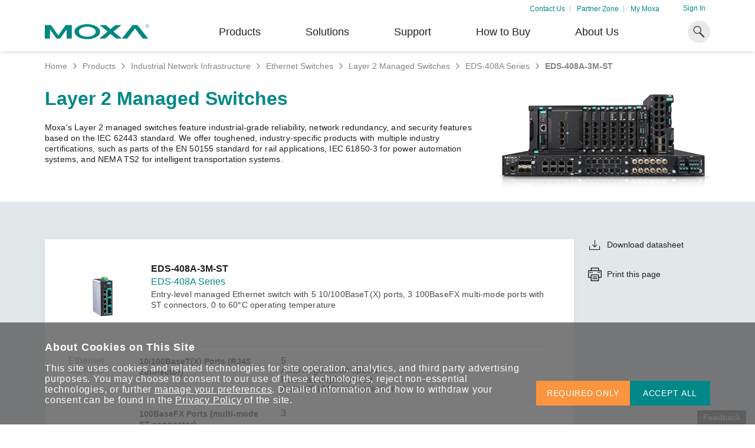

--- FILE ---
content_type: application/javascript
request_url: https://cdn-cms-frontdoor-dfc8ebanh6bkb3hs.a02.azurefd.net/CMSScripts/Custom/Moxa/cwv/templates/pageTemplateFunctions.compile-min.js?v=17.5
body_size: 693628
content:
/******/ (function(modules) { // webpackBootstrap
/******/ 	// The module cache
/******/ 	var installedModules = {};
/******/
/******/ 	// The require function
/******/ 	function __webpack_require__(moduleId) {
/******/
/******/ 		// Check if module is in cache
/******/ 		if(installedModules[moduleId]) {
/******/ 			return installedModules[moduleId].exports;
/******/ 		}
/******/ 		// Create a new module (and put it into the cache)
/******/ 		var module = installedModules[moduleId] = {
/******/ 			i: moduleId,
/******/ 			l: false,
/******/ 			exports: {}
/******/ 		};
/******/
/******/ 		// Execute the module function
/******/ 		modules[moduleId].call(module.exports, module, module.exports, __webpack_require__);
/******/
/******/ 		// Flag the module as loaded
/******/ 		module.l = true;
/******/
/******/ 		// Return the exports of the module
/******/ 		return module.exports;
/******/ 	}
/******/
/******/
/******/ 	// expose the modules object (__webpack_modules__)
/******/ 	__webpack_require__.m = modules;
/******/
/******/ 	// expose the module cache
/******/ 	__webpack_require__.c = installedModules;
/******/
/******/ 	// define getter function for harmony exports
/******/ 	__webpack_require__.d = function(exports, name, getter) {
/******/ 		if(!__webpack_require__.o(exports, name)) {
/******/ 			Object.defineProperty(exports, name, { enumerable: true, get: getter });
/******/ 		}
/******/ 	};
/******/
/******/ 	// define __esModule on exports
/******/ 	__webpack_require__.r = function(exports) {
/******/ 		if(typeof Symbol !== 'undefined' && Symbol.toStringTag) {
/******/ 			Object.defineProperty(exports, Symbol.toStringTag, { value: 'Module' });
/******/ 		}
/******/ 		Object.defineProperty(exports, '__esModule', { value: true });
/******/ 	};
/******/
/******/ 	// create a fake namespace object
/******/ 	// mode & 1: value is a module id, require it
/******/ 	// mode & 2: merge all properties of value into the ns
/******/ 	// mode & 4: return value when already ns object
/******/ 	// mode & 8|1: behave like require
/******/ 	__webpack_require__.t = function(value, mode) {
/******/ 		if(mode & 1) value = __webpack_require__(value);
/******/ 		if(mode & 8) return value;
/******/ 		if((mode & 4) && typeof value === 'object' && value && value.__esModule) return value;
/******/ 		var ns = Object.create(null);
/******/ 		__webpack_require__.r(ns);
/******/ 		Object.defineProperty(ns, 'default', { enumerable: true, value: value });
/******/ 		if(mode & 2 && typeof value != 'string') for(var key in value) __webpack_require__.d(ns, key, function(key) { return value[key]; }.bind(null, key));
/******/ 		return ns;
/******/ 	};
/******/
/******/ 	// getDefaultExport function for compatibility with non-harmony modules
/******/ 	__webpack_require__.n = function(module) {
/******/ 		var getter = module && module.__esModule ?
/******/ 			function getDefault() { return module['default']; } :
/******/ 			function getModuleExports() { return module; };
/******/ 		__webpack_require__.d(getter, 'a', getter);
/******/ 		return getter;
/******/ 	};
/******/
/******/ 	// Object.prototype.hasOwnProperty.call
/******/ 	__webpack_require__.o = function(object, property) { return Object.prototype.hasOwnProperty.call(object, property); };
/******/
/******/ 	// __webpack_public_path__
/******/ 	__webpack_require__.p = "";
/******/
/******/
/******/ 	// Load entry module and return exports
/******/ 	return __webpack_require__(__webpack_require__.s = 443);
/******/ })
/************************************************************************/
/******/ ({

/***/ 0:
/***/ (function(module, exports, __webpack_require__) {

/* WEBPACK VAR INJECTION */(function(global) {module.exports = global["$"] = __webpack_require__(20);
/* WEBPACK VAR INJECTION */}.call(this, __webpack_require__(3)))

/***/ }),

/***/ 20:
/***/ (function(module, exports, __webpack_require__) {

var __WEBPACK_AMD_DEFINE_ARRAY__, __WEBPACK_AMD_DEFINE_RESULT__;/*!
 * jQuery JavaScript Library v3.5.1
 * https://jquery.com/
 *
 * Includes Sizzle.js
 * https://sizzlejs.com/
 *
 * Copyright JS Foundation and other contributors
 * Released under the MIT license
 * https://jquery.org/license
 *
 * Date: 2020-05-04T22:49Z
 */
( function( global, factory ) {

	"use strict";

	if (  true && typeof module.exports === "object" ) {

		// For CommonJS and CommonJS-like environments where a proper `window`
		// is present, execute the factory and get jQuery.
		// For environments that do not have a `window` with a `document`
		// (such as Node.js), expose a factory as module.exports.
		// This accentuates the need for the creation of a real `window`.
		// e.g. var jQuery = require("jquery")(window);
		// See ticket #14549 for more info.
		module.exports = global.document ?
			factory( global, true ) :
			function( w ) {
				if ( !w.document ) {
					throw new Error( "jQuery requires a window with a document" );
				}
				return factory( w );
			};
	} else {
		factory( global );
	}

// Pass this if window is not defined yet
} )( typeof window !== "undefined" ? window : this, function( window, noGlobal ) {

// Edge <= 12 - 13+, Firefox <=18 - 45+, IE 10 - 11, Safari 5.1 - 9+, iOS 6 - 9.1
// throw exceptions when non-strict code (e.g., ASP.NET 4.5) accesses strict mode
// arguments.callee.caller (trac-13335). But as of jQuery 3.0 (2016), strict mode should be common
// enough that all such attempts are guarded in a try block.
"use strict";

var arr = [];

var getProto = Object.getPrototypeOf;

var slice = arr.slice;

var flat = arr.flat ? function( array ) {
	return arr.flat.call( array );
} : function( array ) {
	return arr.concat.apply( [], array );
};


var push = arr.push;

var indexOf = arr.indexOf;

var class2type = {};

var toString = class2type.toString;

var hasOwn = class2type.hasOwnProperty;

var fnToString = hasOwn.toString;

var ObjectFunctionString = fnToString.call( Object );

var support = {};

var isFunction = function isFunction( obj ) {

      // Support: Chrome <=57, Firefox <=52
      // In some browsers, typeof returns "function" for HTML <object> elements
      // (i.e., `typeof document.createElement( "object" ) === "function"`).
      // We don't want to classify *any* DOM node as a function.
      return typeof obj === "function" && typeof obj.nodeType !== "number";
  };


var isWindow = function isWindow( obj ) {
		return obj != null && obj === obj.window;
	};


var document = window.document;



	var preservedScriptAttributes = {
		type: true,
		src: true,
		nonce: true,
		noModule: true
	};

	function DOMEval( code, node, doc ) {
		doc = doc || document;

		var i, val,
			script = doc.createElement( "script" );

		script.text = code;
		if ( node ) {
			for ( i in preservedScriptAttributes ) {

				// Support: Firefox 64+, Edge 18+
				// Some browsers don't support the "nonce" property on scripts.
				// On the other hand, just using `getAttribute` is not enough as
				// the `nonce` attribute is reset to an empty string whenever it
				// becomes browsing-context connected.
				// See https://github.com/whatwg/html/issues/2369
				// See https://html.spec.whatwg.org/#nonce-attributes
				// The `node.getAttribute` check was added for the sake of
				// `jQuery.globalEval` so that it can fake a nonce-containing node
				// via an object.
				val = node[ i ] || node.getAttribute && node.getAttribute( i );
				if ( val ) {
					script.setAttribute( i, val );
				}
			}
		}
		doc.head.appendChild( script ).parentNode.removeChild( script );
	}


function toType( obj ) {
	if ( obj == null ) {
		return obj + "";
	}

	// Support: Android <=2.3 only (functionish RegExp)
	return typeof obj === "object" || typeof obj === "function" ?
		class2type[ toString.call( obj ) ] || "object" :
		typeof obj;
}
/* global Symbol */
// Defining this global in .eslintrc.json would create a danger of using the global
// unguarded in another place, it seems safer to define global only for this module



var
	version = "3.5.1",

	// Define a local copy of jQuery
	jQuery = function( selector, context ) {

		// The jQuery object is actually just the init constructor 'enhanced'
		// Need init if jQuery is called (just allow error to be thrown if not included)
		return new jQuery.fn.init( selector, context );
	};

jQuery.fn = jQuery.prototype = {

	// The current version of jQuery being used
	jquery: version,

	constructor: jQuery,

	// The default length of a jQuery object is 0
	length: 0,

	toArray: function() {
		return slice.call( this );
	},

	// Get the Nth element in the matched element set OR
	// Get the whole matched element set as a clean array
	get: function( num ) {

		// Return all the elements in a clean array
		if ( num == null ) {
			return slice.call( this );
		}

		// Return just the one element from the set
		return num < 0 ? this[ num + this.length ] : this[ num ];
	},

	// Take an array of elements and push it onto the stack
	// (returning the new matched element set)
	pushStack: function( elems ) {

		// Build a new jQuery matched element set
		var ret = jQuery.merge( this.constructor(), elems );

		// Add the old object onto the stack (as a reference)
		ret.prevObject = this;

		// Return the newly-formed element set
		return ret;
	},

	// Execute a callback for every element in the matched set.
	each: function( callback ) {
		return jQuery.each( this, callback );
	},

	map: function( callback ) {
		return this.pushStack( jQuery.map( this, function( elem, i ) {
			return callback.call( elem, i, elem );
		} ) );
	},

	slice: function() {
		return this.pushStack( slice.apply( this, arguments ) );
	},

	first: function() {
		return this.eq( 0 );
	},

	last: function() {
		return this.eq( -1 );
	},

	even: function() {
		return this.pushStack( jQuery.grep( this, function( _elem, i ) {
			return ( i + 1 ) % 2;
		} ) );
	},

	odd: function() {
		return this.pushStack( jQuery.grep( this, function( _elem, i ) {
			return i % 2;
		} ) );
	},

	eq: function( i ) {
		var len = this.length,
			j = +i + ( i < 0 ? len : 0 );
		return this.pushStack( j >= 0 && j < len ? [ this[ j ] ] : [] );
	},

	end: function() {
		return this.prevObject || this.constructor();
	},

	// For internal use only.
	// Behaves like an Array's method, not like a jQuery method.
	push: push,
	sort: arr.sort,
	splice: arr.splice
};

jQuery.extend = jQuery.fn.extend = function() {
	var options, name, src, copy, copyIsArray, clone,
		target = arguments[ 0 ] || {},
		i = 1,
		length = arguments.length,
		deep = false;

	// Handle a deep copy situation
	if ( typeof target === "boolean" ) {
		deep = target;

		// Skip the boolean and the target
		target = arguments[ i ] || {};
		i++;
	}

	// Handle case when target is a string or something (possible in deep copy)
	if ( typeof target !== "object" && !isFunction( target ) ) {
		target = {};
	}

	// Extend jQuery itself if only one argument is passed
	if ( i === length ) {
		target = this;
		i--;
	}

	for ( ; i < length; i++ ) {

		// Only deal with non-null/undefined values
		if ( ( options = arguments[ i ] ) != null ) {

			// Extend the base object
			for ( name in options ) {
				copy = options[ name ];

				// Prevent Object.prototype pollution
				// Prevent never-ending loop
				if ( name === "__proto__" || target === copy ) {
					continue;
				}

				// Recurse if we're merging plain objects or arrays
				if ( deep && copy && ( jQuery.isPlainObject( copy ) ||
					( copyIsArray = Array.isArray( copy ) ) ) ) {
					src = target[ name ];

					// Ensure proper type for the source value
					if ( copyIsArray && !Array.isArray( src ) ) {
						clone = [];
					} else if ( !copyIsArray && !jQuery.isPlainObject( src ) ) {
						clone = {};
					} else {
						clone = src;
					}
					copyIsArray = false;

					// Never move original objects, clone them
					target[ name ] = jQuery.extend( deep, clone, copy );

				// Don't bring in undefined values
				} else if ( copy !== undefined ) {
					target[ name ] = copy;
				}
			}
		}
	}

	// Return the modified object
	return target;
};

jQuery.extend( {

	// Unique for each copy of jQuery on the page
	expando: "jQuery" + ( version + Math.random() ).replace( /\D/g, "" ),

	// Assume jQuery is ready without the ready module
	isReady: true,

	error: function( msg ) {
		throw new Error( msg );
	},

	noop: function() {},

	isPlainObject: function( obj ) {
		var proto, Ctor;

		// Detect obvious negatives
		// Use toString instead of jQuery.type to catch host objects
		if ( !obj || toString.call( obj ) !== "[object Object]" ) {
			return false;
		}

		proto = getProto( obj );

		// Objects with no prototype (e.g., `Object.create( null )`) are plain
		if ( !proto ) {
			return true;
		}

		// Objects with prototype are plain iff they were constructed by a global Object function
		Ctor = hasOwn.call( proto, "constructor" ) && proto.constructor;
		return typeof Ctor === "function" && fnToString.call( Ctor ) === ObjectFunctionString;
	},

	isEmptyObject: function( obj ) {
		var name;

		for ( name in obj ) {
			return false;
		}
		return true;
	},

	// Evaluates a script in a provided context; falls back to the global one
	// if not specified.
	globalEval: function( code, options, doc ) {
		DOMEval( code, { nonce: options && options.nonce }, doc );
	},

	each: function( obj, callback ) {
		var length, i = 0;

		if ( isArrayLike( obj ) ) {
			length = obj.length;
			for ( ; i < length; i++ ) {
				if ( callback.call( obj[ i ], i, obj[ i ] ) === false ) {
					break;
				}
			}
		} else {
			for ( i in obj ) {
				if ( callback.call( obj[ i ], i, obj[ i ] ) === false ) {
					break;
				}
			}
		}

		return obj;
	},

	// results is for internal usage only
	makeArray: function( arr, results ) {
		var ret = results || [];

		if ( arr != null ) {
			if ( isArrayLike( Object( arr ) ) ) {
				jQuery.merge( ret,
					typeof arr === "string" ?
					[ arr ] : arr
				);
			} else {
				push.call( ret, arr );
			}
		}

		return ret;
	},

	inArray: function( elem, arr, i ) {
		return arr == null ? -1 : indexOf.call( arr, elem, i );
	},

	// Support: Android <=4.0 only, PhantomJS 1 only
	// push.apply(_, arraylike) throws on ancient WebKit
	merge: function( first, second ) {
		var len = +second.length,
			j = 0,
			i = first.length;

		for ( ; j < len; j++ ) {
			first[ i++ ] = second[ j ];
		}

		first.length = i;

		return first;
	},

	grep: function( elems, callback, invert ) {
		var callbackInverse,
			matches = [],
			i = 0,
			length = elems.length,
			callbackExpect = !invert;

		// Go through the array, only saving the items
		// that pass the validator function
		for ( ; i < length; i++ ) {
			callbackInverse = !callback( elems[ i ], i );
			if ( callbackInverse !== callbackExpect ) {
				matches.push( elems[ i ] );
			}
		}

		return matches;
	},

	// arg is for internal usage only
	map: function( elems, callback, arg ) {
		var length, value,
			i = 0,
			ret = [];

		// Go through the array, translating each of the items to their new values
		if ( isArrayLike( elems ) ) {
			length = elems.length;
			for ( ; i < length; i++ ) {
				value = callback( elems[ i ], i, arg );

				if ( value != null ) {
					ret.push( value );
				}
			}

		// Go through every key on the object,
		} else {
			for ( i in elems ) {
				value = callback( elems[ i ], i, arg );

				if ( value != null ) {
					ret.push( value );
				}
			}
		}

		// Flatten any nested arrays
		return flat( ret );
	},

	// A global GUID counter for objects
	guid: 1,

	// jQuery.support is not used in Core but other projects attach their
	// properties to it so it needs to exist.
	support: support
} );

if ( typeof Symbol === "function" ) {
	jQuery.fn[ Symbol.iterator ] = arr[ Symbol.iterator ];
}

// Populate the class2type map
jQuery.each( "Boolean Number String Function Array Date RegExp Object Error Symbol".split( " " ),
function( _i, name ) {
	class2type[ "[object " + name + "]" ] = name.toLowerCase();
} );

function isArrayLike( obj ) {

	// Support: real iOS 8.2 only (not reproducible in simulator)
	// `in` check used to prevent JIT error (gh-2145)
	// hasOwn isn't used here due to false negatives
	// regarding Nodelist length in IE
	var length = !!obj && "length" in obj && obj.length,
		type = toType( obj );

	if ( isFunction( obj ) || isWindow( obj ) ) {
		return false;
	}

	return type === "array" || length === 0 ||
		typeof length === "number" && length > 0 && ( length - 1 ) in obj;
}
var Sizzle =
/*!
 * Sizzle CSS Selector Engine v2.3.5
 * https://sizzlejs.com/
 *
 * Copyright JS Foundation and other contributors
 * Released under the MIT license
 * https://js.foundation/
 *
 * Date: 2020-03-14
 */
( function( window ) {
var i,
	support,
	Expr,
	getText,
	isXML,
	tokenize,
	compile,
	select,
	outermostContext,
	sortInput,
	hasDuplicate,

	// Local document vars
	setDocument,
	document,
	docElem,
	documentIsHTML,
	rbuggyQSA,
	rbuggyMatches,
	matches,
	contains,

	// Instance-specific data
	expando = "sizzle" + 1 * new Date(),
	preferredDoc = window.document,
	dirruns = 0,
	done = 0,
	classCache = createCache(),
	tokenCache = createCache(),
	compilerCache = createCache(),
	nonnativeSelectorCache = createCache(),
	sortOrder = function( a, b ) {
		if ( a === b ) {
			hasDuplicate = true;
		}
		return 0;
	},

	// Instance methods
	hasOwn = ( {} ).hasOwnProperty,
	arr = [],
	pop = arr.pop,
	pushNative = arr.push,
	push = arr.push,
	slice = arr.slice,

	// Use a stripped-down indexOf as it's faster than native
	// https://jsperf.com/thor-indexof-vs-for/5
	indexOf = function( list, elem ) {
		var i = 0,
			len = list.length;
		for ( ; i < len; i++ ) {
			if ( list[ i ] === elem ) {
				return i;
			}
		}
		return -1;
	},

	booleans = "checked|selected|async|autofocus|autoplay|controls|defer|disabled|hidden|" +
		"ismap|loop|multiple|open|readonly|required|scoped",

	// Regular expressions

	// http://www.w3.org/TR/css3-selectors/#whitespace
	whitespace = "[\\x20\\t\\r\\n\\f]",

	// https://www.w3.org/TR/css-syntax-3/#ident-token-diagram
	identifier = "(?:\\\\[\\da-fA-F]{1,6}" + whitespace +
		"?|\\\\[^\\r\\n\\f]|[\\w-]|[^\0-\\x7f])+",

	// Attribute selectors: http://www.w3.org/TR/selectors/#attribute-selectors
	attributes = "\\[" + whitespace + "*(" + identifier + ")(?:" + whitespace +

		// Operator (capture 2)
		"*([*^$|!~]?=)" + whitespace +

		// "Attribute values must be CSS identifiers [capture 5]
		// or strings [capture 3 or capture 4]"
		"*(?:'((?:\\\\.|[^\\\\'])*)'|\"((?:\\\\.|[^\\\\\"])*)\"|(" + identifier + "))|)" +
		whitespace + "*\\]",

	pseudos = ":(" + identifier + ")(?:\\((" +

		// To reduce the number of selectors needing tokenize in the preFilter, prefer arguments:
		// 1. quoted (capture 3; capture 4 or capture 5)
		"('((?:\\\\.|[^\\\\'])*)'|\"((?:\\\\.|[^\\\\\"])*)\")|" +

		// 2. simple (capture 6)
		"((?:\\\\.|[^\\\\()[\\]]|" + attributes + ")*)|" +

		// 3. anything else (capture 2)
		".*" +
		")\\)|)",

	// Leading and non-escaped trailing whitespace, capturing some non-whitespace characters preceding the latter
	rwhitespace = new RegExp( whitespace + "+", "g" ),
	rtrim = new RegExp( "^" + whitespace + "+|((?:^|[^\\\\])(?:\\\\.)*)" +
		whitespace + "+$", "g" ),

	rcomma = new RegExp( "^" + whitespace + "*," + whitespace + "*" ),
	rcombinators = new RegExp( "^" + whitespace + "*([>+~]|" + whitespace + ")" + whitespace +
		"*" ),
	rdescend = new RegExp( whitespace + "|>" ),

	rpseudo = new RegExp( pseudos ),
	ridentifier = new RegExp( "^" + identifier + "$" ),

	matchExpr = {
		"ID": new RegExp( "^#(" + identifier + ")" ),
		"CLASS": new RegExp( "^\\.(" + identifier + ")" ),
		"TAG": new RegExp( "^(" + identifier + "|[*])" ),
		"ATTR": new RegExp( "^" + attributes ),
		"PSEUDO": new RegExp( "^" + pseudos ),
		"CHILD": new RegExp( "^:(only|first|last|nth|nth-last)-(child|of-type)(?:\\(" +
			whitespace + "*(even|odd|(([+-]|)(\\d*)n|)" + whitespace + "*(?:([+-]|)" +
			whitespace + "*(\\d+)|))" + whitespace + "*\\)|)", "i" ),
		"bool": new RegExp( "^(?:" + booleans + ")$", "i" ),

		// For use in libraries implementing .is()
		// We use this for POS matching in `select`
		"needsContext": new RegExp( "^" + whitespace +
			"*[>+~]|:(even|odd|eq|gt|lt|nth|first|last)(?:\\(" + whitespace +
			"*((?:-\\d)?\\d*)" + whitespace + "*\\)|)(?=[^-]|$)", "i" )
	},

	rhtml = /HTML$/i,
	rinputs = /^(?:input|select|textarea|button)$/i,
	rheader = /^h\d$/i,

	rnative = /^[^{]+\{\s*\[native \w/,

	// Easily-parseable/retrievable ID or TAG or CLASS selectors
	rquickExpr = /^(?:#([\w-]+)|(\w+)|\.([\w-]+))$/,

	rsibling = /[+~]/,

	// CSS escapes
	// http://www.w3.org/TR/CSS21/syndata.html#escaped-characters
	runescape = new RegExp( "\\\\[\\da-fA-F]{1,6}" + whitespace + "?|\\\\([^\\r\\n\\f])", "g" ),
	funescape = function( escape, nonHex ) {
		var high = "0x" + escape.slice( 1 ) - 0x10000;

		return nonHex ?

			// Strip the backslash prefix from a non-hex escape sequence
			nonHex :

			// Replace a hexadecimal escape sequence with the encoded Unicode code point
			// Support: IE <=11+
			// For values outside the Basic Multilingual Plane (BMP), manually construct a
			// surrogate pair
			high < 0 ?
				String.fromCharCode( high + 0x10000 ) :
				String.fromCharCode( high >> 10 | 0xD800, high & 0x3FF | 0xDC00 );
	},

	// CSS string/identifier serialization
	// https://drafts.csswg.org/cssom/#common-serializing-idioms
	rcssescape = /([\0-\x1f\x7f]|^-?\d)|^-$|[^\0-\x1f\x7f-\uFFFF\w-]/g,
	fcssescape = function( ch, asCodePoint ) {
		if ( asCodePoint ) {

			// U+0000 NULL becomes U+FFFD REPLACEMENT CHARACTER
			if ( ch === "\0" ) {
				return "\uFFFD";
			}

			// Control characters and (dependent upon position) numbers get escaped as code points
			return ch.slice( 0, -1 ) + "\\" +
				ch.charCodeAt( ch.length - 1 ).toString( 16 ) + " ";
		}

		// Other potentially-special ASCII characters get backslash-escaped
		return "\\" + ch;
	},

	// Used for iframes
	// See setDocument()
	// Removing the function wrapper causes a "Permission Denied"
	// error in IE
	unloadHandler = function() {
		setDocument();
	},

	inDisabledFieldset = addCombinator(
		function( elem ) {
			return elem.disabled === true && elem.nodeName.toLowerCase() === "fieldset";
		},
		{ dir: "parentNode", next: "legend" }
	);

// Optimize for push.apply( _, NodeList )
try {
	push.apply(
		( arr = slice.call( preferredDoc.childNodes ) ),
		preferredDoc.childNodes
	);

	// Support: Android<4.0
	// Detect silently failing push.apply
	// eslint-disable-next-line no-unused-expressions
	arr[ preferredDoc.childNodes.length ].nodeType;
} catch ( e ) {
	push = { apply: arr.length ?

		// Leverage slice if possible
		function( target, els ) {
			pushNative.apply( target, slice.call( els ) );
		} :

		// Support: IE<9
		// Otherwise append directly
		function( target, els ) {
			var j = target.length,
				i = 0;

			// Can't trust NodeList.length
			while ( ( target[ j++ ] = els[ i++ ] ) ) {}
			target.length = j - 1;
		}
	};
}

function Sizzle( selector, context, results, seed ) {
	var m, i, elem, nid, match, groups, newSelector,
		newContext = context && context.ownerDocument,

		// nodeType defaults to 9, since context defaults to document
		nodeType = context ? context.nodeType : 9;

	results = results || [];

	// Return early from calls with invalid selector or context
	if ( typeof selector !== "string" || !selector ||
		nodeType !== 1 && nodeType !== 9 && nodeType !== 11 ) {

		return results;
	}

	// Try to shortcut find operations (as opposed to filters) in HTML documents
	if ( !seed ) {
		setDocument( context );
		context = context || document;

		if ( documentIsHTML ) {

			// If the selector is sufficiently simple, try using a "get*By*" DOM method
			// (excepting DocumentFragment context, where the methods don't exist)
			if ( nodeType !== 11 && ( match = rquickExpr.exec( selector ) ) ) {

				// ID selector
				if ( ( m = match[ 1 ] ) ) {

					// Document context
					if ( nodeType === 9 ) {
						if ( ( elem = context.getElementById( m ) ) ) {

							// Support: IE, Opera, Webkit
							// TODO: identify versions
							// getElementById can match elements by name instead of ID
							if ( elem.id === m ) {
								results.push( elem );
								return results;
							}
						} else {
							return results;
						}

					// Element context
					} else {

						// Support: IE, Opera, Webkit
						// TODO: identify versions
						// getElementById can match elements by name instead of ID
						if ( newContext && ( elem = newContext.getElementById( m ) ) &&
							contains( context, elem ) &&
							elem.id === m ) {

							results.push( elem );
							return results;
						}
					}

				// Type selector
				} else if ( match[ 2 ] ) {
					push.apply( results, context.getElementsByTagName( selector ) );
					return results;

				// Class selector
				} else if ( ( m = match[ 3 ] ) && support.getElementsByClassName &&
					context.getElementsByClassName ) {

					push.apply( results, context.getElementsByClassName( m ) );
					return results;
				}
			}

			// Take advantage of querySelectorAll
			if ( support.qsa &&
				!nonnativeSelectorCache[ selector + " " ] &&
				( !rbuggyQSA || !rbuggyQSA.test( selector ) ) &&

				// Support: IE 8 only
				// Exclude object elements
				( nodeType !== 1 || context.nodeName.toLowerCase() !== "object" ) ) {

				newSelector = selector;
				newContext = context;

				// qSA considers elements outside a scoping root when evaluating child or
				// descendant combinators, which is not what we want.
				// In such cases, we work around the behavior by prefixing every selector in the
				// list with an ID selector referencing the scope context.
				// The technique has to be used as well when a leading combinator is used
				// as such selectors are not recognized by querySelectorAll.
				// Thanks to Andrew Dupont for this technique.
				if ( nodeType === 1 &&
					( rdescend.test( selector ) || rcombinators.test( selector ) ) ) {

					// Expand context for sibling selectors
					newContext = rsibling.test( selector ) && testContext( context.parentNode ) ||
						context;

					// We can use :scope instead of the ID hack if the browser
					// supports it & if we're not changing the context.
					if ( newContext !== context || !support.scope ) {

						// Capture the context ID, setting it first if necessary
						if ( ( nid = context.getAttribute( "id" ) ) ) {
							nid = nid.replace( rcssescape, fcssescape );
						} else {
							context.setAttribute( "id", ( nid = expando ) );
						}
					}

					// Prefix every selector in the list
					groups = tokenize( selector );
					i = groups.length;
					while ( i-- ) {
						groups[ i ] = ( nid ? "#" + nid : ":scope" ) + " " +
							toSelector( groups[ i ] );
					}
					newSelector = groups.join( "," );
				}

				try {
					push.apply( results,
						newContext.querySelectorAll( newSelector )
					);
					return results;
				} catch ( qsaError ) {
					nonnativeSelectorCache( selector, true );
				} finally {
					if ( nid === expando ) {
						context.removeAttribute( "id" );
					}
				}
			}
		}
	}

	// All others
	return select( selector.replace( rtrim, "$1" ), context, results, seed );
}

/**
 * Create key-value caches of limited size
 * @returns {function(string, object)} Returns the Object data after storing it on itself with
 *	property name the (space-suffixed) string and (if the cache is larger than Expr.cacheLength)
 *	deleting the oldest entry
 */
function createCache() {
	var keys = [];

	function cache( key, value ) {

		// Use (key + " ") to avoid collision with native prototype properties (see Issue #157)
		if ( keys.push( key + " " ) > Expr.cacheLength ) {

			// Only keep the most recent entries
			delete cache[ keys.shift() ];
		}
		return ( cache[ key + " " ] = value );
	}
	return cache;
}

/**
 * Mark a function for special use by Sizzle
 * @param {Function} fn The function to mark
 */
function markFunction( fn ) {
	fn[ expando ] = true;
	return fn;
}

/**
 * Support testing using an element
 * @param {Function} fn Passed the created element and returns a boolean result
 */
function assert( fn ) {
	var el = document.createElement( "fieldset" );

	try {
		return !!fn( el );
	} catch ( e ) {
		return false;
	} finally {

		// Remove from its parent by default
		if ( el.parentNode ) {
			el.parentNode.removeChild( el );
		}

		// release memory in IE
		el = null;
	}
}

/**
 * Adds the same handler for all of the specified attrs
 * @param {String} attrs Pipe-separated list of attributes
 * @param {Function} handler The method that will be applied
 */
function addHandle( attrs, handler ) {
	var arr = attrs.split( "|" ),
		i = arr.length;

	while ( i-- ) {
		Expr.attrHandle[ arr[ i ] ] = handler;
	}
}

/**
 * Checks document order of two siblings
 * @param {Element} a
 * @param {Element} b
 * @returns {Number} Returns less than 0 if a precedes b, greater than 0 if a follows b
 */
function siblingCheck( a, b ) {
	var cur = b && a,
		diff = cur && a.nodeType === 1 && b.nodeType === 1 &&
			a.sourceIndex - b.sourceIndex;

	// Use IE sourceIndex if available on both nodes
	if ( diff ) {
		return diff;
	}

	// Check if b follows a
	if ( cur ) {
		while ( ( cur = cur.nextSibling ) ) {
			if ( cur === b ) {
				return -1;
			}
		}
	}

	return a ? 1 : -1;
}

/**
 * Returns a function to use in pseudos for input types
 * @param {String} type
 */
function createInputPseudo( type ) {
	return function( elem ) {
		var name = elem.nodeName.toLowerCase();
		return name === "input" && elem.type === type;
	};
}

/**
 * Returns a function to use in pseudos for buttons
 * @param {String} type
 */
function createButtonPseudo( type ) {
	return function( elem ) {
		var name = elem.nodeName.toLowerCase();
		return ( name === "input" || name === "button" ) && elem.type === type;
	};
}

/**
 * Returns a function to use in pseudos for :enabled/:disabled
 * @param {Boolean} disabled true for :disabled; false for :enabled
 */
function createDisabledPseudo( disabled ) {

	// Known :disabled false positives: fieldset[disabled] > legend:nth-of-type(n+2) :can-disable
	return function( elem ) {

		// Only certain elements can match :enabled or :disabled
		// https://html.spec.whatwg.org/multipage/scripting.html#selector-enabled
		// https://html.spec.whatwg.org/multipage/scripting.html#selector-disabled
		if ( "form" in elem ) {

			// Check for inherited disabledness on relevant non-disabled elements:
			// * listed form-associated elements in a disabled fieldset
			//   https://html.spec.whatwg.org/multipage/forms.html#category-listed
			//   https://html.spec.whatwg.org/multipage/forms.html#concept-fe-disabled
			// * option elements in a disabled optgroup
			//   https://html.spec.whatwg.org/multipage/forms.html#concept-option-disabled
			// All such elements have a "form" property.
			if ( elem.parentNode && elem.disabled === false ) {

				// Option elements defer to a parent optgroup if present
				if ( "label" in elem ) {
					if ( "label" in elem.parentNode ) {
						return elem.parentNode.disabled === disabled;
					} else {
						return elem.disabled === disabled;
					}
				}

				// Support: IE 6 - 11
				// Use the isDisabled shortcut property to check for disabled fieldset ancestors
				return elem.isDisabled === disabled ||

					// Where there is no isDisabled, check manually
					/* jshint -W018 */
					elem.isDisabled !== !disabled &&
					inDisabledFieldset( elem ) === disabled;
			}

			return elem.disabled === disabled;

		// Try to winnow out elements that can't be disabled before trusting the disabled property.
		// Some victims get caught in our net (label, legend, menu, track), but it shouldn't
		// even exist on them, let alone have a boolean value.
		} else if ( "label" in elem ) {
			return elem.disabled === disabled;
		}

		// Remaining elements are neither :enabled nor :disabled
		return false;
	};
}

/**
 * Returns a function to use in pseudos for positionals
 * @param {Function} fn
 */
function createPositionalPseudo( fn ) {
	return markFunction( function( argument ) {
		argument = +argument;
		return markFunction( function( seed, matches ) {
			var j,
				matchIndexes = fn( [], seed.length, argument ),
				i = matchIndexes.length;

			// Match elements found at the specified indexes
			while ( i-- ) {
				if ( seed[ ( j = matchIndexes[ i ] ) ] ) {
					seed[ j ] = !( matches[ j ] = seed[ j ] );
				}
			}
		} );
	} );
}

/**
 * Checks a node for validity as a Sizzle context
 * @param {Element|Object=} context
 * @returns {Element|Object|Boolean} The input node if acceptable, otherwise a falsy value
 */
function testContext( context ) {
	return context && typeof context.getElementsByTagName !== "undefined" && context;
}

// Expose support vars for convenience
support = Sizzle.support = {};

/**
 * Detects XML nodes
 * @param {Element|Object} elem An element or a document
 * @returns {Boolean} True iff elem is a non-HTML XML node
 */
isXML = Sizzle.isXML = function( elem ) {
	var namespace = elem.namespaceURI,
		docElem = ( elem.ownerDocument || elem ).documentElement;

	// Support: IE <=8
	// Assume HTML when documentElement doesn't yet exist, such as inside loading iframes
	// https://bugs.jquery.com/ticket/4833
	return !rhtml.test( namespace || docElem && docElem.nodeName || "HTML" );
};

/**
 * Sets document-related variables once based on the current document
 * @param {Element|Object} [doc] An element or document object to use to set the document
 * @returns {Object} Returns the current document
 */
setDocument = Sizzle.setDocument = function( node ) {
	var hasCompare, subWindow,
		doc = node ? node.ownerDocument || node : preferredDoc;

	// Return early if doc is invalid or already selected
	// Support: IE 11+, Edge 17 - 18+
	// IE/Edge sometimes throw a "Permission denied" error when strict-comparing
	// two documents; shallow comparisons work.
	// eslint-disable-next-line eqeqeq
	if ( doc == document || doc.nodeType !== 9 || !doc.documentElement ) {
		return document;
	}

	// Update global variables
	document = doc;
	docElem = document.documentElement;
	documentIsHTML = !isXML( document );

	// Support: IE 9 - 11+, Edge 12 - 18+
	// Accessing iframe documents after unload throws "permission denied" errors (jQuery #13936)
	// Support: IE 11+, Edge 17 - 18+
	// IE/Edge sometimes throw a "Permission denied" error when strict-comparing
	// two documents; shallow comparisons work.
	// eslint-disable-next-line eqeqeq
	if ( preferredDoc != document &&
		( subWindow = document.defaultView ) && subWindow.top !== subWindow ) {

		// Support: IE 11, Edge
		if ( subWindow.addEventListener ) {
			subWindow.addEventListener( "unload", unloadHandler, false );

		// Support: IE 9 - 10 only
		} else if ( subWindow.attachEvent ) {
			subWindow.attachEvent( "onunload", unloadHandler );
		}
	}

	// Support: IE 8 - 11+, Edge 12 - 18+, Chrome <=16 - 25 only, Firefox <=3.6 - 31 only,
	// Safari 4 - 5 only, Opera <=11.6 - 12.x only
	// IE/Edge & older browsers don't support the :scope pseudo-class.
	// Support: Safari 6.0 only
	// Safari 6.0 supports :scope but it's an alias of :root there.
	support.scope = assert( function( el ) {
		docElem.appendChild( el ).appendChild( document.createElement( "div" ) );
		return typeof el.querySelectorAll !== "undefined" &&
			!el.querySelectorAll( ":scope fieldset div" ).length;
	} );

	/* Attributes
	---------------------------------------------------------------------- */

	// Support: IE<8
	// Verify that getAttribute really returns attributes and not properties
	// (excepting IE8 booleans)
	support.attributes = assert( function( el ) {
		el.className = "i";
		return !el.getAttribute( "className" );
	} );

	/* getElement(s)By*
	---------------------------------------------------------------------- */

	// Check if getElementsByTagName("*") returns only elements
	support.getElementsByTagName = assert( function( el ) {
		el.appendChild( document.createComment( "" ) );
		return !el.getElementsByTagName( "*" ).length;
	} );

	// Support: IE<9
	support.getElementsByClassName = rnative.test( document.getElementsByClassName );

	// Support: IE<10
	// Check if getElementById returns elements by name
	// The broken getElementById methods don't pick up programmatically-set names,
	// so use a roundabout getElementsByName test
	support.getById = assert( function( el ) {
		docElem.appendChild( el ).id = expando;
		return !document.getElementsByName || !document.getElementsByName( expando ).length;
	} );

	// ID filter and find
	if ( support.getById ) {
		Expr.filter[ "ID" ] = function( id ) {
			var attrId = id.replace( runescape, funescape );
			return function( elem ) {
				return elem.getAttribute( "id" ) === attrId;
			};
		};
		Expr.find[ "ID" ] = function( id, context ) {
			if ( typeof context.getElementById !== "undefined" && documentIsHTML ) {
				var elem = context.getElementById( id );
				return elem ? [ elem ] : [];
			}
		};
	} else {
		Expr.filter[ "ID" ] =  function( id ) {
			var attrId = id.replace( runescape, funescape );
			return function( elem ) {
				var node = typeof elem.getAttributeNode !== "undefined" &&
					elem.getAttributeNode( "id" );
				return node && node.value === attrId;
			};
		};

		// Support: IE 6 - 7 only
		// getElementById is not reliable as a find shortcut
		Expr.find[ "ID" ] = function( id, context ) {
			if ( typeof context.getElementById !== "undefined" && documentIsHTML ) {
				var node, i, elems,
					elem = context.getElementById( id );

				if ( elem ) {

					// Verify the id attribute
					node = elem.getAttributeNode( "id" );
					if ( node && node.value === id ) {
						return [ elem ];
					}

					// Fall back on getElementsByName
					elems = context.getElementsByName( id );
					i = 0;
					while ( ( elem = elems[ i++ ] ) ) {
						node = elem.getAttributeNode( "id" );
						if ( node && node.value === id ) {
							return [ elem ];
						}
					}
				}

				return [];
			}
		};
	}

	// Tag
	Expr.find[ "TAG" ] = support.getElementsByTagName ?
		function( tag, context ) {
			if ( typeof context.getElementsByTagName !== "undefined" ) {
				return context.getElementsByTagName( tag );

			// DocumentFragment nodes don't have gEBTN
			} else if ( support.qsa ) {
				return context.querySelectorAll( tag );
			}
		} :

		function( tag, context ) {
			var elem,
				tmp = [],
				i = 0,

				// By happy coincidence, a (broken) gEBTN appears on DocumentFragment nodes too
				results = context.getElementsByTagName( tag );

			// Filter out possible comments
			if ( tag === "*" ) {
				while ( ( elem = results[ i++ ] ) ) {
					if ( elem.nodeType === 1 ) {
						tmp.push( elem );
					}
				}

				return tmp;
			}
			return results;
		};

	// Class
	Expr.find[ "CLASS" ] = support.getElementsByClassName && function( className, context ) {
		if ( typeof context.getElementsByClassName !== "undefined" && documentIsHTML ) {
			return context.getElementsByClassName( className );
		}
	};

	/* QSA/matchesSelector
	---------------------------------------------------------------------- */

	// QSA and matchesSelector support

	// matchesSelector(:active) reports false when true (IE9/Opera 11.5)
	rbuggyMatches = [];

	// qSa(:focus) reports false when true (Chrome 21)
	// We allow this because of a bug in IE8/9 that throws an error
	// whenever `document.activeElement` is accessed on an iframe
	// So, we allow :focus to pass through QSA all the time to avoid the IE error
	// See https://bugs.jquery.com/ticket/13378
	rbuggyQSA = [];

	if ( ( support.qsa = rnative.test( document.querySelectorAll ) ) ) {

		// Build QSA regex
		// Regex strategy adopted from Diego Perini
		assert( function( el ) {

			var input;

			// Select is set to empty string on purpose
			// This is to test IE's treatment of not explicitly
			// setting a boolean content attribute,
			// since its presence should be enough
			// https://bugs.jquery.com/ticket/12359
			docElem.appendChild( el ).innerHTML = "<a id='" + expando + "'></a>" +
				"<select id='" + expando + "-\r\\' msallowcapture=''>" +
				"<option selected=''></option></select>";

			// Support: IE8, Opera 11-12.16
			// Nothing should be selected when empty strings follow ^= or $= or *=
			// The test attribute must be unknown in Opera but "safe" for WinRT
			// https://msdn.microsoft.com/en-us/library/ie/hh465388.aspx#attribute_section
			if ( el.querySelectorAll( "[msallowcapture^='']" ).length ) {
				rbuggyQSA.push( "[*^$]=" + whitespace + "*(?:''|\"\")" );
			}

			// Support: IE8
			// Boolean attributes and "value" are not treated correctly
			if ( !el.querySelectorAll( "[selected]" ).length ) {
				rbuggyQSA.push( "\\[" + whitespace + "*(?:value|" + booleans + ")" );
			}

			// Support: Chrome<29, Android<4.4, Safari<7.0+, iOS<7.0+, PhantomJS<1.9.8+
			if ( !el.querySelectorAll( "[id~=" + expando + "-]" ).length ) {
				rbuggyQSA.push( "~=" );
			}

			// Support: IE 11+, Edge 15 - 18+
			// IE 11/Edge don't find elements on a `[name='']` query in some cases.
			// Adding a temporary attribute to the document before the selection works
			// around the issue.
			// Interestingly, IE 10 & older don't seem to have the issue.
			input = document.createElement( "input" );
			input.setAttribute( "name", "" );
			el.appendChild( input );
			if ( !el.querySelectorAll( "[name='']" ).length ) {
				rbuggyQSA.push( "\\[" + whitespace + "*name" + whitespace + "*=" +
					whitespace + "*(?:''|\"\")" );
			}

			// Webkit/Opera - :checked should return selected option elements
			// http://www.w3.org/TR/2011/REC-css3-selectors-20110929/#checked
			// IE8 throws error here and will not see later tests
			if ( !el.querySelectorAll( ":checked" ).length ) {
				rbuggyQSA.push( ":checked" );
			}

			// Support: Safari 8+, iOS 8+
			// https://bugs.webkit.org/show_bug.cgi?id=136851
			// In-page `selector#id sibling-combinator selector` fails
			if ( !el.querySelectorAll( "a#" + expando + "+*" ).length ) {
				rbuggyQSA.push( ".#.+[+~]" );
			}

			// Support: Firefox <=3.6 - 5 only
			// Old Firefox doesn't throw on a badly-escaped identifier.
			el.querySelectorAll( "\\\f" );
			rbuggyQSA.push( "[\\r\\n\\f]" );
		} );

		assert( function( el ) {
			el.innerHTML = "<a href='' disabled='disabled'></a>" +
				"<select disabled='disabled'><option/></select>";

			// Support: Windows 8 Native Apps
			// The type and name attributes are restricted during .innerHTML assignment
			var input = document.createElement( "input" );
			input.setAttribute( "type", "hidden" );
			el.appendChild( input ).setAttribute( "name", "D" );

			// Support: IE8
			// Enforce case-sensitivity of name attribute
			if ( el.querySelectorAll( "[name=d]" ).length ) {
				rbuggyQSA.push( "name" + whitespace + "*[*^$|!~]?=" );
			}

			// FF 3.5 - :enabled/:disabled and hidden elements (hidden elements are still enabled)
			// IE8 throws error here and will not see later tests
			if ( el.querySelectorAll( ":enabled" ).length !== 2 ) {
				rbuggyQSA.push( ":enabled", ":disabled" );
			}

			// Support: IE9-11+
			// IE's :disabled selector does not pick up the children of disabled fieldsets
			docElem.appendChild( el ).disabled = true;
			if ( el.querySelectorAll( ":disabled" ).length !== 2 ) {
				rbuggyQSA.push( ":enabled", ":disabled" );
			}

			// Support: Opera 10 - 11 only
			// Opera 10-11 does not throw on post-comma invalid pseudos
			el.querySelectorAll( "*,:x" );
			rbuggyQSA.push( ",.*:" );
		} );
	}

	if ( ( support.matchesSelector = rnative.test( ( matches = docElem.matches ||
		docElem.webkitMatchesSelector ||
		docElem.mozMatchesSelector ||
		docElem.oMatchesSelector ||
		docElem.msMatchesSelector ) ) ) ) {

		assert( function( el ) {

			// Check to see if it's possible to do matchesSelector
			// on a disconnected node (IE 9)
			support.disconnectedMatch = matches.call( el, "*" );

			// This should fail with an exception
			// Gecko does not error, returns false instead
			matches.call( el, "[s!='']:x" );
			rbuggyMatches.push( "!=", pseudos );
		} );
	}

	rbuggyQSA = rbuggyQSA.length && new RegExp( rbuggyQSA.join( "|" ) );
	rbuggyMatches = rbuggyMatches.length && new RegExp( rbuggyMatches.join( "|" ) );

	/* Contains
	---------------------------------------------------------------------- */
	hasCompare = rnative.test( docElem.compareDocumentPosition );

	// Element contains another
	// Purposefully self-exclusive
	// As in, an element does not contain itself
	contains = hasCompare || rnative.test( docElem.contains ) ?
		function( a, b ) {
			var adown = a.nodeType === 9 ? a.documentElement : a,
				bup = b && b.parentNode;
			return a === bup || !!( bup && bup.nodeType === 1 && (
				adown.contains ?
					adown.contains( bup ) :
					a.compareDocumentPosition && a.compareDocumentPosition( bup ) & 16
			) );
		} :
		function( a, b ) {
			if ( b ) {
				while ( ( b = b.parentNode ) ) {
					if ( b === a ) {
						return true;
					}
				}
			}
			return false;
		};

	/* Sorting
	---------------------------------------------------------------------- */

	// Document order sorting
	sortOrder = hasCompare ?
	function( a, b ) {

		// Flag for duplicate removal
		if ( a === b ) {
			hasDuplicate = true;
			return 0;
		}

		// Sort on method existence if only one input has compareDocumentPosition
		var compare = !a.compareDocumentPosition - !b.compareDocumentPosition;
		if ( compare ) {
			return compare;
		}

		// Calculate position if both inputs belong to the same document
		// Support: IE 11+, Edge 17 - 18+
		// IE/Edge sometimes throw a "Permission denied" error when strict-comparing
		// two documents; shallow comparisons work.
		// eslint-disable-next-line eqeqeq
		compare = ( a.ownerDocument || a ) == ( b.ownerDocument || b ) ?
			a.compareDocumentPosition( b ) :

			// Otherwise we know they are disconnected
			1;

		// Disconnected nodes
		if ( compare & 1 ||
			( !support.sortDetached && b.compareDocumentPosition( a ) === compare ) ) {

			// Choose the first element that is related to our preferred document
			// Support: IE 11+, Edge 17 - 18+
			// IE/Edge sometimes throw a "Permission denied" error when strict-comparing
			// two documents; shallow comparisons work.
			// eslint-disable-next-line eqeqeq
			if ( a == document || a.ownerDocument == preferredDoc &&
				contains( preferredDoc, a ) ) {
				return -1;
			}

			// Support: IE 11+, Edge 17 - 18+
			// IE/Edge sometimes throw a "Permission denied" error when strict-comparing
			// two documents; shallow comparisons work.
			// eslint-disable-next-line eqeqeq
			if ( b == document || b.ownerDocument == preferredDoc &&
				contains( preferredDoc, b ) ) {
				return 1;
			}

			// Maintain original order
			return sortInput ?
				( indexOf( sortInput, a ) - indexOf( sortInput, b ) ) :
				0;
		}

		return compare & 4 ? -1 : 1;
	} :
	function( a, b ) {

		// Exit early if the nodes are identical
		if ( a === b ) {
			hasDuplicate = true;
			return 0;
		}

		var cur,
			i = 0,
			aup = a.parentNode,
			bup = b.parentNode,
			ap = [ a ],
			bp = [ b ];

		// Parentless nodes are either documents or disconnected
		if ( !aup || !bup ) {

			// Support: IE 11+, Edge 17 - 18+
			// IE/Edge sometimes throw a "Permission denied" error when strict-comparing
			// two documents; shallow comparisons work.
			/* eslint-disable eqeqeq */
			return a == document ? -1 :
				b == document ? 1 :
				/* eslint-enable eqeqeq */
				aup ? -1 :
				bup ? 1 :
				sortInput ?
				( indexOf( sortInput, a ) - indexOf( sortInput, b ) ) :
				0;

		// If the nodes are siblings, we can do a quick check
		} else if ( aup === bup ) {
			return siblingCheck( a, b );
		}

		// Otherwise we need full lists of their ancestors for comparison
		cur = a;
		while ( ( cur = cur.parentNode ) ) {
			ap.unshift( cur );
		}
		cur = b;
		while ( ( cur = cur.parentNode ) ) {
			bp.unshift( cur );
		}

		// Walk down the tree looking for a discrepancy
		while ( ap[ i ] === bp[ i ] ) {
			i++;
		}

		return i ?

			// Do a sibling check if the nodes have a common ancestor
			siblingCheck( ap[ i ], bp[ i ] ) :

			// Otherwise nodes in our document sort first
			// Support: IE 11+, Edge 17 - 18+
			// IE/Edge sometimes throw a "Permission denied" error when strict-comparing
			// two documents; shallow comparisons work.
			/* eslint-disable eqeqeq */
			ap[ i ] == preferredDoc ? -1 :
			bp[ i ] == preferredDoc ? 1 :
			/* eslint-enable eqeqeq */
			0;
	};

	return document;
};

Sizzle.matches = function( expr, elements ) {
	return Sizzle( expr, null, null, elements );
};

Sizzle.matchesSelector = function( elem, expr ) {
	setDocument( elem );

	if ( support.matchesSelector && documentIsHTML &&
		!nonnativeSelectorCache[ expr + " " ] &&
		( !rbuggyMatches || !rbuggyMatches.test( expr ) ) &&
		( !rbuggyQSA     || !rbuggyQSA.test( expr ) ) ) {

		try {
			var ret = matches.call( elem, expr );

			// IE 9's matchesSelector returns false on disconnected nodes
			if ( ret || support.disconnectedMatch ||

				// As well, disconnected nodes are said to be in a document
				// fragment in IE 9
				elem.document && elem.document.nodeType !== 11 ) {
				return ret;
			}
		} catch ( e ) {
			nonnativeSelectorCache( expr, true );
		}
	}

	return Sizzle( expr, document, null, [ elem ] ).length > 0;
};

Sizzle.contains = function( context, elem ) {

	// Set document vars if needed
	// Support: IE 11+, Edge 17 - 18+
	// IE/Edge sometimes throw a "Permission denied" error when strict-comparing
	// two documents; shallow comparisons work.
	// eslint-disable-next-line eqeqeq
	if ( ( context.ownerDocument || context ) != document ) {
		setDocument( context );
	}
	return contains( context, elem );
};

Sizzle.attr = function( elem, name ) {

	// Set document vars if needed
	// Support: IE 11+, Edge 17 - 18+
	// IE/Edge sometimes throw a "Permission denied" error when strict-comparing
	// two documents; shallow comparisons work.
	// eslint-disable-next-line eqeqeq
	if ( ( elem.ownerDocument || elem ) != document ) {
		setDocument( elem );
	}

	var fn = Expr.attrHandle[ name.toLowerCase() ],

		// Don't get fooled by Object.prototype properties (jQuery #13807)
		val = fn && hasOwn.call( Expr.attrHandle, name.toLowerCase() ) ?
			fn( elem, name, !documentIsHTML ) :
			undefined;

	return val !== undefined ?
		val :
		support.attributes || !documentIsHTML ?
			elem.getAttribute( name ) :
			( val = elem.getAttributeNode( name ) ) && val.specified ?
				val.value :
				null;
};

Sizzle.escape = function( sel ) {
	return ( sel + "" ).replace( rcssescape, fcssescape );
};

Sizzle.error = function( msg ) {
	throw new Error( "Syntax error, unrecognized expression: " + msg );
};

/**
 * Document sorting and removing duplicates
 * @param {ArrayLike} results
 */
Sizzle.uniqueSort = function( results ) {
	var elem,
		duplicates = [],
		j = 0,
		i = 0;

	// Unless we *know* we can detect duplicates, assume their presence
	hasDuplicate = !support.detectDuplicates;
	sortInput = !support.sortStable && results.slice( 0 );
	results.sort( sortOrder );

	if ( hasDuplicate ) {
		while ( ( elem = results[ i++ ] ) ) {
			if ( elem === results[ i ] ) {
				j = duplicates.push( i );
			}
		}
		while ( j-- ) {
			results.splice( duplicates[ j ], 1 );
		}
	}

	// Clear input after sorting to release objects
	// See https://github.com/jquery/sizzle/pull/225
	sortInput = null;

	return results;
};

/**
 * Utility function for retrieving the text value of an array of DOM nodes
 * @param {Array|Element} elem
 */
getText = Sizzle.getText = function( elem ) {
	var node,
		ret = "",
		i = 0,
		nodeType = elem.nodeType;

	if ( !nodeType ) {

		// If no nodeType, this is expected to be an array
		while ( ( node = elem[ i++ ] ) ) {

			// Do not traverse comment nodes
			ret += getText( node );
		}
	} else if ( nodeType === 1 || nodeType === 9 || nodeType === 11 ) {

		// Use textContent for elements
		// innerText usage removed for consistency of new lines (jQuery #11153)
		if ( typeof elem.textContent === "string" ) {
			return elem.textContent;
		} else {

			// Traverse its children
			for ( elem = elem.firstChild; elem; elem = elem.nextSibling ) {
				ret += getText( elem );
			}
		}
	} else if ( nodeType === 3 || nodeType === 4 ) {
		return elem.nodeValue;
	}

	// Do not include comment or processing instruction nodes

	return ret;
};

Expr = Sizzle.selectors = {

	// Can be adjusted by the user
	cacheLength: 50,

	createPseudo: markFunction,

	match: matchExpr,

	attrHandle: {},

	find: {},

	relative: {
		">": { dir: "parentNode", first: true },
		" ": { dir: "parentNode" },
		"+": { dir: "previousSibling", first: true },
		"~": { dir: "previousSibling" }
	},

	preFilter: {
		"ATTR": function( match ) {
			match[ 1 ] = match[ 1 ].replace( runescape, funescape );

			// Move the given value to match[3] whether quoted or unquoted
			match[ 3 ] = ( match[ 3 ] || match[ 4 ] ||
				match[ 5 ] || "" ).replace( runescape, funescape );

			if ( match[ 2 ] === "~=" ) {
				match[ 3 ] = " " + match[ 3 ] + " ";
			}

			return match.slice( 0, 4 );
		},

		"CHILD": function( match ) {

			/* matches from matchExpr["CHILD"]
				1 type (only|nth|...)
				2 what (child|of-type)
				3 argument (even|odd|\d*|\d*n([+-]\d+)?|...)
				4 xn-component of xn+y argument ([+-]?\d*n|)
				5 sign of xn-component
				6 x of xn-component
				7 sign of y-component
				8 y of y-component
			*/
			match[ 1 ] = match[ 1 ].toLowerCase();

			if ( match[ 1 ].slice( 0, 3 ) === "nth" ) {

				// nth-* requires argument
				if ( !match[ 3 ] ) {
					Sizzle.error( match[ 0 ] );
				}

				// numeric x and y parameters for Expr.filter.CHILD
				// remember that false/true cast respectively to 0/1
				match[ 4 ] = +( match[ 4 ] ?
					match[ 5 ] + ( match[ 6 ] || 1 ) :
					2 * ( match[ 3 ] === "even" || match[ 3 ] === "odd" ) );
				match[ 5 ] = +( ( match[ 7 ] + match[ 8 ] ) || match[ 3 ] === "odd" );

				// other types prohibit arguments
			} else if ( match[ 3 ] ) {
				Sizzle.error( match[ 0 ] );
			}

			return match;
		},

		"PSEUDO": function( match ) {
			var excess,
				unquoted = !match[ 6 ] && match[ 2 ];

			if ( matchExpr[ "CHILD" ].test( match[ 0 ] ) ) {
				return null;
			}

			// Accept quoted arguments as-is
			if ( match[ 3 ] ) {
				match[ 2 ] = match[ 4 ] || match[ 5 ] || "";

			// Strip excess characters from unquoted arguments
			} else if ( unquoted && rpseudo.test( unquoted ) &&

				// Get excess from tokenize (recursively)
				( excess = tokenize( unquoted, true ) ) &&

				// advance to the next closing parenthesis
				( excess = unquoted.indexOf( ")", unquoted.length - excess ) - unquoted.length ) ) {

				// excess is a negative index
				match[ 0 ] = match[ 0 ].slice( 0, excess );
				match[ 2 ] = unquoted.slice( 0, excess );
			}

			// Return only captures needed by the pseudo filter method (type and argument)
			return match.slice( 0, 3 );
		}
	},

	filter: {

		"TAG": function( nodeNameSelector ) {
			var nodeName = nodeNameSelector.replace( runescape, funescape ).toLowerCase();
			return nodeNameSelector === "*" ?
				function() {
					return true;
				} :
				function( elem ) {
					return elem.nodeName && elem.nodeName.toLowerCase() === nodeName;
				};
		},

		"CLASS": function( className ) {
			var pattern = classCache[ className + " " ];

			return pattern ||
				( pattern = new RegExp( "(^|" + whitespace +
					")" + className + "(" + whitespace + "|$)" ) ) && classCache(
						className, function( elem ) {
							return pattern.test(
								typeof elem.className === "string" && elem.className ||
								typeof elem.getAttribute !== "undefined" &&
									elem.getAttribute( "class" ) ||
								""
							);
				} );
		},

		"ATTR": function( name, operator, check ) {
			return function( elem ) {
				var result = Sizzle.attr( elem, name );

				if ( result == null ) {
					return operator === "!=";
				}
				if ( !operator ) {
					return true;
				}

				result += "";

				/* eslint-disable max-len */

				return operator === "=" ? result === check :
					operator === "!=" ? result !== check :
					operator === "^=" ? check && result.indexOf( check ) === 0 :
					operator === "*=" ? check && result.indexOf( check ) > -1 :
					operator === "$=" ? check && result.slice( -check.length ) === check :
					operator === "~=" ? ( " " + result.replace( rwhitespace, " " ) + " " ).indexOf( check ) > -1 :
					operator === "|=" ? result === check || result.slice( 0, check.length + 1 ) === check + "-" :
					false;
				/* eslint-enable max-len */

			};
		},

		"CHILD": function( type, what, _argument, first, last ) {
			var simple = type.slice( 0, 3 ) !== "nth",
				forward = type.slice( -4 ) !== "last",
				ofType = what === "of-type";

			return first === 1 && last === 0 ?

				// Shortcut for :nth-*(n)
				function( elem ) {
					return !!elem.parentNode;
				} :

				function( elem, _context, xml ) {
					var cache, uniqueCache, outerCache, node, nodeIndex, start,
						dir = simple !== forward ? "nextSibling" : "previousSibling",
						parent = elem.parentNode,
						name = ofType && elem.nodeName.toLowerCase(),
						useCache = !xml && !ofType,
						diff = false;

					if ( parent ) {

						// :(first|last|only)-(child|of-type)
						if ( simple ) {
							while ( dir ) {
								node = elem;
								while ( ( node = node[ dir ] ) ) {
									if ( ofType ?
										node.nodeName.toLowerCase() === name :
										node.nodeType === 1 ) {

										return false;
									}
								}

								// Reverse direction for :only-* (if we haven't yet done so)
								start = dir = type === "only" && !start && "nextSibling";
							}
							return true;
						}

						start = [ forward ? parent.firstChild : parent.lastChild ];

						// non-xml :nth-child(...) stores cache data on `parent`
						if ( forward && useCache ) {

							// Seek `elem` from a previously-cached index

							// ...in a gzip-friendly way
							node = parent;
							outerCache = node[ expando ] || ( node[ expando ] = {} );

							// Support: IE <9 only
							// Defend against cloned attroperties (jQuery gh-1709)
							uniqueCache = outerCache[ node.uniqueID ] ||
								( outerCache[ node.uniqueID ] = {} );

							cache = uniqueCache[ type ] || [];
							nodeIndex = cache[ 0 ] === dirruns && cache[ 1 ];
							diff = nodeIndex && cache[ 2 ];
							node = nodeIndex && parent.childNodes[ nodeIndex ];

							while ( ( node = ++nodeIndex && node && node[ dir ] ||

								// Fallback to seeking `elem` from the start
								( diff = nodeIndex = 0 ) || start.pop() ) ) {

								// When found, cache indexes on `parent` and break
								if ( node.nodeType === 1 && ++diff && node === elem ) {
									uniqueCache[ type ] = [ dirruns, nodeIndex, diff ];
									break;
								}
							}

						} else {

							// Use previously-cached element index if available
							if ( useCache ) {

								// ...in a gzip-friendly way
								node = elem;
								outerCache = node[ expando ] || ( node[ expando ] = {} );

								// Support: IE <9 only
								// Defend against cloned attroperties (jQuery gh-1709)
								uniqueCache = outerCache[ node.uniqueID ] ||
									( outerCache[ node.uniqueID ] = {} );

								cache = uniqueCache[ type ] || [];
								nodeIndex = cache[ 0 ] === dirruns && cache[ 1 ];
								diff = nodeIndex;
							}

							// xml :nth-child(...)
							// or :nth-last-child(...) or :nth(-last)?-of-type(...)
							if ( diff === false ) {

								// Use the same loop as above to seek `elem` from the start
								while ( ( node = ++nodeIndex && node && node[ dir ] ||
									( diff = nodeIndex = 0 ) || start.pop() ) ) {

									if ( ( ofType ?
										node.nodeName.toLowerCase() === name :
										node.nodeType === 1 ) &&
										++diff ) {

										// Cache the index of each encountered element
										if ( useCache ) {
											outerCache = node[ expando ] ||
												( node[ expando ] = {} );

											// Support: IE <9 only
											// Defend against cloned attroperties (jQuery gh-1709)
											uniqueCache = outerCache[ node.uniqueID ] ||
												( outerCache[ node.uniqueID ] = {} );

											uniqueCache[ type ] = [ dirruns, diff ];
										}

										if ( node === elem ) {
											break;
										}
									}
								}
							}
						}

						// Incorporate the offset, then check against cycle size
						diff -= last;
						return diff === first || ( diff % first === 0 && diff / first >= 0 );
					}
				};
		},

		"PSEUDO": function( pseudo, argument ) {

			// pseudo-class names are case-insensitive
			// http://www.w3.org/TR/selectors/#pseudo-classes
			// Prioritize by case sensitivity in case custom pseudos are added with uppercase letters
			// Remember that setFilters inherits from pseudos
			var args,
				fn = Expr.pseudos[ pseudo ] || Expr.setFilters[ pseudo.toLowerCase() ] ||
					Sizzle.error( "unsupported pseudo: " + pseudo );

			// The user may use createPseudo to indicate that
			// arguments are needed to create the filter function
			// just as Sizzle does
			if ( fn[ expando ] ) {
				return fn( argument );
			}

			// But maintain support for old signatures
			if ( fn.length > 1 ) {
				args = [ pseudo, pseudo, "", argument ];
				return Expr.setFilters.hasOwnProperty( pseudo.toLowerCase() ) ?
					markFunction( function( seed, matches ) {
						var idx,
							matched = fn( seed, argument ),
							i = matched.length;
						while ( i-- ) {
							idx = indexOf( seed, matched[ i ] );
							seed[ idx ] = !( matches[ idx ] = matched[ i ] );
						}
					} ) :
					function( elem ) {
						return fn( elem, 0, args );
					};
			}

			return fn;
		}
	},

	pseudos: {

		// Potentially complex pseudos
		"not": markFunction( function( selector ) {

			// Trim the selector passed to compile
			// to avoid treating leading and trailing
			// spaces as combinators
			var input = [],
				results = [],
				matcher = compile( selector.replace( rtrim, "$1" ) );

			return matcher[ expando ] ?
				markFunction( function( seed, matches, _context, xml ) {
					var elem,
						unmatched = matcher( seed, null, xml, [] ),
						i = seed.length;

					// Match elements unmatched by `matcher`
					while ( i-- ) {
						if ( ( elem = unmatched[ i ] ) ) {
							seed[ i ] = !( matches[ i ] = elem );
						}
					}
				} ) :
				function( elem, _context, xml ) {
					input[ 0 ] = elem;
					matcher( input, null, xml, results );

					// Don't keep the element (issue #299)
					input[ 0 ] = null;
					return !results.pop();
				};
		} ),

		"has": markFunction( function( selector ) {
			return function( elem ) {
				return Sizzle( selector, elem ).length > 0;
			};
		} ),

		"contains": markFunction( function( text ) {
			text = text.replace( runescape, funescape );
			return function( elem ) {
				return ( elem.textContent || getText( elem ) ).indexOf( text ) > -1;
			};
		} ),

		// "Whether an element is represented by a :lang() selector
		// is based solely on the element's language value
		// being equal to the identifier C,
		// or beginning with the identifier C immediately followed by "-".
		// The matching of C against the element's language value is performed case-insensitively.
		// The identifier C does not have to be a valid language name."
		// http://www.w3.org/TR/selectors/#lang-pseudo
		"lang": markFunction( function( lang ) {

			// lang value must be a valid identifier
			if ( !ridentifier.test( lang || "" ) ) {
				Sizzle.error( "unsupported lang: " + lang );
			}
			lang = lang.replace( runescape, funescape ).toLowerCase();
			return function( elem ) {
				var elemLang;
				do {
					if ( ( elemLang = documentIsHTML ?
						elem.lang :
						elem.getAttribute( "xml:lang" ) || elem.getAttribute( "lang" ) ) ) {

						elemLang = elemLang.toLowerCase();
						return elemLang === lang || elemLang.indexOf( lang + "-" ) === 0;
					}
				} while ( ( elem = elem.parentNode ) && elem.nodeType === 1 );
				return false;
			};
		} ),

		// Miscellaneous
		"target": function( elem ) {
			var hash = window.location && window.location.hash;
			return hash && hash.slice( 1 ) === elem.id;
		},

		"root": function( elem ) {
			return elem === docElem;
		},

		"focus": function( elem ) {
			return elem === document.activeElement &&
				( !document.hasFocus || document.hasFocus() ) &&
				!!( elem.type || elem.href || ~elem.tabIndex );
		},

		// Boolean properties
		"enabled": createDisabledPseudo( false ),
		"disabled": createDisabledPseudo( true ),

		"checked": function( elem ) {

			// In CSS3, :checked should return both checked and selected elements
			// http://www.w3.org/TR/2011/REC-css3-selectors-20110929/#checked
			var nodeName = elem.nodeName.toLowerCase();
			return ( nodeName === "input" && !!elem.checked ) ||
				( nodeName === "option" && !!elem.selected );
		},

		"selected": function( elem ) {

			// Accessing this property makes selected-by-default
			// options in Safari work properly
			if ( elem.parentNode ) {
				// eslint-disable-next-line no-unused-expressions
				elem.parentNode.selectedIndex;
			}

			return elem.selected === true;
		},

		// Contents
		"empty": function( elem ) {

			// http://www.w3.org/TR/selectors/#empty-pseudo
			// :empty is negated by element (1) or content nodes (text: 3; cdata: 4; entity ref: 5),
			//   but not by others (comment: 8; processing instruction: 7; etc.)
			// nodeType < 6 works because attributes (2) do not appear as children
			for ( elem = elem.firstChild; elem; elem = elem.nextSibling ) {
				if ( elem.nodeType < 6 ) {
					return false;
				}
			}
			return true;
		},

		"parent": function( elem ) {
			return !Expr.pseudos[ "empty" ]( elem );
		},

		// Element/input types
		"header": function( elem ) {
			return rheader.test( elem.nodeName );
		},

		"input": function( elem ) {
			return rinputs.test( elem.nodeName );
		},

		"button": function( elem ) {
			var name = elem.nodeName.toLowerCase();
			return name === "input" && elem.type === "button" || name === "button";
		},

		"text": function( elem ) {
			var attr;
			return elem.nodeName.toLowerCase() === "input" &&
				elem.type === "text" &&

				// Support: IE<8
				// New HTML5 attribute values (e.g., "search") appear with elem.type === "text"
				( ( attr = elem.getAttribute( "type" ) ) == null ||
					attr.toLowerCase() === "text" );
		},

		// Position-in-collection
		"first": createPositionalPseudo( function() {
			return [ 0 ];
		} ),

		"last": createPositionalPseudo( function( _matchIndexes, length ) {
			return [ length - 1 ];
		} ),

		"eq": createPositionalPseudo( function( _matchIndexes, length, argument ) {
			return [ argument < 0 ? argument + length : argument ];
		} ),

		"even": createPositionalPseudo( function( matchIndexes, length ) {
			var i = 0;
			for ( ; i < length; i += 2 ) {
				matchIndexes.push( i );
			}
			return matchIndexes;
		} ),

		"odd": createPositionalPseudo( function( matchIndexes, length ) {
			var i = 1;
			for ( ; i < length; i += 2 ) {
				matchIndexes.push( i );
			}
			return matchIndexes;
		} ),

		"lt": createPositionalPseudo( function( matchIndexes, length, argument ) {
			var i = argument < 0 ?
				argument + length :
				argument > length ?
					length :
					argument;
			for ( ; --i >= 0; ) {
				matchIndexes.push( i );
			}
			return matchIndexes;
		} ),

		"gt": createPositionalPseudo( function( matchIndexes, length, argument ) {
			var i = argument < 0 ? argument + length : argument;
			for ( ; ++i < length; ) {
				matchIndexes.push( i );
			}
			return matchIndexes;
		} )
	}
};

Expr.pseudos[ "nth" ] = Expr.pseudos[ "eq" ];

// Add button/input type pseudos
for ( i in { radio: true, checkbox: true, file: true, password: true, image: true } ) {
	Expr.pseudos[ i ] = createInputPseudo( i );
}
for ( i in { submit: true, reset: true } ) {
	Expr.pseudos[ i ] = createButtonPseudo( i );
}

// Easy API for creating new setFilters
function setFilters() {}
setFilters.prototype = Expr.filters = Expr.pseudos;
Expr.setFilters = new setFilters();

tokenize = Sizzle.tokenize = function( selector, parseOnly ) {
	var matched, match, tokens, type,
		soFar, groups, preFilters,
		cached = tokenCache[ selector + " " ];

	if ( cached ) {
		return parseOnly ? 0 : cached.slice( 0 );
	}

	soFar = selector;
	groups = [];
	preFilters = Expr.preFilter;

	while ( soFar ) {

		// Comma and first run
		if ( !matched || ( match = rcomma.exec( soFar ) ) ) {
			if ( match ) {

				// Don't consume trailing commas as valid
				soFar = soFar.slice( match[ 0 ].length ) || soFar;
			}
			groups.push( ( tokens = [] ) );
		}

		matched = false;

		// Combinators
		if ( ( match = rcombinators.exec( soFar ) ) ) {
			matched = match.shift();
			tokens.push( {
				value: matched,

				// Cast descendant combinators to space
				type: match[ 0 ].replace( rtrim, " " )
			} );
			soFar = soFar.slice( matched.length );
		}

		// Filters
		for ( type in Expr.filter ) {
			if ( ( match = matchExpr[ type ].exec( soFar ) ) && ( !preFilters[ type ] ||
				( match = preFilters[ type ]( match ) ) ) ) {
				matched = match.shift();
				tokens.push( {
					value: matched,
					type: type,
					matches: match
				} );
				soFar = soFar.slice( matched.length );
			}
		}

		if ( !matched ) {
			break;
		}
	}

	// Return the length of the invalid excess
	// if we're just parsing
	// Otherwise, throw an error or return tokens
	return parseOnly ?
		soFar.length :
		soFar ?
			Sizzle.error( selector ) :

			// Cache the tokens
			tokenCache( selector, groups ).slice( 0 );
};

function toSelector( tokens ) {
	var i = 0,
		len = tokens.length,
		selector = "";
	for ( ; i < len; i++ ) {
		selector += tokens[ i ].value;
	}
	return selector;
}

function addCombinator( matcher, combinator, base ) {
	var dir = combinator.dir,
		skip = combinator.next,
		key = skip || dir,
		checkNonElements = base && key === "parentNode",
		doneName = done++;

	return combinator.first ?

		// Check against closest ancestor/preceding element
		function( elem, context, xml ) {
			while ( ( elem = elem[ dir ] ) ) {
				if ( elem.nodeType === 1 || checkNonElements ) {
					return matcher( elem, context, xml );
				}
			}
			return false;
		} :

		// Check against all ancestor/preceding elements
		function( elem, context, xml ) {
			var oldCache, uniqueCache, outerCache,
				newCache = [ dirruns, doneName ];

			// We can't set arbitrary data on XML nodes, so they don't benefit from combinator caching
			if ( xml ) {
				while ( ( elem = elem[ dir ] ) ) {
					if ( elem.nodeType === 1 || checkNonElements ) {
						if ( matcher( elem, context, xml ) ) {
							return true;
						}
					}
				}
			} else {
				while ( ( elem = elem[ dir ] ) ) {
					if ( elem.nodeType === 1 || checkNonElements ) {
						outerCache = elem[ expando ] || ( elem[ expando ] = {} );

						// Support: IE <9 only
						// Defend against cloned attroperties (jQuery gh-1709)
						uniqueCache = outerCache[ elem.uniqueID ] ||
							( outerCache[ elem.uniqueID ] = {} );

						if ( skip && skip === elem.nodeName.toLowerCase() ) {
							elem = elem[ dir ] || elem;
						} else if ( ( oldCache = uniqueCache[ key ] ) &&
							oldCache[ 0 ] === dirruns && oldCache[ 1 ] === doneName ) {

							// Assign to newCache so results back-propagate to previous elements
							return ( newCache[ 2 ] = oldCache[ 2 ] );
						} else {

							// Reuse newcache so results back-propagate to previous elements
							uniqueCache[ key ] = newCache;

							// A match means we're done; a fail means we have to keep checking
							if ( ( newCache[ 2 ] = matcher( elem, context, xml ) ) ) {
								return true;
							}
						}
					}
				}
			}
			return false;
		};
}

function elementMatcher( matchers ) {
	return matchers.length > 1 ?
		function( elem, context, xml ) {
			var i = matchers.length;
			while ( i-- ) {
				if ( !matchers[ i ]( elem, context, xml ) ) {
					return false;
				}
			}
			return true;
		} :
		matchers[ 0 ];
}

function multipleContexts( selector, contexts, results ) {
	var i = 0,
		len = contexts.length;
	for ( ; i < len; i++ ) {
		Sizzle( selector, contexts[ i ], results );
	}
	return results;
}

function condense( unmatched, map, filter, context, xml ) {
	var elem,
		newUnmatched = [],
		i = 0,
		len = unmatched.length,
		mapped = map != null;

	for ( ; i < len; i++ ) {
		if ( ( elem = unmatched[ i ] ) ) {
			if ( !filter || filter( elem, context, xml ) ) {
				newUnmatched.push( elem );
				if ( mapped ) {
					map.push( i );
				}
			}
		}
	}

	return newUnmatched;
}

function setMatcher( preFilter, selector, matcher, postFilter, postFinder, postSelector ) {
	if ( postFilter && !postFilter[ expando ] ) {
		postFilter = setMatcher( postFilter );
	}
	if ( postFinder && !postFinder[ expando ] ) {
		postFinder = setMatcher( postFinder, postSelector );
	}
	return markFunction( function( seed, results, context, xml ) {
		var temp, i, elem,
			preMap = [],
			postMap = [],
			preexisting = results.length,

			// Get initial elements from seed or context
			elems = seed || multipleContexts(
				selector || "*",
				context.nodeType ? [ context ] : context,
				[]
			),

			// Prefilter to get matcher input, preserving a map for seed-results synchronization
			matcherIn = preFilter && ( seed || !selector ) ?
				condense( elems, preMap, preFilter, context, xml ) :
				elems,

			matcherOut = matcher ?

				// If we have a postFinder, or filtered seed, or non-seed postFilter or preexisting results,
				postFinder || ( seed ? preFilter : preexisting || postFilter ) ?

					// ...intermediate processing is necessary
					[] :

					// ...otherwise use results directly
					results :
				matcherIn;

		// Find primary matches
		if ( matcher ) {
			matcher( matcherIn, matcherOut, context, xml );
		}

		// Apply postFilter
		if ( postFilter ) {
			temp = condense( matcherOut, postMap );
			postFilter( temp, [], context, xml );

			// Un-match failing elements by moving them back to matcherIn
			i = temp.length;
			while ( i-- ) {
				if ( ( elem = temp[ i ] ) ) {
					matcherOut[ postMap[ i ] ] = !( matcherIn[ postMap[ i ] ] = elem );
				}
			}
		}

		if ( seed ) {
			if ( postFinder || preFilter ) {
				if ( postFinder ) {

					// Get the final matcherOut by condensing this intermediate into postFinder contexts
					temp = [];
					i = matcherOut.length;
					while ( i-- ) {
						if ( ( elem = matcherOut[ i ] ) ) {

							// Restore matcherIn since elem is not yet a final match
							temp.push( ( matcherIn[ i ] = elem ) );
						}
					}
					postFinder( null, ( matcherOut = [] ), temp, xml );
				}

				// Move matched elements from seed to results to keep them synchronized
				i = matcherOut.length;
				while ( i-- ) {
					if ( ( elem = matcherOut[ i ] ) &&
						( temp = postFinder ? indexOf( seed, elem ) : preMap[ i ] ) > -1 ) {

						seed[ temp ] = !( results[ temp ] = elem );
					}
				}
			}

		// Add elements to results, through postFinder if defined
		} else {
			matcherOut = condense(
				matcherOut === results ?
					matcherOut.splice( preexisting, matcherOut.length ) :
					matcherOut
			);
			if ( postFinder ) {
				postFinder( null, results, matcherOut, xml );
			} else {
				push.apply( results, matcherOut );
			}
		}
	} );
}

function matcherFromTokens( tokens ) {
	var checkContext, matcher, j,
		len = tokens.length,
		leadingRelative = Expr.relative[ tokens[ 0 ].type ],
		implicitRelative = leadingRelative || Expr.relative[ " " ],
		i = leadingRelative ? 1 : 0,

		// The foundational matcher ensures that elements are reachable from top-level context(s)
		matchContext = addCombinator( function( elem ) {
			return elem === checkContext;
		}, implicitRelative, true ),
		matchAnyContext = addCombinator( function( elem ) {
			return indexOf( checkContext, elem ) > -1;
		}, implicitRelative, true ),
		matchers = [ function( elem, context, xml ) {
			var ret = ( !leadingRelative && ( xml || context !== outermostContext ) ) || (
				( checkContext = context ).nodeType ?
					matchContext( elem, context, xml ) :
					matchAnyContext( elem, context, xml ) );

			// Avoid hanging onto element (issue #299)
			checkContext = null;
			return ret;
		} ];

	for ( ; i < len; i++ ) {
		if ( ( matcher = Expr.relative[ tokens[ i ].type ] ) ) {
			matchers = [ addCombinator( elementMatcher( matchers ), matcher ) ];
		} else {
			matcher = Expr.filter[ tokens[ i ].type ].apply( null, tokens[ i ].matches );

			// Return special upon seeing a positional matcher
			if ( matcher[ expando ] ) {

				// Find the next relative operator (if any) for proper handling
				j = ++i;
				for ( ; j < len; j++ ) {
					if ( Expr.relative[ tokens[ j ].type ] ) {
						break;
					}
				}
				return setMatcher(
					i > 1 && elementMatcher( matchers ),
					i > 1 && toSelector(

					// If the preceding token was a descendant combinator, insert an implicit any-element `*`
					tokens
						.slice( 0, i - 1 )
						.concat( { value: tokens[ i - 2 ].type === " " ? "*" : "" } )
					).replace( rtrim, "$1" ),
					matcher,
					i < j && matcherFromTokens( tokens.slice( i, j ) ),
					j < len && matcherFromTokens( ( tokens = tokens.slice( j ) ) ),
					j < len && toSelector( tokens )
				);
			}
			matchers.push( matcher );
		}
	}

	return elementMatcher( matchers );
}

function matcherFromGroupMatchers( elementMatchers, setMatchers ) {
	var bySet = setMatchers.length > 0,
		byElement = elementMatchers.length > 0,
		superMatcher = function( seed, context, xml, results, outermost ) {
			var elem, j, matcher,
				matchedCount = 0,
				i = "0",
				unmatched = seed && [],
				setMatched = [],
				contextBackup = outermostContext,

				// We must always have either seed elements or outermost context
				elems = seed || byElement && Expr.find[ "TAG" ]( "*", outermost ),

				// Use integer dirruns iff this is the outermost matcher
				dirrunsUnique = ( dirruns += contextBackup == null ? 1 : Math.random() || 0.1 ),
				len = elems.length;

			if ( outermost ) {

				// Support: IE 11+, Edge 17 - 18+
				// IE/Edge sometimes throw a "Permission denied" error when strict-comparing
				// two documents; shallow comparisons work.
				// eslint-disable-next-line eqeqeq
				outermostContext = context == document || context || outermost;
			}

			// Add elements passing elementMatchers directly to results
			// Support: IE<9, Safari
			// Tolerate NodeList properties (IE: "length"; Safari: <number>) matching elements by id
			for ( ; i !== len && ( elem = elems[ i ] ) != null; i++ ) {
				if ( byElement && elem ) {
					j = 0;

					// Support: IE 11+, Edge 17 - 18+
					// IE/Edge sometimes throw a "Permission denied" error when strict-comparing
					// two documents; shallow comparisons work.
					// eslint-disable-next-line eqeqeq
					if ( !context && elem.ownerDocument != document ) {
						setDocument( elem );
						xml = !documentIsHTML;
					}
					while ( ( matcher = elementMatchers[ j++ ] ) ) {
						if ( matcher( elem, context || document, xml ) ) {
							results.push( elem );
							break;
						}
					}
					if ( outermost ) {
						dirruns = dirrunsUnique;
					}
				}

				// Track unmatched elements for set filters
				if ( bySet ) {

					// They will have gone through all possible matchers
					if ( ( elem = !matcher && elem ) ) {
						matchedCount--;
					}

					// Lengthen the array for every element, matched or not
					if ( seed ) {
						unmatched.push( elem );
					}
				}
			}

			// `i` is now the count of elements visited above, and adding it to `matchedCount`
			// makes the latter nonnegative.
			matchedCount += i;

			// Apply set filters to unmatched elements
			// NOTE: This can be skipped if there are no unmatched elements (i.e., `matchedCount`
			// equals `i`), unless we didn't visit _any_ elements in the above loop because we have
			// no element matchers and no seed.
			// Incrementing an initially-string "0" `i` allows `i` to remain a string only in that
			// case, which will result in a "00" `matchedCount` that differs from `i` but is also
			// numerically zero.
			if ( bySet && i !== matchedCount ) {
				j = 0;
				while ( ( matcher = setMatchers[ j++ ] ) ) {
					matcher( unmatched, setMatched, context, xml );
				}

				if ( seed ) {

					// Reintegrate element matches to eliminate the need for sorting
					if ( matchedCount > 0 ) {
						while ( i-- ) {
							if ( !( unmatched[ i ] || setMatched[ i ] ) ) {
								setMatched[ i ] = pop.call( results );
							}
						}
					}

					// Discard index placeholder values to get only actual matches
					setMatched = condense( setMatched );
				}

				// Add matches to results
				push.apply( results, setMatched );

				// Seedless set matches succeeding multiple successful matchers stipulate sorting
				if ( outermost && !seed && setMatched.length > 0 &&
					( matchedCount + setMatchers.length ) > 1 ) {

					Sizzle.uniqueSort( results );
				}
			}

			// Override manipulation of globals by nested matchers
			if ( outermost ) {
				dirruns = dirrunsUnique;
				outermostContext = contextBackup;
			}

			return unmatched;
		};

	return bySet ?
		markFunction( superMatcher ) :
		superMatcher;
}

compile = Sizzle.compile = function( selector, match /* Internal Use Only */ ) {
	var i,
		setMatchers = [],
		elementMatchers = [],
		cached = compilerCache[ selector + " " ];

	if ( !cached ) {

		// Generate a function of recursive functions that can be used to check each element
		if ( !match ) {
			match = tokenize( selector );
		}
		i = match.length;
		while ( i-- ) {
			cached = matcherFromTokens( match[ i ] );
			if ( cached[ expando ] ) {
				setMatchers.push( cached );
			} else {
				elementMatchers.push( cached );
			}
		}

		// Cache the compiled function
		cached = compilerCache(
			selector,
			matcherFromGroupMatchers( elementMatchers, setMatchers )
		);

		// Save selector and tokenization
		cached.selector = selector;
	}
	return cached;
};

/**
 * A low-level selection function that works with Sizzle's compiled
 *  selector functions
 * @param {String|Function} selector A selector or a pre-compiled
 *  selector function built with Sizzle.compile
 * @param {Element} context
 * @param {Array} [results]
 * @param {Array} [seed] A set of elements to match against
 */
select = Sizzle.select = function( selector, context, results, seed ) {
	var i, tokens, token, type, find,
		compiled = typeof selector === "function" && selector,
		match = !seed && tokenize( ( selector = compiled.selector || selector ) );

	results = results || [];

	// Try to minimize operations if there is only one selector in the list and no seed
	// (the latter of which guarantees us context)
	if ( match.length === 1 ) {

		// Reduce context if the leading compound selector is an ID
		tokens = match[ 0 ] = match[ 0 ].slice( 0 );
		if ( tokens.length > 2 && ( token = tokens[ 0 ] ).type === "ID" &&
			context.nodeType === 9 && documentIsHTML && Expr.relative[ tokens[ 1 ].type ] ) {

			context = ( Expr.find[ "ID" ]( token.matches[ 0 ]
				.replace( runescape, funescape ), context ) || [] )[ 0 ];
			if ( !context ) {
				return results;

			// Precompiled matchers will still verify ancestry, so step up a level
			} else if ( compiled ) {
				context = context.parentNode;
			}

			selector = selector.slice( tokens.shift().value.length );
		}

		// Fetch a seed set for right-to-left matching
		i = matchExpr[ "needsContext" ].test( selector ) ? 0 : tokens.length;
		while ( i-- ) {
			token = tokens[ i ];

			// Abort if we hit a combinator
			if ( Expr.relative[ ( type = token.type ) ] ) {
				break;
			}
			if ( ( find = Expr.find[ type ] ) ) {

				// Search, expanding context for leading sibling combinators
				if ( ( seed = find(
					token.matches[ 0 ].replace( runescape, funescape ),
					rsibling.test( tokens[ 0 ].type ) && testContext( context.parentNode ) ||
						context
				) ) ) {

					// If seed is empty or no tokens remain, we can return early
					tokens.splice( i, 1 );
					selector = seed.length && toSelector( tokens );
					if ( !selector ) {
						push.apply( results, seed );
						return results;
					}

					break;
				}
			}
		}
	}

	// Compile and execute a filtering function if one is not provided
	// Provide `match` to avoid retokenization if we modified the selector above
	( compiled || compile( selector, match ) )(
		seed,
		context,
		!documentIsHTML,
		results,
		!context || rsibling.test( selector ) && testContext( context.parentNode ) || context
	);
	return results;
};

// One-time assignments

// Sort stability
support.sortStable = expando.split( "" ).sort( sortOrder ).join( "" ) === expando;

// Support: Chrome 14-35+
// Always assume duplicates if they aren't passed to the comparison function
support.detectDuplicates = !!hasDuplicate;

// Initialize against the default document
setDocument();

// Support: Webkit<537.32 - Safari 6.0.3/Chrome 25 (fixed in Chrome 27)
// Detached nodes confoundingly follow *each other*
support.sortDetached = assert( function( el ) {

	// Should return 1, but returns 4 (following)
	return el.compareDocumentPosition( document.createElement( "fieldset" ) ) & 1;
} );

// Support: IE<8
// Prevent attribute/property "interpolation"
// https://msdn.microsoft.com/en-us/library/ms536429%28VS.85%29.aspx
if ( !assert( function( el ) {
	el.innerHTML = "<a href='#'></a>";
	return el.firstChild.getAttribute( "href" ) === "#";
} ) ) {
	addHandle( "type|href|height|width", function( elem, name, isXML ) {
		if ( !isXML ) {
			return elem.getAttribute( name, name.toLowerCase() === "type" ? 1 : 2 );
		}
	} );
}

// Support: IE<9
// Use defaultValue in place of getAttribute("value")
if ( !support.attributes || !assert( function( el ) {
	el.innerHTML = "<input/>";
	el.firstChild.setAttribute( "value", "" );
	return el.firstChild.getAttribute( "value" ) === "";
} ) ) {
	addHandle( "value", function( elem, _name, isXML ) {
		if ( !isXML && elem.nodeName.toLowerCase() === "input" ) {
			return elem.defaultValue;
		}
	} );
}

// Support: IE<9
// Use getAttributeNode to fetch booleans when getAttribute lies
if ( !assert( function( el ) {
	return el.getAttribute( "disabled" ) == null;
} ) ) {
	addHandle( booleans, function( elem, name, isXML ) {
		var val;
		if ( !isXML ) {
			return elem[ name ] === true ? name.toLowerCase() :
				( val = elem.getAttributeNode( name ) ) && val.specified ?
					val.value :
					null;
		}
	} );
}

return Sizzle;

} )( window );



jQuery.find = Sizzle;
jQuery.expr = Sizzle.selectors;

// Deprecated
jQuery.expr[ ":" ] = jQuery.expr.pseudos;
jQuery.uniqueSort = jQuery.unique = Sizzle.uniqueSort;
jQuery.text = Sizzle.getText;
jQuery.isXMLDoc = Sizzle.isXML;
jQuery.contains = Sizzle.contains;
jQuery.escapeSelector = Sizzle.escape;




var dir = function( elem, dir, until ) {
	var matched = [],
		truncate = until !== undefined;

	while ( ( elem = elem[ dir ] ) && elem.nodeType !== 9 ) {
		if ( elem.nodeType === 1 ) {
			if ( truncate && jQuery( elem ).is( until ) ) {
				break;
			}
			matched.push( elem );
		}
	}
	return matched;
};


var siblings = function( n, elem ) {
	var matched = [];

	for ( ; n; n = n.nextSibling ) {
		if ( n.nodeType === 1 && n !== elem ) {
			matched.push( n );
		}
	}

	return matched;
};


var rneedsContext = jQuery.expr.match.needsContext;



function nodeName( elem, name ) {

  return elem.nodeName && elem.nodeName.toLowerCase() === name.toLowerCase();

};
var rsingleTag = ( /^<([a-z][^\/\0>:\x20\t\r\n\f]*)[\x20\t\r\n\f]*\/?>(?:<\/\1>|)$/i );



// Implement the identical functionality for filter and not
function winnow( elements, qualifier, not ) {
	if ( isFunction( qualifier ) ) {
		return jQuery.grep( elements, function( elem, i ) {
			return !!qualifier.call( elem, i, elem ) !== not;
		} );
	}

	// Single element
	if ( qualifier.nodeType ) {
		return jQuery.grep( elements, function( elem ) {
			return ( elem === qualifier ) !== not;
		} );
	}

	// Arraylike of elements (jQuery, arguments, Array)
	if ( typeof qualifier !== "string" ) {
		return jQuery.grep( elements, function( elem ) {
			return ( indexOf.call( qualifier, elem ) > -1 ) !== not;
		} );
	}

	// Filtered directly for both simple and complex selectors
	return jQuery.filter( qualifier, elements, not );
}

jQuery.filter = function( expr, elems, not ) {
	var elem = elems[ 0 ];

	if ( not ) {
		expr = ":not(" + expr + ")";
	}

	if ( elems.length === 1 && elem.nodeType === 1 ) {
		return jQuery.find.matchesSelector( elem, expr ) ? [ elem ] : [];
	}

	return jQuery.find.matches( expr, jQuery.grep( elems, function( elem ) {
		return elem.nodeType === 1;
	} ) );
};

jQuery.fn.extend( {
	find: function( selector ) {
		var i, ret,
			len = this.length,
			self = this;

		if ( typeof selector !== "string" ) {
			return this.pushStack( jQuery( selector ).filter( function() {
				for ( i = 0; i < len; i++ ) {
					if ( jQuery.contains( self[ i ], this ) ) {
						return true;
					}
				}
			} ) );
		}

		ret = this.pushStack( [] );

		for ( i = 0; i < len; i++ ) {
			jQuery.find( selector, self[ i ], ret );
		}

		return len > 1 ? jQuery.uniqueSort( ret ) : ret;
	},
	filter: function( selector ) {
		return this.pushStack( winnow( this, selector || [], false ) );
	},
	not: function( selector ) {
		return this.pushStack( winnow( this, selector || [], true ) );
	},
	is: function( selector ) {
		return !!winnow(
			this,

			// If this is a positional/relative selector, check membership in the returned set
			// so $("p:first").is("p:last") won't return true for a doc with two "p".
			typeof selector === "string" && rneedsContext.test( selector ) ?
				jQuery( selector ) :
				selector || [],
			false
		).length;
	}
} );


// Initialize a jQuery object


// A central reference to the root jQuery(document)
var rootjQuery,

	// A simple way to check for HTML strings
	// Prioritize #id over <tag> to avoid XSS via location.hash (#9521)
	// Strict HTML recognition (#11290: must start with <)
	// Shortcut simple #id case for speed
	rquickExpr = /^(?:\s*(<[\w\W]+>)[^>]*|#([\w-]+))$/,

	init = jQuery.fn.init = function( selector, context, root ) {
		var match, elem;

		// HANDLE: $(""), $(null), $(undefined), $(false)
		if ( !selector ) {
			return this;
		}

		// Method init() accepts an alternate rootjQuery
		// so migrate can support jQuery.sub (gh-2101)
		root = root || rootjQuery;

		// Handle HTML strings
		if ( typeof selector === "string" ) {
			if ( selector[ 0 ] === "<" &&
				selector[ selector.length - 1 ] === ">" &&
				selector.length >= 3 ) {

				// Assume that strings that start and end with <> are HTML and skip the regex check
				match = [ null, selector, null ];

			} else {
				match = rquickExpr.exec( selector );
			}

			// Match html or make sure no context is specified for #id
			if ( match && ( match[ 1 ] || !context ) ) {

				// HANDLE: $(html) -> $(array)
				if ( match[ 1 ] ) {
					context = context instanceof jQuery ? context[ 0 ] : context;

					// Option to run scripts is true for back-compat
					// Intentionally let the error be thrown if parseHTML is not present
					jQuery.merge( this, jQuery.parseHTML(
						match[ 1 ],
						context && context.nodeType ? context.ownerDocument || context : document,
						true
					) );

					// HANDLE: $(html, props)
					if ( rsingleTag.test( match[ 1 ] ) && jQuery.isPlainObject( context ) ) {
						for ( match in context ) {

							// Properties of context are called as methods if possible
							if ( isFunction( this[ match ] ) ) {
								this[ match ]( context[ match ] );

							// ...and otherwise set as attributes
							} else {
								this.attr( match, context[ match ] );
							}
						}
					}

					return this;

				// HANDLE: $(#id)
				} else {
					elem = document.getElementById( match[ 2 ] );

					if ( elem ) {

						// Inject the element directly into the jQuery object
						this[ 0 ] = elem;
						this.length = 1;
					}
					return this;
				}

			// HANDLE: $(expr, $(...))
			} else if ( !context || context.jquery ) {
				return ( context || root ).find( selector );

			// HANDLE: $(expr, context)
			// (which is just equivalent to: $(context).find(expr)
			} else {
				return this.constructor( context ).find( selector );
			}

		// HANDLE: $(DOMElement)
		} else if ( selector.nodeType ) {
			this[ 0 ] = selector;
			this.length = 1;
			return this;

		// HANDLE: $(function)
		// Shortcut for document ready
		} else if ( isFunction( selector ) ) {
			return root.ready !== undefined ?
				root.ready( selector ) :

				// Execute immediately if ready is not present
				selector( jQuery );
		}

		return jQuery.makeArray( selector, this );
	};

// Give the init function the jQuery prototype for later instantiation
init.prototype = jQuery.fn;

// Initialize central reference
rootjQuery = jQuery( document );


var rparentsprev = /^(?:parents|prev(?:Until|All))/,

	// Methods guaranteed to produce a unique set when starting from a unique set
	guaranteedUnique = {
		children: true,
		contents: true,
		next: true,
		prev: true
	};

jQuery.fn.extend( {
	has: function( target ) {
		var targets = jQuery( target, this ),
			l = targets.length;

		return this.filter( function() {
			var i = 0;
			for ( ; i < l; i++ ) {
				if ( jQuery.contains( this, targets[ i ] ) ) {
					return true;
				}
			}
		} );
	},

	closest: function( selectors, context ) {
		var cur,
			i = 0,
			l = this.length,
			matched = [],
			targets = typeof selectors !== "string" && jQuery( selectors );

		// Positional selectors never match, since there's no _selection_ context
		if ( !rneedsContext.test( selectors ) ) {
			for ( ; i < l; i++ ) {
				for ( cur = this[ i ]; cur && cur !== context; cur = cur.parentNode ) {

					// Always skip document fragments
					if ( cur.nodeType < 11 && ( targets ?
						targets.index( cur ) > -1 :

						// Don't pass non-elements to Sizzle
						cur.nodeType === 1 &&
							jQuery.find.matchesSelector( cur, selectors ) ) ) {

						matched.push( cur );
						break;
					}
				}
			}
		}

		return this.pushStack( matched.length > 1 ? jQuery.uniqueSort( matched ) : matched );
	},

	// Determine the position of an element within the set
	index: function( elem ) {

		// No argument, return index in parent
		if ( !elem ) {
			return ( this[ 0 ] && this[ 0 ].parentNode ) ? this.first().prevAll().length : -1;
		}

		// Index in selector
		if ( typeof elem === "string" ) {
			return indexOf.call( jQuery( elem ), this[ 0 ] );
		}

		// Locate the position of the desired element
		return indexOf.call( this,

			// If it receives a jQuery object, the first element is used
			elem.jquery ? elem[ 0 ] : elem
		);
	},

	add: function( selector, context ) {
		return this.pushStack(
			jQuery.uniqueSort(
				jQuery.merge( this.get(), jQuery( selector, context ) )
			)
		);
	},

	addBack: function( selector ) {
		return this.add( selector == null ?
			this.prevObject : this.prevObject.filter( selector )
		);
	}
} );

function sibling( cur, dir ) {
	while ( ( cur = cur[ dir ] ) && cur.nodeType !== 1 ) {}
	return cur;
}

jQuery.each( {
	parent: function( elem ) {
		var parent = elem.parentNode;
		return parent && parent.nodeType !== 11 ? parent : null;
	},
	parents: function( elem ) {
		return dir( elem, "parentNode" );
	},
	parentsUntil: function( elem, _i, until ) {
		return dir( elem, "parentNode", until );
	},
	next: function( elem ) {
		return sibling( elem, "nextSibling" );
	},
	prev: function( elem ) {
		return sibling( elem, "previousSibling" );
	},
	nextAll: function( elem ) {
		return dir( elem, "nextSibling" );
	},
	prevAll: function( elem ) {
		return dir( elem, "previousSibling" );
	},
	nextUntil: function( elem, _i, until ) {
		return dir( elem, "nextSibling", until );
	},
	prevUntil: function( elem, _i, until ) {
		return dir( elem, "previousSibling", until );
	},
	siblings: function( elem ) {
		return siblings( ( elem.parentNode || {} ).firstChild, elem );
	},
	children: function( elem ) {
		return siblings( elem.firstChild );
	},
	contents: function( elem ) {
		if ( elem.contentDocument != null &&

			// Support: IE 11+
			// <object> elements with no `data` attribute has an object
			// `contentDocument` with a `null` prototype.
			getProto( elem.contentDocument ) ) {

			return elem.contentDocument;
		}

		// Support: IE 9 - 11 only, iOS 7 only, Android Browser <=4.3 only
		// Treat the template element as a regular one in browsers that
		// don't support it.
		if ( nodeName( elem, "template" ) ) {
			elem = elem.content || elem;
		}

		return jQuery.merge( [], elem.childNodes );
	}
}, function( name, fn ) {
	jQuery.fn[ name ] = function( until, selector ) {
		var matched = jQuery.map( this, fn, until );

		if ( name.slice( -5 ) !== "Until" ) {
			selector = until;
		}

		if ( selector && typeof selector === "string" ) {
			matched = jQuery.filter( selector, matched );
		}

		if ( this.length > 1 ) {

			// Remove duplicates
			if ( !guaranteedUnique[ name ] ) {
				jQuery.uniqueSort( matched );
			}

			// Reverse order for parents* and prev-derivatives
			if ( rparentsprev.test( name ) ) {
				matched.reverse();
			}
		}

		return this.pushStack( matched );
	};
} );
var rnothtmlwhite = ( /[^\x20\t\r\n\f]+/g );



// Convert String-formatted options into Object-formatted ones
function createOptions( options ) {
	var object = {};
	jQuery.each( options.match( rnothtmlwhite ) || [], function( _, flag ) {
		object[ flag ] = true;
	} );
	return object;
}

/*
 * Create a callback list using the following parameters:
 *
 *	options: an optional list of space-separated options that will change how
 *			the callback list behaves or a more traditional option object
 *
 * By default a callback list will act like an event callback list and can be
 * "fired" multiple times.
 *
 * Possible options:
 *
 *	once:			will ensure the callback list can only be fired once (like a Deferred)
 *
 *	memory:			will keep track of previous values and will call any callback added
 *					after the list has been fired right away with the latest "memorized"
 *					values (like a Deferred)
 *
 *	unique:			will ensure a callback can only be added once (no duplicate in the list)
 *
 *	stopOnFalse:	interrupt callings when a callback returns false
 *
 */
jQuery.Callbacks = function( options ) {

	// Convert options from String-formatted to Object-formatted if needed
	// (we check in cache first)
	options = typeof options === "string" ?
		createOptions( options ) :
		jQuery.extend( {}, options );

	var // Flag to know if list is currently firing
		firing,

		// Last fire value for non-forgettable lists
		memory,

		// Flag to know if list was already fired
		fired,

		// Flag to prevent firing
		locked,

		// Actual callback list
		list = [],

		// Queue of execution data for repeatable lists
		queue = [],

		// Index of currently firing callback (modified by add/remove as needed)
		firingIndex = -1,

		// Fire callbacks
		fire = function() {

			// Enforce single-firing
			locked = locked || options.once;

			// Execute callbacks for all pending executions,
			// respecting firingIndex overrides and runtime changes
			fired = firing = true;
			for ( ; queue.length; firingIndex = -1 ) {
				memory = queue.shift();
				while ( ++firingIndex < list.length ) {

					// Run callback and check for early termination
					if ( list[ firingIndex ].apply( memory[ 0 ], memory[ 1 ] ) === false &&
						options.stopOnFalse ) {

						// Jump to end and forget the data so .add doesn't re-fire
						firingIndex = list.length;
						memory = false;
					}
				}
			}

			// Forget the data if we're done with it
			if ( !options.memory ) {
				memory = false;
			}

			firing = false;

			// Clean up if we're done firing for good
			if ( locked ) {

				// Keep an empty list if we have data for future add calls
				if ( memory ) {
					list = [];

				// Otherwise, this object is spent
				} else {
					list = "";
				}
			}
		},

		// Actual Callbacks object
		self = {

			// Add a callback or a collection of callbacks to the list
			add: function() {
				if ( list ) {

					// If we have memory from a past run, we should fire after adding
					if ( memory && !firing ) {
						firingIndex = list.length - 1;
						queue.push( memory );
					}

					( function add( args ) {
						jQuery.each( args, function( _, arg ) {
							if ( isFunction( arg ) ) {
								if ( !options.unique || !self.has( arg ) ) {
									list.push( arg );
								}
							} else if ( arg && arg.length && toType( arg ) !== "string" ) {

								// Inspect recursively
								add( arg );
							}
						} );
					} )( arguments );

					if ( memory && !firing ) {
						fire();
					}
				}
				return this;
			},

			// Remove a callback from the list
			remove: function() {
				jQuery.each( arguments, function( _, arg ) {
					var index;
					while ( ( index = jQuery.inArray( arg, list, index ) ) > -1 ) {
						list.splice( index, 1 );

						// Handle firing indexes
						if ( index <= firingIndex ) {
							firingIndex--;
						}
					}
				} );
				return this;
			},

			// Check if a given callback is in the list.
			// If no argument is given, return whether or not list has callbacks attached.
			has: function( fn ) {
				return fn ?
					jQuery.inArray( fn, list ) > -1 :
					list.length > 0;
			},

			// Remove all callbacks from the list
			empty: function() {
				if ( list ) {
					list = [];
				}
				return this;
			},

			// Disable .fire and .add
			// Abort any current/pending executions
			// Clear all callbacks and values
			disable: function() {
				locked = queue = [];
				list = memory = "";
				return this;
			},
			disabled: function() {
				return !list;
			},

			// Disable .fire
			// Also disable .add unless we have memory (since it would have no effect)
			// Abort any pending executions
			lock: function() {
				locked = queue = [];
				if ( !memory && !firing ) {
					list = memory = "";
				}
				return this;
			},
			locked: function() {
				return !!locked;
			},

			// Call all callbacks with the given context and arguments
			fireWith: function( context, args ) {
				if ( !locked ) {
					args = args || [];
					args = [ context, args.slice ? args.slice() : args ];
					queue.push( args );
					if ( !firing ) {
						fire();
					}
				}
				return this;
			},

			// Call all the callbacks with the given arguments
			fire: function() {
				self.fireWith( this, arguments );
				return this;
			},

			// To know if the callbacks have already been called at least once
			fired: function() {
				return !!fired;
			}
		};

	return self;
};


function Identity( v ) {
	return v;
}
function Thrower( ex ) {
	throw ex;
}

function adoptValue( value, resolve, reject, noValue ) {
	var method;

	try {

		// Check for promise aspect first to privilege synchronous behavior
		if ( value && isFunction( ( method = value.promise ) ) ) {
			method.call( value ).done( resolve ).fail( reject );

		// Other thenables
		} else if ( value && isFunction( ( method = value.then ) ) ) {
			method.call( value, resolve, reject );

		// Other non-thenables
		} else {

			// Control `resolve` arguments by letting Array#slice cast boolean `noValue` to integer:
			// * false: [ value ].slice( 0 ) => resolve( value )
			// * true: [ value ].slice( 1 ) => resolve()
			resolve.apply( undefined, [ value ].slice( noValue ) );
		}

	// For Promises/A+, convert exceptions into rejections
	// Since jQuery.when doesn't unwrap thenables, we can skip the extra checks appearing in
	// Deferred#then to conditionally suppress rejection.
	} catch ( value ) {

		// Support: Android 4.0 only
		// Strict mode functions invoked without .call/.apply get global-object context
		reject.apply( undefined, [ value ] );
	}
}

jQuery.extend( {

	Deferred: function( func ) {
		var tuples = [

				// action, add listener, callbacks,
				// ... .then handlers, argument index, [final state]
				[ "notify", "progress", jQuery.Callbacks( "memory" ),
					jQuery.Callbacks( "memory" ), 2 ],
				[ "resolve", "done", jQuery.Callbacks( "once memory" ),
					jQuery.Callbacks( "once memory" ), 0, "resolved" ],
				[ "reject", "fail", jQuery.Callbacks( "once memory" ),
					jQuery.Callbacks( "once memory" ), 1, "rejected" ]
			],
			state = "pending",
			promise = {
				state: function() {
					return state;
				},
				always: function() {
					deferred.done( arguments ).fail( arguments );
					return this;
				},
				"catch": function( fn ) {
					return promise.then( null, fn );
				},

				// Keep pipe for back-compat
				pipe: function( /* fnDone, fnFail, fnProgress */ ) {
					var fns = arguments;

					return jQuery.Deferred( function( newDefer ) {
						jQuery.each( tuples, function( _i, tuple ) {

							// Map tuples (progress, done, fail) to arguments (done, fail, progress)
							var fn = isFunction( fns[ tuple[ 4 ] ] ) && fns[ tuple[ 4 ] ];

							// deferred.progress(function() { bind to newDefer or newDefer.notify })
							// deferred.done(function() { bind to newDefer or newDefer.resolve })
							// deferred.fail(function() { bind to newDefer or newDefer.reject })
							deferred[ tuple[ 1 ] ]( function() {
								var returned = fn && fn.apply( this, arguments );
								if ( returned && isFunction( returned.promise ) ) {
									returned.promise()
										.progress( newDefer.notify )
										.done( newDefer.resolve )
										.fail( newDefer.reject );
								} else {
									newDefer[ tuple[ 0 ] + "With" ](
										this,
										fn ? [ returned ] : arguments
									);
								}
							} );
						} );
						fns = null;
					} ).promise();
				},
				then: function( onFulfilled, onRejected, onProgress ) {
					var maxDepth = 0;
					function resolve( depth, deferred, handler, special ) {
						return function() {
							var that = this,
								args = arguments,
								mightThrow = function() {
									var returned, then;

									// Support: Promises/A+ section 2.3.3.3.3
									// https://promisesaplus.com/#point-59
									// Ignore double-resolution attempts
									if ( depth < maxDepth ) {
										return;
									}

									returned = handler.apply( that, args );

									// Support: Promises/A+ section 2.3.1
									// https://promisesaplus.com/#point-48
									if ( returned === deferred.promise() ) {
										throw new TypeError( "Thenable self-resolution" );
									}

									// Support: Promises/A+ sections 2.3.3.1, 3.5
									// https://promisesaplus.com/#point-54
									// https://promisesaplus.com/#point-75
									// Retrieve `then` only once
									then = returned &&

										// Support: Promises/A+ section 2.3.4
										// https://promisesaplus.com/#point-64
										// Only check objects and functions for thenability
										( typeof returned === "object" ||
											typeof returned === "function" ) &&
										returned.then;

									// Handle a returned thenable
									if ( isFunction( then ) ) {

										// Special processors (notify) just wait for resolution
										if ( special ) {
											then.call(
												returned,
												resolve( maxDepth, deferred, Identity, special ),
												resolve( maxDepth, deferred, Thrower, special )
											);

										// Normal processors (resolve) also hook into progress
										} else {

											// ...and disregard older resolution values
											maxDepth++;

											then.call(
												returned,
												resolve( maxDepth, deferred, Identity, special ),
												resolve( maxDepth, deferred, Thrower, special ),
												resolve( maxDepth, deferred, Identity,
													deferred.notifyWith )
											);
										}

									// Handle all other returned values
									} else {

										// Only substitute handlers pass on context
										// and multiple values (non-spec behavior)
										if ( handler !== Identity ) {
											that = undefined;
											args = [ returned ];
										}

										// Process the value(s)
										// Default process is resolve
										( special || deferred.resolveWith )( that, args );
									}
								},

								// Only normal processors (resolve) catch and reject exceptions
								process = special ?
									mightThrow :
									function() {
										try {
											mightThrow();
										} catch ( e ) {

											if ( jQuery.Deferred.exceptionHook ) {
												jQuery.Deferred.exceptionHook( e,
													process.stackTrace );
											}

											// Support: Promises/A+ section 2.3.3.3.4.1
											// https://promisesaplus.com/#point-61
											// Ignore post-resolution exceptions
											if ( depth + 1 >= maxDepth ) {

												// Only substitute handlers pass on context
												// and multiple values (non-spec behavior)
												if ( handler !== Thrower ) {
													that = undefined;
													args = [ e ];
												}

												deferred.rejectWith( that, args );
											}
										}
									};

							// Support: Promises/A+ section 2.3.3.3.1
							// https://promisesaplus.com/#point-57
							// Re-resolve promises immediately to dodge false rejection from
							// subsequent errors
							if ( depth ) {
								process();
							} else {

								// Call an optional hook to record the stack, in case of exception
								// since it's otherwise lost when execution goes async
								if ( jQuery.Deferred.getStackHook ) {
									process.stackTrace = jQuery.Deferred.getStackHook();
								}
								window.setTimeout( process );
							}
						};
					}

					return jQuery.Deferred( function( newDefer ) {

						// progress_handlers.add( ... )
						tuples[ 0 ][ 3 ].add(
							resolve(
								0,
								newDefer,
								isFunction( onProgress ) ?
									onProgress :
									Identity,
								newDefer.notifyWith
							)
						);

						// fulfilled_handlers.add( ... )
						tuples[ 1 ][ 3 ].add(
							resolve(
								0,
								newDefer,
								isFunction( onFulfilled ) ?
									onFulfilled :
									Identity
							)
						);

						// rejected_handlers.add( ... )
						tuples[ 2 ][ 3 ].add(
							resolve(
								0,
								newDefer,
								isFunction( onRejected ) ?
									onRejected :
									Thrower
							)
						);
					} ).promise();
				},

				// Get a promise for this deferred
				// If obj is provided, the promise aspect is added to the object
				promise: function( obj ) {
					return obj != null ? jQuery.extend( obj, promise ) : promise;
				}
			},
			deferred = {};

		// Add list-specific methods
		jQuery.each( tuples, function( i, tuple ) {
			var list = tuple[ 2 ],
				stateString = tuple[ 5 ];

			// promise.progress = list.add
			// promise.done = list.add
			// promise.fail = list.add
			promise[ tuple[ 1 ] ] = list.add;

			// Handle state
			if ( stateString ) {
				list.add(
					function() {

						// state = "resolved" (i.e., fulfilled)
						// state = "rejected"
						state = stateString;
					},

					// rejected_callbacks.disable
					// fulfilled_callbacks.disable
					tuples[ 3 - i ][ 2 ].disable,

					// rejected_handlers.disable
					// fulfilled_handlers.disable
					tuples[ 3 - i ][ 3 ].disable,

					// progress_callbacks.lock
					tuples[ 0 ][ 2 ].lock,

					// progress_handlers.lock
					tuples[ 0 ][ 3 ].lock
				);
			}

			// progress_handlers.fire
			// fulfilled_handlers.fire
			// rejected_handlers.fire
			list.add( tuple[ 3 ].fire );

			// deferred.notify = function() { deferred.notifyWith(...) }
			// deferred.resolve = function() { deferred.resolveWith(...) }
			// deferred.reject = function() { deferred.rejectWith(...) }
			deferred[ tuple[ 0 ] ] = function() {
				deferred[ tuple[ 0 ] + "With" ]( this === deferred ? undefined : this, arguments );
				return this;
			};

			// deferred.notifyWith = list.fireWith
			// deferred.resolveWith = list.fireWith
			// deferred.rejectWith = list.fireWith
			deferred[ tuple[ 0 ] + "With" ] = list.fireWith;
		} );

		// Make the deferred a promise
		promise.promise( deferred );

		// Call given func if any
		if ( func ) {
			func.call( deferred, deferred );
		}

		// All done!
		return deferred;
	},

	// Deferred helper
	when: function( singleValue ) {
		var

			// count of uncompleted subordinates
			remaining = arguments.length,

			// count of unprocessed arguments
			i = remaining,

			// subordinate fulfillment data
			resolveContexts = Array( i ),
			resolveValues = slice.call( arguments ),

			// the master Deferred
			master = jQuery.Deferred(),

			// subordinate callback factory
			updateFunc = function( i ) {
				return function( value ) {
					resolveContexts[ i ] = this;
					resolveValues[ i ] = arguments.length > 1 ? slice.call( arguments ) : value;
					if ( !( --remaining ) ) {
						master.resolveWith( resolveContexts, resolveValues );
					}
				};
			};

		// Single- and empty arguments are adopted like Promise.resolve
		if ( remaining <= 1 ) {
			adoptValue( singleValue, master.done( updateFunc( i ) ).resolve, master.reject,
				!remaining );

			// Use .then() to unwrap secondary thenables (cf. gh-3000)
			if ( master.state() === "pending" ||
				isFunction( resolveValues[ i ] && resolveValues[ i ].then ) ) {

				return master.then();
			}
		}

		// Multiple arguments are aggregated like Promise.all array elements
		while ( i-- ) {
			adoptValue( resolveValues[ i ], updateFunc( i ), master.reject );
		}

		return master.promise();
	}
} );


// These usually indicate a programmer mistake during development,
// warn about them ASAP rather than swallowing them by default.
var rerrorNames = /^(Eval|Internal|Range|Reference|Syntax|Type|URI)Error$/;

jQuery.Deferred.exceptionHook = function( error, stack ) {

	// Support: IE 8 - 9 only
	// Console exists when dev tools are open, which can happen at any time
	if ( window.console && window.console.warn && error && rerrorNames.test( error.name ) ) {
		window.console.warn( "jQuery.Deferred exception: " + error.message, error.stack, stack );
	}
};




jQuery.readyException = function( error ) {
	window.setTimeout( function() {
		throw error;
	} );
};




// The deferred used on DOM ready
var readyList = jQuery.Deferred();

jQuery.fn.ready = function( fn ) {

	readyList
		.then( fn )

		// Wrap jQuery.readyException in a function so that the lookup
		// happens at the time of error handling instead of callback
		// registration.
		.catch( function( error ) {
			jQuery.readyException( error );
		} );

	return this;
};

jQuery.extend( {

	// Is the DOM ready to be used? Set to true once it occurs.
	isReady: false,

	// A counter to track how many items to wait for before
	// the ready event fires. See #6781
	readyWait: 1,

	// Handle when the DOM is ready
	ready: function( wait ) {

		// Abort if there are pending holds or we're already ready
		if ( wait === true ? --jQuery.readyWait : jQuery.isReady ) {
			return;
		}

		// Remember that the DOM is ready
		jQuery.isReady = true;

		// If a normal DOM Ready event fired, decrement, and wait if need be
		if ( wait !== true && --jQuery.readyWait > 0 ) {
			return;
		}

		// If there are functions bound, to execute
		readyList.resolveWith( document, [ jQuery ] );
	}
} );

jQuery.ready.then = readyList.then;

// The ready event handler and self cleanup method
function completed() {
	document.removeEventListener( "DOMContentLoaded", completed );
	window.removeEventListener( "load", completed );
	jQuery.ready();
}

// Catch cases where $(document).ready() is called
// after the browser event has already occurred.
// Support: IE <=9 - 10 only
// Older IE sometimes signals "interactive" too soon
if ( document.readyState === "complete" ||
	( document.readyState !== "loading" && !document.documentElement.doScroll ) ) {

	// Handle it asynchronously to allow scripts the opportunity to delay ready
	window.setTimeout( jQuery.ready );

} else {

	// Use the handy event callback
	document.addEventListener( "DOMContentLoaded", completed );

	// A fallback to window.onload, that will always work
	window.addEventListener( "load", completed );
}




// Multifunctional method to get and set values of a collection
// The value/s can optionally be executed if it's a function
var access = function( elems, fn, key, value, chainable, emptyGet, raw ) {
	var i = 0,
		len = elems.length,
		bulk = key == null;

	// Sets many values
	if ( toType( key ) === "object" ) {
		chainable = true;
		for ( i in key ) {
			access( elems, fn, i, key[ i ], true, emptyGet, raw );
		}

	// Sets one value
	} else if ( value !== undefined ) {
		chainable = true;

		if ( !isFunction( value ) ) {
			raw = true;
		}

		if ( bulk ) {

			// Bulk operations run against the entire set
			if ( raw ) {
				fn.call( elems, value );
				fn = null;

			// ...except when executing function values
			} else {
				bulk = fn;
				fn = function( elem, _key, value ) {
					return bulk.call( jQuery( elem ), value );
				};
			}
		}

		if ( fn ) {
			for ( ; i < len; i++ ) {
				fn(
					elems[ i ], key, raw ?
					value :
					value.call( elems[ i ], i, fn( elems[ i ], key ) )
				);
			}
		}
	}

	if ( chainable ) {
		return elems;
	}

	// Gets
	if ( bulk ) {
		return fn.call( elems );
	}

	return len ? fn( elems[ 0 ], key ) : emptyGet;
};


// Matches dashed string for camelizing
var rmsPrefix = /^-ms-/,
	rdashAlpha = /-([a-z])/g;

// Used by camelCase as callback to replace()
function fcamelCase( _all, letter ) {
	return letter.toUpperCase();
}

// Convert dashed to camelCase; used by the css and data modules
// Support: IE <=9 - 11, Edge 12 - 15
// Microsoft forgot to hump their vendor prefix (#9572)
function camelCase( string ) {
	return string.replace( rmsPrefix, "ms-" ).replace( rdashAlpha, fcamelCase );
}
var acceptData = function( owner ) {

	// Accepts only:
	//  - Node
	//    - Node.ELEMENT_NODE
	//    - Node.DOCUMENT_NODE
	//  - Object
	//    - Any
	return owner.nodeType === 1 || owner.nodeType === 9 || !( +owner.nodeType );
};




function Data() {
	this.expando = jQuery.expando + Data.uid++;
}

Data.uid = 1;

Data.prototype = {

	cache: function( owner ) {

		// Check if the owner object already has a cache
		var value = owner[ this.expando ];

		// If not, create one
		if ( !value ) {
			value = {};

			// We can accept data for non-element nodes in modern browsers,
			// but we should not, see #8335.
			// Always return an empty object.
			if ( acceptData( owner ) ) {

				// If it is a node unlikely to be stringify-ed or looped over
				// use plain assignment
				if ( owner.nodeType ) {
					owner[ this.expando ] = value;

				// Otherwise secure it in a non-enumerable property
				// configurable must be true to allow the property to be
				// deleted when data is removed
				} else {
					Object.defineProperty( owner, this.expando, {
						value: value,
						configurable: true
					} );
				}
			}
		}

		return value;
	},
	set: function( owner, data, value ) {
		var prop,
			cache = this.cache( owner );

		// Handle: [ owner, key, value ] args
		// Always use camelCase key (gh-2257)
		if ( typeof data === "string" ) {
			cache[ camelCase( data ) ] = value;

		// Handle: [ owner, { properties } ] args
		} else {

			// Copy the properties one-by-one to the cache object
			for ( prop in data ) {
				cache[ camelCase( prop ) ] = data[ prop ];
			}
		}
		return cache;
	},
	get: function( owner, key ) {
		return key === undefined ?
			this.cache( owner ) :

			// Always use camelCase key (gh-2257)
			owner[ this.expando ] && owner[ this.expando ][ camelCase( key ) ];
	},
	access: function( owner, key, value ) {

		// In cases where either:
		//
		//   1. No key was specified
		//   2. A string key was specified, but no value provided
		//
		// Take the "read" path and allow the get method to determine
		// which value to return, respectively either:
		//
		//   1. The entire cache object
		//   2. The data stored at the key
		//
		if ( key === undefined ||
				( ( key && typeof key === "string" ) && value === undefined ) ) {

			return this.get( owner, key );
		}

		// When the key is not a string, or both a key and value
		// are specified, set or extend (existing objects) with either:
		//
		//   1. An object of properties
		//   2. A key and value
		//
		this.set( owner, key, value );

		// Since the "set" path can have two possible entry points
		// return the expected data based on which path was taken[*]
		return value !== undefined ? value : key;
	},
	remove: function( owner, key ) {
		var i,
			cache = owner[ this.expando ];

		if ( cache === undefined ) {
			return;
		}

		if ( key !== undefined ) {

			// Support array or space separated string of keys
			if ( Array.isArray( key ) ) {

				// If key is an array of keys...
				// We always set camelCase keys, so remove that.
				key = key.map( camelCase );
			} else {
				key = camelCase( key );

				// If a key with the spaces exists, use it.
				// Otherwise, create an array by matching non-whitespace
				key = key in cache ?
					[ key ] :
					( key.match( rnothtmlwhite ) || [] );
			}

			i = key.length;

			while ( i-- ) {
				delete cache[ key[ i ] ];
			}
		}

		// Remove the expando if there's no more data
		if ( key === undefined || jQuery.isEmptyObject( cache ) ) {

			// Support: Chrome <=35 - 45
			// Webkit & Blink performance suffers when deleting properties
			// from DOM nodes, so set to undefined instead
			// https://bugs.chromium.org/p/chromium/issues/detail?id=378607 (bug restricted)
			if ( owner.nodeType ) {
				owner[ this.expando ] = undefined;
			} else {
				delete owner[ this.expando ];
			}
		}
	},
	hasData: function( owner ) {
		var cache = owner[ this.expando ];
		return cache !== undefined && !jQuery.isEmptyObject( cache );
	}
};
var dataPriv = new Data();

var dataUser = new Data();



//	Implementation Summary
//
//	1. Enforce API surface and semantic compatibility with 1.9.x branch
//	2. Improve the module's maintainability by reducing the storage
//		paths to a single mechanism.
//	3. Use the same single mechanism to support "private" and "user" data.
//	4. _Never_ expose "private" data to user code (TODO: Drop _data, _removeData)
//	5. Avoid exposing implementation details on user objects (eg. expando properties)
//	6. Provide a clear path for implementation upgrade to WeakMap in 2014

var rbrace = /^(?:\{[\w\W]*\}|\[[\w\W]*\])$/,
	rmultiDash = /[A-Z]/g;

function getData( data ) {
	if ( data === "true" ) {
		return true;
	}

	if ( data === "false" ) {
		return false;
	}

	if ( data === "null" ) {
		return null;
	}

	// Only convert to a number if it doesn't change the string
	if ( data === +data + "" ) {
		return +data;
	}

	if ( rbrace.test( data ) ) {
		return JSON.parse( data );
	}

	return data;
}

function dataAttr( elem, key, data ) {
	var name;

	// If nothing was found internally, try to fetch any
	// data from the HTML5 data-* attribute
	if ( data === undefined && elem.nodeType === 1 ) {
		name = "data-" + key.replace( rmultiDash, "-$&" ).toLowerCase();
		data = elem.getAttribute( name );

		if ( typeof data === "string" ) {
			try {
				data = getData( data );
			} catch ( e ) {}

			// Make sure we set the data so it isn't changed later
			dataUser.set( elem, key, data );
		} else {
			data = undefined;
		}
	}
	return data;
}

jQuery.extend( {
	hasData: function( elem ) {
		return dataUser.hasData( elem ) || dataPriv.hasData( elem );
	},

	data: function( elem, name, data ) {
		return dataUser.access( elem, name, data );
	},

	removeData: function( elem, name ) {
		dataUser.remove( elem, name );
	},

	// TODO: Now that all calls to _data and _removeData have been replaced
	// with direct calls to dataPriv methods, these can be deprecated.
	_data: function( elem, name, data ) {
		return dataPriv.access( elem, name, data );
	},

	_removeData: function( elem, name ) {
		dataPriv.remove( elem, name );
	}
} );

jQuery.fn.extend( {
	data: function( key, value ) {
		var i, name, data,
			elem = this[ 0 ],
			attrs = elem && elem.attributes;

		// Gets all values
		if ( key === undefined ) {
			if ( this.length ) {
				data = dataUser.get( elem );

				if ( elem.nodeType === 1 && !dataPriv.get( elem, "hasDataAttrs" ) ) {
					i = attrs.length;
					while ( i-- ) {

						// Support: IE 11 only
						// The attrs elements can be null (#14894)
						if ( attrs[ i ] ) {
							name = attrs[ i ].name;
							if ( name.indexOf( "data-" ) === 0 ) {
								name = camelCase( name.slice( 5 ) );
								dataAttr( elem, name, data[ name ] );
							}
						}
					}
					dataPriv.set( elem, "hasDataAttrs", true );
				}
			}

			return data;
		}

		// Sets multiple values
		if ( typeof key === "object" ) {
			return this.each( function() {
				dataUser.set( this, key );
			} );
		}

		return access( this, function( value ) {
			var data;

			// The calling jQuery object (element matches) is not empty
			// (and therefore has an element appears at this[ 0 ]) and the
			// `value` parameter was not undefined. An empty jQuery object
			// will result in `undefined` for elem = this[ 0 ] which will
			// throw an exception if an attempt to read a data cache is made.
			if ( elem && value === undefined ) {

				// Attempt to get data from the cache
				// The key will always be camelCased in Data
				data = dataUser.get( elem, key );
				if ( data !== undefined ) {
					return data;
				}

				// Attempt to "discover" the data in
				// HTML5 custom data-* attrs
				data = dataAttr( elem, key );
				if ( data !== undefined ) {
					return data;
				}

				// We tried really hard, but the data doesn't exist.
				return;
			}

			// Set the data...
			this.each( function() {

				// We always store the camelCased key
				dataUser.set( this, key, value );
			} );
		}, null, value, arguments.length > 1, null, true );
	},

	removeData: function( key ) {
		return this.each( function() {
			dataUser.remove( this, key );
		} );
	}
} );


jQuery.extend( {
	queue: function( elem, type, data ) {
		var queue;

		if ( elem ) {
			type = ( type || "fx" ) + "queue";
			queue = dataPriv.get( elem, type );

			// Speed up dequeue by getting out quickly if this is just a lookup
			if ( data ) {
				if ( !queue || Array.isArray( data ) ) {
					queue = dataPriv.access( elem, type, jQuery.makeArray( data ) );
				} else {
					queue.push( data );
				}
			}
			return queue || [];
		}
	},

	dequeue: function( elem, type ) {
		type = type || "fx";

		var queue = jQuery.queue( elem, type ),
			startLength = queue.length,
			fn = queue.shift(),
			hooks = jQuery._queueHooks( elem, type ),
			next = function() {
				jQuery.dequeue( elem, type );
			};

		// If the fx queue is dequeued, always remove the progress sentinel
		if ( fn === "inprogress" ) {
			fn = queue.shift();
			startLength--;
		}

		if ( fn ) {

			// Add a progress sentinel to prevent the fx queue from being
			// automatically dequeued
			if ( type === "fx" ) {
				queue.unshift( "inprogress" );
			}

			// Clear up the last queue stop function
			delete hooks.stop;
			fn.call( elem, next, hooks );
		}

		if ( !startLength && hooks ) {
			hooks.empty.fire();
		}
	},

	// Not public - generate a queueHooks object, or return the current one
	_queueHooks: function( elem, type ) {
		var key = type + "queueHooks";
		return dataPriv.get( elem, key ) || dataPriv.access( elem, key, {
			empty: jQuery.Callbacks( "once memory" ).add( function() {
				dataPriv.remove( elem, [ type + "queue", key ] );
			} )
		} );
	}
} );

jQuery.fn.extend( {
	queue: function( type, data ) {
		var setter = 2;

		if ( typeof type !== "string" ) {
			data = type;
			type = "fx";
			setter--;
		}

		if ( arguments.length < setter ) {
			return jQuery.queue( this[ 0 ], type );
		}

		return data === undefined ?
			this :
			this.each( function() {
				var queue = jQuery.queue( this, type, data );

				// Ensure a hooks for this queue
				jQuery._queueHooks( this, type );

				if ( type === "fx" && queue[ 0 ] !== "inprogress" ) {
					jQuery.dequeue( this, type );
				}
			} );
	},
	dequeue: function( type ) {
		return this.each( function() {
			jQuery.dequeue( this, type );
		} );
	},
	clearQueue: function( type ) {
		return this.queue( type || "fx", [] );
	},

	// Get a promise resolved when queues of a certain type
	// are emptied (fx is the type by default)
	promise: function( type, obj ) {
		var tmp,
			count = 1,
			defer = jQuery.Deferred(),
			elements = this,
			i = this.length,
			resolve = function() {
				if ( !( --count ) ) {
					defer.resolveWith( elements, [ elements ] );
				}
			};

		if ( typeof type !== "string" ) {
			obj = type;
			type = undefined;
		}
		type = type || "fx";

		while ( i-- ) {
			tmp = dataPriv.get( elements[ i ], type + "queueHooks" );
			if ( tmp && tmp.empty ) {
				count++;
				tmp.empty.add( resolve );
			}
		}
		resolve();
		return defer.promise( obj );
	}
} );
var pnum = ( /[+-]?(?:\d*\.|)\d+(?:[eE][+-]?\d+|)/ ).source;

var rcssNum = new RegExp( "^(?:([+-])=|)(" + pnum + ")([a-z%]*)$", "i" );


var cssExpand = [ "Top", "Right", "Bottom", "Left" ];

var documentElement = document.documentElement;



	var isAttached = function( elem ) {
			return jQuery.contains( elem.ownerDocument, elem );
		},
		composed = { composed: true };

	// Support: IE 9 - 11+, Edge 12 - 18+, iOS 10.0 - 10.2 only
	// Check attachment across shadow DOM boundaries when possible (gh-3504)
	// Support: iOS 10.0-10.2 only
	// Early iOS 10 versions support `attachShadow` but not `getRootNode`,
	// leading to errors. We need to check for `getRootNode`.
	if ( documentElement.getRootNode ) {
		isAttached = function( elem ) {
			return jQuery.contains( elem.ownerDocument, elem ) ||
				elem.getRootNode( composed ) === elem.ownerDocument;
		};
	}
var isHiddenWithinTree = function( elem, el ) {

		// isHiddenWithinTree might be called from jQuery#filter function;
		// in that case, element will be second argument
		elem = el || elem;

		// Inline style trumps all
		return elem.style.display === "none" ||
			elem.style.display === "" &&

			// Otherwise, check computed style
			// Support: Firefox <=43 - 45
			// Disconnected elements can have computed display: none, so first confirm that elem is
			// in the document.
			isAttached( elem ) &&

			jQuery.css( elem, "display" ) === "none";
	};



function adjustCSS( elem, prop, valueParts, tween ) {
	var adjusted, scale,
		maxIterations = 20,
		currentValue = tween ?
			function() {
				return tween.cur();
			} :
			function() {
				return jQuery.css( elem, prop, "" );
			},
		initial = currentValue(),
		unit = valueParts && valueParts[ 3 ] || ( jQuery.cssNumber[ prop ] ? "" : "px" ),

		// Starting value computation is required for potential unit mismatches
		initialInUnit = elem.nodeType &&
			( jQuery.cssNumber[ prop ] || unit !== "px" && +initial ) &&
			rcssNum.exec( jQuery.css( elem, prop ) );

	if ( initialInUnit && initialInUnit[ 3 ] !== unit ) {

		// Support: Firefox <=54
		// Halve the iteration target value to prevent interference from CSS upper bounds (gh-2144)
		initial = initial / 2;

		// Trust units reported by jQuery.css
		unit = unit || initialInUnit[ 3 ];

		// Iteratively approximate from a nonzero starting point
		initialInUnit = +initial || 1;

		while ( maxIterations-- ) {

			// Evaluate and update our best guess (doubling guesses that zero out).
			// Finish if the scale equals or crosses 1 (making the old*new product non-positive).
			jQuery.style( elem, prop, initialInUnit + unit );
			if ( ( 1 - scale ) * ( 1 - ( scale = currentValue() / initial || 0.5 ) ) <= 0 ) {
				maxIterations = 0;
			}
			initialInUnit = initialInUnit / scale;

		}

		initialInUnit = initialInUnit * 2;
		jQuery.style( elem, prop, initialInUnit + unit );

		// Make sure we update the tween properties later on
		valueParts = valueParts || [];
	}

	if ( valueParts ) {
		initialInUnit = +initialInUnit || +initial || 0;

		// Apply relative offset (+=/-=) if specified
		adjusted = valueParts[ 1 ] ?
			initialInUnit + ( valueParts[ 1 ] + 1 ) * valueParts[ 2 ] :
			+valueParts[ 2 ];
		if ( tween ) {
			tween.unit = unit;
			tween.start = initialInUnit;
			tween.end = adjusted;
		}
	}
	return adjusted;
}


var defaultDisplayMap = {};

function getDefaultDisplay( elem ) {
	var temp,
		doc = elem.ownerDocument,
		nodeName = elem.nodeName,
		display = defaultDisplayMap[ nodeName ];

	if ( display ) {
		return display;
	}

	temp = doc.body.appendChild( doc.createElement( nodeName ) );
	display = jQuery.css( temp, "display" );

	temp.parentNode.removeChild( temp );

	if ( display === "none" ) {
		display = "block";
	}
	defaultDisplayMap[ nodeName ] = display;

	return display;
}

function showHide( elements, show ) {
	var display, elem,
		values = [],
		index = 0,
		length = elements.length;

	// Determine new display value for elements that need to change
	for ( ; index < length; index++ ) {
		elem = elements[ index ];
		if ( !elem.style ) {
			continue;
		}

		display = elem.style.display;
		if ( show ) {

			// Since we force visibility upon cascade-hidden elements, an immediate (and slow)
			// check is required in this first loop unless we have a nonempty display value (either
			// inline or about-to-be-restored)
			if ( display === "none" ) {
				values[ index ] = dataPriv.get( elem, "display" ) || null;
				if ( !values[ index ] ) {
					elem.style.display = "";
				}
			}
			if ( elem.style.display === "" && isHiddenWithinTree( elem ) ) {
				values[ index ] = getDefaultDisplay( elem );
			}
		} else {
			if ( display !== "none" ) {
				values[ index ] = "none";

				// Remember what we're overwriting
				dataPriv.set( elem, "display", display );
			}
		}
	}

	// Set the display of the elements in a second loop to avoid constant reflow
	for ( index = 0; index < length; index++ ) {
		if ( values[ index ] != null ) {
			elements[ index ].style.display = values[ index ];
		}
	}

	return elements;
}

jQuery.fn.extend( {
	show: function() {
		return showHide( this, true );
	},
	hide: function() {
		return showHide( this );
	},
	toggle: function( state ) {
		if ( typeof state === "boolean" ) {
			return state ? this.show() : this.hide();
		}

		return this.each( function() {
			if ( isHiddenWithinTree( this ) ) {
				jQuery( this ).show();
			} else {
				jQuery( this ).hide();
			}
		} );
	}
} );
var rcheckableType = ( /^(?:checkbox|radio)$/i );

var rtagName = ( /<([a-z][^\/\0>\x20\t\r\n\f]*)/i );

var rscriptType = ( /^$|^module$|\/(?:java|ecma)script/i );



( function() {
	var fragment = document.createDocumentFragment(),
		div = fragment.appendChild( document.createElement( "div" ) ),
		input = document.createElement( "input" );

	// Support: Android 4.0 - 4.3 only
	// Check state lost if the name is set (#11217)
	// Support: Windows Web Apps (WWA)
	// `name` and `type` must use .setAttribute for WWA (#14901)
	input.setAttribute( "type", "radio" );
	input.setAttribute( "checked", "checked" );
	input.setAttribute( "name", "t" );

	div.appendChild( input );

	// Support: Android <=4.1 only
	// Older WebKit doesn't clone checked state correctly in fragments
	support.checkClone = div.cloneNode( true ).cloneNode( true ).lastChild.checked;

	// Support: IE <=11 only
	// Make sure textarea (and checkbox) defaultValue is properly cloned
	div.innerHTML = "<textarea>x</textarea>";
	support.noCloneChecked = !!div.cloneNode( true ).lastChild.defaultValue;

	// Support: IE <=9 only
	// IE <=9 replaces <option> tags with their contents when inserted outside of
	// the select element.
	div.innerHTML = "<option></option>";
	support.option = !!div.lastChild;
} )();


// We have to close these tags to support XHTML (#13200)
var wrapMap = {

	// XHTML parsers do not magically insert elements in the
	// same way that tag soup parsers do. So we cannot shorten
	// this by omitting <tbody> or other required elements.
	thead: [ 1, "<table>", "</table>" ],
	col: [ 2, "<table><colgroup>", "</colgroup></table>" ],
	tr: [ 2, "<table><tbody>", "</tbody></table>" ],
	td: [ 3, "<table><tbody><tr>", "</tr></tbody></table>" ],

	_default: [ 0, "", "" ]
};

wrapMap.tbody = wrapMap.tfoot = wrapMap.colgroup = wrapMap.caption = wrapMap.thead;
wrapMap.th = wrapMap.td;

// Support: IE <=9 only
if ( !support.option ) {
	wrapMap.optgroup = wrapMap.option = [ 1, "<select multiple='multiple'>", "</select>" ];
}


function getAll( context, tag ) {

	// Support: IE <=9 - 11 only
	// Use typeof to avoid zero-argument method invocation on host objects (#15151)
	var ret;

	if ( typeof context.getElementsByTagName !== "undefined" ) {
		ret = context.getElementsByTagName( tag || "*" );

	} else if ( typeof context.querySelectorAll !== "undefined" ) {
		ret = context.querySelectorAll( tag || "*" );

	} else {
		ret = [];
	}

	if ( tag === undefined || tag && nodeName( context, tag ) ) {
		return jQuery.merge( [ context ], ret );
	}

	return ret;
}


// Mark scripts as having already been evaluated
function setGlobalEval( elems, refElements ) {
	var i = 0,
		l = elems.length;

	for ( ; i < l; i++ ) {
		dataPriv.set(
			elems[ i ],
			"globalEval",
			!refElements || dataPriv.get( refElements[ i ], "globalEval" )
		);
	}
}


var rhtml = /<|&#?\w+;/;

function buildFragment( elems, context, scripts, selection, ignored ) {
	var elem, tmp, tag, wrap, attached, j,
		fragment = context.createDocumentFragment(),
		nodes = [],
		i = 0,
		l = elems.length;

	for ( ; i < l; i++ ) {
		elem = elems[ i ];

		if ( elem || elem === 0 ) {

			// Add nodes directly
			if ( toType( elem ) === "object" ) {

				// Support: Android <=4.0 only, PhantomJS 1 only
				// push.apply(_, arraylike) throws on ancient WebKit
				jQuery.merge( nodes, elem.nodeType ? [ elem ] : elem );

			// Convert non-html into a text node
			} else if ( !rhtml.test( elem ) ) {
				nodes.push( context.createTextNode( elem ) );

			// Convert html into DOM nodes
			} else {
				tmp = tmp || fragment.appendChild( context.createElement( "div" ) );

				// Deserialize a standard representation
				tag = ( rtagName.exec( elem ) || [ "", "" ] )[ 1 ].toLowerCase();
				wrap = wrapMap[ tag ] || wrapMap._default;
				tmp.innerHTML = wrap[ 1 ] + jQuery.htmlPrefilter( elem ) + wrap[ 2 ];

				// Descend through wrappers to the right content
				j = wrap[ 0 ];
				while ( j-- ) {
					tmp = tmp.lastChild;
				}

				// Support: Android <=4.0 only, PhantomJS 1 only
				// push.apply(_, arraylike) throws on ancient WebKit
				jQuery.merge( nodes, tmp.childNodes );

				// Remember the top-level container
				tmp = fragment.firstChild;

				// Ensure the created nodes are orphaned (#12392)
				tmp.textContent = "";
			}
		}
	}

	// Remove wrapper from fragment
	fragment.textContent = "";

	i = 0;
	while ( ( elem = nodes[ i++ ] ) ) {

		// Skip elements already in the context collection (trac-4087)
		if ( selection && jQuery.inArray( elem, selection ) > -1 ) {
			if ( ignored ) {
				ignored.push( elem );
			}
			continue;
		}

		attached = isAttached( elem );

		// Append to fragment
		tmp = getAll( fragment.appendChild( elem ), "script" );

		// Preserve script evaluation history
		if ( attached ) {
			setGlobalEval( tmp );
		}

		// Capture executables
		if ( scripts ) {
			j = 0;
			while ( ( elem = tmp[ j++ ] ) ) {
				if ( rscriptType.test( elem.type || "" ) ) {
					scripts.push( elem );
				}
			}
		}
	}

	return fragment;
}


var
	rkeyEvent = /^key/,
	rmouseEvent = /^(?:mouse|pointer|contextmenu|drag|drop)|click/,
	rtypenamespace = /^([^.]*)(?:\.(.+)|)/;

function returnTrue() {
	return true;
}

function returnFalse() {
	return false;
}

// Support: IE <=9 - 11+
// focus() and blur() are asynchronous, except when they are no-op.
// So expect focus to be synchronous when the element is already active,
// and blur to be synchronous when the element is not already active.
// (focus and blur are always synchronous in other supported browsers,
// this just defines when we can count on it).
function expectSync( elem, type ) {
	return ( elem === safeActiveElement() ) === ( type === "focus" );
}

// Support: IE <=9 only
// Accessing document.activeElement can throw unexpectedly
// https://bugs.jquery.com/ticket/13393
function safeActiveElement() {
	try {
		return document.activeElement;
	} catch ( err ) { }
}

function on( elem, types, selector, data, fn, one ) {
	var origFn, type;

	// Types can be a map of types/handlers
	if ( typeof types === "object" ) {

		// ( types-Object, selector, data )
		if ( typeof selector !== "string" ) {

			// ( types-Object, data )
			data = data || selector;
			selector = undefined;
		}
		for ( type in types ) {
			on( elem, type, selector, data, types[ type ], one );
		}
		return elem;
	}

	if ( data == null && fn == null ) {

		// ( types, fn )
		fn = selector;
		data = selector = undefined;
	} else if ( fn == null ) {
		if ( typeof selector === "string" ) {

			// ( types, selector, fn )
			fn = data;
			data = undefined;
		} else {

			// ( types, data, fn )
			fn = data;
			data = selector;
			selector = undefined;
		}
	}
	if ( fn === false ) {
		fn = returnFalse;
	} else if ( !fn ) {
		return elem;
	}

	if ( one === 1 ) {
		origFn = fn;
		fn = function( event ) {

			// Can use an empty set, since event contains the info
			jQuery().off( event );
			return origFn.apply( this, arguments );
		};

		// Use same guid so caller can remove using origFn
		fn.guid = origFn.guid || ( origFn.guid = jQuery.guid++ );
	}
	return elem.each( function() {
		jQuery.event.add( this, types, fn, data, selector );
	} );
}

/*
 * Helper functions for managing events -- not part of the public interface.
 * Props to Dean Edwards' addEvent library for many of the ideas.
 */
jQuery.event = {

	global: {},

	add: function( elem, types, handler, data, selector ) {

		var handleObjIn, eventHandle, tmp,
			events, t, handleObj,
			special, handlers, type, namespaces, origType,
			elemData = dataPriv.get( elem );

		// Only attach events to objects that accept data
		if ( !acceptData( elem ) ) {
			return;
		}

		// Caller can pass in an object of custom data in lieu of the handler
		if ( handler.handler ) {
			handleObjIn = handler;
			handler = handleObjIn.handler;
			selector = handleObjIn.selector;
		}

		// Ensure that invalid selectors throw exceptions at attach time
		// Evaluate against documentElement in case elem is a non-element node (e.g., document)
		if ( selector ) {
			jQuery.find.matchesSelector( documentElement, selector );
		}

		// Make sure that the handler has a unique ID, used to find/remove it later
		if ( !handler.guid ) {
			handler.guid = jQuery.guid++;
		}

		// Init the element's event structure and main handler, if this is the first
		if ( !( events = elemData.events ) ) {
			events = elemData.events = Object.create( null );
		}
		if ( !( eventHandle = elemData.handle ) ) {
			eventHandle = elemData.handle = function( e ) {

				// Discard the second event of a jQuery.event.trigger() and
				// when an event is called after a page has unloaded
				return typeof jQuery !== "undefined" && jQuery.event.triggered !== e.type ?
					jQuery.event.dispatch.apply( elem, arguments ) : undefined;
			};
		}

		// Handle multiple events separated by a space
		types = ( types || "" ).match( rnothtmlwhite ) || [ "" ];
		t = types.length;
		while ( t-- ) {
			tmp = rtypenamespace.exec( types[ t ] ) || [];
			type = origType = tmp[ 1 ];
			namespaces = ( tmp[ 2 ] || "" ).split( "." ).sort();

			// There *must* be a type, no attaching namespace-only handlers
			if ( !type ) {
				continue;
			}

			// If event changes its type, use the special event handlers for the changed type
			special = jQuery.event.special[ type ] || {};

			// If selector defined, determine special event api type, otherwise given type
			type = ( selector ? special.delegateType : special.bindType ) || type;

			// Update special based on newly reset type
			special = jQuery.event.special[ type ] || {};

			// handleObj is passed to all event handlers
			handleObj = jQuery.extend( {
				type: type,
				origType: origType,
				data: data,
				handler: handler,
				guid: handler.guid,
				selector: selector,
				needsContext: selector && jQuery.expr.match.needsContext.test( selector ),
				namespace: namespaces.join( "." )
			}, handleObjIn );

			// Init the event handler queue if we're the first
			if ( !( handlers = events[ type ] ) ) {
				handlers = events[ type ] = [];
				handlers.delegateCount = 0;

				// Only use addEventListener if the special events handler returns false
				if ( !special.setup ||
					special.setup.call( elem, data, namespaces, eventHandle ) === false ) {

					if ( elem.addEventListener ) {
						elem.addEventListener( type, eventHandle );
					}
				}
			}

			if ( special.add ) {
				special.add.call( elem, handleObj );

				if ( !handleObj.handler.guid ) {
					handleObj.handler.guid = handler.guid;
				}
			}

			// Add to the element's handler list, delegates in front
			if ( selector ) {
				handlers.splice( handlers.delegateCount++, 0, handleObj );
			} else {
				handlers.push( handleObj );
			}

			// Keep track of which events have ever been used, for event optimization
			jQuery.event.global[ type ] = true;
		}

	},

	// Detach an event or set of events from an element
	remove: function( elem, types, handler, selector, mappedTypes ) {

		var j, origCount, tmp,
			events, t, handleObj,
			special, handlers, type, namespaces, origType,
			elemData = dataPriv.hasData( elem ) && dataPriv.get( elem );

		if ( !elemData || !( events = elemData.events ) ) {
			return;
		}

		// Once for each type.namespace in types; type may be omitted
		types = ( types || "" ).match( rnothtmlwhite ) || [ "" ];
		t = types.length;
		while ( t-- ) {
			tmp = rtypenamespace.exec( types[ t ] ) || [];
			type = origType = tmp[ 1 ];
			namespaces = ( tmp[ 2 ] || "" ).split( "." ).sort();

			// Unbind all events (on this namespace, if provided) for the element
			if ( !type ) {
				for ( type in events ) {
					jQuery.event.remove( elem, type + types[ t ], handler, selector, true );
				}
				continue;
			}

			special = jQuery.event.special[ type ] || {};
			type = ( selector ? special.delegateType : special.bindType ) || type;
			handlers = events[ type ] || [];
			tmp = tmp[ 2 ] &&
				new RegExp( "(^|\\.)" + namespaces.join( "\\.(?:.*\\.|)" ) + "(\\.|$)" );

			// Remove matching events
			origCount = j = handlers.length;
			while ( j-- ) {
				handleObj = handlers[ j ];

				if ( ( mappedTypes || origType === handleObj.origType ) &&
					( !handler || handler.guid === handleObj.guid ) &&
					( !tmp || tmp.test( handleObj.namespace ) ) &&
					( !selector || selector === handleObj.selector ||
						selector === "**" && handleObj.selector ) ) {
					handlers.splice( j, 1 );

					if ( handleObj.selector ) {
						handlers.delegateCount--;
					}
					if ( special.remove ) {
						special.remove.call( elem, handleObj );
					}
				}
			}

			// Remove generic event handler if we removed something and no more handlers exist
			// (avoids potential for endless recursion during removal of special event handlers)
			if ( origCount && !handlers.length ) {
				if ( !special.teardown ||
					special.teardown.call( elem, namespaces, elemData.handle ) === false ) {

					jQuery.removeEvent( elem, type, elemData.handle );
				}

				delete events[ type ];
			}
		}

		// Remove data and the expando if it's no longer used
		if ( jQuery.isEmptyObject( events ) ) {
			dataPriv.remove( elem, "handle events" );
		}
	},

	dispatch: function( nativeEvent ) {

		var i, j, ret, matched, handleObj, handlerQueue,
			args = new Array( arguments.length ),

			// Make a writable jQuery.Event from the native event object
			event = jQuery.event.fix( nativeEvent ),

			handlers = (
					dataPriv.get( this, "events" ) || Object.create( null )
				)[ event.type ] || [],
			special = jQuery.event.special[ event.type ] || {};

		// Use the fix-ed jQuery.Event rather than the (read-only) native event
		args[ 0 ] = event;

		for ( i = 1; i < arguments.length; i++ ) {
			args[ i ] = arguments[ i ];
		}

		event.delegateTarget = this;

		// Call the preDispatch hook for the mapped type, and let it bail if desired
		if ( special.preDispatch && special.preDispatch.call( this, event ) === false ) {
			return;
		}

		// Determine handlers
		handlerQueue = jQuery.event.handlers.call( this, event, handlers );

		// Run delegates first; they may want to stop propagation beneath us
		i = 0;
		while ( ( matched = handlerQueue[ i++ ] ) && !event.isPropagationStopped() ) {
			event.currentTarget = matched.elem;

			j = 0;
			while ( ( handleObj = matched.handlers[ j++ ] ) &&
				!event.isImmediatePropagationStopped() ) {

				// If the event is namespaced, then each handler is only invoked if it is
				// specially universal or its namespaces are a superset of the event's.
				if ( !event.rnamespace || handleObj.namespace === false ||
					event.rnamespace.test( handleObj.namespace ) ) {

					event.handleObj = handleObj;
					event.data = handleObj.data;

					ret = ( ( jQuery.event.special[ handleObj.origType ] || {} ).handle ||
						handleObj.handler ).apply( matched.elem, args );

					if ( ret !== undefined ) {
						if ( ( event.result = ret ) === false ) {
							event.preventDefault();
							event.stopPropagation();
						}
					}
				}
			}
		}

		// Call the postDispatch hook for the mapped type
		if ( special.postDispatch ) {
			special.postDispatch.call( this, event );
		}

		return event.result;
	},

	handlers: function( event, handlers ) {
		var i, handleObj, sel, matchedHandlers, matchedSelectors,
			handlerQueue = [],
			delegateCount = handlers.delegateCount,
			cur = event.target;

		// Find delegate handlers
		if ( delegateCount &&

			// Support: IE <=9
			// Black-hole SVG <use> instance trees (trac-13180)
			cur.nodeType &&

			// Support: Firefox <=42
			// Suppress spec-violating clicks indicating a non-primary pointer button (trac-3861)
			// https://www.w3.org/TR/DOM-Level-3-Events/#event-type-click
			// Support: IE 11 only
			// ...but not arrow key "clicks" of radio inputs, which can have `button` -1 (gh-2343)
			!( event.type === "click" && event.button >= 1 ) ) {

			for ( ; cur !== this; cur = cur.parentNode || this ) {

				// Don't check non-elements (#13208)
				// Don't process clicks on disabled elements (#6911, #8165, #11382, #11764)
				if ( cur.nodeType === 1 && !( event.type === "click" && cur.disabled === true ) ) {
					matchedHandlers = [];
					matchedSelectors = {};
					for ( i = 0; i < delegateCount; i++ ) {
						handleObj = handlers[ i ];

						// Don't conflict with Object.prototype properties (#13203)
						sel = handleObj.selector + " ";

						if ( matchedSelectors[ sel ] === undefined ) {
							matchedSelectors[ sel ] = handleObj.needsContext ?
								jQuery( sel, this ).index( cur ) > -1 :
								jQuery.find( sel, this, null, [ cur ] ).length;
						}
						if ( matchedSelectors[ sel ] ) {
							matchedHandlers.push( handleObj );
						}
					}
					if ( matchedHandlers.length ) {
						handlerQueue.push( { elem: cur, handlers: matchedHandlers } );
					}
				}
			}
		}

		// Add the remaining (directly-bound) handlers
		cur = this;
		if ( delegateCount < handlers.length ) {
			handlerQueue.push( { elem: cur, handlers: handlers.slice( delegateCount ) } );
		}

		return handlerQueue;
	},

	addProp: function( name, hook ) {
		Object.defineProperty( jQuery.Event.prototype, name, {
			enumerable: true,
			configurable: true,

			get: isFunction( hook ) ?
				function() {
					if ( this.originalEvent ) {
							return hook( this.originalEvent );
					}
				} :
				function() {
					if ( this.originalEvent ) {
							return this.originalEvent[ name ];
					}
				},

			set: function( value ) {
				Object.defineProperty( this, name, {
					enumerable: true,
					configurable: true,
					writable: true,
					value: value
				} );
			}
		} );
	},

	fix: function( originalEvent ) {
		return originalEvent[ jQuery.expando ] ?
			originalEvent :
			new jQuery.Event( originalEvent );
	},

	special: {
		load: {

			// Prevent triggered image.load events from bubbling to window.load
			noBubble: true
		},
		click: {

			// Utilize native event to ensure correct state for checkable inputs
			setup: function( data ) {

				// For mutual compressibility with _default, replace `this` access with a local var.
				// `|| data` is dead code meant only to preserve the variable through minification.
				var el = this || data;

				// Claim the first handler
				if ( rcheckableType.test( el.type ) &&
					el.click && nodeName( el, "input" ) ) {

					// dataPriv.set( el, "click", ... )
					leverageNative( el, "click", returnTrue );
				}

				// Return false to allow normal processing in the caller
				return false;
			},
			trigger: function( data ) {

				// For mutual compressibility with _default, replace `this` access with a local var.
				// `|| data` is dead code meant only to preserve the variable through minification.
				var el = this || data;

				// Force setup before triggering a click
				if ( rcheckableType.test( el.type ) &&
					el.click && nodeName( el, "input" ) ) {

					leverageNative( el, "click" );
				}

				// Return non-false to allow normal event-path propagation
				return true;
			},

			// For cross-browser consistency, suppress native .click() on links
			// Also prevent it if we're currently inside a leveraged native-event stack
			_default: function( event ) {
				var target = event.target;
				return rcheckableType.test( target.type ) &&
					target.click && nodeName( target, "input" ) &&
					dataPriv.get( target, "click" ) ||
					nodeName( target, "a" );
			}
		},

		beforeunload: {
			postDispatch: function( event ) {

				// Support: Firefox 20+
				// Firefox doesn't alert if the returnValue field is not set.
				if ( event.result !== undefined && event.originalEvent ) {
					event.originalEvent.returnValue = event.result;
				}
			}
		}
	}
};

// Ensure the presence of an event listener that handles manually-triggered
// synthetic events by interrupting progress until reinvoked in response to
// *native* events that it fires directly, ensuring that state changes have
// already occurred before other listeners are invoked.
function leverageNative( el, type, expectSync ) {

	// Missing expectSync indicates a trigger call, which must force setup through jQuery.event.add
	if ( !expectSync ) {
		if ( dataPriv.get( el, type ) === undefined ) {
			jQuery.event.add( el, type, returnTrue );
		}
		return;
	}

	// Register the controller as a special universal handler for all event namespaces
	dataPriv.set( el, type, false );
	jQuery.event.add( el, type, {
		namespace: false,
		handler: function( event ) {
			var notAsync, result,
				saved = dataPriv.get( this, type );

			if ( ( event.isTrigger & 1 ) && this[ type ] ) {

				// Interrupt processing of the outer synthetic .trigger()ed event
				// Saved data should be false in such cases, but might be a leftover capture object
				// from an async native handler (gh-4350)
				if ( !saved.length ) {

					// Store arguments for use when handling the inner native event
					// There will always be at least one argument (an event object), so this array
					// will not be confused with a leftover capture object.
					saved = slice.call( arguments );
					dataPriv.set( this, type, saved );

					// Trigger the native event and capture its result
					// Support: IE <=9 - 11+
					// focus() and blur() are asynchronous
					notAsync = expectSync( this, type );
					this[ type ]();
					result = dataPriv.get( this, type );
					if ( saved !== result || notAsync ) {
						dataPriv.set( this, type, false );
					} else {
						result = {};
					}
					if ( saved !== result ) {

						// Cancel the outer synthetic event
						event.stopImmediatePropagation();
						event.preventDefault();
						return result.value;
					}

				// If this is an inner synthetic event for an event with a bubbling surrogate
				// (focus or blur), assume that the surrogate already propagated from triggering the
				// native event and prevent that from happening again here.
				// This technically gets the ordering wrong w.r.t. to `.trigger()` (in which the
				// bubbling surrogate propagates *after* the non-bubbling base), but that seems
				// less bad than duplication.
				} else if ( ( jQuery.event.special[ type ] || {} ).delegateType ) {
					event.stopPropagation();
				}

			// If this is a native event triggered above, everything is now in order
			// Fire an inner synthetic event with the original arguments
			} else if ( saved.length ) {

				// ...and capture the result
				dataPriv.set( this, type, {
					value: jQuery.event.trigger(

						// Support: IE <=9 - 11+
						// Extend with the prototype to reset the above stopImmediatePropagation()
						jQuery.extend( saved[ 0 ], jQuery.Event.prototype ),
						saved.slice( 1 ),
						this
					)
				} );

				// Abort handling of the native event
				event.stopImmediatePropagation();
			}
		}
	} );
}

jQuery.removeEvent = function( elem, type, handle ) {

	// This "if" is needed for plain objects
	if ( elem.removeEventListener ) {
		elem.removeEventListener( type, handle );
	}
};

jQuery.Event = function( src, props ) {

	// Allow instantiation without the 'new' keyword
	if ( !( this instanceof jQuery.Event ) ) {
		return new jQuery.Event( src, props );
	}

	// Event object
	if ( src && src.type ) {
		this.originalEvent = src;
		this.type = src.type;

		// Events bubbling up the document may have been marked as prevented
		// by a handler lower down the tree; reflect the correct value.
		this.isDefaultPrevented = src.defaultPrevented ||
				src.defaultPrevented === undefined &&

				// Support: Android <=2.3 only
				src.returnValue === false ?
			returnTrue :
			returnFalse;

		// Create target properties
		// Support: Safari <=6 - 7 only
		// Target should not be a text node (#504, #13143)
		this.target = ( src.target && src.target.nodeType === 3 ) ?
			src.target.parentNode :
			src.target;

		this.currentTarget = src.currentTarget;
		this.relatedTarget = src.relatedTarget;

	// Event type
	} else {
		this.type = src;
	}

	// Put explicitly provided properties onto the event object
	if ( props ) {
		jQuery.extend( this, props );
	}

	// Create a timestamp if incoming event doesn't have one
	this.timeStamp = src && src.timeStamp || Date.now();

	// Mark it as fixed
	this[ jQuery.expando ] = true;
};

// jQuery.Event is based on DOM3 Events as specified by the ECMAScript Language Binding
// https://www.w3.org/TR/2003/WD-DOM-Level-3-Events-20030331/ecma-script-binding.html
jQuery.Event.prototype = {
	constructor: jQuery.Event,
	isDefaultPrevented: returnFalse,
	isPropagationStopped: returnFalse,
	isImmediatePropagationStopped: returnFalse,
	isSimulated: false,

	preventDefault: function() {
		var e = this.originalEvent;

		this.isDefaultPrevented = returnTrue;

		if ( e && !this.isSimulated ) {
			e.preventDefault();
		}
	},
	stopPropagation: function() {
		var e = this.originalEvent;

		this.isPropagationStopped = returnTrue;

		if ( e && !this.isSimulated ) {
			e.stopPropagation();
		}
	},
	stopImmediatePropagation: function() {
		var e = this.originalEvent;

		this.isImmediatePropagationStopped = returnTrue;

		if ( e && !this.isSimulated ) {
			e.stopImmediatePropagation();
		}

		this.stopPropagation();
	}
};

// Includes all common event props including KeyEvent and MouseEvent specific props
jQuery.each( {
	altKey: true,
	bubbles: true,
	cancelable: true,
	changedTouches: true,
	ctrlKey: true,
	detail: true,
	eventPhase: true,
	metaKey: true,
	pageX: true,
	pageY: true,
	shiftKey: true,
	view: true,
	"char": true,
	code: true,
	charCode: true,
	key: true,
	keyCode: true,
	button: true,
	buttons: true,
	clientX: true,
	clientY: true,
	offsetX: true,
	offsetY: true,
	pointerId: true,
	pointerType: true,
	screenX: true,
	screenY: true,
	targetTouches: true,
	toElement: true,
	touches: true,

	which: function( event ) {
		var button = event.button;

		// Add which for key events
		if ( event.which == null && rkeyEvent.test( event.type ) ) {
			return event.charCode != null ? event.charCode : event.keyCode;
		}

		// Add which for click: 1 === left; 2 === middle; 3 === right
		if ( !event.which && button !== undefined && rmouseEvent.test( event.type ) ) {
			if ( button & 1 ) {
				return 1;
			}

			if ( button & 2 ) {
				return 3;
			}

			if ( button & 4 ) {
				return 2;
			}

			return 0;
		}

		return event.which;
	}
}, jQuery.event.addProp );

jQuery.each( { focus: "focusin", blur: "focusout" }, function( type, delegateType ) {
	jQuery.event.special[ type ] = {

		// Utilize native event if possible so blur/focus sequence is correct
		setup: function() {

			// Claim the first handler
			// dataPriv.set( this, "focus", ... )
			// dataPriv.set( this, "blur", ... )
			leverageNative( this, type, expectSync );

			// Return false to allow normal processing in the caller
			return false;
		},
		trigger: function() {

			// Force setup before trigger
			leverageNative( this, type );

			// Return non-false to allow normal event-path propagation
			return true;
		},

		delegateType: delegateType
	};
} );

// Create mouseenter/leave events using mouseover/out and event-time checks
// so that event delegation works in jQuery.
// Do the same for pointerenter/pointerleave and pointerover/pointerout
//
// Support: Safari 7 only
// Safari sends mouseenter too often; see:
// https://bugs.chromium.org/p/chromium/issues/detail?id=470258
// for the description of the bug (it existed in older Chrome versions as well).
jQuery.each( {
	mouseenter: "mouseover",
	mouseleave: "mouseout",
	pointerenter: "pointerover",
	pointerleave: "pointerout"
}, function( orig, fix ) {
	jQuery.event.special[ orig ] = {
		delegateType: fix,
		bindType: fix,

		handle: function( event ) {
			var ret,
				target = this,
				related = event.relatedTarget,
				handleObj = event.handleObj;

			// For mouseenter/leave call the handler if related is outside the target.
			// NB: No relatedTarget if the mouse left/entered the browser window
			if ( !related || ( related !== target && !jQuery.contains( target, related ) ) ) {
				event.type = handleObj.origType;
				ret = handleObj.handler.apply( this, arguments );
				event.type = fix;
			}
			return ret;
		}
	};
} );

jQuery.fn.extend( {

	on: function( types, selector, data, fn ) {
		return on( this, types, selector, data, fn );
	},
	one: function( types, selector, data, fn ) {
		return on( this, types, selector, data, fn, 1 );
	},
	off: function( types, selector, fn ) {
		var handleObj, type;
		if ( types && types.preventDefault && types.handleObj ) {

			// ( event )  dispatched jQuery.Event
			handleObj = types.handleObj;
			jQuery( types.delegateTarget ).off(
				handleObj.namespace ?
					handleObj.origType + "." + handleObj.namespace :
					handleObj.origType,
				handleObj.selector,
				handleObj.handler
			);
			return this;
		}
		if ( typeof types === "object" ) {

			// ( types-object [, selector] )
			for ( type in types ) {
				this.off( type, selector, types[ type ] );
			}
			return this;
		}
		if ( selector === false || typeof selector === "function" ) {

			// ( types [, fn] )
			fn = selector;
			selector = undefined;
		}
		if ( fn === false ) {
			fn = returnFalse;
		}
		return this.each( function() {
			jQuery.event.remove( this, types, fn, selector );
		} );
	}
} );


var

	// Support: IE <=10 - 11, Edge 12 - 13 only
	// In IE/Edge using regex groups here causes severe slowdowns.
	// See https://connect.microsoft.com/IE/feedback/details/1736512/
	rnoInnerhtml = /<script|<style|<link/i,

	// checked="checked" or checked
	rchecked = /checked\s*(?:[^=]|=\s*.checked.)/i,
	rcleanScript = /^\s*<!(?:\[CDATA\[|--)|(?:\]\]|--)>\s*$/g;

// Prefer a tbody over its parent table for containing new rows
function manipulationTarget( elem, content ) {
	if ( nodeName( elem, "table" ) &&
		nodeName( content.nodeType !== 11 ? content : content.firstChild, "tr" ) ) {

		return jQuery( elem ).children( "tbody" )[ 0 ] || elem;
	}

	return elem;
}

// Replace/restore the type attribute of script elements for safe DOM manipulation
function disableScript( elem ) {
	elem.type = ( elem.getAttribute( "type" ) !== null ) + "/" + elem.type;
	return elem;
}
function restoreScript( elem ) {
	if ( ( elem.type || "" ).slice( 0, 5 ) === "true/" ) {
		elem.type = elem.type.slice( 5 );
	} else {
		elem.removeAttribute( "type" );
	}

	return elem;
}

function cloneCopyEvent( src, dest ) {
	var i, l, type, pdataOld, udataOld, udataCur, events;

	if ( dest.nodeType !== 1 ) {
		return;
	}

	// 1. Copy private data: events, handlers, etc.
	if ( dataPriv.hasData( src ) ) {
		pdataOld = dataPriv.get( src );
		events = pdataOld.events;

		if ( events ) {
			dataPriv.remove( dest, "handle events" );

			for ( type in events ) {
				for ( i = 0, l = events[ type ].length; i < l; i++ ) {
					jQuery.event.add( dest, type, events[ type ][ i ] );
				}
			}
		}
	}

	// 2. Copy user data
	if ( dataUser.hasData( src ) ) {
		udataOld = dataUser.access( src );
		udataCur = jQuery.extend( {}, udataOld );

		dataUser.set( dest, udataCur );
	}
}

// Fix IE bugs, see support tests
function fixInput( src, dest ) {
	var nodeName = dest.nodeName.toLowerCase();

	// Fails to persist the checked state of a cloned checkbox or radio button.
	if ( nodeName === "input" && rcheckableType.test( src.type ) ) {
		dest.checked = src.checked;

	// Fails to return the selected option to the default selected state when cloning options
	} else if ( nodeName === "input" || nodeName === "textarea" ) {
		dest.defaultValue = src.defaultValue;
	}
}

function domManip( collection, args, callback, ignored ) {

	// Flatten any nested arrays
	args = flat( args );

	var fragment, first, scripts, hasScripts, node, doc,
		i = 0,
		l = collection.length,
		iNoClone = l - 1,
		value = args[ 0 ],
		valueIsFunction = isFunction( value );

	// We can't cloneNode fragments that contain checked, in WebKit
	if ( valueIsFunction ||
			( l > 1 && typeof value === "string" &&
				!support.checkClone && rchecked.test( value ) ) ) {
		return collection.each( function( index ) {
			var self = collection.eq( index );
			if ( valueIsFunction ) {
				args[ 0 ] = value.call( this, index, self.html() );
			}
			domManip( self, args, callback, ignored );
		} );
	}

	if ( l ) {
		fragment = buildFragment( args, collection[ 0 ].ownerDocument, false, collection, ignored );
		first = fragment.firstChild;

		if ( fragment.childNodes.length === 1 ) {
			fragment = first;
		}

		// Require either new content or an interest in ignored elements to invoke the callback
		if ( first || ignored ) {
			scripts = jQuery.map( getAll( fragment, "script" ), disableScript );
			hasScripts = scripts.length;

			// Use the original fragment for the last item
			// instead of the first because it can end up
			// being emptied incorrectly in certain situations (#8070).
			for ( ; i < l; i++ ) {
				node = fragment;

				if ( i !== iNoClone ) {
					node = jQuery.clone( node, true, true );

					// Keep references to cloned scripts for later restoration
					if ( hasScripts ) {

						// Support: Android <=4.0 only, PhantomJS 1 only
						// push.apply(_, arraylike) throws on ancient WebKit
						jQuery.merge( scripts, getAll( node, "script" ) );
					}
				}

				callback.call( collection[ i ], node, i );
			}

			if ( hasScripts ) {
				doc = scripts[ scripts.length - 1 ].ownerDocument;

				// Reenable scripts
				jQuery.map( scripts, restoreScript );

				// Evaluate executable scripts on first document insertion
				for ( i = 0; i < hasScripts; i++ ) {
					node = scripts[ i ];
					if ( rscriptType.test( node.type || "" ) &&
						!dataPriv.access( node, "globalEval" ) &&
						jQuery.contains( doc, node ) ) {

						if ( node.src && ( node.type || "" ).toLowerCase()  !== "module" ) {

							// Optional AJAX dependency, but won't run scripts if not present
							if ( jQuery._evalUrl && !node.noModule ) {
								jQuery._evalUrl( node.src, {
									nonce: node.nonce || node.getAttribute( "nonce" )
								}, doc );
							}
						} else {
							DOMEval( node.textContent.replace( rcleanScript, "" ), node, doc );
						}
					}
				}
			}
		}
	}

	return collection;
}

function remove( elem, selector, keepData ) {
	var node,
		nodes = selector ? jQuery.filter( selector, elem ) : elem,
		i = 0;

	for ( ; ( node = nodes[ i ] ) != null; i++ ) {
		if ( !keepData && node.nodeType === 1 ) {
			jQuery.cleanData( getAll( node ) );
		}

		if ( node.parentNode ) {
			if ( keepData && isAttached( node ) ) {
				setGlobalEval( getAll( node, "script" ) );
			}
			node.parentNode.removeChild( node );
		}
	}

	return elem;
}

jQuery.extend( {
	htmlPrefilter: function( html ) {
		return html;
	},

	clone: function( elem, dataAndEvents, deepDataAndEvents ) {
		var i, l, srcElements, destElements,
			clone = elem.cloneNode( true ),
			inPage = isAttached( elem );

		// Fix IE cloning issues
		if ( !support.noCloneChecked && ( elem.nodeType === 1 || elem.nodeType === 11 ) &&
				!jQuery.isXMLDoc( elem ) ) {

			// We eschew Sizzle here for performance reasons: https://jsperf.com/getall-vs-sizzle/2
			destElements = getAll( clone );
			srcElements = getAll( elem );

			for ( i = 0, l = srcElements.length; i < l; i++ ) {
				fixInput( srcElements[ i ], destElements[ i ] );
			}
		}

		// Copy the events from the original to the clone
		if ( dataAndEvents ) {
			if ( deepDataAndEvents ) {
				srcElements = srcElements || getAll( elem );
				destElements = destElements || getAll( clone );

				for ( i = 0, l = srcElements.length; i < l; i++ ) {
					cloneCopyEvent( srcElements[ i ], destElements[ i ] );
				}
			} else {
				cloneCopyEvent( elem, clone );
			}
		}

		// Preserve script evaluation history
		destElements = getAll( clone, "script" );
		if ( destElements.length > 0 ) {
			setGlobalEval( destElements, !inPage && getAll( elem, "script" ) );
		}

		// Return the cloned set
		return clone;
	},

	cleanData: function( elems ) {
		var data, elem, type,
			special = jQuery.event.special,
			i = 0;

		for ( ; ( elem = elems[ i ] ) !== undefined; i++ ) {
			if ( acceptData( elem ) ) {
				if ( ( data = elem[ dataPriv.expando ] ) ) {
					if ( data.events ) {
						for ( type in data.events ) {
							if ( special[ type ] ) {
								jQuery.event.remove( elem, type );

							// This is a shortcut to avoid jQuery.event.remove's overhead
							} else {
								jQuery.removeEvent( elem, type, data.handle );
							}
						}
					}

					// Support: Chrome <=35 - 45+
					// Assign undefined instead of using delete, see Data#remove
					elem[ dataPriv.expando ] = undefined;
				}
				if ( elem[ dataUser.expando ] ) {

					// Support: Chrome <=35 - 45+
					// Assign undefined instead of using delete, see Data#remove
					elem[ dataUser.expando ] = undefined;
				}
			}
		}
	}
} );

jQuery.fn.extend( {
	detach: function( selector ) {
		return remove( this, selector, true );
	},

	remove: function( selector ) {
		return remove( this, selector );
	},

	text: function( value ) {
		return access( this, function( value ) {
			return value === undefined ?
				jQuery.text( this ) :
				this.empty().each( function() {
					if ( this.nodeType === 1 || this.nodeType === 11 || this.nodeType === 9 ) {
						this.textContent = value;
					}
				} );
		}, null, value, arguments.length );
	},

	append: function() {
		return domManip( this, arguments, function( elem ) {
			if ( this.nodeType === 1 || this.nodeType === 11 || this.nodeType === 9 ) {
				var target = manipulationTarget( this, elem );
				target.appendChild( elem );
			}
		} );
	},

	prepend: function() {
		return domManip( this, arguments, function( elem ) {
			if ( this.nodeType === 1 || this.nodeType === 11 || this.nodeType === 9 ) {
				var target = manipulationTarget( this, elem );
				target.insertBefore( elem, target.firstChild );
			}
		} );
	},

	before: function() {
		return domManip( this, arguments, function( elem ) {
			if ( this.parentNode ) {
				this.parentNode.insertBefore( elem, this );
			}
		} );
	},

	after: function() {
		return domManip( this, arguments, function( elem ) {
			if ( this.parentNode ) {
				this.parentNode.insertBefore( elem, this.nextSibling );
			}
		} );
	},

	empty: function() {
		var elem,
			i = 0;

		for ( ; ( elem = this[ i ] ) != null; i++ ) {
			if ( elem.nodeType === 1 ) {

				// Prevent memory leaks
				jQuery.cleanData( getAll( elem, false ) );

				// Remove any remaining nodes
				elem.textContent = "";
			}
		}

		return this;
	},

	clone: function( dataAndEvents, deepDataAndEvents ) {
		dataAndEvents = dataAndEvents == null ? false : dataAndEvents;
		deepDataAndEvents = deepDataAndEvents == null ? dataAndEvents : deepDataAndEvents;

		return this.map( function() {
			return jQuery.clone( this, dataAndEvents, deepDataAndEvents );
		} );
	},

	html: function( value ) {
		return access( this, function( value ) {
			var elem = this[ 0 ] || {},
				i = 0,
				l = this.length;

			if ( value === undefined && elem.nodeType === 1 ) {
				return elem.innerHTML;
			}

			// See if we can take a shortcut and just use innerHTML
			if ( typeof value === "string" && !rnoInnerhtml.test( value ) &&
				!wrapMap[ ( rtagName.exec( value ) || [ "", "" ] )[ 1 ].toLowerCase() ] ) {

				value = jQuery.htmlPrefilter( value );

				try {
					for ( ; i < l; i++ ) {
						elem = this[ i ] || {};

						// Remove element nodes and prevent memory leaks
						if ( elem.nodeType === 1 ) {
							jQuery.cleanData( getAll( elem, false ) );
							elem.innerHTML = value;
						}
					}

					elem = 0;

				// If using innerHTML throws an exception, use the fallback method
				} catch ( e ) {}
			}

			if ( elem ) {
				this.empty().append( value );
			}
		}, null, value, arguments.length );
	},

	replaceWith: function() {
		var ignored = [];

		// Make the changes, replacing each non-ignored context element with the new content
		return domManip( this, arguments, function( elem ) {
			var parent = this.parentNode;

			if ( jQuery.inArray( this, ignored ) < 0 ) {
				jQuery.cleanData( getAll( this ) );
				if ( parent ) {
					parent.replaceChild( elem, this );
				}
			}

		// Force callback invocation
		}, ignored );
	}
} );

jQuery.each( {
	appendTo: "append",
	prependTo: "prepend",
	insertBefore: "before",
	insertAfter: "after",
	replaceAll: "replaceWith"
}, function( name, original ) {
	jQuery.fn[ name ] = function( selector ) {
		var elems,
			ret = [],
			insert = jQuery( selector ),
			last = insert.length - 1,
			i = 0;

		for ( ; i <= last; i++ ) {
			elems = i === last ? this : this.clone( true );
			jQuery( insert[ i ] )[ original ]( elems );

			// Support: Android <=4.0 only, PhantomJS 1 only
			// .get() because push.apply(_, arraylike) throws on ancient WebKit
			push.apply( ret, elems.get() );
		}

		return this.pushStack( ret );
	};
} );
var rnumnonpx = new RegExp( "^(" + pnum + ")(?!px)[a-z%]+$", "i" );

var getStyles = function( elem ) {

		// Support: IE <=11 only, Firefox <=30 (#15098, #14150)
		// IE throws on elements created in popups
		// FF meanwhile throws on frame elements through "defaultView.getComputedStyle"
		var view = elem.ownerDocument.defaultView;

		if ( !view || !view.opener ) {
			view = window;
		}

		return view.getComputedStyle( elem );
	};

var swap = function( elem, options, callback ) {
	var ret, name,
		old = {};

	// Remember the old values, and insert the new ones
	for ( name in options ) {
		old[ name ] = elem.style[ name ];
		elem.style[ name ] = options[ name ];
	}

	ret = callback.call( elem );

	// Revert the old values
	for ( name in options ) {
		elem.style[ name ] = old[ name ];
	}

	return ret;
};


var rboxStyle = new RegExp( cssExpand.join( "|" ), "i" );



( function() {

	// Executing both pixelPosition & boxSizingReliable tests require only one layout
	// so they're executed at the same time to save the second computation.
	function computeStyleTests() {

		// This is a singleton, we need to execute it only once
		if ( !div ) {
			return;
		}

		container.style.cssText = "position:absolute;left:-11111px;width:60px;" +
			"margin-top:1px;padding:0;border:0";
		div.style.cssText =
			"position:relative;display:block;box-sizing:border-box;overflow:scroll;" +
			"margin:auto;border:1px;padding:1px;" +
			"width:60%;top:1%";
		documentElement.appendChild( container ).appendChild( div );

		var divStyle = window.getComputedStyle( div );
		pixelPositionVal = divStyle.top !== "1%";

		// Support: Android 4.0 - 4.3 only, Firefox <=3 - 44
		reliableMarginLeftVal = roundPixelMeasures( divStyle.marginLeft ) === 12;

		// Support: Android 4.0 - 4.3 only, Safari <=9.1 - 10.1, iOS <=7.0 - 9.3
		// Some styles come back with percentage values, even though they shouldn't
		div.style.right = "60%";
		pixelBoxStylesVal = roundPixelMeasures( divStyle.right ) === 36;

		// Support: IE 9 - 11 only
		// Detect misreporting of content dimensions for box-sizing:border-box elements
		boxSizingReliableVal = roundPixelMeasures( divStyle.width ) === 36;

		// Support: IE 9 only
		// Detect overflow:scroll screwiness (gh-3699)
		// Support: Chrome <=64
		// Don't get tricked when zoom affects offsetWidth (gh-4029)
		div.style.position = "absolute";
		scrollboxSizeVal = roundPixelMeasures( div.offsetWidth / 3 ) === 12;

		documentElement.removeChild( container );

		// Nullify the div so it wouldn't be stored in the memory and
		// it will also be a sign that checks already performed
		div = null;
	}

	function roundPixelMeasures( measure ) {
		return Math.round( parseFloat( measure ) );
	}

	var pixelPositionVal, boxSizingReliableVal, scrollboxSizeVal, pixelBoxStylesVal,
		reliableTrDimensionsVal, reliableMarginLeftVal,
		container = document.createElement( "div" ),
		div = document.createElement( "div" );

	// Finish early in limited (non-browser) environments
	if ( !div.style ) {
		return;
	}

	// Support: IE <=9 - 11 only
	// Style of cloned element affects source element cloned (#8908)
	div.style.backgroundClip = "content-box";
	div.cloneNode( true ).style.backgroundClip = "";
	support.clearCloneStyle = div.style.backgroundClip === "content-box";

	jQuery.extend( support, {
		boxSizingReliable: function() {
			computeStyleTests();
			return boxSizingReliableVal;
		},
		pixelBoxStyles: function() {
			computeStyleTests();
			return pixelBoxStylesVal;
		},
		pixelPosition: function() {
			computeStyleTests();
			return pixelPositionVal;
		},
		reliableMarginLeft: function() {
			computeStyleTests();
			return reliableMarginLeftVal;
		},
		scrollboxSize: function() {
			computeStyleTests();
			return scrollboxSizeVal;
		},

		// Support: IE 9 - 11+, Edge 15 - 18+
		// IE/Edge misreport `getComputedStyle` of table rows with width/height
		// set in CSS while `offset*` properties report correct values.
		// Behavior in IE 9 is more subtle than in newer versions & it passes
		// some versions of this test; make sure not to make it pass there!
		reliableTrDimensions: function() {
			var table, tr, trChild, trStyle;
			if ( reliableTrDimensionsVal == null ) {
				table = document.createElement( "table" );
				tr = document.createElement( "tr" );
				trChild = document.createElement( "div" );

				table.style.cssText = "position:absolute;left:-11111px";
				tr.style.height = "1px";
				trChild.style.height = "9px";

				documentElement
					.appendChild( table )
					.appendChild( tr )
					.appendChild( trChild );

				trStyle = window.getComputedStyle( tr );
				reliableTrDimensionsVal = parseInt( trStyle.height ) > 3;

				documentElement.removeChild( table );
			}
			return reliableTrDimensionsVal;
		}
	} );
} )();


function curCSS( elem, name, computed ) {
	var width, minWidth, maxWidth, ret,

		// Support: Firefox 51+
		// Retrieving style before computed somehow
		// fixes an issue with getting wrong values
		// on detached elements
		style = elem.style;

	computed = computed || getStyles( elem );

	// getPropertyValue is needed for:
	//   .css('filter') (IE 9 only, #12537)
	//   .css('--customProperty) (#3144)
	if ( computed ) {
		ret = computed.getPropertyValue( name ) || computed[ name ];

		if ( ret === "" && !isAttached( elem ) ) {
			ret = jQuery.style( elem, name );
		}

		// A tribute to the "awesome hack by Dean Edwards"
		// Android Browser returns percentage for some values,
		// but width seems to be reliably pixels.
		// This is against the CSSOM draft spec:
		// https://drafts.csswg.org/cssom/#resolved-values
		if ( !support.pixelBoxStyles() && rnumnonpx.test( ret ) && rboxStyle.test( name ) ) {

			// Remember the original values
			width = style.width;
			minWidth = style.minWidth;
			maxWidth = style.maxWidth;

			// Put in the new values to get a computed value out
			style.minWidth = style.maxWidth = style.width = ret;
			ret = computed.width;

			// Revert the changed values
			style.width = width;
			style.minWidth = minWidth;
			style.maxWidth = maxWidth;
		}
	}

	return ret !== undefined ?

		// Support: IE <=9 - 11 only
		// IE returns zIndex value as an integer.
		ret + "" :
		ret;
}


function addGetHookIf( conditionFn, hookFn ) {

	// Define the hook, we'll check on the first run if it's really needed.
	return {
		get: function() {
			if ( conditionFn() ) {

				// Hook not needed (or it's not possible to use it due
				// to missing dependency), remove it.
				delete this.get;
				return;
			}

			// Hook needed; redefine it so that the support test is not executed again.
			return ( this.get = hookFn ).apply( this, arguments );
		}
	};
}


var cssPrefixes = [ "Webkit", "Moz", "ms" ],
	emptyStyle = document.createElement( "div" ).style,
	vendorProps = {};

// Return a vendor-prefixed property or undefined
function vendorPropName( name ) {

	// Check for vendor prefixed names
	var capName = name[ 0 ].toUpperCase() + name.slice( 1 ),
		i = cssPrefixes.length;

	while ( i-- ) {
		name = cssPrefixes[ i ] + capName;
		if ( name in emptyStyle ) {
			return name;
		}
	}
}

// Return a potentially-mapped jQuery.cssProps or vendor prefixed property
function finalPropName( name ) {
	var final = jQuery.cssProps[ name ] || vendorProps[ name ];

	if ( final ) {
		return final;
	}
	if ( name in emptyStyle ) {
		return name;
	}
	return vendorProps[ name ] = vendorPropName( name ) || name;
}


var

	// Swappable if display is none or starts with table
	// except "table", "table-cell", or "table-caption"
	// See here for display values: https://developer.mozilla.org/en-US/docs/CSS/display
	rdisplayswap = /^(none|table(?!-c[ea]).+)/,
	rcustomProp = /^--/,
	cssShow = { position: "absolute", visibility: "hidden", display: "block" },
	cssNormalTransform = {
		letterSpacing: "0",
		fontWeight: "400"
	};

function setPositiveNumber( _elem, value, subtract ) {

	// Any relative (+/-) values have already been
	// normalized at this point
	var matches = rcssNum.exec( value );
	return matches ?

		// Guard against undefined "subtract", e.g., when used as in cssHooks
		Math.max( 0, matches[ 2 ] - ( subtract || 0 ) ) + ( matches[ 3 ] || "px" ) :
		value;
}

function boxModelAdjustment( elem, dimension, box, isBorderBox, styles, computedVal ) {
	var i = dimension === "width" ? 1 : 0,
		extra = 0,
		delta = 0;

	// Adjustment may not be necessary
	if ( box === ( isBorderBox ? "border" : "content" ) ) {
		return 0;
	}

	for ( ; i < 4; i += 2 ) {

		// Both box models exclude margin
		if ( box === "margin" ) {
			delta += jQuery.css( elem, box + cssExpand[ i ], true, styles );
		}

		// If we get here with a content-box, we're seeking "padding" or "border" or "margin"
		if ( !isBorderBox ) {

			// Add padding
			delta += jQuery.css( elem, "padding" + cssExpand[ i ], true, styles );

			// For "border" or "margin", add border
			if ( box !== "padding" ) {
				delta += jQuery.css( elem, "border" + cssExpand[ i ] + "Width", true, styles );

			// But still keep track of it otherwise
			} else {
				extra += jQuery.css( elem, "border" + cssExpand[ i ] + "Width", true, styles );
			}

		// If we get here with a border-box (content + padding + border), we're seeking "content" or
		// "padding" or "margin"
		} else {

			// For "content", subtract padding
			if ( box === "content" ) {
				delta -= jQuery.css( elem, "padding" + cssExpand[ i ], true, styles );
			}

			// For "content" or "padding", subtract border
			if ( box !== "margin" ) {
				delta -= jQuery.css( elem, "border" + cssExpand[ i ] + "Width", true, styles );
			}
		}
	}

	// Account for positive content-box scroll gutter when requested by providing computedVal
	if ( !isBorderBox && computedVal >= 0 ) {

		// offsetWidth/offsetHeight is a rounded sum of content, padding, scroll gutter, and border
		// Assuming integer scroll gutter, subtract the rest and round down
		delta += Math.max( 0, Math.ceil(
			elem[ "offset" + dimension[ 0 ].toUpperCase() + dimension.slice( 1 ) ] -
			computedVal -
			delta -
			extra -
			0.5

		// If offsetWidth/offsetHeight is unknown, then we can't determine content-box scroll gutter
		// Use an explicit zero to avoid NaN (gh-3964)
		) ) || 0;
	}

	return delta;
}

function getWidthOrHeight( elem, dimension, extra ) {

	// Start with computed style
	var styles = getStyles( elem ),

		// To avoid forcing a reflow, only fetch boxSizing if we need it (gh-4322).
		// Fake content-box until we know it's needed to know the true value.
		boxSizingNeeded = !support.boxSizingReliable() || extra,
		isBorderBox = boxSizingNeeded &&
			jQuery.css( elem, "boxSizing", false, styles ) === "border-box",
		valueIsBorderBox = isBorderBox,

		val = curCSS( elem, dimension, styles ),
		offsetProp = "offset" + dimension[ 0 ].toUpperCase() + dimension.slice( 1 );

	// Support: Firefox <=54
	// Return a confounding non-pixel value or feign ignorance, as appropriate.
	if ( rnumnonpx.test( val ) ) {
		if ( !extra ) {
			return val;
		}
		val = "auto";
	}


	// Support: IE 9 - 11 only
	// Use offsetWidth/offsetHeight for when box sizing is unreliable.
	// In those cases, the computed value can be trusted to be border-box.
	if ( ( !support.boxSizingReliable() && isBorderBox ||

		// Support: IE 10 - 11+, Edge 15 - 18+
		// IE/Edge misreport `getComputedStyle` of table rows with width/height
		// set in CSS while `offset*` properties report correct values.
		// Interestingly, in some cases IE 9 doesn't suffer from this issue.
		!support.reliableTrDimensions() && nodeName( elem, "tr" ) ||

		// Fall back to offsetWidth/offsetHeight when value is "auto"
		// This happens for inline elements with no explicit setting (gh-3571)
		val === "auto" ||

		// Support: Android <=4.1 - 4.3 only
		// Also use offsetWidth/offsetHeight for misreported inline dimensions (gh-3602)
		!parseFloat( val ) && jQuery.css( elem, "display", false, styles ) === "inline" ) &&

		// Make sure the element is visible & connected
		elem.getClientRects().length ) {

		isBorderBox = jQuery.css( elem, "boxSizing", false, styles ) === "border-box";

		// Where available, offsetWidth/offsetHeight approximate border box dimensions.
		// Where not available (e.g., SVG), assume unreliable box-sizing and interpret the
		// retrieved value as a content box dimension.
		valueIsBorderBox = offsetProp in elem;
		if ( valueIsBorderBox ) {
			val = elem[ offsetProp ];
		}
	}

	// Normalize "" and auto
	val = parseFloat( val ) || 0;

	// Adjust for the element's box model
	return ( val +
		boxModelAdjustment(
			elem,
			dimension,
			extra || ( isBorderBox ? "border" : "content" ),
			valueIsBorderBox,
			styles,

			// Provide the current computed size to request scroll gutter calculation (gh-3589)
			val
		)
	) + "px";
}

jQuery.extend( {

	// Add in style property hooks for overriding the default
	// behavior of getting and setting a style property
	cssHooks: {
		opacity: {
			get: function( elem, computed ) {
				if ( computed ) {

					// We should always get a number back from opacity
					var ret = curCSS( elem, "opacity" );
					return ret === "" ? "1" : ret;
				}
			}
		}
	},

	// Don't automatically add "px" to these possibly-unitless properties
	cssNumber: {
		"animationIterationCount": true,
		"columnCount": true,
		"fillOpacity": true,
		"flexGrow": true,
		"flexShrink": true,
		"fontWeight": true,
		"gridArea": true,
		"gridColumn": true,
		"gridColumnEnd": true,
		"gridColumnStart": true,
		"gridRow": true,
		"gridRowEnd": true,
		"gridRowStart": true,
		"lineHeight": true,
		"opacity": true,
		"order": true,
		"orphans": true,
		"widows": true,
		"zIndex": true,
		"zoom": true
	},

	// Add in properties whose names you wish to fix before
	// setting or getting the value
	cssProps: {},

	// Get and set the style property on a DOM Node
	style: function( elem, name, value, extra ) {

		// Don't set styles on text and comment nodes
		if ( !elem || elem.nodeType === 3 || elem.nodeType === 8 || !elem.style ) {
			return;
		}

		// Make sure that we're working with the right name
		var ret, type, hooks,
			origName = camelCase( name ),
			isCustomProp = rcustomProp.test( name ),
			style = elem.style;

		// Make sure that we're working with the right name. We don't
		// want to query the value if it is a CSS custom property
		// since they are user-defined.
		if ( !isCustomProp ) {
			name = finalPropName( origName );
		}

		// Gets hook for the prefixed version, then unprefixed version
		hooks = jQuery.cssHooks[ name ] || jQuery.cssHooks[ origName ];

		// Check if we're setting a value
		if ( value !== undefined ) {
			type = typeof value;

			// Convert "+=" or "-=" to relative numbers (#7345)
			if ( type === "string" && ( ret = rcssNum.exec( value ) ) && ret[ 1 ] ) {
				value = adjustCSS( elem, name, ret );

				// Fixes bug #9237
				type = "number";
			}

			// Make sure that null and NaN values aren't set (#7116)
			if ( value == null || value !== value ) {
				return;
			}

			// If a number was passed in, add the unit (except for certain CSS properties)
			// The isCustomProp check can be removed in jQuery 4.0 when we only auto-append
			// "px" to a few hardcoded values.
			if ( type === "number" && !isCustomProp ) {
				value += ret && ret[ 3 ] || ( jQuery.cssNumber[ origName ] ? "" : "px" );
			}

			// background-* props affect original clone's values
			if ( !support.clearCloneStyle && value === "" && name.indexOf( "background" ) === 0 ) {
				style[ name ] = "inherit";
			}

			// If a hook was provided, use that value, otherwise just set the specified value
			if ( !hooks || !( "set" in hooks ) ||
				( value = hooks.set( elem, value, extra ) ) !== undefined ) {

				if ( isCustomProp ) {
					style.setProperty( name, value );
				} else {
					style[ name ] = value;
				}
			}

		} else {

			// If a hook was provided get the non-computed value from there
			if ( hooks && "get" in hooks &&
				( ret = hooks.get( elem, false, extra ) ) !== undefined ) {

				return ret;
			}

			// Otherwise just get the value from the style object
			return style[ name ];
		}
	},

	css: function( elem, name, extra, styles ) {
		var val, num, hooks,
			origName = camelCase( name ),
			isCustomProp = rcustomProp.test( name );

		// Make sure that we're working with the right name. We don't
		// want to modify the value if it is a CSS custom property
		// since they are user-defined.
		if ( !isCustomProp ) {
			name = finalPropName( origName );
		}

		// Try prefixed name followed by the unprefixed name
		hooks = jQuery.cssHooks[ name ] || jQuery.cssHooks[ origName ];

		// If a hook was provided get the computed value from there
		if ( hooks && "get" in hooks ) {
			val = hooks.get( elem, true, extra );
		}

		// Otherwise, if a way to get the computed value exists, use that
		if ( val === undefined ) {
			val = curCSS( elem, name, styles );
		}

		// Convert "normal" to computed value
		if ( val === "normal" && name in cssNormalTransform ) {
			val = cssNormalTransform[ name ];
		}

		// Make numeric if forced or a qualifier was provided and val looks numeric
		if ( extra === "" || extra ) {
			num = parseFloat( val );
			return extra === true || isFinite( num ) ? num || 0 : val;
		}

		return val;
	}
} );

jQuery.each( [ "height", "width" ], function( _i, dimension ) {
	jQuery.cssHooks[ dimension ] = {
		get: function( elem, computed, extra ) {
			if ( computed ) {

				// Certain elements can have dimension info if we invisibly show them
				// but it must have a current display style that would benefit
				return rdisplayswap.test( jQuery.css( elem, "display" ) ) &&

					// Support: Safari 8+
					// Table columns in Safari have non-zero offsetWidth & zero
					// getBoundingClientRect().width unless display is changed.
					// Support: IE <=11 only
					// Running getBoundingClientRect on a disconnected node
					// in IE throws an error.
					( !elem.getClientRects().length || !elem.getBoundingClientRect().width ) ?
						swap( elem, cssShow, function() {
							return getWidthOrHeight( elem, dimension, extra );
						} ) :
						getWidthOrHeight( elem, dimension, extra );
			}
		},

		set: function( elem, value, extra ) {
			var matches,
				styles = getStyles( elem ),

				// Only read styles.position if the test has a chance to fail
				// to avoid forcing a reflow.
				scrollboxSizeBuggy = !support.scrollboxSize() &&
					styles.position === "absolute",

				// To avoid forcing a reflow, only fetch boxSizing if we need it (gh-3991)
				boxSizingNeeded = scrollboxSizeBuggy || extra,
				isBorderBox = boxSizingNeeded &&
					jQuery.css( elem, "boxSizing", false, styles ) === "border-box",
				subtract = extra ?
					boxModelAdjustment(
						elem,
						dimension,
						extra,
						isBorderBox,
						styles
					) :
					0;

			// Account for unreliable border-box dimensions by comparing offset* to computed and
			// faking a content-box to get border and padding (gh-3699)
			if ( isBorderBox && scrollboxSizeBuggy ) {
				subtract -= Math.ceil(
					elem[ "offset" + dimension[ 0 ].toUpperCase() + dimension.slice( 1 ) ] -
					parseFloat( styles[ dimension ] ) -
					boxModelAdjustment( elem, dimension, "border", false, styles ) -
					0.5
				);
			}

			// Convert to pixels if value adjustment is needed
			if ( subtract && ( matches = rcssNum.exec( value ) ) &&
				( matches[ 3 ] || "px" ) !== "px" ) {

				elem.style[ dimension ] = value;
				value = jQuery.css( elem, dimension );
			}

			return setPositiveNumber( elem, value, subtract );
		}
	};
} );

jQuery.cssHooks.marginLeft = addGetHookIf( support.reliableMarginLeft,
	function( elem, computed ) {
		if ( computed ) {
			return ( parseFloat( curCSS( elem, "marginLeft" ) ) ||
				elem.getBoundingClientRect().left -
					swap( elem, { marginLeft: 0 }, function() {
						return elem.getBoundingClientRect().left;
					} )
				) + "px";
		}
	}
);

// These hooks are used by animate to expand properties
jQuery.each( {
	margin: "",
	padding: "",
	border: "Width"
}, function( prefix, suffix ) {
	jQuery.cssHooks[ prefix + suffix ] = {
		expand: function( value ) {
			var i = 0,
				expanded = {},

				// Assumes a single number if not a string
				parts = typeof value === "string" ? value.split( " " ) : [ value ];

			for ( ; i < 4; i++ ) {
				expanded[ prefix + cssExpand[ i ] + suffix ] =
					parts[ i ] || parts[ i - 2 ] || parts[ 0 ];
			}

			return expanded;
		}
	};

	if ( prefix !== "margin" ) {
		jQuery.cssHooks[ prefix + suffix ].set = setPositiveNumber;
	}
} );

jQuery.fn.extend( {
	css: function( name, value ) {
		return access( this, function( elem, name, value ) {
			var styles, len,
				map = {},
				i = 0;

			if ( Array.isArray( name ) ) {
				styles = getStyles( elem );
				len = name.length;

				for ( ; i < len; i++ ) {
					map[ name[ i ] ] = jQuery.css( elem, name[ i ], false, styles );
				}

				return map;
			}

			return value !== undefined ?
				jQuery.style( elem, name, value ) :
				jQuery.css( elem, name );
		}, name, value, arguments.length > 1 );
	}
} );


function Tween( elem, options, prop, end, easing ) {
	return new Tween.prototype.init( elem, options, prop, end, easing );
}
jQuery.Tween = Tween;

Tween.prototype = {
	constructor: Tween,
	init: function( elem, options, prop, end, easing, unit ) {
		this.elem = elem;
		this.prop = prop;
		this.easing = easing || jQuery.easing._default;
		this.options = options;
		this.start = this.now = this.cur();
		this.end = end;
		this.unit = unit || ( jQuery.cssNumber[ prop ] ? "" : "px" );
	},
	cur: function() {
		var hooks = Tween.propHooks[ this.prop ];

		return hooks && hooks.get ?
			hooks.get( this ) :
			Tween.propHooks._default.get( this );
	},
	run: function( percent ) {
		var eased,
			hooks = Tween.propHooks[ this.prop ];

		if ( this.options.duration ) {
			this.pos = eased = jQuery.easing[ this.easing ](
				percent, this.options.duration * percent, 0, 1, this.options.duration
			);
		} else {
			this.pos = eased = percent;
		}
		this.now = ( this.end - this.start ) * eased + this.start;

		if ( this.options.step ) {
			this.options.step.call( this.elem, this.now, this );
		}

		if ( hooks && hooks.set ) {
			hooks.set( this );
		} else {
			Tween.propHooks._default.set( this );
		}
		return this;
	}
};

Tween.prototype.init.prototype = Tween.prototype;

Tween.propHooks = {
	_default: {
		get: function( tween ) {
			var result;

			// Use a property on the element directly when it is not a DOM element,
			// or when there is no matching style property that exists.
			if ( tween.elem.nodeType !== 1 ||
				tween.elem[ tween.prop ] != null && tween.elem.style[ tween.prop ] == null ) {
				return tween.elem[ tween.prop ];
			}

			// Passing an empty string as a 3rd parameter to .css will automatically
			// attempt a parseFloat and fallback to a string if the parse fails.
			// Simple values such as "10px" are parsed to Float;
			// complex values such as "rotate(1rad)" are returned as-is.
			result = jQuery.css( tween.elem, tween.prop, "" );

			// Empty strings, null, undefined and "auto" are converted to 0.
			return !result || result === "auto" ? 0 : result;
		},
		set: function( tween ) {

			// Use step hook for back compat.
			// Use cssHook if its there.
			// Use .style if available and use plain properties where available.
			if ( jQuery.fx.step[ tween.prop ] ) {
				jQuery.fx.step[ tween.prop ]( tween );
			} else if ( tween.elem.nodeType === 1 && (
					jQuery.cssHooks[ tween.prop ] ||
					tween.elem.style[ finalPropName( tween.prop ) ] != null ) ) {
				jQuery.style( tween.elem, tween.prop, tween.now + tween.unit );
			} else {
				tween.elem[ tween.prop ] = tween.now;
			}
		}
	}
};

// Support: IE <=9 only
// Panic based approach to setting things on disconnected nodes
Tween.propHooks.scrollTop = Tween.propHooks.scrollLeft = {
	set: function( tween ) {
		if ( tween.elem.nodeType && tween.elem.parentNode ) {
			tween.elem[ tween.prop ] = tween.now;
		}
	}
};

jQuery.easing = {
	linear: function( p ) {
		return p;
	},
	swing: function( p ) {
		return 0.5 - Math.cos( p * Math.PI ) / 2;
	},
	_default: "swing"
};

jQuery.fx = Tween.prototype.init;

// Back compat <1.8 extension point
jQuery.fx.step = {};




var
	fxNow, inProgress,
	rfxtypes = /^(?:toggle|show|hide)$/,
	rrun = /queueHooks$/;

function schedule() {
	if ( inProgress ) {
		if ( document.hidden === false && window.requestAnimationFrame ) {
			window.requestAnimationFrame( schedule );
		} else {
			window.setTimeout( schedule, jQuery.fx.interval );
		}

		jQuery.fx.tick();
	}
}

// Animations created synchronously will run synchronously
function createFxNow() {
	window.setTimeout( function() {
		fxNow = undefined;
	} );
	return ( fxNow = Date.now() );
}

// Generate parameters to create a standard animation
function genFx( type, includeWidth ) {
	var which,
		i = 0,
		attrs = { height: type };

	// If we include width, step value is 1 to do all cssExpand values,
	// otherwise step value is 2 to skip over Left and Right
	includeWidth = includeWidth ? 1 : 0;
	for ( ; i < 4; i += 2 - includeWidth ) {
		which = cssExpand[ i ];
		attrs[ "margin" + which ] = attrs[ "padding" + which ] = type;
	}

	if ( includeWidth ) {
		attrs.opacity = attrs.width = type;
	}

	return attrs;
}

function createTween( value, prop, animation ) {
	var tween,
		collection = ( Animation.tweeners[ prop ] || [] ).concat( Animation.tweeners[ "*" ] ),
		index = 0,
		length = collection.length;
	for ( ; index < length; index++ ) {
		if ( ( tween = collection[ index ].call( animation, prop, value ) ) ) {

			// We're done with this property
			return tween;
		}
	}
}

function defaultPrefilter( elem, props, opts ) {
	var prop, value, toggle, hooks, oldfire, propTween, restoreDisplay, display,
		isBox = "width" in props || "height" in props,
		anim = this,
		orig = {},
		style = elem.style,
		hidden = elem.nodeType && isHiddenWithinTree( elem ),
		dataShow = dataPriv.get( elem, "fxshow" );

	// Queue-skipping animations hijack the fx hooks
	if ( !opts.queue ) {
		hooks = jQuery._queueHooks( elem, "fx" );
		if ( hooks.unqueued == null ) {
			hooks.unqueued = 0;
			oldfire = hooks.empty.fire;
			hooks.empty.fire = function() {
				if ( !hooks.unqueued ) {
					oldfire();
				}
			};
		}
		hooks.unqueued++;

		anim.always( function() {

			// Ensure the complete handler is called before this completes
			anim.always( function() {
				hooks.unqueued--;
				if ( !jQuery.queue( elem, "fx" ).length ) {
					hooks.empty.fire();
				}
			} );
		} );
	}

	// Detect show/hide animations
	for ( prop in props ) {
		value = props[ prop ];
		if ( rfxtypes.test( value ) ) {
			delete props[ prop ];
			toggle = toggle || value === "toggle";
			if ( value === ( hidden ? "hide" : "show" ) ) {

				// Pretend to be hidden if this is a "show" and
				// there is still data from a stopped show/hide
				if ( value === "show" && dataShow && dataShow[ prop ] !== undefined ) {
					hidden = true;

				// Ignore all other no-op show/hide data
				} else {
					continue;
				}
			}
			orig[ prop ] = dataShow && dataShow[ prop ] || jQuery.style( elem, prop );
		}
	}

	// Bail out if this is a no-op like .hide().hide()
	propTween = !jQuery.isEmptyObject( props );
	if ( !propTween && jQuery.isEmptyObject( orig ) ) {
		return;
	}

	// Restrict "overflow" and "display" styles during box animations
	if ( isBox && elem.nodeType === 1 ) {

		// Support: IE <=9 - 11, Edge 12 - 15
		// Record all 3 overflow attributes because IE does not infer the shorthand
		// from identically-valued overflowX and overflowY and Edge just mirrors
		// the overflowX value there.
		opts.overflow = [ style.overflow, style.overflowX, style.overflowY ];

		// Identify a display type, preferring old show/hide data over the CSS cascade
		restoreDisplay = dataShow && dataShow.display;
		if ( restoreDisplay == null ) {
			restoreDisplay = dataPriv.get( elem, "display" );
		}
		display = jQuery.css( elem, "display" );
		if ( display === "none" ) {
			if ( restoreDisplay ) {
				display = restoreDisplay;
			} else {

				// Get nonempty value(s) by temporarily forcing visibility
				showHide( [ elem ], true );
				restoreDisplay = elem.style.display || restoreDisplay;
				display = jQuery.css( elem, "display" );
				showHide( [ elem ] );
			}
		}

		// Animate inline elements as inline-block
		if ( display === "inline" || display === "inline-block" && restoreDisplay != null ) {
			if ( jQuery.css( elem, "float" ) === "none" ) {

				// Restore the original display value at the end of pure show/hide animations
				if ( !propTween ) {
					anim.done( function() {
						style.display = restoreDisplay;
					} );
					if ( restoreDisplay == null ) {
						display = style.display;
						restoreDisplay = display === "none" ? "" : display;
					}
				}
				style.display = "inline-block";
			}
		}
	}

	if ( opts.overflow ) {
		style.overflow = "hidden";
		anim.always( function() {
			style.overflow = opts.overflow[ 0 ];
			style.overflowX = opts.overflow[ 1 ];
			style.overflowY = opts.overflow[ 2 ];
		} );
	}

	// Implement show/hide animations
	propTween = false;
	for ( prop in orig ) {

		// General show/hide setup for this element animation
		if ( !propTween ) {
			if ( dataShow ) {
				if ( "hidden" in dataShow ) {
					hidden = dataShow.hidden;
				}
			} else {
				dataShow = dataPriv.access( elem, "fxshow", { display: restoreDisplay } );
			}

			// Store hidden/visible for toggle so `.stop().toggle()` "reverses"
			if ( toggle ) {
				dataShow.hidden = !hidden;
			}

			// Show elements before animating them
			if ( hidden ) {
				showHide( [ elem ], true );
			}

			/* eslint-disable no-loop-func */

			anim.done( function() {

			/* eslint-enable no-loop-func */

				// The final step of a "hide" animation is actually hiding the element
				if ( !hidden ) {
					showHide( [ elem ] );
				}
				dataPriv.remove( elem, "fxshow" );
				for ( prop in orig ) {
					jQuery.style( elem, prop, orig[ prop ] );
				}
			} );
		}

		// Per-property setup
		propTween = createTween( hidden ? dataShow[ prop ] : 0, prop, anim );
		if ( !( prop in dataShow ) ) {
			dataShow[ prop ] = propTween.start;
			if ( hidden ) {
				propTween.end = propTween.start;
				propTween.start = 0;
			}
		}
	}
}

function propFilter( props, specialEasing ) {
	var index, name, easing, value, hooks;

	// camelCase, specialEasing and expand cssHook pass
	for ( index in props ) {
		name = camelCase( index );
		easing = specialEasing[ name ];
		value = props[ index ];
		if ( Array.isArray( value ) ) {
			easing = value[ 1 ];
			value = props[ index ] = value[ 0 ];
		}

		if ( index !== name ) {
			props[ name ] = value;
			delete props[ index ];
		}

		hooks = jQuery.cssHooks[ name ];
		if ( hooks && "expand" in hooks ) {
			value = hooks.expand( value );
			delete props[ name ];

			// Not quite $.extend, this won't overwrite existing keys.
			// Reusing 'index' because we have the correct "name"
			for ( index in value ) {
				if ( !( index in props ) ) {
					props[ index ] = value[ index ];
					specialEasing[ index ] = easing;
				}
			}
		} else {
			specialEasing[ name ] = easing;
		}
	}
}

function Animation( elem, properties, options ) {
	var result,
		stopped,
		index = 0,
		length = Animation.prefilters.length,
		deferred = jQuery.Deferred().always( function() {

			// Don't match elem in the :animated selector
			delete tick.elem;
		} ),
		tick = function() {
			if ( stopped ) {
				return false;
			}
			var currentTime = fxNow || createFxNow(),
				remaining = Math.max( 0, animation.startTime + animation.duration - currentTime ),

				// Support: Android 2.3 only
				// Archaic crash bug won't allow us to use `1 - ( 0.5 || 0 )` (#12497)
				temp = remaining / animation.duration || 0,
				percent = 1 - temp,
				index = 0,
				length = animation.tweens.length;

			for ( ; index < length; index++ ) {
				animation.tweens[ index ].run( percent );
			}

			deferred.notifyWith( elem, [ animation, percent, remaining ] );

			// If there's more to do, yield
			if ( percent < 1 && length ) {
				return remaining;
			}

			// If this was an empty animation, synthesize a final progress notification
			if ( !length ) {
				deferred.notifyWith( elem, [ animation, 1, 0 ] );
			}

			// Resolve the animation and report its conclusion
			deferred.resolveWith( elem, [ animation ] );
			return false;
		},
		animation = deferred.promise( {
			elem: elem,
			props: jQuery.extend( {}, properties ),
			opts: jQuery.extend( true, {
				specialEasing: {},
				easing: jQuery.easing._default
			}, options ),
			originalProperties: properties,
			originalOptions: options,
			startTime: fxNow || createFxNow(),
			duration: options.duration,
			tweens: [],
			createTween: function( prop, end ) {
				var tween = jQuery.Tween( elem, animation.opts, prop, end,
						animation.opts.specialEasing[ prop ] || animation.opts.easing );
				animation.tweens.push( tween );
				return tween;
			},
			stop: function( gotoEnd ) {
				var index = 0,

					// If we are going to the end, we want to run all the tweens
					// otherwise we skip this part
					length = gotoEnd ? animation.tweens.length : 0;
				if ( stopped ) {
					return this;
				}
				stopped = true;
				for ( ; index < length; index++ ) {
					animation.tweens[ index ].run( 1 );
				}

				// Resolve when we played the last frame; otherwise, reject
				if ( gotoEnd ) {
					deferred.notifyWith( elem, [ animation, 1, 0 ] );
					deferred.resolveWith( elem, [ animation, gotoEnd ] );
				} else {
					deferred.rejectWith( elem, [ animation, gotoEnd ] );
				}
				return this;
			}
		} ),
		props = animation.props;

	propFilter( props, animation.opts.specialEasing );

	for ( ; index < length; index++ ) {
		result = Animation.prefilters[ index ].call( animation, elem, props, animation.opts );
		if ( result ) {
			if ( isFunction( result.stop ) ) {
				jQuery._queueHooks( animation.elem, animation.opts.queue ).stop =
					result.stop.bind( result );
			}
			return result;
		}
	}

	jQuery.map( props, createTween, animation );

	if ( isFunction( animation.opts.start ) ) {
		animation.opts.start.call( elem, animation );
	}

	// Attach callbacks from options
	animation
		.progress( animation.opts.progress )
		.done( animation.opts.done, animation.opts.complete )
		.fail( animation.opts.fail )
		.always( animation.opts.always );

	jQuery.fx.timer(
		jQuery.extend( tick, {
			elem: elem,
			anim: animation,
			queue: animation.opts.queue
		} )
	);

	return animation;
}

jQuery.Animation = jQuery.extend( Animation, {

	tweeners: {
		"*": [ function( prop, value ) {
			var tween = this.createTween( prop, value );
			adjustCSS( tween.elem, prop, rcssNum.exec( value ), tween );
			return tween;
		} ]
	},

	tweener: function( props, callback ) {
		if ( isFunction( props ) ) {
			callback = props;
			props = [ "*" ];
		} else {
			props = props.match( rnothtmlwhite );
		}

		var prop,
			index = 0,
			length = props.length;

		for ( ; index < length; index++ ) {
			prop = props[ index ];
			Animation.tweeners[ prop ] = Animation.tweeners[ prop ] || [];
			Animation.tweeners[ prop ].unshift( callback );
		}
	},

	prefilters: [ defaultPrefilter ],

	prefilter: function( callback, prepend ) {
		if ( prepend ) {
			Animation.prefilters.unshift( callback );
		} else {
			Animation.prefilters.push( callback );
		}
	}
} );

jQuery.speed = function( speed, easing, fn ) {
	var opt = speed && typeof speed === "object" ? jQuery.extend( {}, speed ) : {
		complete: fn || !fn && easing ||
			isFunction( speed ) && speed,
		duration: speed,
		easing: fn && easing || easing && !isFunction( easing ) && easing
	};

	// Go to the end state if fx are off
	if ( jQuery.fx.off ) {
		opt.duration = 0;

	} else {
		if ( typeof opt.duration !== "number" ) {
			if ( opt.duration in jQuery.fx.speeds ) {
				opt.duration = jQuery.fx.speeds[ opt.duration ];

			} else {
				opt.duration = jQuery.fx.speeds._default;
			}
		}
	}

	// Normalize opt.queue - true/undefined/null -> "fx"
	if ( opt.queue == null || opt.queue === true ) {
		opt.queue = "fx";
	}

	// Queueing
	opt.old = opt.complete;

	opt.complete = function() {
		if ( isFunction( opt.old ) ) {
			opt.old.call( this );
		}

		if ( opt.queue ) {
			jQuery.dequeue( this, opt.queue );
		}
	};

	return opt;
};

jQuery.fn.extend( {
	fadeTo: function( speed, to, easing, callback ) {

		// Show any hidden elements after setting opacity to 0
		return this.filter( isHiddenWithinTree ).css( "opacity", 0 ).show()

			// Animate to the value specified
			.end().animate( { opacity: to }, speed, easing, callback );
	},
	animate: function( prop, speed, easing, callback ) {
		var empty = jQuery.isEmptyObject( prop ),
			optall = jQuery.speed( speed, easing, callback ),
			doAnimation = function() {

				// Operate on a copy of prop so per-property easing won't be lost
				var anim = Animation( this, jQuery.extend( {}, prop ), optall );

				// Empty animations, or finishing resolves immediately
				if ( empty || dataPriv.get( this, "finish" ) ) {
					anim.stop( true );
				}
			};
			doAnimation.finish = doAnimation;

		return empty || optall.queue === false ?
			this.each( doAnimation ) :
			this.queue( optall.queue, doAnimation );
	},
	stop: function( type, clearQueue, gotoEnd ) {
		var stopQueue = function( hooks ) {
			var stop = hooks.stop;
			delete hooks.stop;
			stop( gotoEnd );
		};

		if ( typeof type !== "string" ) {
			gotoEnd = clearQueue;
			clearQueue = type;
			type = undefined;
		}
		if ( clearQueue ) {
			this.queue( type || "fx", [] );
		}

		return this.each( function() {
			var dequeue = true,
				index = type != null && type + "queueHooks",
				timers = jQuery.timers,
				data = dataPriv.get( this );

			if ( index ) {
				if ( data[ index ] && data[ index ].stop ) {
					stopQueue( data[ index ] );
				}
			} else {
				for ( index in data ) {
					if ( data[ index ] && data[ index ].stop && rrun.test( index ) ) {
						stopQueue( data[ index ] );
					}
				}
			}

			for ( index = timers.length; index--; ) {
				if ( timers[ index ].elem === this &&
					( type == null || timers[ index ].queue === type ) ) {

					timers[ index ].anim.stop( gotoEnd );
					dequeue = false;
					timers.splice( index, 1 );
				}
			}

			// Start the next in the queue if the last step wasn't forced.
			// Timers currently will call their complete callbacks, which
			// will dequeue but only if they were gotoEnd.
			if ( dequeue || !gotoEnd ) {
				jQuery.dequeue( this, type );
			}
		} );
	},
	finish: function( type ) {
		if ( type !== false ) {
			type = type || "fx";
		}
		return this.each( function() {
			var index,
				data = dataPriv.get( this ),
				queue = data[ type + "queue" ],
				hooks = data[ type + "queueHooks" ],
				timers = jQuery.timers,
				length = queue ? queue.length : 0;

			// Enable finishing flag on private data
			data.finish = true;

			// Empty the queue first
			jQuery.queue( this, type, [] );

			if ( hooks && hooks.stop ) {
				hooks.stop.call( this, true );
			}

			// Look for any active animations, and finish them
			for ( index = timers.length; index--; ) {
				if ( timers[ index ].elem === this && timers[ index ].queue === type ) {
					timers[ index ].anim.stop( true );
					timers.splice( index, 1 );
				}
			}

			// Look for any animations in the old queue and finish them
			for ( index = 0; index < length; index++ ) {
				if ( queue[ index ] && queue[ index ].finish ) {
					queue[ index ].finish.call( this );
				}
			}

			// Turn off finishing flag
			delete data.finish;
		} );
	}
} );

jQuery.each( [ "toggle", "show", "hide" ], function( _i, name ) {
	var cssFn = jQuery.fn[ name ];
	jQuery.fn[ name ] = function( speed, easing, callback ) {
		return speed == null || typeof speed === "boolean" ?
			cssFn.apply( this, arguments ) :
			this.animate( genFx( name, true ), speed, easing, callback );
	};
} );

// Generate shortcuts for custom animations
jQuery.each( {
	slideDown: genFx( "show" ),
	slideUp: genFx( "hide" ),
	slideToggle: genFx( "toggle" ),
	fadeIn: { opacity: "show" },
	fadeOut: { opacity: "hide" },
	fadeToggle: { opacity: "toggle" }
}, function( name, props ) {
	jQuery.fn[ name ] = function( speed, easing, callback ) {
		return this.animate( props, speed, easing, callback );
	};
} );

jQuery.timers = [];
jQuery.fx.tick = function() {
	var timer,
		i = 0,
		timers = jQuery.timers;

	fxNow = Date.now();

	for ( ; i < timers.length; i++ ) {
		timer = timers[ i ];

		// Run the timer and safely remove it when done (allowing for external removal)
		if ( !timer() && timers[ i ] === timer ) {
			timers.splice( i--, 1 );
		}
	}

	if ( !timers.length ) {
		jQuery.fx.stop();
	}
	fxNow = undefined;
};

jQuery.fx.timer = function( timer ) {
	jQuery.timers.push( timer );
	jQuery.fx.start();
};

jQuery.fx.interval = 13;
jQuery.fx.start = function() {
	if ( inProgress ) {
		return;
	}

	inProgress = true;
	schedule();
};

jQuery.fx.stop = function() {
	inProgress = null;
};

jQuery.fx.speeds = {
	slow: 600,
	fast: 200,

	// Default speed
	_default: 400
};


// Based off of the plugin by Clint Helfers, with permission.
// https://web.archive.org/web/20100324014747/http://blindsignals.com/index.php/2009/07/jquery-delay/
jQuery.fn.delay = function( time, type ) {
	time = jQuery.fx ? jQuery.fx.speeds[ time ] || time : time;
	type = type || "fx";

	return this.queue( type, function( next, hooks ) {
		var timeout = window.setTimeout( next, time );
		hooks.stop = function() {
			window.clearTimeout( timeout );
		};
	} );
};


( function() {
	var input = document.createElement( "input" ),
		select = document.createElement( "select" ),
		opt = select.appendChild( document.createElement( "option" ) );

	input.type = "checkbox";

	// Support: Android <=4.3 only
	// Default value for a checkbox should be "on"
	support.checkOn = input.value !== "";

	// Support: IE <=11 only
	// Must access selectedIndex to make default options select
	support.optSelected = opt.selected;

	// Support: IE <=11 only
	// An input loses its value after becoming a radio
	input = document.createElement( "input" );
	input.value = "t";
	input.type = "radio";
	support.radioValue = input.value === "t";
} )();


var boolHook,
	attrHandle = jQuery.expr.attrHandle;

jQuery.fn.extend( {
	attr: function( name, value ) {
		return access( this, jQuery.attr, name, value, arguments.length > 1 );
	},

	removeAttr: function( name ) {
		return this.each( function() {
			jQuery.removeAttr( this, name );
		} );
	}
} );

jQuery.extend( {
	attr: function( elem, name, value ) {
		var ret, hooks,
			nType = elem.nodeType;

		// Don't get/set attributes on text, comment and attribute nodes
		if ( nType === 3 || nType === 8 || nType === 2 ) {
			return;
		}

		// Fallback to prop when attributes are not supported
		if ( typeof elem.getAttribute === "undefined" ) {
			return jQuery.prop( elem, name, value );
		}

		// Attribute hooks are determined by the lowercase version
		// Grab necessary hook if one is defined
		if ( nType !== 1 || !jQuery.isXMLDoc( elem ) ) {
			hooks = jQuery.attrHooks[ name.toLowerCase() ] ||
				( jQuery.expr.match.bool.test( name ) ? boolHook : undefined );
		}

		if ( value !== undefined ) {
			if ( value === null ) {
				jQuery.removeAttr( elem, name );
				return;
			}

			if ( hooks && "set" in hooks &&
				( ret = hooks.set( elem, value, name ) ) !== undefined ) {
				return ret;
			}

			elem.setAttribute( name, value + "" );
			return value;
		}

		if ( hooks && "get" in hooks && ( ret = hooks.get( elem, name ) ) !== null ) {
			return ret;
		}

		ret = jQuery.find.attr( elem, name );

		// Non-existent attributes return null, we normalize to undefined
		return ret == null ? undefined : ret;
	},

	attrHooks: {
		type: {
			set: function( elem, value ) {
				if ( !support.radioValue && value === "radio" &&
					nodeName( elem, "input" ) ) {
					var val = elem.value;
					elem.setAttribute( "type", value );
					if ( val ) {
						elem.value = val;
					}
					return value;
				}
			}
		}
	},

	removeAttr: function( elem, value ) {
		var name,
			i = 0,

			// Attribute names can contain non-HTML whitespace characters
			// https://html.spec.whatwg.org/multipage/syntax.html#attributes-2
			attrNames = value && value.match( rnothtmlwhite );

		if ( attrNames && elem.nodeType === 1 ) {
			while ( ( name = attrNames[ i++ ] ) ) {
				elem.removeAttribute( name );
			}
		}
	}
} );

// Hooks for boolean attributes
boolHook = {
	set: function( elem, value, name ) {
		if ( value === false ) {

			// Remove boolean attributes when set to false
			jQuery.removeAttr( elem, name );
		} else {
			elem.setAttribute( name, name );
		}
		return name;
	}
};

jQuery.each( jQuery.expr.match.bool.source.match( /\w+/g ), function( _i, name ) {
	var getter = attrHandle[ name ] || jQuery.find.attr;

	attrHandle[ name ] = function( elem, name, isXML ) {
		var ret, handle,
			lowercaseName = name.toLowerCase();

		if ( !isXML ) {

			// Avoid an infinite loop by temporarily removing this function from the getter
			handle = attrHandle[ lowercaseName ];
			attrHandle[ lowercaseName ] = ret;
			ret = getter( elem, name, isXML ) != null ?
				lowercaseName :
				null;
			attrHandle[ lowercaseName ] = handle;
		}
		return ret;
	};
} );




var rfocusable = /^(?:input|select|textarea|button)$/i,
	rclickable = /^(?:a|area)$/i;

jQuery.fn.extend( {
	prop: function( name, value ) {
		return access( this, jQuery.prop, name, value, arguments.length > 1 );
	},

	removeProp: function( name ) {
		return this.each( function() {
			delete this[ jQuery.propFix[ name ] || name ];
		} );
	}
} );

jQuery.extend( {
	prop: function( elem, name, value ) {
		var ret, hooks,
			nType = elem.nodeType;

		// Don't get/set properties on text, comment and attribute nodes
		if ( nType === 3 || nType === 8 || nType === 2 ) {
			return;
		}

		if ( nType !== 1 || !jQuery.isXMLDoc( elem ) ) {

			// Fix name and attach hooks
			name = jQuery.propFix[ name ] || name;
			hooks = jQuery.propHooks[ name ];
		}

		if ( value !== undefined ) {
			if ( hooks && "set" in hooks &&
				( ret = hooks.set( elem, value, name ) ) !== undefined ) {
				return ret;
			}

			return ( elem[ name ] = value );
		}

		if ( hooks && "get" in hooks && ( ret = hooks.get( elem, name ) ) !== null ) {
			return ret;
		}

		return elem[ name ];
	},

	propHooks: {
		tabIndex: {
			get: function( elem ) {

				// Support: IE <=9 - 11 only
				// elem.tabIndex doesn't always return the
				// correct value when it hasn't been explicitly set
				// https://web.archive.org/web/20141116233347/http://fluidproject.org/blog/2008/01/09/getting-setting-and-removing-tabindex-values-with-javascript/
				// Use proper attribute retrieval(#12072)
				var tabindex = jQuery.find.attr( elem, "tabindex" );

				if ( tabindex ) {
					return parseInt( tabindex, 10 );
				}

				if (
					rfocusable.test( elem.nodeName ) ||
					rclickable.test( elem.nodeName ) &&
					elem.href
				) {
					return 0;
				}

				return -1;
			}
		}
	},

	propFix: {
		"for": "htmlFor",
		"class": "className"
	}
} );

// Support: IE <=11 only
// Accessing the selectedIndex property
// forces the browser to respect setting selected
// on the option
// The getter ensures a default option is selected
// when in an optgroup
// eslint rule "no-unused-expressions" is disabled for this code
// since it considers such accessions noop
if ( !support.optSelected ) {
	jQuery.propHooks.selected = {
		get: function( elem ) {

			/* eslint no-unused-expressions: "off" */

			var parent = elem.parentNode;
			if ( parent && parent.parentNode ) {
				parent.parentNode.selectedIndex;
			}
			return null;
		},
		set: function( elem ) {

			/* eslint no-unused-expressions: "off" */

			var parent = elem.parentNode;
			if ( parent ) {
				parent.selectedIndex;

				if ( parent.parentNode ) {
					parent.parentNode.selectedIndex;
				}
			}
		}
	};
}

jQuery.each( [
	"tabIndex",
	"readOnly",
	"maxLength",
	"cellSpacing",
	"cellPadding",
	"rowSpan",
	"colSpan",
	"useMap",
	"frameBorder",
	"contentEditable"
], function() {
	jQuery.propFix[ this.toLowerCase() ] = this;
} );




	// Strip and collapse whitespace according to HTML spec
	// https://infra.spec.whatwg.org/#strip-and-collapse-ascii-whitespace
	function stripAndCollapse( value ) {
		var tokens = value.match( rnothtmlwhite ) || [];
		return tokens.join( " " );
	}


function getClass( elem ) {
	return elem.getAttribute && elem.getAttribute( "class" ) || "";
}

function classesToArray( value ) {
	if ( Array.isArray( value ) ) {
		return value;
	}
	if ( typeof value === "string" ) {
		return value.match( rnothtmlwhite ) || [];
	}
	return [];
}

jQuery.fn.extend( {
	addClass: function( value ) {
		var classes, elem, cur, curValue, clazz, j, finalValue,
			i = 0;

		if ( isFunction( value ) ) {
			return this.each( function( j ) {
				jQuery( this ).addClass( value.call( this, j, getClass( this ) ) );
			} );
		}

		classes = classesToArray( value );

		if ( classes.length ) {
			while ( ( elem = this[ i++ ] ) ) {
				curValue = getClass( elem );
				cur = elem.nodeType === 1 && ( " " + stripAndCollapse( curValue ) + " " );

				if ( cur ) {
					j = 0;
					while ( ( clazz = classes[ j++ ] ) ) {
						if ( cur.indexOf( " " + clazz + " " ) < 0 ) {
							cur += clazz + " ";
						}
					}

					// Only assign if different to avoid unneeded rendering.
					finalValue = stripAndCollapse( cur );
					if ( curValue !== finalValue ) {
						elem.setAttribute( "class", finalValue );
					}
				}
			}
		}

		return this;
	},

	removeClass: function( value ) {
		var classes, elem, cur, curValue, clazz, j, finalValue,
			i = 0;

		if ( isFunction( value ) ) {
			return this.each( function( j ) {
				jQuery( this ).removeClass( value.call( this, j, getClass( this ) ) );
			} );
		}

		if ( !arguments.length ) {
			return this.attr( "class", "" );
		}

		classes = classesToArray( value );

		if ( classes.length ) {
			while ( ( elem = this[ i++ ] ) ) {
				curValue = getClass( elem );

				// This expression is here for better compressibility (see addClass)
				cur = elem.nodeType === 1 && ( " " + stripAndCollapse( curValue ) + " " );

				if ( cur ) {
					j = 0;
					while ( ( clazz = classes[ j++ ] ) ) {

						// Remove *all* instances
						while ( cur.indexOf( " " + clazz + " " ) > -1 ) {
							cur = cur.replace( " " + clazz + " ", " " );
						}
					}

					// Only assign if different to avoid unneeded rendering.
					finalValue = stripAndCollapse( cur );
					if ( curValue !== finalValue ) {
						elem.setAttribute( "class", finalValue );
					}
				}
			}
		}

		return this;
	},

	toggleClass: function( value, stateVal ) {
		var type = typeof value,
			isValidValue = type === "string" || Array.isArray( value );

		if ( typeof stateVal === "boolean" && isValidValue ) {
			return stateVal ? this.addClass( value ) : this.removeClass( value );
		}

		if ( isFunction( value ) ) {
			return this.each( function( i ) {
				jQuery( this ).toggleClass(
					value.call( this, i, getClass( this ), stateVal ),
					stateVal
				);
			} );
		}

		return this.each( function() {
			var className, i, self, classNames;

			if ( isValidValue ) {

				// Toggle individual class names
				i = 0;
				self = jQuery( this );
				classNames = classesToArray( value );

				while ( ( className = classNames[ i++ ] ) ) {

					// Check each className given, space separated list
					if ( self.hasClass( className ) ) {
						self.removeClass( className );
					} else {
						self.addClass( className );
					}
				}

			// Toggle whole class name
			} else if ( value === undefined || type === "boolean" ) {
				className = getClass( this );
				if ( className ) {

					// Store className if set
					dataPriv.set( this, "__className__", className );
				}

				// If the element has a class name or if we're passed `false`,
				// then remove the whole classname (if there was one, the above saved it).
				// Otherwise bring back whatever was previously saved (if anything),
				// falling back to the empty string if nothing was stored.
				if ( this.setAttribute ) {
					this.setAttribute( "class",
						className || value === false ?
						"" :
						dataPriv.get( this, "__className__" ) || ""
					);
				}
			}
		} );
	},

	hasClass: function( selector ) {
		var className, elem,
			i = 0;

		className = " " + selector + " ";
		while ( ( elem = this[ i++ ] ) ) {
			if ( elem.nodeType === 1 &&
				( " " + stripAndCollapse( getClass( elem ) ) + " " ).indexOf( className ) > -1 ) {
					return true;
			}
		}

		return false;
	}
} );




var rreturn = /\r/g;

jQuery.fn.extend( {
	val: function( value ) {
		var hooks, ret, valueIsFunction,
			elem = this[ 0 ];

		if ( !arguments.length ) {
			if ( elem ) {
				hooks = jQuery.valHooks[ elem.type ] ||
					jQuery.valHooks[ elem.nodeName.toLowerCase() ];

				if ( hooks &&
					"get" in hooks &&
					( ret = hooks.get( elem, "value" ) ) !== undefined
				) {
					return ret;
				}

				ret = elem.value;

				// Handle most common string cases
				if ( typeof ret === "string" ) {
					return ret.replace( rreturn, "" );
				}

				// Handle cases where value is null/undef or number
				return ret == null ? "" : ret;
			}

			return;
		}

		valueIsFunction = isFunction( value );

		return this.each( function( i ) {
			var val;

			if ( this.nodeType !== 1 ) {
				return;
			}

			if ( valueIsFunction ) {
				val = value.call( this, i, jQuery( this ).val() );
			} else {
				val = value;
			}

			// Treat null/undefined as ""; convert numbers to string
			if ( val == null ) {
				val = "";

			} else if ( typeof val === "number" ) {
				val += "";

			} else if ( Array.isArray( val ) ) {
				val = jQuery.map( val, function( value ) {
					return value == null ? "" : value + "";
				} );
			}

			hooks = jQuery.valHooks[ this.type ] || jQuery.valHooks[ this.nodeName.toLowerCase() ];

			// If set returns undefined, fall back to normal setting
			if ( !hooks || !( "set" in hooks ) || hooks.set( this, val, "value" ) === undefined ) {
				this.value = val;
			}
		} );
	}
} );

jQuery.extend( {
	valHooks: {
		option: {
			get: function( elem ) {

				var val = jQuery.find.attr( elem, "value" );
				return val != null ?
					val :

					// Support: IE <=10 - 11 only
					// option.text throws exceptions (#14686, #14858)
					// Strip and collapse whitespace
					// https://html.spec.whatwg.org/#strip-and-collapse-whitespace
					stripAndCollapse( jQuery.text( elem ) );
			}
		},
		select: {
			get: function( elem ) {
				var value, option, i,
					options = elem.options,
					index = elem.selectedIndex,
					one = elem.type === "select-one",
					values = one ? null : [],
					max = one ? index + 1 : options.length;

				if ( index < 0 ) {
					i = max;

				} else {
					i = one ? index : 0;
				}

				// Loop through all the selected options
				for ( ; i < max; i++ ) {
					option = options[ i ];

					// Support: IE <=9 only
					// IE8-9 doesn't update selected after form reset (#2551)
					if ( ( option.selected || i === index ) &&

							// Don't return options that are disabled or in a disabled optgroup
							!option.disabled &&
							( !option.parentNode.disabled ||
								!nodeName( option.parentNode, "optgroup" ) ) ) {

						// Get the specific value for the option
						value = jQuery( option ).val();

						// We don't need an array for one selects
						if ( one ) {
							return value;
						}

						// Multi-Selects return an array
						values.push( value );
					}
				}

				return values;
			},

			set: function( elem, value ) {
				var optionSet, option,
					options = elem.options,
					values = jQuery.makeArray( value ),
					i = options.length;

				while ( i-- ) {
					option = options[ i ];

					/* eslint-disable no-cond-assign */

					if ( option.selected =
						jQuery.inArray( jQuery.valHooks.option.get( option ), values ) > -1
					) {
						optionSet = true;
					}

					/* eslint-enable no-cond-assign */
				}

				// Force browsers to behave consistently when non-matching value is set
				if ( !optionSet ) {
					elem.selectedIndex = -1;
				}
				return values;
			}
		}
	}
} );

// Radios and checkboxes getter/setter
jQuery.each( [ "radio", "checkbox" ], function() {
	jQuery.valHooks[ this ] = {
		set: function( elem, value ) {
			if ( Array.isArray( value ) ) {
				return ( elem.checked = jQuery.inArray( jQuery( elem ).val(), value ) > -1 );
			}
		}
	};
	if ( !support.checkOn ) {
		jQuery.valHooks[ this ].get = function( elem ) {
			return elem.getAttribute( "value" ) === null ? "on" : elem.value;
		};
	}
} );




// Return jQuery for attributes-only inclusion


support.focusin = "onfocusin" in window;


var rfocusMorph = /^(?:focusinfocus|focusoutblur)$/,
	stopPropagationCallback = function( e ) {
		e.stopPropagation();
	};

jQuery.extend( jQuery.event, {

	trigger: function( event, data, elem, onlyHandlers ) {

		var i, cur, tmp, bubbleType, ontype, handle, special, lastElement,
			eventPath = [ elem || document ],
			type = hasOwn.call( event, "type" ) ? event.type : event,
			namespaces = hasOwn.call( event, "namespace" ) ? event.namespace.split( "." ) : [];

		cur = lastElement = tmp = elem = elem || document;

		// Don't do events on text and comment nodes
		if ( elem.nodeType === 3 || elem.nodeType === 8 ) {
			return;
		}

		// focus/blur morphs to focusin/out; ensure we're not firing them right now
		if ( rfocusMorph.test( type + jQuery.event.triggered ) ) {
			return;
		}

		if ( type.indexOf( "." ) > -1 ) {

			// Namespaced trigger; create a regexp to match event type in handle()
			namespaces = type.split( "." );
			type = namespaces.shift();
			namespaces.sort();
		}
		ontype = type.indexOf( ":" ) < 0 && "on" + type;

		// Caller can pass in a jQuery.Event object, Object, or just an event type string
		event = event[ jQuery.expando ] ?
			event :
			new jQuery.Event( type, typeof event === "object" && event );

		// Trigger bitmask: & 1 for native handlers; & 2 for jQuery (always true)
		event.isTrigger = onlyHandlers ? 2 : 3;
		event.namespace = namespaces.join( "." );
		event.rnamespace = event.namespace ?
			new RegExp( "(^|\\.)" + namespaces.join( "\\.(?:.*\\.|)" ) + "(\\.|$)" ) :
			null;

		// Clean up the event in case it is being reused
		event.result = undefined;
		if ( !event.target ) {
			event.target = elem;
		}

		// Clone any incoming data and prepend the event, creating the handler arg list
		data = data == null ?
			[ event ] :
			jQuery.makeArray( data, [ event ] );

		// Allow special events to draw outside the lines
		special = jQuery.event.special[ type ] || {};
		if ( !onlyHandlers && special.trigger && special.trigger.apply( elem, data ) === false ) {
			return;
		}

		// Determine event propagation path in advance, per W3C events spec (#9951)
		// Bubble up to document, then to window; watch for a global ownerDocument var (#9724)
		if ( !onlyHandlers && !special.noBubble && !isWindow( elem ) ) {

			bubbleType = special.delegateType || type;
			if ( !rfocusMorph.test( bubbleType + type ) ) {
				cur = cur.parentNode;
			}
			for ( ; cur; cur = cur.parentNode ) {
				eventPath.push( cur );
				tmp = cur;
			}

			// Only add window if we got to document (e.g., not plain obj or detached DOM)
			if ( tmp === ( elem.ownerDocument || document ) ) {
				eventPath.push( tmp.defaultView || tmp.parentWindow || window );
			}
		}

		// Fire handlers on the event path
		i = 0;
		while ( ( cur = eventPath[ i++ ] ) && !event.isPropagationStopped() ) {
			lastElement = cur;
			event.type = i > 1 ?
				bubbleType :
				special.bindType || type;

			// jQuery handler
			handle = (
					dataPriv.get( cur, "events" ) || Object.create( null )
				)[ event.type ] &&
				dataPriv.get( cur, "handle" );
			if ( handle ) {
				handle.apply( cur, data );
			}

			// Native handler
			handle = ontype && cur[ ontype ];
			if ( handle && handle.apply && acceptData( cur ) ) {
				event.result = handle.apply( cur, data );
				if ( event.result === false ) {
					event.preventDefault();
				}
			}
		}
		event.type = type;

		// If nobody prevented the default action, do it now
		if ( !onlyHandlers && !event.isDefaultPrevented() ) {

			if ( ( !special._default ||
				special._default.apply( eventPath.pop(), data ) === false ) &&
				acceptData( elem ) ) {

				// Call a native DOM method on the target with the same name as the event.
				// Don't do default actions on window, that's where global variables be (#6170)
				if ( ontype && isFunction( elem[ type ] ) && !isWindow( elem ) ) {

					// Don't re-trigger an onFOO event when we call its FOO() method
					tmp = elem[ ontype ];

					if ( tmp ) {
						elem[ ontype ] = null;
					}

					// Prevent re-triggering of the same event, since we already bubbled it above
					jQuery.event.triggered = type;

					if ( event.isPropagationStopped() ) {
						lastElement.addEventListener( type, stopPropagationCallback );
					}

					elem[ type ]();

					if ( event.isPropagationStopped() ) {
						lastElement.removeEventListener( type, stopPropagationCallback );
					}

					jQuery.event.triggered = undefined;

					if ( tmp ) {
						elem[ ontype ] = tmp;
					}
				}
			}
		}

		return event.result;
	},

	// Piggyback on a donor event to simulate a different one
	// Used only for `focus(in | out)` events
	simulate: function( type, elem, event ) {
		var e = jQuery.extend(
			new jQuery.Event(),
			event,
			{
				type: type,
				isSimulated: true
			}
		);

		jQuery.event.trigger( e, null, elem );
	}

} );

jQuery.fn.extend( {

	trigger: function( type, data ) {
		return this.each( function() {
			jQuery.event.trigger( type, data, this );
		} );
	},
	triggerHandler: function( type, data ) {
		var elem = this[ 0 ];
		if ( elem ) {
			return jQuery.event.trigger( type, data, elem, true );
		}
	}
} );


// Support: Firefox <=44
// Firefox doesn't have focus(in | out) events
// Related ticket - https://bugzilla.mozilla.org/show_bug.cgi?id=687787
//
// Support: Chrome <=48 - 49, Safari <=9.0 - 9.1
// focus(in | out) events fire after focus & blur events,
// which is spec violation - http://www.w3.org/TR/DOM-Level-3-Events/#events-focusevent-event-order
// Related ticket - https://bugs.chromium.org/p/chromium/issues/detail?id=449857
if ( !support.focusin ) {
	jQuery.each( { focus: "focusin", blur: "focusout" }, function( orig, fix ) {

		// Attach a single capturing handler on the document while someone wants focusin/focusout
		var handler = function( event ) {
			jQuery.event.simulate( fix, event.target, jQuery.event.fix( event ) );
		};

		jQuery.event.special[ fix ] = {
			setup: function() {

				// Handle: regular nodes (via `this.ownerDocument`), window
				// (via `this.document`) & document (via `this`).
				var doc = this.ownerDocument || this.document || this,
					attaches = dataPriv.access( doc, fix );

				if ( !attaches ) {
					doc.addEventListener( orig, handler, true );
				}
				dataPriv.access( doc, fix, ( attaches || 0 ) + 1 );
			},
			teardown: function() {
				var doc = this.ownerDocument || this.document || this,
					attaches = dataPriv.access( doc, fix ) - 1;

				if ( !attaches ) {
					doc.removeEventListener( orig, handler, true );
					dataPriv.remove( doc, fix );

				} else {
					dataPriv.access( doc, fix, attaches );
				}
			}
		};
	} );
}
var location = window.location;

var nonce = { guid: Date.now() };

var rquery = ( /\?/ );



// Cross-browser xml parsing
jQuery.parseXML = function( data ) {
	var xml;
	if ( !data || typeof data !== "string" ) {
		return null;
	}

	// Support: IE 9 - 11 only
	// IE throws on parseFromString with invalid input.
	try {
		xml = ( new window.DOMParser() ).parseFromString( data, "text/xml" );
	} catch ( e ) {
		xml = undefined;
	}

	if ( !xml || xml.getElementsByTagName( "parsererror" ).length ) {
		jQuery.error( "Invalid XML: " + data );
	}
	return xml;
};


var
	rbracket = /\[\]$/,
	rCRLF = /\r?\n/g,
	rsubmitterTypes = /^(?:submit|button|image|reset|file)$/i,
	rsubmittable = /^(?:input|select|textarea|keygen)/i;

function buildParams( prefix, obj, traditional, add ) {
	var name;

	if ( Array.isArray( obj ) ) {

		// Serialize array item.
		jQuery.each( obj, function( i, v ) {
			if ( traditional || rbracket.test( prefix ) ) {

				// Treat each array item as a scalar.
				add( prefix, v );

			} else {

				// Item is non-scalar (array or object), encode its numeric index.
				buildParams(
					prefix + "[" + ( typeof v === "object" && v != null ? i : "" ) + "]",
					v,
					traditional,
					add
				);
			}
		} );

	} else if ( !traditional && toType( obj ) === "object" ) {

		// Serialize object item.
		for ( name in obj ) {
			buildParams( prefix + "[" + name + "]", obj[ name ], traditional, add );
		}

	} else {

		// Serialize scalar item.
		add( prefix, obj );
	}
}

// Serialize an array of form elements or a set of
// key/values into a query string
jQuery.param = function( a, traditional ) {
	var prefix,
		s = [],
		add = function( key, valueOrFunction ) {

			// If value is a function, invoke it and use its return value
			var value = isFunction( valueOrFunction ) ?
				valueOrFunction() :
				valueOrFunction;

			s[ s.length ] = encodeURIComponent( key ) + "=" +
				encodeURIComponent( value == null ? "" : value );
		};

	if ( a == null ) {
		return "";
	}

	// If an array was passed in, assume that it is an array of form elements.
	if ( Array.isArray( a ) || ( a.jquery && !jQuery.isPlainObject( a ) ) ) {

		// Serialize the form elements
		jQuery.each( a, function() {
			add( this.name, this.value );
		} );

	} else {

		// If traditional, encode the "old" way (the way 1.3.2 or older
		// did it), otherwise encode params recursively.
		for ( prefix in a ) {
			buildParams( prefix, a[ prefix ], traditional, add );
		}
	}

	// Return the resulting serialization
	return s.join( "&" );
};

jQuery.fn.extend( {
	serialize: function() {
		return jQuery.param( this.serializeArray() );
	},
	serializeArray: function() {
		return this.map( function() {

			// Can add propHook for "elements" to filter or add form elements
			var elements = jQuery.prop( this, "elements" );
			return elements ? jQuery.makeArray( elements ) : this;
		} )
		.filter( function() {
			var type = this.type;

			// Use .is( ":disabled" ) so that fieldset[disabled] works
			return this.name && !jQuery( this ).is( ":disabled" ) &&
				rsubmittable.test( this.nodeName ) && !rsubmitterTypes.test( type ) &&
				( this.checked || !rcheckableType.test( type ) );
		} )
		.map( function( _i, elem ) {
			var val = jQuery( this ).val();

			if ( val == null ) {
				return null;
			}

			if ( Array.isArray( val ) ) {
				return jQuery.map( val, function( val ) {
					return { name: elem.name, value: val.replace( rCRLF, "\r\n" ) };
				} );
			}

			return { name: elem.name, value: val.replace( rCRLF, "\r\n" ) };
		} ).get();
	}
} );


var
	r20 = /%20/g,
	rhash = /#.*$/,
	rantiCache = /([?&])_=[^&]*/,
	rheaders = /^(.*?):[ \t]*([^\r\n]*)$/mg,

	// #7653, #8125, #8152: local protocol detection
	rlocalProtocol = /^(?:about|app|app-storage|.+-extension|file|res|widget):$/,
	rnoContent = /^(?:GET|HEAD)$/,
	rprotocol = /^\/\//,

	/* Prefilters
	 * 1) They are useful to introduce custom dataTypes (see ajax/jsonp.js for an example)
	 * 2) These are called:
	 *    - BEFORE asking for a transport
	 *    - AFTER param serialization (s.data is a string if s.processData is true)
	 * 3) key is the dataType
	 * 4) the catchall symbol "*" can be used
	 * 5) execution will start with transport dataType and THEN continue down to "*" if needed
	 */
	prefilters = {},

	/* Transports bindings
	 * 1) key is the dataType
	 * 2) the catchall symbol "*" can be used
	 * 3) selection will start with transport dataType and THEN go to "*" if needed
	 */
	transports = {},

	// Avoid comment-prolog char sequence (#10098); must appease lint and evade compression
	allTypes = "*/".concat( "*" ),

	// Anchor tag for parsing the document origin
	originAnchor = document.createElement( "a" );
	originAnchor.href = location.href;

// Base "constructor" for jQuery.ajaxPrefilter and jQuery.ajaxTransport
function addToPrefiltersOrTransports( structure ) {

	// dataTypeExpression is optional and defaults to "*"
	return function( dataTypeExpression, func ) {

		if ( typeof dataTypeExpression !== "string" ) {
			func = dataTypeExpression;
			dataTypeExpression = "*";
		}

		var dataType,
			i = 0,
			dataTypes = dataTypeExpression.toLowerCase().match( rnothtmlwhite ) || [];

		if ( isFunction( func ) ) {

			// For each dataType in the dataTypeExpression
			while ( ( dataType = dataTypes[ i++ ] ) ) {

				// Prepend if requested
				if ( dataType[ 0 ] === "+" ) {
					dataType = dataType.slice( 1 ) || "*";
					( structure[ dataType ] = structure[ dataType ] || [] ).unshift( func );

				// Otherwise append
				} else {
					( structure[ dataType ] = structure[ dataType ] || [] ).push( func );
				}
			}
		}
	};
}

// Base inspection function for prefilters and transports
function inspectPrefiltersOrTransports( structure, options, originalOptions, jqXHR ) {

	var inspected = {},
		seekingTransport = ( structure === transports );

	function inspect( dataType ) {
		var selected;
		inspected[ dataType ] = true;
		jQuery.each( structure[ dataType ] || [], function( _, prefilterOrFactory ) {
			var dataTypeOrTransport = prefilterOrFactory( options, originalOptions, jqXHR );
			if ( typeof dataTypeOrTransport === "string" &&
				!seekingTransport && !inspected[ dataTypeOrTransport ] ) {

				options.dataTypes.unshift( dataTypeOrTransport );
				inspect( dataTypeOrTransport );
				return false;
			} else if ( seekingTransport ) {
				return !( selected = dataTypeOrTransport );
			}
		} );
		return selected;
	}

	return inspect( options.dataTypes[ 0 ] ) || !inspected[ "*" ] && inspect( "*" );
}

// A special extend for ajax options
// that takes "flat" options (not to be deep extended)
// Fixes #9887
function ajaxExtend( target, src ) {
	var key, deep,
		flatOptions = jQuery.ajaxSettings.flatOptions || {};

	for ( key in src ) {
		if ( src[ key ] !== undefined ) {
			( flatOptions[ key ] ? target : ( deep || ( deep = {} ) ) )[ key ] = src[ key ];
		}
	}
	if ( deep ) {
		jQuery.extend( true, target, deep );
	}

	return target;
}

/* Handles responses to an ajax request:
 * - finds the right dataType (mediates between content-type and expected dataType)
 * - returns the corresponding response
 */
function ajaxHandleResponses( s, jqXHR, responses ) {

	var ct, type, finalDataType, firstDataType,
		contents = s.contents,
		dataTypes = s.dataTypes;

	// Remove auto dataType and get content-type in the process
	while ( dataTypes[ 0 ] === "*" ) {
		dataTypes.shift();
		if ( ct === undefined ) {
			ct = s.mimeType || jqXHR.getResponseHeader( "Content-Type" );
		}
	}

	// Check if we're dealing with a known content-type
	if ( ct ) {
		for ( type in contents ) {
			if ( contents[ type ] && contents[ type ].test( ct ) ) {
				dataTypes.unshift( type );
				break;
			}
		}
	}

	// Check to see if we have a response for the expected dataType
	if ( dataTypes[ 0 ] in responses ) {
		finalDataType = dataTypes[ 0 ];
	} else {

		// Try convertible dataTypes
		for ( type in responses ) {
			if ( !dataTypes[ 0 ] || s.converters[ type + " " + dataTypes[ 0 ] ] ) {
				finalDataType = type;
				break;
			}
			if ( !firstDataType ) {
				firstDataType = type;
			}
		}

		// Or just use first one
		finalDataType = finalDataType || firstDataType;
	}

	// If we found a dataType
	// We add the dataType to the list if needed
	// and return the corresponding response
	if ( finalDataType ) {
		if ( finalDataType !== dataTypes[ 0 ] ) {
			dataTypes.unshift( finalDataType );
		}
		return responses[ finalDataType ];
	}
}

/* Chain conversions given the request and the original response
 * Also sets the responseXXX fields on the jqXHR instance
 */
function ajaxConvert( s, response, jqXHR, isSuccess ) {
	var conv2, current, conv, tmp, prev,
		converters = {},

		// Work with a copy of dataTypes in case we need to modify it for conversion
		dataTypes = s.dataTypes.slice();

	// Create converters map with lowercased keys
	if ( dataTypes[ 1 ] ) {
		for ( conv in s.converters ) {
			converters[ conv.toLowerCase() ] = s.converters[ conv ];
		}
	}

	current = dataTypes.shift();

	// Convert to each sequential dataType
	while ( current ) {

		if ( s.responseFields[ current ] ) {
			jqXHR[ s.responseFields[ current ] ] = response;
		}

		// Apply the dataFilter if provided
		if ( !prev && isSuccess && s.dataFilter ) {
			response = s.dataFilter( response, s.dataType );
		}

		prev = current;
		current = dataTypes.shift();

		if ( current ) {

			// There's only work to do if current dataType is non-auto
			if ( current === "*" ) {

				current = prev;

			// Convert response if prev dataType is non-auto and differs from current
			} else if ( prev !== "*" && prev !== current ) {

				// Seek a direct converter
				conv = converters[ prev + " " + current ] || converters[ "* " + current ];

				// If none found, seek a pair
				if ( !conv ) {
					for ( conv2 in converters ) {

						// If conv2 outputs current
						tmp = conv2.split( " " );
						if ( tmp[ 1 ] === current ) {

							// If prev can be converted to accepted input
							conv = converters[ prev + " " + tmp[ 0 ] ] ||
								converters[ "* " + tmp[ 0 ] ];
							if ( conv ) {

								// Condense equivalence converters
								if ( conv === true ) {
									conv = converters[ conv2 ];

								// Otherwise, insert the intermediate dataType
								} else if ( converters[ conv2 ] !== true ) {
									current = tmp[ 0 ];
									dataTypes.unshift( tmp[ 1 ] );
								}
								break;
							}
						}
					}
				}

				// Apply converter (if not an equivalence)
				if ( conv !== true ) {

					// Unless errors are allowed to bubble, catch and return them
					if ( conv && s.throws ) {
						response = conv( response );
					} else {
						try {
							response = conv( response );
						} catch ( e ) {
							return {
								state: "parsererror",
								error: conv ? e : "No conversion from " + prev + " to " + current
							};
						}
					}
				}
			}
		}
	}

	return { state: "success", data: response };
}

jQuery.extend( {

	// Counter for holding the number of active queries
	active: 0,

	// Last-Modified header cache for next request
	lastModified: {},
	etag: {},

	ajaxSettings: {
		url: location.href,
		type: "GET",
		isLocal: rlocalProtocol.test( location.protocol ),
		global: true,
		processData: true,
		async: true,
		contentType: "application/x-www-form-urlencoded; charset=UTF-8",

		/*
		timeout: 0,
		data: null,
		dataType: null,
		username: null,
		password: null,
		cache: null,
		throws: false,
		traditional: false,
		headers: {},
		*/

		accepts: {
			"*": allTypes,
			text: "text/plain",
			html: "text/html",
			xml: "application/xml, text/xml",
			json: "application/json, text/javascript"
		},

		contents: {
			xml: /\bxml\b/,
			html: /\bhtml/,
			json: /\bjson\b/
		},

		responseFields: {
			xml: "responseXML",
			text: "responseText",
			json: "responseJSON"
		},

		// Data converters
		// Keys separate source (or catchall "*") and destination types with a single space
		converters: {

			// Convert anything to text
			"* text": String,

			// Text to html (true = no transformation)
			"text html": true,

			// Evaluate text as a json expression
			"text json": JSON.parse,

			// Parse text as xml
			"text xml": jQuery.parseXML
		},

		// For options that shouldn't be deep extended:
		// you can add your own custom options here if
		// and when you create one that shouldn't be
		// deep extended (see ajaxExtend)
		flatOptions: {
			url: true,
			context: true
		}
	},

	// Creates a full fledged settings object into target
	// with both ajaxSettings and settings fields.
	// If target is omitted, writes into ajaxSettings.
	ajaxSetup: function( target, settings ) {
		return settings ?

			// Building a settings object
			ajaxExtend( ajaxExtend( target, jQuery.ajaxSettings ), settings ) :

			// Extending ajaxSettings
			ajaxExtend( jQuery.ajaxSettings, target );
	},

	ajaxPrefilter: addToPrefiltersOrTransports( prefilters ),
	ajaxTransport: addToPrefiltersOrTransports( transports ),

	// Main method
	ajax: function( url, options ) {

		// If url is an object, simulate pre-1.5 signature
		if ( typeof url === "object" ) {
			options = url;
			url = undefined;
		}

		// Force options to be an object
		options = options || {};

		var transport,

			// URL without anti-cache param
			cacheURL,

			// Response headers
			responseHeadersString,
			responseHeaders,

			// timeout handle
			timeoutTimer,

			// Url cleanup var
			urlAnchor,

			// Request state (becomes false upon send and true upon completion)
			completed,

			// To know if global events are to be dispatched
			fireGlobals,

			// Loop variable
			i,

			// uncached part of the url
			uncached,

			// Create the final options object
			s = jQuery.ajaxSetup( {}, options ),

			// Callbacks context
			callbackContext = s.context || s,

			// Context for global events is callbackContext if it is a DOM node or jQuery collection
			globalEventContext = s.context &&
				( callbackContext.nodeType || callbackContext.jquery ) ?
					jQuery( callbackContext ) :
					jQuery.event,

			// Deferreds
			deferred = jQuery.Deferred(),
			completeDeferred = jQuery.Callbacks( "once memory" ),

			// Status-dependent callbacks
			statusCode = s.statusCode || {},

			// Headers (they are sent all at once)
			requestHeaders = {},
			requestHeadersNames = {},

			// Default abort message
			strAbort = "canceled",

			// Fake xhr
			jqXHR = {
				readyState: 0,

				// Builds headers hashtable if needed
				getResponseHeader: function( key ) {
					var match;
					if ( completed ) {
						if ( !responseHeaders ) {
							responseHeaders = {};
							while ( ( match = rheaders.exec( responseHeadersString ) ) ) {
								responseHeaders[ match[ 1 ].toLowerCase() + " " ] =
									( responseHeaders[ match[ 1 ].toLowerCase() + " " ] || [] )
										.concat( match[ 2 ] );
							}
						}
						match = responseHeaders[ key.toLowerCase() + " " ];
					}
					return match == null ? null : match.join( ", " );
				},

				// Raw string
				getAllResponseHeaders: function() {
					return completed ? responseHeadersString : null;
				},

				// Caches the header
				setRequestHeader: function( name, value ) {
					if ( completed == null ) {
						name = requestHeadersNames[ name.toLowerCase() ] =
							requestHeadersNames[ name.toLowerCase() ] || name;
						requestHeaders[ name ] = value;
					}
					return this;
				},

				// Overrides response content-type header
				overrideMimeType: function( type ) {
					if ( completed == null ) {
						s.mimeType = type;
					}
					return this;
				},

				// Status-dependent callbacks
				statusCode: function( map ) {
					var code;
					if ( map ) {
						if ( completed ) {

							// Execute the appropriate callbacks
							jqXHR.always( map[ jqXHR.status ] );
						} else {

							// Lazy-add the new callbacks in a way that preserves old ones
							for ( code in map ) {
								statusCode[ code ] = [ statusCode[ code ], map[ code ] ];
							}
						}
					}
					return this;
				},

				// Cancel the request
				abort: function( statusText ) {
					var finalText = statusText || strAbort;
					if ( transport ) {
						transport.abort( finalText );
					}
					done( 0, finalText );
					return this;
				}
			};

		// Attach deferreds
		deferred.promise( jqXHR );

		// Add protocol if not provided (prefilters might expect it)
		// Handle falsy url in the settings object (#10093: consistency with old signature)
		// We also use the url parameter if available
		s.url = ( ( url || s.url || location.href ) + "" )
			.replace( rprotocol, location.protocol + "//" );

		// Alias method option to type as per ticket #12004
		s.type = options.method || options.type || s.method || s.type;

		// Extract dataTypes list
		s.dataTypes = ( s.dataType || "*" ).toLowerCase().match( rnothtmlwhite ) || [ "" ];

		// A cross-domain request is in order when the origin doesn't match the current origin.
		if ( s.crossDomain == null ) {
			urlAnchor = document.createElement( "a" );

			// Support: IE <=8 - 11, Edge 12 - 15
			// IE throws exception on accessing the href property if url is malformed,
			// e.g. http://example.com:80x/
			try {
				urlAnchor.href = s.url;

				// Support: IE <=8 - 11 only
				// Anchor's host property isn't correctly set when s.url is relative
				urlAnchor.href = urlAnchor.href;
				s.crossDomain = originAnchor.protocol + "//" + originAnchor.host !==
					urlAnchor.protocol + "//" + urlAnchor.host;
			} catch ( e ) {

				// If there is an error parsing the URL, assume it is crossDomain,
				// it can be rejected by the transport if it is invalid
				s.crossDomain = true;
			}
		}

		// Convert data if not already a string
		if ( s.data && s.processData && typeof s.data !== "string" ) {
			s.data = jQuery.param( s.data, s.traditional );
		}

		// Apply prefilters
		inspectPrefiltersOrTransports( prefilters, s, options, jqXHR );

		// If request was aborted inside a prefilter, stop there
		if ( completed ) {
			return jqXHR;
		}

		// We can fire global events as of now if asked to
		// Don't fire events if jQuery.event is undefined in an AMD-usage scenario (#15118)
		fireGlobals = jQuery.event && s.global;

		// Watch for a new set of requests
		if ( fireGlobals && jQuery.active++ === 0 ) {
			jQuery.event.trigger( "ajaxStart" );
		}

		// Uppercase the type
		s.type = s.type.toUpperCase();

		// Determine if request has content
		s.hasContent = !rnoContent.test( s.type );

		// Save the URL in case we're toying with the If-Modified-Since
		// and/or If-None-Match header later on
		// Remove hash to simplify url manipulation
		cacheURL = s.url.replace( rhash, "" );

		// More options handling for requests with no content
		if ( !s.hasContent ) {

			// Remember the hash so we can put it back
			uncached = s.url.slice( cacheURL.length );

			// If data is available and should be processed, append data to url
			if ( s.data && ( s.processData || typeof s.data === "string" ) ) {
				cacheURL += ( rquery.test( cacheURL ) ? "&" : "?" ) + s.data;

				// #9682: remove data so that it's not used in an eventual retry
				delete s.data;
			}

			// Add or update anti-cache param if needed
			if ( s.cache === false ) {
				cacheURL = cacheURL.replace( rantiCache, "$1" );
				uncached = ( rquery.test( cacheURL ) ? "&" : "?" ) + "_=" + ( nonce.guid++ ) +
					uncached;
			}

			// Put hash and anti-cache on the URL that will be requested (gh-1732)
			s.url = cacheURL + uncached;

		// Change '%20' to '+' if this is encoded form body content (gh-2658)
		} else if ( s.data && s.processData &&
			( s.contentType || "" ).indexOf( "application/x-www-form-urlencoded" ) === 0 ) {
			s.data = s.data.replace( r20, "+" );
		}

		// Set the If-Modified-Since and/or If-None-Match header, if in ifModified mode.
		if ( s.ifModified ) {
			if ( jQuery.lastModified[ cacheURL ] ) {
				jqXHR.setRequestHeader( "If-Modified-Since", jQuery.lastModified[ cacheURL ] );
			}
			if ( jQuery.etag[ cacheURL ] ) {
				jqXHR.setRequestHeader( "If-None-Match", jQuery.etag[ cacheURL ] );
			}
		}

		// Set the correct header, if data is being sent
		if ( s.data && s.hasContent && s.contentType !== false || options.contentType ) {
			jqXHR.setRequestHeader( "Content-Type", s.contentType );
		}

		// Set the Accepts header for the server, depending on the dataType
		jqXHR.setRequestHeader(
			"Accept",
			s.dataTypes[ 0 ] && s.accepts[ s.dataTypes[ 0 ] ] ?
				s.accepts[ s.dataTypes[ 0 ] ] +
					( s.dataTypes[ 0 ] !== "*" ? ", " + allTypes + "; q=0.01" : "" ) :
				s.accepts[ "*" ]
		);

		// Check for headers option
		for ( i in s.headers ) {
			jqXHR.setRequestHeader( i, s.headers[ i ] );
		}

		// Allow custom headers/mimetypes and early abort
		if ( s.beforeSend &&
			( s.beforeSend.call( callbackContext, jqXHR, s ) === false || completed ) ) {

			// Abort if not done already and return
			return jqXHR.abort();
		}

		// Aborting is no longer a cancellation
		strAbort = "abort";

		// Install callbacks on deferreds
		completeDeferred.add( s.complete );
		jqXHR.done( s.success );
		jqXHR.fail( s.error );

		// Get transport
		transport = inspectPrefiltersOrTransports( transports, s, options, jqXHR );

		// If no transport, we auto-abort
		if ( !transport ) {
			done( -1, "No Transport" );
		} else {
			jqXHR.readyState = 1;

			// Send global event
			if ( fireGlobals ) {
				globalEventContext.trigger( "ajaxSend", [ jqXHR, s ] );
			}

			// If request was aborted inside ajaxSend, stop there
			if ( completed ) {
				return jqXHR;
			}

			// Timeout
			if ( s.async && s.timeout > 0 ) {
				timeoutTimer = window.setTimeout( function() {
					jqXHR.abort( "timeout" );
				}, s.timeout );
			}

			try {
				completed = false;
				transport.send( requestHeaders, done );
			} catch ( e ) {

				// Rethrow post-completion exceptions
				if ( completed ) {
					throw e;
				}

				// Propagate others as results
				done( -1, e );
			}
		}

		// Callback for when everything is done
		function done( status, nativeStatusText, responses, headers ) {
			var isSuccess, success, error, response, modified,
				statusText = nativeStatusText;

			// Ignore repeat invocations
			if ( completed ) {
				return;
			}

			completed = true;

			// Clear timeout if it exists
			if ( timeoutTimer ) {
				window.clearTimeout( timeoutTimer );
			}

			// Dereference transport for early garbage collection
			// (no matter how long the jqXHR object will be used)
			transport = undefined;

			// Cache response headers
			responseHeadersString = headers || "";

			// Set readyState
			jqXHR.readyState = status > 0 ? 4 : 0;

			// Determine if successful
			isSuccess = status >= 200 && status < 300 || status === 304;

			// Get response data
			if ( responses ) {
				response = ajaxHandleResponses( s, jqXHR, responses );
			}

			// Use a noop converter for missing script
			if ( !isSuccess && jQuery.inArray( "script", s.dataTypes ) > -1 ) {
				s.converters[ "text script" ] = function() {};
			}

			// Convert no matter what (that way responseXXX fields are always set)
			response = ajaxConvert( s, response, jqXHR, isSuccess );

			// If successful, handle type chaining
			if ( isSuccess ) {

				// Set the If-Modified-Since and/or If-None-Match header, if in ifModified mode.
				if ( s.ifModified ) {
					modified = jqXHR.getResponseHeader( "Last-Modified" );
					if ( modified ) {
						jQuery.lastModified[ cacheURL ] = modified;
					}
					modified = jqXHR.getResponseHeader( "etag" );
					if ( modified ) {
						jQuery.etag[ cacheURL ] = modified;
					}
				}

				// if no content
				if ( status === 204 || s.type === "HEAD" ) {
					statusText = "nocontent";

				// if not modified
				} else if ( status === 304 ) {
					statusText = "notmodified";

				// If we have data, let's convert it
				} else {
					statusText = response.state;
					success = response.data;
					error = response.error;
					isSuccess = !error;
				}
			} else {

				// Extract error from statusText and normalize for non-aborts
				error = statusText;
				if ( status || !statusText ) {
					statusText = "error";
					if ( status < 0 ) {
						status = 0;
					}
				}
			}

			// Set data for the fake xhr object
			jqXHR.status = status;
			jqXHR.statusText = ( nativeStatusText || statusText ) + "";

			// Success/Error
			if ( isSuccess ) {
				deferred.resolveWith( callbackContext, [ success, statusText, jqXHR ] );
			} else {
				deferred.rejectWith( callbackContext, [ jqXHR, statusText, error ] );
			}

			// Status-dependent callbacks
			jqXHR.statusCode( statusCode );
			statusCode = undefined;

			if ( fireGlobals ) {
				globalEventContext.trigger( isSuccess ? "ajaxSuccess" : "ajaxError",
					[ jqXHR, s, isSuccess ? success : error ] );
			}

			// Complete
			completeDeferred.fireWith( callbackContext, [ jqXHR, statusText ] );

			if ( fireGlobals ) {
				globalEventContext.trigger( "ajaxComplete", [ jqXHR, s ] );

				// Handle the global AJAX counter
				if ( !( --jQuery.active ) ) {
					jQuery.event.trigger( "ajaxStop" );
				}
			}
		}

		return jqXHR;
	},

	getJSON: function( url, data, callback ) {
		return jQuery.get( url, data, callback, "json" );
	},

	getScript: function( url, callback ) {
		return jQuery.get( url, undefined, callback, "script" );
	}
} );

jQuery.each( [ "get", "post" ], function( _i, method ) {
	jQuery[ method ] = function( url, data, callback, type ) {

		// Shift arguments if data argument was omitted
		if ( isFunction( data ) ) {
			type = type || callback;
			callback = data;
			data = undefined;
		}

		// The url can be an options object (which then must have .url)
		return jQuery.ajax( jQuery.extend( {
			url: url,
			type: method,
			dataType: type,
			data: data,
			success: callback
		}, jQuery.isPlainObject( url ) && url ) );
	};
} );

jQuery.ajaxPrefilter( function( s ) {
	var i;
	for ( i in s.headers ) {
		if ( i.toLowerCase() === "content-type" ) {
			s.contentType = s.headers[ i ] || "";
		}
	}
} );


jQuery._evalUrl = function( url, options, doc ) {
	return jQuery.ajax( {
		url: url,

		// Make this explicit, since user can override this through ajaxSetup (#11264)
		type: "GET",
		dataType: "script",
		cache: true,
		async: false,
		global: false,

		// Only evaluate the response if it is successful (gh-4126)
		// dataFilter is not invoked for failure responses, so using it instead
		// of the default converter is kludgy but it works.
		converters: {
			"text script": function() {}
		},
		dataFilter: function( response ) {
			jQuery.globalEval( response, options, doc );
		}
	} );
};


jQuery.fn.extend( {
	wrapAll: function( html ) {
		var wrap;

		if ( this[ 0 ] ) {
			if ( isFunction( html ) ) {
				html = html.call( this[ 0 ] );
			}

			// The elements to wrap the target around
			wrap = jQuery( html, this[ 0 ].ownerDocument ).eq( 0 ).clone( true );

			if ( this[ 0 ].parentNode ) {
				wrap.insertBefore( this[ 0 ] );
			}

			wrap.map( function() {
				var elem = this;

				while ( elem.firstElementChild ) {
					elem = elem.firstElementChild;
				}

				return elem;
			} ).append( this );
		}

		return this;
	},

	wrapInner: function( html ) {
		if ( isFunction( html ) ) {
			return this.each( function( i ) {
				jQuery( this ).wrapInner( html.call( this, i ) );
			} );
		}

		return this.each( function() {
			var self = jQuery( this ),
				contents = self.contents();

			if ( contents.length ) {
				contents.wrapAll( html );

			} else {
				self.append( html );
			}
		} );
	},

	wrap: function( html ) {
		var htmlIsFunction = isFunction( html );

		return this.each( function( i ) {
			jQuery( this ).wrapAll( htmlIsFunction ? html.call( this, i ) : html );
		} );
	},

	unwrap: function( selector ) {
		this.parent( selector ).not( "body" ).each( function() {
			jQuery( this ).replaceWith( this.childNodes );
		} );
		return this;
	}
} );


jQuery.expr.pseudos.hidden = function( elem ) {
	return !jQuery.expr.pseudos.visible( elem );
};
jQuery.expr.pseudos.visible = function( elem ) {
	return !!( elem.offsetWidth || elem.offsetHeight || elem.getClientRects().length );
};




jQuery.ajaxSettings.xhr = function() {
	try {
		return new window.XMLHttpRequest();
	} catch ( e ) {}
};

var xhrSuccessStatus = {

		// File protocol always yields status code 0, assume 200
		0: 200,

		// Support: IE <=9 only
		// #1450: sometimes IE returns 1223 when it should be 204
		1223: 204
	},
	xhrSupported = jQuery.ajaxSettings.xhr();

support.cors = !!xhrSupported && ( "withCredentials" in xhrSupported );
support.ajax = xhrSupported = !!xhrSupported;

jQuery.ajaxTransport( function( options ) {
	var callback, errorCallback;

	// Cross domain only allowed if supported through XMLHttpRequest
	if ( support.cors || xhrSupported && !options.crossDomain ) {
		return {
			send: function( headers, complete ) {
				var i,
					xhr = options.xhr();

				xhr.open(
					options.type,
					options.url,
					options.async,
					options.username,
					options.password
				);

				// Apply custom fields if provided
				if ( options.xhrFields ) {
					for ( i in options.xhrFields ) {
						xhr[ i ] = options.xhrFields[ i ];
					}
				}

				// Override mime type if needed
				if ( options.mimeType && xhr.overrideMimeType ) {
					xhr.overrideMimeType( options.mimeType );
				}

				// X-Requested-With header
				// For cross-domain requests, seeing as conditions for a preflight are
				// akin to a jigsaw puzzle, we simply never set it to be sure.
				// (it can always be set on a per-request basis or even using ajaxSetup)
				// For same-domain requests, won't change header if already provided.
				if ( !options.crossDomain && !headers[ "X-Requested-With" ] ) {
					headers[ "X-Requested-With" ] = "XMLHttpRequest";
				}

				// Set headers
				for ( i in headers ) {
					xhr.setRequestHeader( i, headers[ i ] );
				}

				// Callback
				callback = function( type ) {
					return function() {
						if ( callback ) {
							callback = errorCallback = xhr.onload =
								xhr.onerror = xhr.onabort = xhr.ontimeout =
									xhr.onreadystatechange = null;

							if ( type === "abort" ) {
								xhr.abort();
							} else if ( type === "error" ) {

								// Support: IE <=9 only
								// On a manual native abort, IE9 throws
								// errors on any property access that is not readyState
								if ( typeof xhr.status !== "number" ) {
									complete( 0, "error" );
								} else {
									complete(

										// File: protocol always yields status 0; see #8605, #14207
										xhr.status,
										xhr.statusText
									);
								}
							} else {
								complete(
									xhrSuccessStatus[ xhr.status ] || xhr.status,
									xhr.statusText,

									// Support: IE <=9 only
									// IE9 has no XHR2 but throws on binary (trac-11426)
									// For XHR2 non-text, let the caller handle it (gh-2498)
									( xhr.responseType || "text" ) !== "text"  ||
									typeof xhr.responseText !== "string" ?
										{ binary: xhr.response } :
										{ text: xhr.responseText },
									xhr.getAllResponseHeaders()
								);
							}
						}
					};
				};

				// Listen to events
				xhr.onload = callback();
				errorCallback = xhr.onerror = xhr.ontimeout = callback( "error" );

				// Support: IE 9 only
				// Use onreadystatechange to replace onabort
				// to handle uncaught aborts
				if ( xhr.onabort !== undefined ) {
					xhr.onabort = errorCallback;
				} else {
					xhr.onreadystatechange = function() {

						// Check readyState before timeout as it changes
						if ( xhr.readyState === 4 ) {

							// Allow onerror to be called first,
							// but that will not handle a native abort
							// Also, save errorCallback to a variable
							// as xhr.onerror cannot be accessed
							window.setTimeout( function() {
								if ( callback ) {
									errorCallback();
								}
							} );
						}
					};
				}

				// Create the abort callback
				callback = callback( "abort" );

				try {

					// Do send the request (this may raise an exception)
					xhr.send( options.hasContent && options.data || null );
				} catch ( e ) {

					// #14683: Only rethrow if this hasn't been notified as an error yet
					if ( callback ) {
						throw e;
					}
				}
			},

			abort: function() {
				if ( callback ) {
					callback();
				}
			}
		};
	}
} );




// Prevent auto-execution of scripts when no explicit dataType was provided (See gh-2432)
jQuery.ajaxPrefilter( function( s ) {
	if ( s.crossDomain ) {
		s.contents.script = false;
	}
} );

// Install script dataType
jQuery.ajaxSetup( {
	accepts: {
		script: "text/javascript, application/javascript, " +
			"application/ecmascript, application/x-ecmascript"
	},
	contents: {
		script: /\b(?:java|ecma)script\b/
	},
	converters: {
		"text script": function( text ) {
			jQuery.globalEval( text );
			return text;
		}
	}
} );

// Handle cache's special case and crossDomain
jQuery.ajaxPrefilter( "script", function( s ) {
	if ( s.cache === undefined ) {
		s.cache = false;
	}
	if ( s.crossDomain ) {
		s.type = "GET";
	}
} );

// Bind script tag hack transport
jQuery.ajaxTransport( "script", function( s ) {

	// This transport only deals with cross domain or forced-by-attrs requests
	if ( s.crossDomain || s.scriptAttrs ) {
		var script, callback;
		return {
			send: function( _, complete ) {
				script = jQuery( "<script>" )
					.attr( s.scriptAttrs || {} )
					.prop( { charset: s.scriptCharset, src: s.url } )
					.on( "load error", callback = function( evt ) {
						script.remove();
						callback = null;
						if ( evt ) {
							complete( evt.type === "error" ? 404 : 200, evt.type );
						}
					} );

				// Use native DOM manipulation to avoid our domManip AJAX trickery
				document.head.appendChild( script[ 0 ] );
			},
			abort: function() {
				if ( callback ) {
					callback();
				}
			}
		};
	}
} );




var oldCallbacks = [],
	rjsonp = /(=)\?(?=&|$)|\?\?/;

// Default jsonp settings
jQuery.ajaxSetup( {
	jsonp: "callback",
	jsonpCallback: function() {
		var callback = oldCallbacks.pop() || ( jQuery.expando + "_" + ( nonce.guid++ ) );
		this[ callback ] = true;
		return callback;
	}
} );

// Detect, normalize options and install callbacks for jsonp requests
jQuery.ajaxPrefilter( "json jsonp", function( s, originalSettings, jqXHR ) {

	var callbackName, overwritten, responseContainer,
		jsonProp = s.jsonp !== false && ( rjsonp.test( s.url ) ?
			"url" :
			typeof s.data === "string" &&
				( s.contentType || "" )
					.indexOf( "application/x-www-form-urlencoded" ) === 0 &&
				rjsonp.test( s.data ) && "data"
		);

	// Handle iff the expected data type is "jsonp" or we have a parameter to set
	if ( jsonProp || s.dataTypes[ 0 ] === "jsonp" ) {

		// Get callback name, remembering preexisting value associated with it
		callbackName = s.jsonpCallback = isFunction( s.jsonpCallback ) ?
			s.jsonpCallback() :
			s.jsonpCallback;

		// Insert callback into url or form data
		if ( jsonProp ) {
			s[ jsonProp ] = s[ jsonProp ].replace( rjsonp, "$1" + callbackName );
		} else if ( s.jsonp !== false ) {
			s.url += ( rquery.test( s.url ) ? "&" : "?" ) + s.jsonp + "=" + callbackName;
		}

		// Use data converter to retrieve json after script execution
		s.converters[ "script json" ] = function() {
			if ( !responseContainer ) {
				jQuery.error( callbackName + " was not called" );
			}
			return responseContainer[ 0 ];
		};

		// Force json dataType
		s.dataTypes[ 0 ] = "json";

		// Install callback
		overwritten = window[ callbackName ];
		window[ callbackName ] = function() {
			responseContainer = arguments;
		};

		// Clean-up function (fires after converters)
		jqXHR.always( function() {

			// If previous value didn't exist - remove it
			if ( overwritten === undefined ) {
				jQuery( window ).removeProp( callbackName );

			// Otherwise restore preexisting value
			} else {
				window[ callbackName ] = overwritten;
			}

			// Save back as free
			if ( s[ callbackName ] ) {

				// Make sure that re-using the options doesn't screw things around
				s.jsonpCallback = originalSettings.jsonpCallback;

				// Save the callback name for future use
				oldCallbacks.push( callbackName );
			}

			// Call if it was a function and we have a response
			if ( responseContainer && isFunction( overwritten ) ) {
				overwritten( responseContainer[ 0 ] );
			}

			responseContainer = overwritten = undefined;
		} );

		// Delegate to script
		return "script";
	}
} );




// Support: Safari 8 only
// In Safari 8 documents created via document.implementation.createHTMLDocument
// collapse sibling forms: the second one becomes a child of the first one.
// Because of that, this security measure has to be disabled in Safari 8.
// https://bugs.webkit.org/show_bug.cgi?id=137337
support.createHTMLDocument = ( function() {
	var body = document.implementation.createHTMLDocument( "" ).body;
	body.innerHTML = "<form></form><form></form>";
	return body.childNodes.length === 2;
} )();


// Argument "data" should be string of html
// context (optional): If specified, the fragment will be created in this context,
// defaults to document
// keepScripts (optional): If true, will include scripts passed in the html string
jQuery.parseHTML = function( data, context, keepScripts ) {
	if ( typeof data !== "string" ) {
		return [];
	}
	if ( typeof context === "boolean" ) {
		keepScripts = context;
		context = false;
	}

	var base, parsed, scripts;

	if ( !context ) {

		// Stop scripts or inline event handlers from being executed immediately
		// by using document.implementation
		if ( support.createHTMLDocument ) {
			context = document.implementation.createHTMLDocument( "" );

			// Set the base href for the created document
			// so any parsed elements with URLs
			// are based on the document's URL (gh-2965)
			base = context.createElement( "base" );
			base.href = document.location.href;
			context.head.appendChild( base );
		} else {
			context = document;
		}
	}

	parsed = rsingleTag.exec( data );
	scripts = !keepScripts && [];

	// Single tag
	if ( parsed ) {
		return [ context.createElement( parsed[ 1 ] ) ];
	}

	parsed = buildFragment( [ data ], context, scripts );

	if ( scripts && scripts.length ) {
		jQuery( scripts ).remove();
	}

	return jQuery.merge( [], parsed.childNodes );
};


/**
 * Load a url into a page
 */
jQuery.fn.load = function( url, params, callback ) {
	var selector, type, response,
		self = this,
		off = url.indexOf( " " );

	if ( off > -1 ) {
		selector = stripAndCollapse( url.slice( off ) );
		url = url.slice( 0, off );
	}

	// If it's a function
	if ( isFunction( params ) ) {

		// We assume that it's the callback
		callback = params;
		params = undefined;

	// Otherwise, build a param string
	} else if ( params && typeof params === "object" ) {
		type = "POST";
	}

	// If we have elements to modify, make the request
	if ( self.length > 0 ) {
		jQuery.ajax( {
			url: url,

			// If "type" variable is undefined, then "GET" method will be used.
			// Make value of this field explicit since
			// user can override it through ajaxSetup method
			type: type || "GET",
			dataType: "html",
			data: params
		} ).done( function( responseText ) {

			// Save response for use in complete callback
			response = arguments;

			self.html( selector ?

				// If a selector was specified, locate the right elements in a dummy div
				// Exclude scripts to avoid IE 'Permission Denied' errors
				jQuery( "<div>" ).append( jQuery.parseHTML( responseText ) ).find( selector ) :

				// Otherwise use the full result
				responseText );

		// If the request succeeds, this function gets "data", "status", "jqXHR"
		// but they are ignored because response was set above.
		// If it fails, this function gets "jqXHR", "status", "error"
		} ).always( callback && function( jqXHR, status ) {
			self.each( function() {
				callback.apply( this, response || [ jqXHR.responseText, status, jqXHR ] );
			} );
		} );
	}

	return this;
};




jQuery.expr.pseudos.animated = function( elem ) {
	return jQuery.grep( jQuery.timers, function( fn ) {
		return elem === fn.elem;
	} ).length;
};




jQuery.offset = {
	setOffset: function( elem, options, i ) {
		var curPosition, curLeft, curCSSTop, curTop, curOffset, curCSSLeft, calculatePosition,
			position = jQuery.css( elem, "position" ),
			curElem = jQuery( elem ),
			props = {};

		// Set position first, in-case top/left are set even on static elem
		if ( position === "static" ) {
			elem.style.position = "relative";
		}

		curOffset = curElem.offset();
		curCSSTop = jQuery.css( elem, "top" );
		curCSSLeft = jQuery.css( elem, "left" );
		calculatePosition = ( position === "absolute" || position === "fixed" ) &&
			( curCSSTop + curCSSLeft ).indexOf( "auto" ) > -1;

		// Need to be able to calculate position if either
		// top or left is auto and position is either absolute or fixed
		if ( calculatePosition ) {
			curPosition = curElem.position();
			curTop = curPosition.top;
			curLeft = curPosition.left;

		} else {
			curTop = parseFloat( curCSSTop ) || 0;
			curLeft = parseFloat( curCSSLeft ) || 0;
		}

		if ( isFunction( options ) ) {

			// Use jQuery.extend here to allow modification of coordinates argument (gh-1848)
			options = options.call( elem, i, jQuery.extend( {}, curOffset ) );
		}

		if ( options.top != null ) {
			props.top = ( options.top - curOffset.top ) + curTop;
		}
		if ( options.left != null ) {
			props.left = ( options.left - curOffset.left ) + curLeft;
		}

		if ( "using" in options ) {
			options.using.call( elem, props );

		} else {
			if ( typeof props.top === "number" ) {
				props.top += "px";
			}
			if ( typeof props.left === "number" ) {
				props.left += "px";
			}
			curElem.css( props );
		}
	}
};

jQuery.fn.extend( {

	// offset() relates an element's border box to the document origin
	offset: function( options ) {

		// Preserve chaining for setter
		if ( arguments.length ) {
			return options === undefined ?
				this :
				this.each( function( i ) {
					jQuery.offset.setOffset( this, options, i );
				} );
		}

		var rect, win,
			elem = this[ 0 ];

		if ( !elem ) {
			return;
		}

		// Return zeros for disconnected and hidden (display: none) elements (gh-2310)
		// Support: IE <=11 only
		// Running getBoundingClientRect on a
		// disconnected node in IE throws an error
		if ( !elem.getClientRects().length ) {
			return { top: 0, left: 0 };
		}

		// Get document-relative position by adding viewport scroll to viewport-relative gBCR
		rect = elem.getBoundingClientRect();
		win = elem.ownerDocument.defaultView;
		return {
			top: rect.top + win.pageYOffset,
			left: rect.left + win.pageXOffset
		};
	},

	// position() relates an element's margin box to its offset parent's padding box
	// This corresponds to the behavior of CSS absolute positioning
	position: function() {
		if ( !this[ 0 ] ) {
			return;
		}

		var offsetParent, offset, doc,
			elem = this[ 0 ],
			parentOffset = { top: 0, left: 0 };

		// position:fixed elements are offset from the viewport, which itself always has zero offset
		if ( jQuery.css( elem, "position" ) === "fixed" ) {

			// Assume position:fixed implies availability of getBoundingClientRect
			offset = elem.getBoundingClientRect();

		} else {
			offset = this.offset();

			// Account for the *real* offset parent, which can be the document or its root element
			// when a statically positioned element is identified
			doc = elem.ownerDocument;
			offsetParent = elem.offsetParent || doc.documentElement;
			while ( offsetParent &&
				( offsetParent === doc.body || offsetParent === doc.documentElement ) &&
				jQuery.css( offsetParent, "position" ) === "static" ) {

				offsetParent = offsetParent.parentNode;
			}
			if ( offsetParent && offsetParent !== elem && offsetParent.nodeType === 1 ) {

				// Incorporate borders into its offset, since they are outside its content origin
				parentOffset = jQuery( offsetParent ).offset();
				parentOffset.top += jQuery.css( offsetParent, "borderTopWidth", true );
				parentOffset.left += jQuery.css( offsetParent, "borderLeftWidth", true );
			}
		}

		// Subtract parent offsets and element margins
		return {
			top: offset.top - parentOffset.top - jQuery.css( elem, "marginTop", true ),
			left: offset.left - parentOffset.left - jQuery.css( elem, "marginLeft", true )
		};
	},

	// This method will return documentElement in the following cases:
	// 1) For the element inside the iframe without offsetParent, this method will return
	//    documentElement of the parent window
	// 2) For the hidden or detached element
	// 3) For body or html element, i.e. in case of the html node - it will return itself
	//
	// but those exceptions were never presented as a real life use-cases
	// and might be considered as more preferable results.
	//
	// This logic, however, is not guaranteed and can change at any point in the future
	offsetParent: function() {
		return this.map( function() {
			var offsetParent = this.offsetParent;

			while ( offsetParent && jQuery.css( offsetParent, "position" ) === "static" ) {
				offsetParent = offsetParent.offsetParent;
			}

			return offsetParent || documentElement;
		} );
	}
} );

// Create scrollLeft and scrollTop methods
jQuery.each( { scrollLeft: "pageXOffset", scrollTop: "pageYOffset" }, function( method, prop ) {
	var top = "pageYOffset" === prop;

	jQuery.fn[ method ] = function( val ) {
		return access( this, function( elem, method, val ) {

			// Coalesce documents and windows
			var win;
			if ( isWindow( elem ) ) {
				win = elem;
			} else if ( elem.nodeType === 9 ) {
				win = elem.defaultView;
			}

			if ( val === undefined ) {
				return win ? win[ prop ] : elem[ method ];
			}

			if ( win ) {
				win.scrollTo(
					!top ? val : win.pageXOffset,
					top ? val : win.pageYOffset
				);

			} else {
				elem[ method ] = val;
			}
		}, method, val, arguments.length );
	};
} );

// Support: Safari <=7 - 9.1, Chrome <=37 - 49
// Add the top/left cssHooks using jQuery.fn.position
// Webkit bug: https://bugs.webkit.org/show_bug.cgi?id=29084
// Blink bug: https://bugs.chromium.org/p/chromium/issues/detail?id=589347
// getComputedStyle returns percent when specified for top/left/bottom/right;
// rather than make the css module depend on the offset module, just check for it here
jQuery.each( [ "top", "left" ], function( _i, prop ) {
	jQuery.cssHooks[ prop ] = addGetHookIf( support.pixelPosition,
		function( elem, computed ) {
			if ( computed ) {
				computed = curCSS( elem, prop );

				// If curCSS returns percentage, fallback to offset
				return rnumnonpx.test( computed ) ?
					jQuery( elem ).position()[ prop ] + "px" :
					computed;
			}
		}
	);
} );


// Create innerHeight, innerWidth, height, width, outerHeight and outerWidth methods
jQuery.each( { Height: "height", Width: "width" }, function( name, type ) {
	jQuery.each( { padding: "inner" + name, content: type, "": "outer" + name },
		function( defaultExtra, funcName ) {

		// Margin is only for outerHeight, outerWidth
		jQuery.fn[ funcName ] = function( margin, value ) {
			var chainable = arguments.length && ( defaultExtra || typeof margin !== "boolean" ),
				extra = defaultExtra || ( margin === true || value === true ? "margin" : "border" );

			return access( this, function( elem, type, value ) {
				var doc;

				if ( isWindow( elem ) ) {

					// $( window ).outerWidth/Height return w/h including scrollbars (gh-1729)
					return funcName.indexOf( "outer" ) === 0 ?
						elem[ "inner" + name ] :
						elem.document.documentElement[ "client" + name ];
				}

				// Get document width or height
				if ( elem.nodeType === 9 ) {
					doc = elem.documentElement;

					// Either scroll[Width/Height] or offset[Width/Height] or client[Width/Height],
					// whichever is greatest
					return Math.max(
						elem.body[ "scroll" + name ], doc[ "scroll" + name ],
						elem.body[ "offset" + name ], doc[ "offset" + name ],
						doc[ "client" + name ]
					);
				}

				return value === undefined ?

					// Get width or height on the element, requesting but not forcing parseFloat
					jQuery.css( elem, type, extra ) :

					// Set width or height on the element
					jQuery.style( elem, type, value, extra );
			}, type, chainable ? margin : undefined, chainable );
		};
	} );
} );


jQuery.each( [
	"ajaxStart",
	"ajaxStop",
	"ajaxComplete",
	"ajaxError",
	"ajaxSuccess",
	"ajaxSend"
], function( _i, type ) {
	jQuery.fn[ type ] = function( fn ) {
		return this.on( type, fn );
	};
} );




jQuery.fn.extend( {

	bind: function( types, data, fn ) {
		return this.on( types, null, data, fn );
	},
	unbind: function( types, fn ) {
		return this.off( types, null, fn );
	},

	delegate: function( selector, types, data, fn ) {
		return this.on( types, selector, data, fn );
	},
	undelegate: function( selector, types, fn ) {

		// ( namespace ) or ( selector, types [, fn] )
		return arguments.length === 1 ?
			this.off( selector, "**" ) :
			this.off( types, selector || "**", fn );
	},

	hover: function( fnOver, fnOut ) {
		return this.mouseenter( fnOver ).mouseleave( fnOut || fnOver );
	}
} );

jQuery.each( ( "blur focus focusin focusout resize scroll click dblclick " +
	"mousedown mouseup mousemove mouseover mouseout mouseenter mouseleave " +
	"change select submit keydown keypress keyup contextmenu" ).split( " " ),
	function( _i, name ) {

		// Handle event binding
		jQuery.fn[ name ] = function( data, fn ) {
			return arguments.length > 0 ?
				this.on( name, null, data, fn ) :
				this.trigger( name );
		};
	} );




// Support: Android <=4.0 only
// Make sure we trim BOM and NBSP
var rtrim = /^[\s\uFEFF\xA0]+|[\s\uFEFF\xA0]+$/g;

// Bind a function to a context, optionally partially applying any
// arguments.
// jQuery.proxy is deprecated to promote standards (specifically Function#bind)
// However, it is not slated for removal any time soon
jQuery.proxy = function( fn, context ) {
	var tmp, args, proxy;

	if ( typeof context === "string" ) {
		tmp = fn[ context ];
		context = fn;
		fn = tmp;
	}

	// Quick check to determine if target is callable, in the spec
	// this throws a TypeError, but we will just return undefined.
	if ( !isFunction( fn ) ) {
		return undefined;
	}

	// Simulated bind
	args = slice.call( arguments, 2 );
	proxy = function() {
		return fn.apply( context || this, args.concat( slice.call( arguments ) ) );
	};

	// Set the guid of unique handler to the same of original handler, so it can be removed
	proxy.guid = fn.guid = fn.guid || jQuery.guid++;

	return proxy;
};

jQuery.holdReady = function( hold ) {
	if ( hold ) {
		jQuery.readyWait++;
	} else {
		jQuery.ready( true );
	}
};
jQuery.isArray = Array.isArray;
jQuery.parseJSON = JSON.parse;
jQuery.nodeName = nodeName;
jQuery.isFunction = isFunction;
jQuery.isWindow = isWindow;
jQuery.camelCase = camelCase;
jQuery.type = toType;

jQuery.now = Date.now;

jQuery.isNumeric = function( obj ) {

	// As of jQuery 3.0, isNumeric is limited to
	// strings and numbers (primitives or objects)
	// that can be coerced to finite numbers (gh-2662)
	var type = jQuery.type( obj );
	return ( type === "number" || type === "string" ) &&

		// parseFloat NaNs numeric-cast false positives ("")
		// ...but misinterprets leading-number strings, particularly hex literals ("0x...")
		// subtraction forces infinities to NaN
		!isNaN( obj - parseFloat( obj ) );
};

jQuery.trim = function( text ) {
	return text == null ?
		"" :
		( text + "" ).replace( rtrim, "" );
};



// Register as a named AMD module, since jQuery can be concatenated with other
// files that may use define, but not via a proper concatenation script that
// understands anonymous AMD modules. A named AMD is safest and most robust
// way to register. Lowercase jquery is used because AMD module names are
// derived from file names, and jQuery is normally delivered in a lowercase
// file name. Do this after creating the global so that if an AMD module wants
// to call noConflict to hide this version of jQuery, it will work.

// Note that for maximum portability, libraries that are not jQuery should
// declare themselves as anonymous modules, and avoid setting a global if an
// AMD loader is present. jQuery is a special case. For more information, see
// https://github.com/jrburke/requirejs/wiki/Updating-existing-libraries#wiki-anon

if ( true ) {
	!(__WEBPACK_AMD_DEFINE_ARRAY__ = [], __WEBPACK_AMD_DEFINE_RESULT__ = (function() {
		return jQuery;
	}).apply(exports, __WEBPACK_AMD_DEFINE_ARRAY__),
				__WEBPACK_AMD_DEFINE_RESULT__ !== undefined && (module.exports = __WEBPACK_AMD_DEFINE_RESULT__));
}




var

	// Map over jQuery in case of overwrite
	_jQuery = window.jQuery,

	// Map over the $ in case of overwrite
	_$ = window.$;

jQuery.noConflict = function( deep ) {
	if ( window.$ === jQuery ) {
		window.$ = _$;
	}

	if ( deep && window.jQuery === jQuery ) {
		window.jQuery = _jQuery;
	}

	return jQuery;
};

// Expose jQuery and $ identifiers, even in AMD
// (#7102#comment:10, https://github.com/jquery/jquery/pull/557)
// and CommonJS for browser emulators (#13566)
if ( typeof noGlobal === "undefined" ) {
	window.jQuery = window.$ = jQuery;
}




return jQuery;
} );


/***/ }),

/***/ 3:
/***/ (function(module, exports) {

var g;

// This works in non-strict mode
g = (function() {
	return this;
})();

try {
	// This works if eval is allowed (see CSP)
	g = g || new Function("return this")();
} catch (e) {
	// This works if the window reference is available
	if (typeof window === "object") g = window;
}

// g can still be undefined, but nothing to do about it...
// We return undefined, instead of nothing here, so it's
// easier to handle this case. if(!global) { ...}

module.exports = g;


/***/ }),

/***/ 35:
/***/ (function(module, __webpack_exports__, __webpack_require__) {

"use strict";
__webpack_require__.r(__webpack_exports__);
/* harmony export (binding) */ __webpack_require__.d(__webpack_exports__, "ScrollTo", function() { return ScrollTo; });
var ScrollTo = function ScrollTo(selector) {
  var _ref = arguments.length > 1 && arguments[1] !== undefined ? arguments[1] : {},
      _ref$offset = _ref.offset,
      offset = _ref$offset === void 0 ? 0 : _ref$offset,
      _ref$delayTime = _ref.delayTime,
      delayTime = _ref$delayTime === void 0 ? 0 : _ref$delayTime,
      _ref$duration = _ref.duration,
      duration = _ref$duration === void 0 ? 500 : _ref$duration;

  if ($(selector).length) {
    var belowDesktopMedia = window.matchMedia('(max-width: 1024px)');

    if (belowDesktopMedia.matches) {
      var headerHeight = $('.header__main').height();
      Scroll(-headerHeight + offset);
    } else {
      Scroll(offset);
    }
  }

  function Scroll(offset) {
    setTimeout(function () {
      $('html, body').animate({
        scrollTop: "".concat($(selector).offset().top + offset, "px")
      }, duration);
    }, delayTime);
  }
};

/***/ }),

/***/ 361:
/***/ (function(module, exports) {

$('.banner--find-product .close').on('click', function (event) {
  $('.banner--find-product').remove();
});

function updateClass() {
  var mediaQuery = window.matchMedia('(max-width: 767px)');

  if (mediaQuery.matches) {
    $('.banner--find-product').addClass('smallS');
  } else {
    var _$;

    (_$ = $('.banner--find-product.smallS')) === null || _$ === void 0 ? void 0 : _$.removeClass('smallS');
  }
}

updateClass();
window.addEventListener('resize', function () {
  updateClass();
});

function saveActivityData(element, interactionType) {
  var campaign = $(element).attr('data-campaign');
  var header = $(element).attr('data-activity-header');
  var activityJson = {
    ContactID: typeof a_cid !== 'undefined' ? a_cid : 0,
    NodeID: typeof a_nid !== 'undefined' ? a_nid : 0,
    Culture: typeof a_culture !== 'undefined' ? a_culture : '',
    Type: interactionType === 'click' ? 'ClickMoxaPromotion' : 'ViewMoxaPromotion',
    Title: interactionType === 'click' ? 'Click Moxa Promotion - Dynamic Content AD' : 'View Moxa Promotion - Dynamic Content AD',
    URL: window.location.href,
    Comment: JSON.stringify({
      PromotionType: 'Dynamic Content AD',
      SitePromotion: campaign,
      // Get from element's data attribute
      Header: header,
      // Get from element's data attribute
      Position: 'All Products Page'
    })
  };
  $.ajax({
    url: '/activityapi/Activity/SaveActivity',
    type: 'POST',
    contentType: 'application/json',
    data: JSON.stringify(activityJson),
    success: function success() {},
    error: function error(err) {
      console.error("Failed  track ".concat(interactionType, " activity:"), err);
    }
  });
}

$('.banner--find-product .basic-text-card__link').on('click', function () {
  var dataCampaign = $(this).closest('[data-campaign]');
  saveActivityData(dataCampaign, 'click', '');
});
$('.banner--find-product[data-campaign].smallS').on('touchstart', function (e) {
  var dataCampaign = $(this).closest('[data-campaign]');
  saveActivityData(dataCampaign, 'click', '');
});

/***/ }),

/***/ 362:
/***/ (function(module, exports, __webpack_require__) {

var __WEBPACK_AMD_DEFINE_FACTORY__, __WEBPACK_AMD_DEFINE_ARRAY__, __WEBPACK_AMD_DEFINE_RESULT__;function _typeof(obj){"@babel/helpers - typeof";return _typeof="function"==typeof Symbol&&"symbol"==typeof Symbol.iterator?function(obj){return typeof obj;}:function(obj){return obj&&"function"==typeof Symbol&&obj.constructor===Symbol&&obj!==Symbol.prototype?"symbol":typeof obj;},_typeof(obj);}function _toConsumableArray(arr){return _arrayWithoutHoles(arr)||_iterableToArray(arr)||_unsupportedIterableToArray(arr)||_nonIterableSpread();}function _nonIterableSpread(){throw new TypeError("Invalid attempt to spread non-iterable instance.\nIn order to be iterable, non-array objects must have a [Symbol.iterator]() method.");}function _unsupportedIterableToArray(o,minLen){if(!o)return;if(typeof o==="string")return _arrayLikeToArray(o,minLen);var n=Object.prototype.toString.call(o).slice(8,-1);if(n==="Object"&&o.constructor)n=o.constructor.name;if(n==="Map"||n==="Set")return Array.from(o);if(n==="Arguments"||/^(?:Ui|I)nt(?:8|16|32)(?:Clamped)?Array$/.test(n))return _arrayLikeToArray(o,minLen);}function _iterableToArray(iter){if(typeof Symbol!=="undefined"&&iter[Symbol.iterator]!=null||iter["@@iterator"]!=null)return Array.from(iter);}function _arrayWithoutHoles(arr){if(Array.isArray(arr))return _arrayLikeToArray(arr);}function _arrayLikeToArray(arr,len){if(len==null||len>arr.length)len=arr.length;for(var i=0,arr2=new Array(len);i<len;i++){arr2[i]=arr[i];}return arr2;}function asyncGeneratorStep(gen,resolve,reject,_next,_throw,key,arg){try{var info=gen[key](arg);var value=info.value;}catch(error){reject(error);return;}if(info.done){resolve(value);}else{Promise.resolve(value).then(_next,_throw);}}function _asyncToGenerator(fn){return function(){var self=this,args=arguments;return new Promise(function(resolve,reject){var gen=fn.apply(self,args);function _next(value){asyncGeneratorStep(gen,resolve,reject,_next,_throw,"next",value);}function _throw(err){asyncGeneratorStep(gen,resolve,reject,_next,_throw,"throw",err);}_next(undefined);});};}/*** Google Analytics clientID*/ //function getCid() {
//    try {
//        var trackers = ga.getAll();
//        var i, len;
//        var clientID = trackers[0].get('clientId');
//        var hidElem = $('#hidGAClientID');
//        if (hidElem != null) {
//            // hidElem.value = trackers[0].get('clientId');
//            hidElem.attr('value', clientID);
//        }
//        return clientID;
//    } catch (e) { console.log('error'); }
//}
function trackBizible(emailTxt){console.log('START Bizible TASK for user:'+emailTxt);window['Bizible']=window['Bizible']||{_queue:[],Push:function Push(o,p){this._queue.push({type:o,data:p});}};Bizible.Push('User',{email:emailTxt});console.log('END Bizible TASK');}window.trackBizible=trackBizible;$(function(){var hash=window.location.hash;var hashSection=hash.substr(hash.indexOf("=")+1);if(hashSection){var hash2=hashSection.replace('#','');var tabSection=$("[data-tab-id='"+hash2+"']");//if (tabSection.length > 0) {
//    $('.tab-section__btn').removeClass("is-active");
//    $('.js-tab-trigger').removeClass('is-active');
//    $("[data-tab-id='" + hash2 + "']").addClass("is-active")
//}
var tabParent=tabSection.parents('.js-tab');var underline=tabParent.find('.js-tab-underline');var position=tabSection.position();var selectId=hash2;// $this.attr('data-tab-id');
var actvId=tabSection.attr('data-actv-trigr');var openTab=$('[data-tab="'+selectId+'"]');var currentId=openTab.attr('id');var railwayOpenTab=$('[data-target="'+actvId+'"]');if(currentId){var url=window.location.href.split('#')[0];history.pushState(null,null,'#'+currentId);}if(tabSection.hasClass('showcase-block__item')){$('html, body').animate({scrollTop:$('.showcase-block__detail').offset().top-68},600);}underline.css('left',position.left);underline.css('width',tabSection.outerWidth());tabParent.find('.js-tab-trigger').removeClass('is-active');tabParent.find('.js-tab-main').hide();tabSection.addClass('is-active');tabParent.find(openTab).fadeIn(600);tabParent.find(railwayOpenTab).fadeIn(600);}});/*** Transfers sessionStorage from one tab to another. Needs to run first*/var sessionStorage_transfer=function sessionStorage_transfer(event){if(!event){event=window.event;}if(!event.newValue)return;if(event.key=='getSessionStorage'){localStorage.setItem('sessionStorage',JSON.stringify(sessionStorage));localStorage.removeItem('sessionStorage');}else if(event.key=='sessionStorage'&&!sessionStorage.length){var data=JSON.parse(event.newValue);for(var key in data){sessionStorage.setItem(key,data[key]);}}};// Listen for changes to localStorage
if(window.addEventListener){window.addEventListener("storage",sessionStorage_transfer,false);}else{window.attachEvent("onstorage",sessionStorage_transfer);};// Ask other tabs for session storage (this is ONLY to trigger event)
if(!sessionStorage.length){localStorage.setItem('getSessionStorage','foobar');localStorage.removeItem('getSessionStorage','foobar');};$(document).ready(/*#__PURE__*/_asyncToGenerator(/*#__PURE__*/regeneratorRuntime.mark(function _callee(){var ua,msie,warrantyCheckDivs,hasClosed,BeginRequestHandler,prm,triggerElemID;return regeneratorRuntime.wrap(function _callee$(_context){while(1){switch(_context.prev=_context.next){case 0:IEMacAddressOnChange();//formatMacAddress();
$(".basic-form__input-search").removeClass("form-control");ua=window.navigator.userAgent;msie=ua.indexOf("MSIE ");if(msie>0||!!navigator.userAgent.match(/Trident.*rv\:11\./)){//$(".cmsMacMask").keypress(function () {
//    formatMacAddress();
//});
warrantyCheckDivs=$(".warranty-block__item");if(warrantyCheckDivs!=null&&warrantyCheckDivs.length>0){// formatMacAddress();
}}else{formatMacAddress();}InitQuotationBtns();hasClosed=getCookie('closeCookie');if(hasClosed!=='1')$('.cookie-block').fadeIn();else{$('.cookie-block').hide();}try{BeginRequestHandler=function BeginRequestHandler(sender,args){triggerElem=args.get_postBackElement();if(triggerElem!=null){triggerElemID=args.get_postBackElement().id.toString();}};prm=Sys.WebForms.PageRequestManager.getInstance();triggerElemID="";if(prm!=null){prm.add_endRequest(function(sender,args){if(triggerElemID.toString().indexOf('txtSearch')>0){var searchInput=document.getElementById(triggerElemID);if(searchInput!=null){searchInput.focus();var strLength=searchInput.value.length*2;searchInput.setSelectionRange(strLength,strLength);}}});}}catch(ex){}case 9:case"end":return _context.stop();}}},_callee);})));function getCookie(cname){var name=cname+'=';var ca=document.cookie.split(';');for(var i=0;i<ca.length;i++){var c=ca[i];while(c.charAt(0)===' '){c=c.substring(1);}if(c.indexOf(name)===0)return c.substring(name.length,c.length);}return'';}window.getCookie=getCookie;function trim(str,chr){var rgxtrim=!chr?new RegExp('^\\s+|\\s+$','g'):new RegExp('^'+chr+'+|'+chr+'+$','g');return str.replace(rgxtrim,'');}window.trim=trim;/***Product Series Download*/function trackResourceDownload(){var downloadLinks=$('.record-download');if(downloadLinks.length){downloadLinks.each(function(){this.addEventListener('click',logDownload);});}}window.trackResourceDownload=trackResourceDownload;function logDownload(ev){ev.preventDefault();var postURL='/activityapi/Activity/MediaDownload';var target=ev.currentTarget;var entry={file:target.getAttribute('href'),type:target.getAttribute('data-type'),nid:typeof a_nid!=='undefined'?a_nid:'',source:window.location.href,culture:typeof a_culture!=='undefined'?a_culture:'',contactId:typeof a_cid!=='undefined'?a_cid:'',fnid:target.getAttribute('data-node-id')};window.open(entry.file);$.ajax({url:postURL,type:'POST',data:JSON.stringify(entry)}).fail(function(err){console.log(err.status);});}trackResourceDownload();window.logDownload=logDownload;/***Product Series Compare*/function AddToCompare(whut,modelId,src,modelName,sender,template,compareLinkId){console.log(whut);console.log(sender);var linkControl=$(compareLinkId);if($(sender).attr("class").indexOf('is-active')<0){var count=(linkControl.attr("data-modelids")!=null?trim(linkControl.attr("data-modelids"),";"):"").split(";").length;if(count+1>4)return;$('.compare-block').show();var nextControl=$(".compare-block__item-outline.is-empty").first();if(nextControl!=null){var imgtag='<img class="compare-block__item--img" src="##src##" alt="##modelname##">';var template=$(template).html();if(src!=""){imgtag=imgtag.replace("##src##",src);template=template.replace("##imagetag##",imgtag);}else{template=template.replace("##imagetag##","");}template=template.replace(/##modelname##/g,modelName).replace("##modelid##",modelId);if(linkControl!=null){if(linkControl.attr("data-modelids")!=null&&linkControl.attr("data-modelids")!=""){var currentIds=trim(linkControl.attr("data-modelids"),";");linkControl.attr("data-modelids",currentIds+";"+modelId);}else{linkControl.attr("data-modelids",modelId);}var url=linkControl.attr('href').split('?')[0];linkControl.attr('href',url+"?modelsids="+linkControl.attr("data-modelids"));}nextControl.html(template);nextControl.attr("class","compare-block__item-outline");nextControl.attr("id",modelId);var totalControl=$(".compare-block__heading--amount");if(totalControl!=null){var count=4-$(".compare-block__item-outline.is-empty").length;totalControl.html(count+" / 4");}}}else{var modelControl=$("#"+modelId);modelControl.html('');modelControl.attr("class","compare-block__item-outline is-empty");modelControl.attr("id","");var totalControl=$(".compare-block__heading--amount");if(totalControl!=null){var count=4-$(".compare-block__item-outline.is-empty").length;totalControl.html(count+" / 4");}if(linkControl!=null){if(linkControl.attr("data-modelids")!=null){var currentIds=linkControl.attr("data-modelids");currentIds=trim(currentIds.replace(modelId,""),";");linkControl.attr("data-modelids",currentIds);}var url=linkControl.attr('href').split('?')[0];linkControl.attr('href',url+"?modelsids="+linkControl.attr("data-modelids"));}$(sender).addClass("is-active");}}window.AddToCompare=AddToCompare;function RemoveFromCompare(sender,modelId){if(modelId=='0'){var linkControl=$(sender).siblings('a');if(linkControl!=null){var url=linkControl.attr('href').split('?')[0];linkControl.attr('href',url);linkControl.attr("data-modelids","");}$(".compare-block__bottom .column__item").each(function(index){$(this).html('<div class="compare-block__item-outline is-empty"></div>');});var totalControl=$(".compare-block__heading--amount");if(totalControl!=null){totalControl.html("0 / 4");}$("a[data-modelid]").each(function(index){if($(this).hasClass("is-active")){$(this).removeClass("is-active");var iControl=$(this).children('i');if(iControl!=null){iControl.attr("class",iControl.attr("class").replace("icon-check","icon-plus"));}}});}else{var modelControl=$("#"+modelId);modelControl.html('');modelControl.attr("class","compare-block__item-outline is-empty");modelControl.attr("id","");var totalControl=$(".compare-block__heading--amount");if(totalControl!=null){var count=4-$(".compare-block__item-outline.is-empty").length;totalControl.html(count+" / 4");}var linkControl=$(".compare-block__bottom .compare-block__footer a").last();if(linkControl!=null){if(linkControl.attr("data-modelids")!=null){var currentIds=linkControl.attr("data-modelids");currentIds=trim(currentIds.replace(modelId,""),";");linkControl.attr("data-modelids",currentIds);}var url=linkControl.attr('href').split('?')[0];linkControl.attr('href',url+"?modelsids="+linkControl.attr("data-modelids"));}var modelLinkControl=$("a[data-modelid='"+modelId+"']").first();if(modelLinkControl!=null){modelLinkControl.removeClass("is-active");var iControl=modelLinkControl.children('i');if(iControl!=null){iControl.removeClass("icon-check");iControl.addClass("icon-plus");}}}}window.RemoveFromCompare=RemoveFromCompare;/**Support Section **/function formatMacAddress(){var $form=$('.js-form-format');var format=$form.find('.js-format-mac-address');var split=2;format.on('keyup',function(event){var $this=$(event.currentTarget);var input=$this.val();input=input.replace(/[\W\s\._\-]+/g,'');var chunk=[];// When user select text in the document, also abort.
var selection=window.getSelection().toString();if(selection!=='')return false;// When the arrow keys are pressed, abort.
if($.inArray(event.keyCode,[38,40,37,39])!==-1)return false;for(var i=0,len=input.length;i<len;i+=split){chunk.push(input.substr(i,split));}$this.val(function(){return chunk.join('-').toUpperCase();});});}window.formatMacAddress=formatMacAddress;function validateMacAddress(){$('.basic-form__input.js-format-mac-address').on('focusout',function(event){var $this=$(event.currentTarget);var errorField=$this.siblings('.js-mac-address-error');var input=$this.val();if(input.length!==17&&input.length!==0){$this.addClass('basic-form--error');errorField.addClass('is-active');}else{$this.removeClass('basic-form--error');errorField.removeClass('is-active');}});}window.validateMacAddress=validateMacAddress;/** (RMA / DOA Case)  **/ //  Add Product button click function (RMA / DOA Case)
function RMADOACase(){try{$('.js-add-product').on('click',function(event){var $this=$(event.currentTarget);if($this.hasClass('js-doa'))$('.product-area').append(addressBlock2);else $('.product-area').append(addressBlock);openModal();formatMacAddress();validateMacAddress();checkItemsNum();selectFunction();removeProductForm();checkFormNum();switchTab();});}catch(ex){}}window.RMADOACase=RMADOACase;function RMADOACaseShowHideErrors(error,panelProductsID,panelProductsErrorID,panelProductsErrorNFID){var panelProducts=$(panelProductsID);var panelProductsError=$(panelProductsErrorID);var panelProductsErrorNF=$(panelProductsErrorNFID);if(error=='error'){panelProducts.addClass('basic-form basic-form--error');panelProductsError.show();if(panelProductsErrorNF!=null)panelProductsErrorNF.hide();}else{panelProducts.removeClass('basic-form basic-form--error');panelProductsError.hide();if(panelProductsErrorNF!=null)panelProductsErrorNF.hide();}}window.RMADOACaseShowHideErrors=RMADOACaseShowHideErrors;/** (RMA / DOA Case/Technical Support)  **/function RMACopyAddress(cb){if($(cb).is(':checked')){$('#TReturnEnglishCultureFirstName').val($('#TFirstName').val());$('#TReturnEnglishCultureLastName').val($('#TLastName').val());$('#TReturnChineseCultureFirstName').val($('#TFirstName').val());$('#TReturnChineseCultureLastName').val($('#TLastName').val());$('#TReturnAltFirstName').val($('#TAltFirstName').val());$('#TReturnFirstName').val($('#TFirstName').val());$('#TReturnLastName').val($('#TLastName').val());$('#TReturnEmail').val($('#TEmail').val());$('#TReturnCompany').val($('#TCompany').val());$('#TReturnPhone').val($('#TPhone').val());}}window.RMACopyAddress=RMACopyAddress;function openModalRMA(){modalTrigger=$('.js-modal-trigger');modalTrigger.on('click',function(event){closeModalRMA();var modalId=event.currentTarget.getAttribute('data-modal-id');var modalVideo=event.currentTarget.getAttribute('data-video');var modalImg=event.currentTarget.getAttribute('data-image');var modal=$('[data-modal="'+modalId+'"]');var $this=$(event.target);if(modalVideo){modal.find('.iframe-block').empty().append(modalVideo);var videoURL=modal.find('iframe').prop('src');videoURL+='&amp;autoplay=1';modal.find('iframe').prop('src',videoURL);}else if(modalImg){modal.find('.modal__container').empty().append('<img src="'+modalImg+'"/>');}// if ($this.hasClass('full-modal-trigger')) $('html').toggleClass('modal-active');
$('html').toggleClass('modal-active');modal.addClass('is-active');if(modal.hasClass('modal--ps'))$('.body-section').addClass('ps-active');});}window.openModalRMA=openModalRMA;function closeModalRMA(){if($('.modal.is-active').find('iframe').length){var openedModalIframe=$('.modal.is-active iframe');var videoURL=openedModalIframe.prop('src');videoURL=videoURL.replace('&amp;autoplay=1','');openedModalIframe.prop('src','');openedModalIframe.prop('src',videoURL);}$('.modal, .full-modal').removeClass('is-active');$('body').removeClass('modal-active');$('html').removeClass('modal-active');$('.body-section').removeClass('ps-active');}window.closeModalRMA=closeModalRMA;/***Product Series Quotation*/function AddToQuotation(_x,_x2,_x3,_x4){return _AddToQuotation.apply(this,arguments);}function _AddToQuotation(){_AddToQuotation=_asyncToGenerator(/*#__PURE__*/regeneratorRuntime.mark(function _callee2(sender,modelId,pdimid,modelPrice){var newItemArr,qBag;return regeneratorRuntime.wrap(function _callee2$(_context2){while(1){switch(_context2.prev=_context2.next){case 0:_context2.prev=0;newItemArr=[createQutoteItem(modelId,pdimid,modelPrice)];_context2.next=4;return addNewQuotationItems(newItemArr);case 4:qBag=_context2.sent;updateQuoteBagUI(sender,qBag);typeof closeQuoteReminder!=='undefined'&&closeQuoteReminder();_context2.next=11;break;case 9:_context2.prev=9;_context2.t0=_context2["catch"](0);case 11:case"end":return _context2.stop();}}},_callee2,null,[[0,9]]);}));return _AddToQuotation.apply(this,arguments);}window.AddToQuotation=AddToQuotation;function addNewQuotationItems(_x5){return _addNewQuotationItems.apply(this,arguments);}function _addNewQuotationItems(){_addNewQuotationItems=_asyncToGenerator(/*#__PURE__*/regeneratorRuntime.mark(function _callee3(itemArr){var requestBody,response;return regeneratorRuntime.wrap(function _callee3$(_context3){while(1){switch(_context3.prev=_context3.next){case 0:if(Array.isArray(itemArr)){_context3.next=2;break;}return _context3.abrupt("return",null);case 2:requestBody={OriginNodeID:typeof a_nid!=='undefined'?a_nid:0,Culture:typeof a_culture!=='undefined'?a_culture:'en-US',action:"modify",NewItems:[]};itemArr.forEach(function(item){requestBody.NewItems.push(item);});response=null;_context3.prev=5;_context3.next=8;return fetch("/cmspages/moxa/processquotation.ashx",{method:'POST',body:JSON.stringify(requestBody)}).then(function(res){return res.json();});case 8:response=_context3.sent;_context3.next=13;break;case 11:_context3.prev=11;_context3.t0=_context3["catch"](5);case 13:return _context3.abrupt("return",response);case 14:case"end":return _context3.stop();}}},_callee3,null,[[5,11]]);}));return _addNewQuotationItems.apply(this,arguments);}function GetQuotationBag(){return _GetQuotationBag.apply(this,arguments);}function _GetQuotationBag(){_GetQuotationBag=_asyncToGenerator(/*#__PURE__*/regeneratorRuntime.mark(function _callee4(){var response;return regeneratorRuntime.wrap(function _callee4$(_context4){while(1){switch(_context4.prev=_context4.next){case 0:response=null;_context4.prev=1;_context4.next=4;return fetch("/cmspages/moxa/processquotation.ashx",{method:'GET'}).then(function(res){return res.json();});case 4:response=_context4.sent;_context4.next=9;break;case 7:_context4.prev=7;_context4.t0=_context4["catch"](1);case 9:return _context4.abrupt("return",response);case 10:case"end":return _context4.stop();}}},_callee4,null,[[1,7]]);}));return _GetQuotationBag.apply(this,arguments);}window.GetQuotationBag=GetQuotationBag;function AddToQuotationMulti(_x6){return _AddToQuotationMulti.apply(this,arguments);}function _AddToQuotationMulti(){_AddToQuotationMulti=_asyncToGenerator(/*#__PURE__*/regeneratorRuntime.mark(function _callee5(sender){var tbody,chkboxs,newItems,qBag;return regeneratorRuntime.wrap(function _callee5$(_context5){while(1){switch(_context5.prev=_context5.next){case 0:if(sender){_context5.next=2;break;}return _context5.abrupt("return");case 2:tbody=sender.closest('tbody');if(!tbody){_context5.next=17;break;}chkboxs=[].slice.call(tbody.querySelectorAll('[type="checkbox"]'));newItems=[];if(!(chkboxs&&chkboxs.length)){_context5.next=17;break;}chkboxs.forEach(function(chkbox){if(!chkbox.checked)return;var pdimid=chkbox.getAttribute("data-pdimid");var modelId=chkbox.getAttribute("data-modelid");var modelPrice=chkbox.getAttribute("data-price");newItems.push(createQutoteItem(modelId,pdimid,modelPrice));});if(!newItems.length){_context5.next=16;break;}_context5.next=11;return addNewQuotationItems(newItems);case 11:qBag=_context5.sent;updateQuoteBagUI(sender,qBag);showMessage(tbody,'success');_context5.next=17;break;case 16:showMessage(tbody,'error');case 17:case"end":return _context5.stop();}}},_callee5);}));return _AddToQuotationMulti.apply(this,arguments);}window.AddToQuotationMulti=AddToQuotationMulti;function createQutoteItem(modelId,pdimid,price){return{"NodeGUID":modelId,"PDIMID":pdimid,"UnitPrice":price};}function showMessage(container,msgType){hideAllMessages();var msg=container.querySelector("[data-quotation-message-".concat(msgType.toLowerCase(),"]"));msg&&msg.classList.remove('hide');}function hideAllMessages(){var allMessage=[].slice.call(document.querySelectorAll('[data-quotation-message]'));if(allMessage&&allMessage.length){allMessage.forEach(function(msg){return msg.classList.add('hide');});}}function updateQuoteBagUI(sender,qBag){if(qBag===null)return;var addedItem=qBag.length&&qBag[0];var bagNote=$('.header__bag-note');var bubbleNumber=$(".fixed-bubble__num");var qLinkLi=$('.fixed-bubble').first();if($(sender).hasClass("js-tooltipTrigger")){if(addedItem&&Object.keys(addedItem).length){$(".product-bar__img").attr("style","background-image: url('"+addedItem.ImageUrl+"');");$(".product-bar__name").html(addedItem.ModelName);$(".product-bar__id").html(addedItem.SeriesName);}tooltip.showTooltip();}if(!qBag.length){bagNote.length&&bagNote.hide();bubbleNumber.length&&bubbleNumber.html("0");return;}bagNote.length&&bagNote.show();qLinkLi.removeClass("opacity-hidden");bubbleNumber.html(qBag.length);if($(sender).siblings(".btn-viewinqoute").length){$(sender).hide();$(sender).siblings(".btn-viewinqoute").show();}}function InitQuotationBtns(){return _InitQuotationBtns.apply(this,arguments);}function _InitQuotationBtns(){_InitQuotationBtns=_asyncToGenerator(/*#__PURE__*/regeneratorRuntime.mark(function _callee6(){var qBag,qLinkLi,bagNote;return regeneratorRuntime.wrap(function _callee6$(_context6){while(1){switch(_context6.prev=_context6.next){case 0:_context6.next=2;return GetQuotationBag();case 2:qBag=_context6.sent;qLinkLi=$('.fixed-bubble').first();bagNote=$('.header__bag-note');if(qBag&&qBag.length){$(".fixed-bubble__num").html(qBag.length);qLinkLi.removeClass("opacity-hidden");bagNote.show();typeof showQuoteReminder!=='undefined'&&showQuoteReminder();}else{qLinkLi.addClass("opacity-hidden");bagNote.hide();}$(".btn-addtoqoute").each(function(index){var currentPdimid=$(this).attr("data-pdimid");if(qBag.some(function(item){return item.PDIMID===currentPdimid;})){$(this).hide();$(this).siblings(".btn-viewinqoute").show();}else{$(this).show();$(this).siblings(".btn-viewinqoute").hide();}});case 7:case"end":return _context6.stop();}}},_callee6);}));return _InitQuotationBtns.apply(this,arguments);}window.InitQuotationBtns=InitQuotationBtns;function trackQuotationAdd(modelId){var postURL='/activityapi/Activity/QuoteAdd';var entry={guid:modelId,nid:a_nid,source:window.location.href,culture:a_culture,contactId:a_cid};jQuery.ajax({url:postURL,type:'POST',data:JSON.stringify(entry)}).done(function(){// console.log('sent');
}).fail(function(err){console.log(err.status);});}window.trackQuotationAdd=trackQuotationAdd;// function RemoveFromQuotation(sender, modelId) {
//     trackQuotationRemove(modelId);
//     try {
//         var qBag = localStorage.getItem("quotationBag");
//         if (qBag != null) {
//             var modelIds = trim(qBag, ",");
//             if (qBag.indexOf(modelId) >= 0) {
//                 const regex = new RegExp(`${modelId};\\d+,`);
//                 localStorage.setItem("quotationBag", trim(modelIds.replace(regex, ""), ","));
//             }
//         }
//         qBag = localStorage.getItem("quotationBag");
//         if (qBag != null && qBag != "") {
//             $(".fixed-bubble__num").html(qBag.split(",").length);
//         }
//         else {
//             $(".fixed-bubble__num").html("0");
//             var qLinkLi = $('.fixed-bubble').first();
//             qLinkLi.addClass("opacity-hidden");
//             var bagNote = $('.header__bag-note');
//             bagNote.hide();
//         }
//     } catch (ex) { }
// }
// window.RemoveFromQuotation = RemoveFromQuotation;
function trackQuotationRemove(modelId){var postURL='/activityapi/Activity/QuoteRemove';var entry={guid:modelId,nid:a_nid,source:window.location.href,culture:a_culture,contactId:a_cid};jQuery.ajax({url:postURL,type:'POST',data:JSON.stringify(entry)}).done(function(){// console.log('sent');
}).fail(function(err){console.log(err.status);});}window.trackQuotationRemove=trackQuotationRemove;function FocusOnQuotation(id){var elem=document.getElementById(id);if(elem!=null){elem.focus();}return false;}window.FocusOnQuotation=FocusOnQuotation;// function GoToQuotation(sender) {
//     var qBag = localStorage.getItem("quotationBag");
//     if (qBag != null) {
//         document.location.href = $(sender).attr("href") + "?modelsids=" + qBag;
//     }
//     return false;
// }
// window.GoToQuotation = GoToQuotation;
// function ClearQuotationBag() {
//     try {
//         var qBag = localStorage.removeItem("quotationBag");
//         var qLinkLi = $('.fixed-bubble').first();
//         // qLinkLi.hide();
//         qLinkLi.addClass("opacity-hidden");
//         var bagNote = $('.header__bag-note');
//         bagNote.hide();
//     } catch (ex) { }
// }
// window.ClearQuotationBag = ClearQuotationBag;
// function ClearQuotationBagWithRedirect(url) {
//     try {
//         var qBag = localStorage.removeItem("quotationBag");
//         var qLinkLi = $('.fixed-bubble').first();
//         // qLinkLi.hide();
//         qLinkLi.addClass("opacity-hidden");
//         var bagNote = $('.header__bag-note');
//         bagNote.hide();
//         window.location.href = url;
//     } catch (ex) { }
// }
// window.ClearQuotationBagWithRedirect = ClearQuotationBagWithRedirect;
/***Product Series Resources*/function FilterResourcesOS(sender,filterControlId,showmoreControlId,total){var filterValue=$(sender).val().toLowerCase();var container=$(sender).closest('.js-showAll_wrap');var showMore=container.children('.filter-loadmore-block');showMore.addClass('hide');// var filterIdex = $(sender).find(":selected").index();
//$(showmoreControlId).attr("data-filter-os", filterIdex == 0 ? "0" : filterValue);
// $(showmoreControlId).attr("data-no", total);
var container=$(sender).closest('.js-showAll_wrap');var i=0;$(filterControlId).find("tr.filter_row").each(function(index){if(filterValue.includes("operating system")||filterValue.includes("操作系统")){$(this).removeClass("hide");}else{if($(this).attr("data-filter-os").includes(filterValue)){$(this).removeClass("hide");}else $(this).addClass("hide");}});var filtersContainer=$(sender).closest(".filter-block__container");if(filtersContainer!=null){$(filtersContainer).find("a.filter-block__btn").each(function(index){if(index==0)$(this).addClass("is-active");else $(this).removeClass("is-active");});}}window.FilterResourcesOS=FilterResourcesOS;function FilterResourcessw(sender,filterControlId,showmoreControlId,total){var filterValue=$(sender).attr("data-filter");var filterOSValue=$(sender).parent().parent().find('select.filter-block__select').val().toLowerCase();var container=$(sender).closest('.js-showAll_wrap');var showMore=container.children('.filter-loadmore-block');showMore.addClass('hide');//$(showmoreControlId).attr("data-filter", filterValue);
//$(showmoreControlId).attr("data-no", total);
//$(showmoreControlId).attr("data-filter-os", "0");
var i=0;console.log(filterOSValue,filterValue);$(filterControlId).find("tr.filter_row").each(function(index){if($(this).attr("data-filter")==filterValue&&($(this).attr("data-filter-os").includes(filterOSValue)||filterOSValue.includes("operating system")||filterOSValue.includes("操作系统"))){$(this).removeClass("hide");}else $(this).addClass("hide");if(filterValue=="sw-all"){if($(this).attr("data-filter-os").includes(filterOSValue)||filterOSValue.includes("operating system")||filterOSValue.includes("操作系统"))$(this).removeClass("hide");else $(this).addClass("hide");}});ActivateFilter(sender);}window.FilterResourcessw=FilterResourcessw;function FilterResourcesdoc(sender,filterControlId,showmoreControlId,total){var filterValue=$(sender).attr("data-filter");var container=$(sender).closest('.js-showAll_wrap');var showMore=container.children('.filter-loadmore-block');showMore.addClass('hide');$(filterControlId).find("tr.filter_row").each(function(index){if(filterValue=="doc-all")//$(this).show();
$(this).removeClass('hide');else{if($(this).attr("data-filter")==filterValue){$(this).removeClass("hide");}else $(this).addClass('hide');}});ActivateFilter(sender);}window.FilterResourcesdoc=FilterResourcesdoc;function ShowMoreResources(sender,filterControlId,no){var filterValue=$(sender).attr("data-filter");var filterOsValue=$(sender).attr("data-filter-os");var total=no;if($(sender).attr("data-no")==null){$(sender).attr("data-no",no*2);total=no*2;}else{var current=parseInt($(sender).attr("data-no"));$(sender).attr("data-no",current+no);total=current+no;}var i=1;$(filterControlId).find("tr.filter_row").each(function(index){if(filterValue.indexOf("all")>=0&&(filterOsValue==null||filterOsValue=="0")&&i<=total){$(this).show();i++;}else{if(filterOsValue==null||filterOsValue=="0"){var dataFilterValue=$(this).attr("data-filter");if(dataFilterValue.includes(filterValue)&&i<=total){$(this).show();i++;}else{$(this).hide();}}else{var dataFilterValue=$(this).attr("data-filter-os");if(dataFilterValue.includes(filterOsValue)&&i<=total){$(this).show();i++;}else{$(this).hide();}}}});}window.ShowMoreResources=ShowMoreResources;// table sort by versionShort on click
jQuery(document).on("click",".versionShort",function(){if(jQuery(this).parents(".js-showAll_wrap").find(".filter-loadmore-block").is(':visible')){jQuery(this).parents(".border-table").find(".filter_row").removeClass("hide");jQuery(this).parents(".js-showAll_wrap").find(".filter-loadmore-block").css("display","none");}jQuery(this).toggleClass("on");var table=jQuery(this).parents("table");var rows=table.find('> tbody > tr').toArray().sort(comparer(jQuery(this).index()));this.asc=!this.asc;if(!this.asc){rows=rows.reverse();}for(var i=0;i<rows.length;i++){table.append(rows[i]);}});function comparer(index){return function(a,b){var valA=getCellValue(a,index),valB=getCellValue(b,index);return jQuery.isNumeric(valA)&&jQuery.isNumeric(valB)?valA-valB:valA.toString().localeCompare(valB);};};window.comparer=comparer;function getCellValue(row,index){return jQuery(row).children('td').eq(index).find(".version-short").text();};window.getCellValue=getCellValue;// table sort by dateShort on click
jQuery(document).on("click",".dateShort",function(){if(jQuery(this).parents(".js-showAll_wrap").find(".filter-loadmore-block").is(':visible')){jQuery(this).parents(".border-table").find(".filter_row").removeClass("hide");jQuery(this).parents(".js-showAll_wrap").find(".filter-loadmore-block").css("display","none");}jQuery(this).toggleClass("on");var table_date=jQuery(this).parents("table");var rows_date=table_date.find('> tbody > tr').toArray().sort(comparer_date(jQuery(this).index()));this.asc=!this.asc;if(!this.asc){rows_date=rows_date.reverse();}for(var i=0;i<rows_date.length;i++){table_date.append(rows_date[i]);}});// table tbody sort by dateSortByTbody on click
jQuery(document).on("click",".dateSortTbody",function(){if(jQuery(this).parents(".js-showAll_wrap").find(".filter-loadmore-block").is(':visible')){jQuery(this).parents(".border-table").find(".filter_row").removeClass("hide");jQuery(this).parents(".js-showAll_wrap").find(".filter-loadmore-block").css("display","none");}jQuery(this).toggleClass("on");var targetId=this.getAttribute('data-sort-target')||'';var table_date=jQuery(this).parents("table");var rows_date=table_date.find("> tbody").toArray().sort(comparer_date_custom(jQuery(this).index(),targetId));this.asc=!this.asc;if(!this.asc){rows_date=rows_date.reverse();}for(var i=0;i<rows_date.length;i++){table_date.append(rows_date[i]);}});function comparer_date(index){return function(a,b){var valA=getCellValue_date(a,index),valB=getCellValue_date(b,index);var timeRangeA=new Date(valA).getTime();var timeRangeB=new Date(valB).getTime();return timeRangeA-timeRangeB;};};window.comparer_date=comparer_date;function comparer_date_custom(index,targetId){return function(a,b){var valA=getCellValue_date_custom(a,index,targetId),valB=getCellValue_date_custom(b,index,targetId);var timeRangeA=new Date(valA).getTime();var timeRangeB=new Date(valB).getTime();return timeRangeA-timeRangeB;};};window.comparer_date_custom=comparer_date_custom;function getCellValue_date_custom(row,index,targetId){return jQuery(row).find("[data-sort='".concat(targetId,"']")).text();};window.getCellValue_date_custom=getCellValue_date_custom;function getCellValue_date(row,index){return jQuery(row).children('td').eq(index).find(".date-short").text();};window.getCellValue_date=getCellValue_date;// table row sort by nameShort on click
jQuery(document).on("click",".nameShort",function(){if(jQuery(this).parents(".js-showAll_wrap").find(".filter-loadmore-block").is(':visible')){jQuery(this).parents(".border-table").find(".filter_row").removeClass("hide");jQuery(this).parents(".js-showAll_wrap").find(".filter-loadmore-block").css("display","none");}jQuery(this).toggleClass("on");var table=jQuery(this).parents("table");var rows=table.find('> tbody > tr').toArray().sort(function(a,b){var _a$querySelector,_a$querySelector$inne,_b$querySelector,_b$querySelector$inne;var strA=(_a$querySelector=a.querySelector(".name-short"))===null||_a$querySelector===void 0?void 0:(_a$querySelector$inne=_a$querySelector.innerText)===null||_a$querySelector$inne===void 0?void 0:_a$querySelector$inne.toLowerCase();var strB=(_b$querySelector=b.querySelector(".name-short"))===null||_b$querySelector===void 0?void 0:(_b$querySelector$inne=_b$querySelector.innerText)===null||_b$querySelector$inne===void 0?void 0:_b$querySelector$inne.toLowerCase();if(!strA||!strB)return 0;return strA.localeCompare(strB);});this.asc=!this.asc;if(!this.asc){rows=rows.reverse();}for(var i=0;i<rows.length;i++){table.append(rows[i]);}});// table tbody sort by nameShort on click
jQuery(document).on("click",".nameSortByTbody",function(){if(jQuery(this).parents(".js-showAll_wrap").find(".filter-loadmore-block").is(':visible')){jQuery(this).parents(".border-table").find(".filter_row").removeClass("hide");jQuery(this).parents(".js-showAll_wrap").find(".filter-loadmore-block").css("display","none");}jQuery(this).toggleClass("on");var table=jQuery(this).parents("table");var tbodys=table.find('> tbody').toArray().sort(function(a,b){var _a$querySelector2,_a$querySelector2$inn,_b$querySelector2,_b$querySelector2$inn;var strA=(_a$querySelector2=a.querySelector(".name-short"))===null||_a$querySelector2===void 0?void 0:(_a$querySelector2$inn=_a$querySelector2.innerText)===null||_a$querySelector2$inn===void 0?void 0:_a$querySelector2$inn.toLowerCase();var strB=(_b$querySelector2=b.querySelector(".name-short"))===null||_b$querySelector2===void 0?void 0:(_b$querySelector2$inn=_b$querySelector2.innerText)===null||_b$querySelector2$inn===void 0?void 0:_b$querySelector2$inn.toLowerCase();if(!strA||!strB)return 0;return strA.localeCompare(strB);});this.asc=!this.asc;if(!this.asc){tbodys=tbodys.reverse();}for(var i=0;i<tbodys.length;i++){table.append(tbodys[i]);}});function FilterRResources(sender,filterControlId,showmoreControlId,total){var filterValue=$(sender).attr("data-filter");$(showmoreControlId).attr("data-filter",filterValue);$(showmoreControlId).attr("data-no",total);var i=1;$(filterControlId).find("div.top-img-card").each(function(index){if(filterValue.indexOf("all")>=0&&i<=total){$(this).show();i++;}else{var dataFilterValue=$(this).attr("data-filter");if(dataFilterValue.indexOf(filterValue)>=0&&i<=total){$(this).show();i++;}else{$(this).hide();}}});ActivateFilter(sender);}window.FilterRResources=FilterRResources;function ShowMoreRResources(sender,filterControlId,no){var filterValue=$(sender).attr("data-filter");var total=no;if($(sender).attr("data-no")==null){$(sender).attr("data-no",no*2);total=no*2;}else{var current=parseInt($(sender).attr("data-no"));$(sender).attr("data-no",current+no);total=current+no;}var i=1;$(filterControlId).find("div.top-img-card").each(function(index){if(filterValue.indexOf("all")>=0&&i<=total){$(this).show();i++;}else{var dataFilterValue=$(this).attr("data-filter");if(dataFilterValue.indexOf(filterValue)>=0&&i<=total){$(this).show();i++;}else{$(this).hide();}}});}window.ShowMoreRResources=ShowMoreRResources;function ActivateFilter(sender){$(sender).siblings().each(function(index){$(this).removeClass("is-active");});$(sender).addClass("is-active");}window.ActivateFilter=ActivateFilter;function SortResources(sender,filterControlId){var sortOrderControl=$(sender).children("i");var sortOrder="asc";if(sortOrderControl!=null){if(sortOrderControl.hasClass("icon-arrow-down")){sortOrder="desc";sortOrderControl.removeClass("icon-arrow-down");sortOrderControl.addClass("icon-arrow-up");}else{sortOrder="asc";sortOrderControl.removeClass("icon-arrow-up");sortOrderControl.addClass("icon-arrow-down");}}$(filterControlId+" table tbody").each(function(){var list=$(this).children('tr');$(this).html(list.get().reverse());});return false;}window.SortResources=SortResources;/***Search  autocomple*/function SearchResultsPostback(ctrl,panelUniqueID){var $search=$('.search-input');$search.keyup(function(e){var key=e.which||e.keyCode;if(key==13){e.preventDefault();location.href='/search?searchtext='+encodeURIComponent(e.currentTarget.value)+'&searchmode=allwords';return;}//test
var letter=String.fromCharCode(e.which);if(!/[\w\d]/i.test(letter)){return;}//end
if(!e.currentTarget.value||e.currentTarget.value.length<2){return;}});//searchNav
$search.keydown(function(e){var key=e.which||e.keyCode;if(key==13){e.preventDefault();location.href='/search?searchtext='+e.currentTarget.value+'&searchmode=allwords';return;}});if(ctrl!=null&&ctrl.value&&ctrl.value.length>=3){// __doPostBack("'"+ctrl.ID,"'",value);
$search.keyup(function(e){var key=e.which||e.keyCode;if(key==13){e.preventDefault();location.href='/search?searchtext='+encodeURIComponent(e.currentTarget.value)+'&searchmode=allwords';return;}else{__doPostBack(panelUniqueID,'');var value=ctrl.value;}});$search.keydown(function(e){var key=e.which||e.keyCode;if(key==13){e.preventDefault();location.href='/search?searchtext='+e.currentTarget.value+'&searchmode=allwords';return;}else{__doPostBack(panelUniqueID,'');var value=ctrl.value;}});}ctrl.focus();}window.SearchResultsPostback=SearchResultsPostback;function Models_Populated(sender,e){var models=sender.get_completionList().childNodes;for(var i=0;i<models.length;i++){var value=models[i]._value;models[i].innerHTML=value;//  models[i].innerHTML ="<button type='button' class='js-select-option search-dropdown__link'>"+value+"</button>"
//	"<div><span>" + value + "</span></div>"; //value;
//dealers[i].innerText = value.replace("###", " - ");
}}window.Models_Populated=Models_Populated;/***How To Buy autocomple*/ /*

   function initBindScript() {
        $('.js-htb-additional').on('click', function (event) {
            var $this = $(event.currentTarget);
            var parent = $this.parents('.result-block-wrap');
            var openItem = parent.find('.result-block__additional');
            $this.find('.arrow-btn__icon').toggleClass('icon-arrow-down icon-arrow-up');
            openItem.slideToggle(400);
        });
    }


 function ChooseProductClicks() {

        $('#chkAll').click(function () {

            if ($(this).is(':checked')) {
                $('.basic-form__checkbox').prop('checked', true);
            }
            if (!$(this).is(':checked')) {
                $('.basic-form__checkbox').prop('checked', false);
            }

        });

        $('.basic-form__checkbox').click(function () {
            if ($('#chkAll').is(':checked') && !$(this).is(':checked')) {
                $('#chkAll').prop('checked', false);
            }

        });

    };
*/function Dealers_Populated(sender,e){var dealers=_toConsumableArray(sender.get_completionList().childNodes);$('.easy-autocomplete-container.container-overlay').addClass('hide');if(dealers.length){var hasResult=dealers.some(function(dealer){return dealer._value.indexOf("###")>-1;});if(hasResult){for(var i=0;i<dealers.length;i++){var value=dealers[i]._value;if(value.indexOf("###")>0){var dValus=value.split("###");dealers[i].innerHTML=dValus[0]+" - <span>"+dValus[1]+"</span>";//dealers[i].innerText = value.replace("###", " - ");
$('#eac-container-search-by-name').removeClass('hide');$('.easy-autocomplete-wrapper').removeClass('pointer-events-none');}}}else{var _value=dealers[0]._value;$('#eac-container-search-by-name').addClass('hide');$('.easy-autocomplete-container.container-overlay').removeClass('hide');$('.easy-autocomplete-container.container-overlay').html("<div class=\"eac-item\">".concat(_value,"</div>"));$('.easy-autocomplete-wrapper').addClass('pointer-events-none');}}}window.Dealers_Populated=Dealers_Populated;function Dealers_SelectedValue(sender,e){var idx=sender._selectIndex;var dealers=sender.get_completionList().childNodes;var value=dealers[idx]._value;var valueEl=value.replace("###"," - ");if(value.indexOf('###')>-1){sender.get_element().value=valueEl;var queryParam=encodeURIComponent(valueEl);var url=window.location.href.split('?')[0]+"?v=f2&n="+queryParam;document.location=url;}$('.easy-autocomplete-container.container-overlay').addClass('hide');}window.Dealers_SelectedValue=Dealers_SelectedValue;function saveActivityData(type,title,comment){var activityJson={ContactID:typeof a_cid!=='undefined'?a_cid:0,NodeID:typeof a_nid!=='undefined'?a_nid:0,Culture:typeof a_culture!=='undefined'?a_culture:'',Type:type,Title:title,URL:window.location.href,Comment:comment};$.ajax({url:'/activityapi/Activity/SaveActivity',method:'POST',contentType:'application/json',data:JSON.stringify(activityJson),error:function error(err){console.error("Failed to track ".concat(type," activity:"),err);}});}window.saveActivityData=saveActivityData;'use strict';(function(factory,jQuery,Zepto){if(true){!(__WEBPACK_AMD_DEFINE_ARRAY__ = [__webpack_require__(0)], __WEBPACK_AMD_DEFINE_FACTORY__ = (factory),
				__WEBPACK_AMD_DEFINE_RESULT__ = (typeof __WEBPACK_AMD_DEFINE_FACTORY__ === 'function' ?
				(__WEBPACK_AMD_DEFINE_FACTORY__.apply(exports, __WEBPACK_AMD_DEFINE_ARRAY__)) : __WEBPACK_AMD_DEFINE_FACTORY__),
				__WEBPACK_AMD_DEFINE_RESULT__ !== undefined && (module.exports = __WEBPACK_AMD_DEFINE_RESULT__));}else {}})(function($){var Mask=function Mask(el,mask,options){var p={invalid:[],getCaret:function getCaret(){try{var sel,pos=0,ctrl=el.get(0),dSel=document.selection,cSelStart=ctrl.selectionStart;if(dSel&&navigator.appVersion.indexOf('MSIE 10')===-1){sel=dSel.createRange();sel.moveStart('character',-p.val().length);pos=sel.text.length;}else if(cSelStart||cSelStart==='0'){pos=cSelStart;}return pos;}catch(e){}},setCaret:function setCaret(pos){try{if(el.is(':focus')){var range,ctrl=el.get(0);if(ctrl.setSelectionRange){ctrl.setSelectionRange(pos,pos);}else{range=ctrl.createTextRange();range.collapse(!0);range.moveEnd('character',pos);range.moveStart('character',pos);range.select();}}}catch(e){}},events:function events(){el.on('keydown.mask',function(e){el.data('mask-keycode',e.keyCode||e.which);el.data('mask-previus-value',el.val());}).on($.jMaskGlobals.useInput?'input.mask':'keyup.mask',p.behaviour).on('paste.mask drop.mask',function(){setTimeout(function(){el.keydown().keyup();},100);}).on('change.mask',function(){el.data('changed',!0);}).on('blur.mask',function(){if(oldValue!==p.val()&&!el.data('changed')){el.trigger('change');}el.data('changed',!1);}).on('blur.mask',function(){oldValue=p.val();}).on('focus.mask',function(e){if(options.selectOnFocus===!0){$(e.target).select();}}).on('focusout.mask',function(){if(options.clearIfNotMatch&&!regexMask.test(p.val())){p.val('');}});},getRegexMask:function getRegexMask(){var maskChunks=[],translation,pattern,optional,recursive,oRecursive,r;for(var i=0;i<mask.length;i++){translation=jMask.translation[mask.charAt(i)];if(translation){pattern=translation.pattern.toString().replace(/.{1}$|^.{1}/g,'');optional=translation.optional;recursive=translation.recursive;if(recursive){maskChunks.push(mask.charAt(i));oRecursive={digit:mask.charAt(i),pattern:pattern};}else{maskChunks.push(!optional&&!recursive?pattern:pattern+'?');}}else{maskChunks.push(mask.charAt(i).replace(/[-\/\\^$*+?.()|[\]{}]/g,'\\$&'));}}r=maskChunks.join('');if(oRecursive){r=r.replace(new RegExp('('+oRecursive.digit+'(.*'+oRecursive.digit+')?)'),'($1)?').replace(new RegExp(oRecursive.digit,'g'),oRecursive.pattern);}return new RegExp(r);},destroyEvents:function destroyEvents(){el.off(['input','keydown','keyup','paste','drop','blur','focusout',''].join('.mask '));},val:function val(v){var isInput=el.is('input'),method=isInput?'val':'text',r;if(arguments.length>0){if(el[method]()!==v){el[method](v);}r=el;}else{r=el[method]();}return r;},calculateCaretPosition:function calculateCaretPosition(caretPos,newVal){var newValL=newVal.length,oValue=el.data('mask-previus-value')||'',oValueL=oValue.length;if(el.data('mask-keycode')===8&&oValue!==newVal){caretPos=caretPos-(newVal.slice(0,caretPos).length-oValue.slice(0,caretPos).length);}else if(oValue!==newVal){if(caretPos>=oValueL){caretPos=newValL;}else{caretPos=caretPos+(newVal.slice(0,caretPos).length-oValue.slice(0,caretPos).length);}}return caretPos;},behaviour:function behaviour(e){e=e||window.event;p.invalid=[];var keyCode=el.data('mask-keycode');if($.inArray(keyCode,jMask.byPassKeys)===-1){var newVal=p.getMasked(),caretPos=p.getCaret();setTimeout(function(caretPos,newVal){p.setCaret(p.calculateCaretPosition(caretPos,newVal));},10,caretPos,newVal);p.val(newVal);p.setCaret(caretPos);return p.callbacks(e);}},getMasked:function getMasked(skipMaskChars,val){var buf=[],value=val===undefined?p.val():val+'',m=0,maskLen=mask.length,v=0,valLen=value.length,offset=1,addMethod='push',resetPos=-1,lastMaskChar,check;if(options.reverse){addMethod='unshift';offset=-1;lastMaskChar=0;m=maskLen-1;v=valLen-1;check=function check(){return m>-1&&v>-1;};}else{lastMaskChar=maskLen-1;check=function check(){return m<maskLen&&v<valLen;};}var lastUntranslatedMaskChar;while(check()){var maskDigit=mask.charAt(m),valDigit=value.charAt(v),translation=jMask.translation[maskDigit];if(translation){if(valDigit.match(translation.pattern)){buf[addMethod](valDigit);if(translation.recursive){if(resetPos===-1){resetPos=m;}else if(m===lastMaskChar){m=resetPos-offset;}if(lastMaskChar===resetPos){m-=offset;}}m+=offset;}else if(valDigit===lastUntranslatedMaskChar){lastUntranslatedMaskChar=undefined;}else if(translation.optional){m+=offset;v-=offset;}else if(translation.fallback){buf[addMethod](translation.fallback);m+=offset;v-=offset;}else{p.invalid.push({p:v,v:valDigit,e:translation.pattern});}v+=offset;}else{if(!skipMaskChars){buf[addMethod](maskDigit);}if(valDigit===maskDigit){v+=offset;}else{lastUntranslatedMaskChar=maskDigit;}m+=offset;}}var lastMaskCharDigit=mask.charAt(lastMaskChar);if(maskLen===valLen+1&&!jMask.translation[lastMaskCharDigit]){buf.push(lastMaskCharDigit);}return buf.join('');},callbacks:function callbacks(e){var val=p.val(),changed=val!==oldValue,defaultArgs=[val,e,el,options],callback=function callback(name,criteria,args){if(typeof options[name]==='function'&&criteria){options[name].apply(this,args);}};callback('onChange',changed===!0,defaultArgs);callback('onKeyPress',changed===!0,defaultArgs);callback('onComplete',val.length===mask.length,defaultArgs);callback('onInvalid',p.invalid.length>0,[val,e,el,p.invalid,options]);}};el=$(el);var jMask=this,oldValue=p.val(),regexMask;mask=typeof mask==='function'?mask(p.val(),undefined,el,options):mask;jMask.mask=mask;jMask.options=options;jMask.remove=function(){var caret=p.getCaret();p.destroyEvents();p.val(jMask.getCleanVal());p.setCaret(caret);return el;};jMask.getCleanVal=function(){return p.getMasked(!0);};jMask.getMaskedVal=function(val){return p.getMasked(!1,val);};jMask.init=function(onlyMask){onlyMask=onlyMask||!1;options=options||{};jMask.clearIfNotMatch=$.jMaskGlobals.clearIfNotMatch;jMask.byPassKeys=$.jMaskGlobals.byPassKeys;jMask.translation=$.extend({},$.jMaskGlobals.translation,options.translation);jMask=$.extend(!0,{},jMask,options);regexMask=p.getRegexMask();if(onlyMask){p.events();p.val(p.getMasked());}else{if(options.placeholder){el.attr('placeholder',options.placeholder);}if(el.data('mask')){el.attr('autocomplete','off');}for(var i=0,maxlength=!0;i<mask.length;i++){var translation=jMask.translation[mask.charAt(i)];if(translation&&translation.recursive){maxlength=!1;break;}}if(maxlength){el.attr('maxlength',mask.length);}p.destroyEvents();p.events();var caret=p.getCaret();p.val(p.getMasked());p.setCaret(caret);}};jMask.init(!el.is('input'));};$.maskWatchers={};var HTMLAttributes=function HTMLAttributes(){var input=$(this),options={},prefix='data-mask-',mask=input.attr('data-mask');if(input.attr(prefix+'reverse')){options.reverse=!0;}if(input.attr(prefix+'clearifnotmatch')){options.clearIfNotMatch=!0;}if(input.attr(prefix+'selectonfocus')==='true'){options.selectOnFocus=!0;}if(notSameMaskObject(input,mask,options)){return input.data('mask',new Mask(this,mask,options));}},notSameMaskObject=function notSameMaskObject(field,mask,options){options=options||{};var maskObject=$(field).data('mask'),stringify=JSON.stringify,value=$(field).val()||$(field).text();try{if(typeof mask==='function'){mask=mask(value);}return _typeof(maskObject)!=='object'||stringify(maskObject.options)!==stringify(options)||maskObject.mask!==mask;}catch(e){}},eventSupported=function eventSupported(eventName){var el=document.createElement('div'),isSupported;eventName='on'+eventName;isSupported=eventName in el;if(!isSupported){el.setAttribute(eventName,'return;');isSupported=typeof el[eventName]==='function';}el=null;return isSupported;};$.fn.mask=function(mask,options){options=options||{};var selector=this.selector,globals=$.jMaskGlobals,interval=globals.watchInterval,watchInputs=options.watchInputs||globals.watchInputs,maskFunction=function maskFunction(){if(notSameMaskObject(this,mask,options)){return $(this).data('mask',new Mask(this,mask,options));}};$(this).each(maskFunction);if(selector&&selector!==''&&watchInputs){clearInterval($.maskWatchers[selector]);$.maskWatchers[selector]=setInterval(function(){$(document).find(selector).each(maskFunction);},interval);}return this;};$.fn.masked=function(val){return this.data('mask').getMaskedVal(val);};$.fn.unmask=function(){clearInterval($.maskWatchers[this.selector]);delete $.maskWatchers[this.selector];return this.each(function(){var dataMask=$(this).data('mask');if(dataMask){dataMask.remove().removeData('mask');}});};$.fn.cleanVal=function(){return this.data('mask').getCleanVal();};$.applyDataMask=function(selector){selector=selector||$.jMaskGlobals.maskElements;var $selector=selector instanceof $?selector:$(selector);$selector.filter($.jMaskGlobals.dataMaskAttr).each(HTMLAttributes);};var globals={maskElements:'input,td,span,div',dataMaskAttr:'*[data-mask]',dataMask:!0,watchInterval:300,watchInputs:!0,useInput:!/Chrome\/[2-4][0-9]|SamsungBrowser/.test(window.navigator.userAgent)&&eventSupported('input'),watchDataMask:!1,byPassKeys:[9,16,17,18,36,37,38,39,40,91],translation:{'0':{pattern:/\d/},'9':{pattern:/\d/,optional:!0},'#':{pattern:/\d/,recursive:!0},'A':{pattern:/[a-zA-Z0-9]/},'S':{pattern:/[a-zA-Z]/}}};$.jMaskGlobals=$.jMaskGlobals||{};globals=$.jMaskGlobals=$.extend(!0,{},globals,$.jMaskGlobals);if(globals.dataMask){$.applyDataMask();}setInterval(function(){if($.jMaskGlobals.watchDataMask){$.applyDataMask();}},globals.watchInterval);},window.jQuery,window.Zepto);function initMask(){$('.cmsMacMask').mask('AA:AA:AA:AA:AA:AA');$('.cmsMacMask').on('keyup',function(){$('.cmsMacMask').val($('.cmsMacMask').val().toUpperCase());});$('.cmsserialmask').on('keyup',function(){$('.cmsserialmask').val($('.cmsserialmask').val().toUpperCase());});}window.initMask=initMask;/*** HowToBuy ***/function ValidateZipCode(){var validationGroup="filter1";var isValid=true;if(Page_ClientValidate(validationGroup)==false){isValid=false;return false;}return isValid;}window.ValidateZipCode=ValidateZipCode;function ValidateHowToBuyChk(){var chk=$("fieldset :checkbox").map(function(){return this;}).get();var isValid=true;ValidateZipCode();var errChooseCategoryDiv=$(".inline--middle");for(var i=0;i<chk.length;i++){if(chk[i].id.includes("chkSubCategory")){if(chk[i].checked==false){isValid=false;if(errChooseCategoryDiv!=null){errChooseCategoryDiv.removeClass("hide");}}else{isValid=true;errChooseCategoryDiv.attr('class','inline--middle hide');break;}}}return isValid;}window.ValidateHowToBuyChk=ValidateHowToBuyChk;/*** Literature Library */function getUrlVars(){var vars=[],hash;var hashes=window.location.href.slice(window.location.href.indexOf('?')+1).split('&');for(var i=0;i<hashes.length;i++){hash=hashes[i].split('=');vars.push(hash[0]);vars[hash[0]]=hash[1];}return vars;}window.getUrlVars=getUrlVars;function chkTypePostback(){var typesQs="";$('.chkType').each(function(){if($(this).is(':checked')){typesQs+=$(this).val()+"|";}});typesQs=typesQs.slice(0,-1);var productQS=getUrlVars()["product"];if(typeof productQS=="undefined"){productQS="all";}var solutionQS=getUrlVars()["solution"];if(typeof solutionQS=="undefined"){solutionQS="all";}var url=window.location.toString();newUrl="?product="+productQS+"&solution="+solutionQS+"&types="+typesQs+"&page=1#hReset";window.location.href=newUrl;}window.chkTypePostback=chkTypePostback;function FilterUrl(url){var pagerElemVal=$(".basic-pagination__item.is-active").text();if(pagerElemVal!='')url+='&page='+pagerElemVal;else{url+='&page='+'1';}//url +='#hReset';
if(typeof history.pushState!="undefined"){var obj={Page:document.title,Url:url};history.pushState(obj,obj.Page,obj.Url);}}window.FilterUrl=FilterUrl;function FilterUrl2(url){if(typeof history.pushState!="undefined"){//var pagerElemVal = $(".basic-pagination__item.is-active").text();
//if (pagerElemVal != '')
//    url += '&page=' + pagerElemVal;
//else {
//    url += '&page=' + '1';
//}
url+='#hReset';var obj={Page:document.title,Url:url};history.pushState(obj,obj.Page,obj.Url);}}window.FilterUrl2=FilterUrl2;/* back in browser */(function(){if($('.resource-library').length){if(window.history&&window.history.pushState){$(window).on('popstate',function(){if(typeof history.pushState!="undefined"){var url=window.location.href;var obj={Page:document.title,Url:url};history.pushState(obj,obj.Page,obj.Url);// location.reload();
clearTimeout(this.timeout);this.timeout=setTimeout(function(){location.reload();},0);}});}}})();/*** Literature Library */ /*** News */function QueryFilterUrl(defaultSelection,paramName){$('.dropDownId').change(function(){var dropdownValue=$('.dropDownId :selected').text();var QParamVal=getUrlVars()[paramName];if(typeof QParamVal=="undefined"){if(dropdownValue!="")QParamVal=dropdownValue;else QParamVal=defaultSelection;}else{QParamVal=dropdownValue;}var urlOriginal=window.location.toString();newUrl="?"+paramName+"="+QParamVal+"&page=1#hReset";window.location.href=newUrl;// return false;
if(typeof history.pushState!="undefined"){var obj={Page:document.title,Url:newUrl};history.pushState(obj,obj.Page,obj.Url);clearTimeout(this.timeout);this.timeout=setTimeout(function(){location.reload();},0);}});}window.QueryFilterUrl=QueryFilterUrl;/*** End News */ /*Product FAQ */function FilterFAQUrl(url){if(typeof history.pushState!="undefined"){var obj={Page:document.title,Url:url};history.pushState(obj,obj.Page,obj.Url);}}window.FilterFAQUrl=FilterFAQUrl;/*End Product FAQ*/function OpenInNewTab(url,modalId){// $('body').removeClass('modal-active');
var win=window.open(url,'_blank');win.focus();//var modal = $('.full-modal');
var modal=$('[data-modal="'+modalId+'"]');if(modal.hasClass('full-modal-trigger'))$('body').toggleClass('modal-active');modal.addClass('is-active');var modalClose=$('.js-modal-close');modalClose.on('click',function(){$('.modal, .full-modal').removeClass('is-active');$('html, body').removeClass('modal-active');});}window.OpenInNewTab=OpenInNewTab;function CompareProductsSlide(){$('.js-compare-trigger').filter(function(){return $(this).parents('#vue-product-compare').length===0;}).on('click',function(event){var $this=$(event.currentTarget);var parent=$this.parents('.compare-block');var openItem=parent.children('.js-compare-main');$this.toggleClass('is-active');openItem.slideToggle(400);});}window.CompareProductsSlide=CompareProductsSlide;function OpenCompareProductsSlide(){if(!$('.js-compare-trigger').hasClass('is-active')){$('.js-compare-trigger').click();}}window.OpenCompareProductsSlide=OpenCompareProductsSlide;function CompareRemoveProducts(productsListString){var prodList=productsListString.split(';');prodList.forEach(function(element){var elemBtn=$("[data-btnPC='"+element+"']");if(elemBtn!=null)elemBtn.removeClass('is-active');var elemI=$("[data-iPC='"+element+"']");if(elemI!=null)elemI.attr('class','series-card__btn--icon icon-plus');var elemIi=$("[data-iiPC='"+element+"']");if(elemIi!=null)elemIi.attr('class','tag-btn__icon icon-plus');var elemDiv=$("[data-divPC='"+element+"']");if(elemDiv!=null)elemDiv.removeClass('static-active');});}window.CompareRemoveProducts=CompareRemoveProducts;function AccordionTrigger(){$('.js-accordion-trigger').on('click',function(event){var $this=$(event.currentTarget);var parent=$this.parents('.js-accordion');var openItem=$this.siblings('.js-accordion-main');if(!parent.is('.js-acc-multi-option')){parent.find('.js-accordion-main').not(openItem).slideUp(400);parent.find('.js-accordion-trigger').not($this).removeClass('is-active');}$this.toggleClass('is-active');openItem.slideToggle(400);});}window.AccordionTrigger=AccordionTrigger;function FocusContainerResults(){$('html, body').animate({scrollTop:$("#containerResults").offset().top},1000);}window.FocusContainerResults=FocusContainerResults;function ToggleImageClick(){if($('.js-t-img-trigger.is-active').length>0)$('.model-table__img').toggleClass('is-active');}window.ToggleImageClick=ToggleImageClick;function ClearClassFormControl(){$('select.basic-form__select').each(function(){$(this).removeClass("form-control");});$('.customSearch').each(function(){$(this).removeClass("form-control");});}window.ClearClassFormControl=ClearClassFormControl;function AddPrintClick(){$('.js-print').on('click',function(){window.print();});}window.AddPrintClick=AddPrintClick;function CheckSelectItem($item){switch($item.find('select.switchtextbox').val()){case'SerialNumber':$item.find('.js-select-input').hide();$item.find('.js-select-input input').val('');var elem=$item.find('[data-input="serial-number"]');elem.show();elem.focus();break;case'MACAddress':$item.find('.js-select-input').hide();$item.find('.js-select-input input').val('');var elem2=$item.find('[data-input="mac-address"]');elem2.show();elem2.focus();break;case'By Product Model':$item.find('.js-select-input').hide();$item.find('.js-select-input input').val('');$item.find('[data-input="product-model-info"]').show();break;default:$item.find('.js-select-input').hide();$item.find('.js-select-input input').val('');}}window.CheckSelectItem=CheckSelectItem;function SelectFunctionInit(){$('select.switchtextbox').each(function(){var $parent=$(this).parents('.basic-form');CheckSelectItem($parent);});$('select.switchtextbox').on('change',function(event){var $this=$(event.target);var $parent=$this.parents('.basic-form');CheckSelectItem($parent);});}window.SelectFunctionInit=SelectFunctionInit;function closeModal(){if($('.modal.is-active').find('iframe').length){var openedModalIframe=$('.modal.is-active iframe');var videoURL=openedModalIframe.prop('src');videoURL=videoURL.replace('&amp;autoplay=1','');openedModalIframe.prop('src','');openedModalIframe.prop('src',videoURL);}$('.modal, .full-modal').removeClass('is-active');$('body, html').removeClass('modal-active');$('.body-section').removeClass('ps-active');}window.closeModal=closeModal;function openModal(){modalTrigger=$('.js-modal-trigger');modalTrigger.on('click',function(event){closeModal();var modalId=event.currentTarget.getAttribute('data-modal-id');var modalVideo=event.currentTarget.getAttribute('data-video');var modalInternalVideo=event.currentTarget.getAttribute('data-internal-video');var modalImg=event.currentTarget.getAttribute('data-image');var modal=$('[data-modal="'+modalId+'"]');var $this=$(event.target);if(modalVideo){modal.find('.iframe-block').empty().append(modalVideo);var videoURL=modal.find('iframe').prop('src');videoURL+='&amp;autoplay=1';modal.find('iframe').prop('src',videoURL);}else if(modalInternalVideo){modal.find('.video-block').find('source').attr('src',modalInternalVideo);$('.video-block')[0].load();}else if(modalImg){modal.find('.modal__container').empty().append('<img src="'+modalImg+'"/>');}// if ($this.hasClass('full-modal-trigger'))
// 	$('body').toggleClass('modal-active')
modal.addClass('is-active');if(modal.hasClass('modal--ps'))$('.body-section').addClass('ps-active');});}window.openModal=openModal;function modalAction(){closeModal();openModal();}window.modalAction=modalAction;/* Scroll to This*/function ScrollToThis(id){var $jsPageSlideToThis=$(id);$('html, body').animate({scrollTop:$jsPageSlideToThis.offset().top},500);}window.ScrollToThis=ScrollToThis;/*  Confirm on Delete */function ConfirmOnDelete(item){if(item){if(confirm("Are you sure to remove "+item+"?")==true)return true;else return false;}if(confirm("Are you sure to remove this address?")==true)return true;else return false;}window.ConfirmOnDelete=ConfirmOnDelete;function RemoveFormConrolClass(){clearTimeout(this.timeout);this.timeout=setTimeout(function(){},0);$(".fc").removeClass("form-control");}window.RemoveFormConrolClass=RemoveFormConrolClass;function IEMacAddressOnChange(){var ua=window.navigator.userAgent;var msie=ua.indexOf("MSIE ");if(msie>0||!!navigator.userAgent.match(/Trident.*rv\:11\./)){var macTxt=$(".cmsMacMask");if(macTxt!=null){// macTxt.attr("onkeypress", "__doPostBack('TMacAddress','');");
}}else{formatMacAddress();}return false;}window.IEMacAddressOnChange=IEMacAddressOnChange;/*My Moxa*/function SetFocusOnElement(elemID){var element=$(elemID);if(element!=null)element.focus();}window.SetFocusOnElement=SetFocusOnElement;$('.stopAtEnter').keyup(function(e){if(e.keyCode==13){e.preventDefault();return false;}});function OnRadioChangeClickOtherCheckbox(checkboxID){$(checkboxID).click();}window.OnRadioChangeClickOtherCheckbox=OnRadioChangeClickOtherCheckbox;function initTagsScript(){var statusBtn=$('.js-status-btn');var editTagBtn=$('.js-update-tags');var modalTrigger=$('.js-modal-trigger');var modalClose=$('.js-modal-close');modalClose.on('click',function(){closeModal();});$('.edit-tags-block').hide();statusBtn.each(function(index,element){var defaultText=$(element).find('.simple-icon-btn__text').data('btn-default');$(element).find('.simple-icon-btn__text').text(defaultText);});editTagBtn.each(function(index,element){var defaultText=$(element).find('.simple-icon-btn__text').data('btn-default');$(element).find('.simple-icon-btn__text').text(defaultText);});editTagBtn.on('click',function(event){var $this=$(event.currentTarget);var parentTr=$this.parents('tr');var otherTr=parentTr.siblings('tr');var targetBlock=parentTr.find('.edit-tags-block');var btnText=$this.find('.simple-icon-btn__text');var btnIcon=$this.find('.simple-icon-btn__icon');var defaultText=$this.find('.simple-icon-btn__text').data('btn-default');var activeText=$this.find('.simple-icon-btn__text').data('btn-canceled');if(btnText.text()===defaultText)btnText.text(activeText);else btnText.text(defaultText);btnIcon.toggleClass('icon-pencil icon-cross');if(parentTr.hasClass('is-active')){targetBlock.hide();parentTr.removeClass('is-active');otherTr.removeClass('is-locked');}else{targetBlock.show();parentTr.addClass('is-active');otherTr.addClass('is-locked');}});$('.js-cancel-update-tag').on('click',function(event){var $this=$(event.currentTarget);var parentTr=$this.parents('tr');var defaultText=parentTr.find('.js-update-tags .simple-icon-btn__text').data('btn-default');$('.edit-tags-block').hide();$('tr').removeClass('is-active is-locked');parentTr.find('.js-update-tags .simple-icon-btn__text').text(defaultText);$('.js-update-tags .simple-icon-btn__icon').removeClass('icon-cross').addClass('icon-pencil');});$('.js-edit-tag').on('click',function(event){var $this=$(event.currentTarget);var parent=$this.parents('.tags-list-block__item');parent.siblings('.tags-list-block__item').removeClass('is-active is-check-delete');parent.toggleClass('is-active');});$('.js-delete-tag').on('click',function(event){var $this=$(event.currentTarget);var parent=$this.parents('.tags-list-block__item');parent.siblings('.tags-list-block__item').removeClass('is-active is-check-delete');parent.toggleClass('is-check-delete');});$('.js-unsubscribe-all').on('click',function(event){var $this=$(event.currentTarg);$('.preference-block-note').toggle($this.checked);});$('.search-dropdown__trigger').on('click',function(event){$(event.target).parents('.search-dropdown').toggleClass('is-active');});// console.log("initTagsScript");
/*	$('.search-dropdown__trigger').on('click', function (event) {
		$(event.target).parents('.search-dropdown').toggleClass('is-active');
	}); */$('.js-filterSearch_input').on('keyup',function(event){var parent=$(event.currentTarget).parents('.js-filterSearch');var target=parent.find('.js-filterSearch_list li');var filter=$(event.currentTarget).val().toUpperCase();for(var i=0;i<target.length;i++){var aLink=target[i].getElementsByTagName('a')[0];var aText=aLink.text;var matchStart=aText.toUpperCase().indexOf(filter);if(matchStart>-1){target[i].style.display='';var matchEnd=matchStart+filter.length-1;var beforeMatch=aText.slice(0,matchStart);var matchText=aText.slice(matchStart,matchEnd+1);var afterMatch=aText.slice(matchEnd+1);aLink.innerHTML=beforeMatch+'<em>'+matchText+'</em>'+afterMatch;}else target[i].style.display='none';}});}window.initTagsScript=initTagsScript;/******/(function(modules){// webpackBootstrap
/******/ // The module cache
/******/var installedModules={};/******/ /******/ // The require function
/******/function __webpack_require__(moduleId){/******/ /******/ // Check if module is in cache
/******/if(installedModules[moduleId]){/******/return installedModules[moduleId].exports;/******/}/******/ // Create a new module (and put it into the cache)
/******/var module=installedModules[moduleId]={/******/i:moduleId,/******/l:false,/******/exports:{}/******/};/******/ /******/ // Execute the module function
/******/modules[moduleId].call(module.exports,module,module.exports,__webpack_require__);/******/ /******/ // Flag the module as loaded
/******/module.l=true;/******/ /******/ // Return the exports of the module
/******/return module.exports;/******/}/******/ /******/ /******/ // expose the modules object (__webpack_modules__)
/******/__webpack_require__.m=modules;/******/ /******/ // expose the module cache
/******/__webpack_require__.c=installedModules;/******/ /******/ // define getter function for harmony exports
/******/__webpack_require__.d=function(exports,name,getter){/******/if(!__webpack_require__.o(exports,name)){/******/Object.defineProperty(exports,name,{/******/configurable:false,/******/enumerable:true,/******/get:getter/******/});/******/}/******/};/******/ /******/ // getDefaultExport function for compatibility with non-harmony modules
/******/__webpack_require__.n=function(module){/******/var getter=module&&module.__esModule?/******/function getDefault(){return module['default'];}:/******/function getModuleExports(){return module;};/******/__webpack_require__.d(getter,'a',getter);/******/return getter;/******/};/******/ /******/ // Object.prototype.hasOwnProperty.call
/******/__webpack_require__.o=function(object,property){return Object.prototype.hasOwnProperty.call(object,property);};/******/ /******/ // __webpack_public_path__
/******/__webpack_require__.p="";/******/ /******/ // Load entry module and return exports
/******/return __webpack_require__(__webpack_require__.s=0);/******/}/************************************************************************/ /******/)([/* 0 */ /***/function(module,__webpack_exports__,__webpack_require__){"use strict";Object.defineProperty(__webpack_exports__,"__esModule",{value:true});/* harmony import */var __WEBPACK_IMPORTED_MODULE_0_selectize__=__webpack_require__(1);/* harmony import */var __WEBPACK_IMPORTED_MODULE_0_selectize___default=__webpack_require__.n(__WEBPACK_IMPORTED_MODULE_0_selectize__);var mixer=void 0;var productForms=$('.basic-form.js-product');function showNoteBlock($btn){var block=$btn.siblings('.save-note-block');block.fadeIn(200).css('display','inline-block');setTimeout(function(){block.fadeOut(200);},3000);}function checkFormNum(){productForms=$('.basic-form.js-product');productForms.each(function(index,element){$(element).find('.basic-form__subheading').text('Product No. '+(index+1));});}function checkSelect($item,$name){switch($item.find('select[name="'+$name+'"]').val()){case'Serial Number':$item.find('.js-select-input').hide();$item.find('[data-input="serial-number"]').show();break;case'Mac Address':$item.find('.js-select-input').hide();$item.find('[data-input="mac-address"]').show();break;case'By Product Model':$item.find('.js-select-input').hide();$item.find('[data-input="product-model-info"]').show();break;case'United States':$item.find('.js-select-input').hide();$item.find('[data-input="usa-state"]').show();break;default:$item.find('.js-select-input').hide();}}function selectFunction(){$('select').on('change',function(event){var $this=$(event.target);var name=$this[0].name;if(name==='product-by'||name==='country'){var $parent=$this.parents('.basic-form');checkSelect($parent,name);}});}function removeProductForm(){$('.js-remove-product').on('click',function(event){var $this=$(event.currentTarget);$this.parents('.basic-form').remove();// checkItemsNum()
checkFormNum();});}function initSelectize(optionArray){var $select=$('.edit-tags-block__tags').selectize({plugins:['remove_button'],persist:true,create:function create(input){return{value:input,text:input};}});$select.each(function(index,element){var test=element.selectize;test.addOption(optionArray);test.refreshOptions();});}/***/},/* 1 */ /***/function(module,exports,__webpack_require__){var __WEBPACK_AMD_DEFINE_FACTORY__,__WEBPACK_AMD_DEFINE_ARRAY__,__WEBPACK_AMD_DEFINE_RESULT__;/**
 * selectize.js (v0.12.6)
 * Copyright (c) 2013–2015 Brian Reavis & contributors
 *
 * Licensed under the Apache License, Version 2.0 (the "License"); you may not use this
 * file except in compliance with the License. You may obtain a copy of the License at:
 * http://www.apache.org/licenses/LICENSE-2.0
 *
 * Unless required by applicable law or agreed to in writing, software distributed under
 * the License is distributed on an "AS IS" BASIS, WITHOUT WARRANTIES OR CONDITIONS OF
 * ANY KIND, either express or implied. See the License for the specific language
 * governing permissions and limitations under the License.
 *
 * @author Brian Reavis <brian@thirdroute.com>
 */ /*jshint curly:false */ /*jshint browser:true */(function(root,factory){if(true){!(__WEBPACK_AMD_DEFINE_ARRAY__=[__webpack_require__(2),__webpack_require__(5),__webpack_require__(6)],__WEBPACK_AMD_DEFINE_FACTORY__=factory,__WEBPACK_AMD_DEFINE_RESULT__=typeof __WEBPACK_AMD_DEFINE_FACTORY__==='function'?__WEBPACK_AMD_DEFINE_FACTORY__.apply(exports,__WEBPACK_AMD_DEFINE_ARRAY__):__WEBPACK_AMD_DEFINE_FACTORY__,__WEBPACK_AMD_DEFINE_RESULT__!==undefined&&(module.exports=__WEBPACK_AMD_DEFINE_RESULT__));}else {}})(this,function($,Sifter,MicroPlugin){'use strict';var highlight=function highlight($element,pattern){if(typeof pattern==='string'&&!pattern.length)return;var regex=typeof pattern==='string'?new RegExp(pattern,'i'):pattern;var highlight=function highlight(node){var skip=0;// Wrap matching part of text node with highlighting <span>, e.g.
// Soccer  ->  <span class="highlight">Soc</span>cer  for regex = /soc/i
if(node.nodeType===3){var pos=node.data.search(regex);if(pos>=0&&node.data.length>0){var match=node.data.match(regex);var spannode=document.createElement('span');spannode.className='highlight';var middlebit=node.splitText(pos);var endbit=middlebit.splitText(match[0].length);var middleclone=middlebit.cloneNode(true);spannode.appendChild(middleclone);middlebit.parentNode.replaceChild(spannode,middlebit);skip=1;}}// Recurse element node, looking for child text nodes to highlight, unless element
// is childless, <script>, <style>, or already highlighted: <span class="hightlight">
else if(node.nodeType===1&&node.childNodes&&!/(script|style)/i.test(node.tagName)&&(node.className!=='highlight'||node.tagName!=='SPAN')){for(var i=0;i<node.childNodes.length;++i){i+=highlight(node.childNodes[i]);}}return skip;};return $element.each(function(){highlight(this);});};/**
             * removeHighlight fn copied from highlight v5 and
             * edited to remove with() and pass js strict mode
             */$.fn.removeHighlight=function(){return this.find("span.highlight").each(function(){this.parentNode.firstChild.nodeName;var parent=this.parentNode;parent.replaceChild(this.firstChild,this);parent.normalize();}).end();};var MicroEvent=function MicroEvent(){};MicroEvent.prototype={on:function on(event,fct){this._events=this._events||{};this._events[event]=this._events[event]||[];this._events[event].push(fct);},off:function off(event,fct){var n=arguments.length;if(n===0)return delete this._events;if(n===1)return delete this._events[event];this._events=this._events||{};if(event in this._events===false)return;this._events[event].splice(this._events[event].indexOf(fct),1);},trigger:function trigger(event/* , args... */){this._events=this._events||{};if(event in this._events===false)return;for(var i=0;i<this._events[event].length;i++){this._events[event][i].apply(this,Array.prototype.slice.call(arguments,1));}}};/**
             * Mixin will delegate all MicroEvent.js function in the destination object.
             *
             * - MicroEvent.mixin(Foobar) will make Foobar able to use MicroEvent
             *
             * @param {object} the object which will support MicroEvent
             */MicroEvent.mixin=function(destObject){var props=['on','off','trigger'];for(var i=0;i<props.length;i++){destObject.prototype[props[i]]=MicroEvent.prototype[props[i]];}};var IS_MAC=/Mac/.test(navigator.userAgent);var KEY_A=65;var KEY_COMMA=188;var KEY_RETURN=13;var KEY_ESC=27;var KEY_LEFT=37;var KEY_UP=38;var KEY_P=80;var KEY_RIGHT=39;var KEY_DOWN=40;var KEY_N=78;var KEY_BACKSPACE=8;var KEY_DELETE=46;var KEY_SHIFT=16;var KEY_CMD=IS_MAC?91:17;var KEY_CTRL=IS_MAC?18:17;var KEY_TAB=9;var TAG_SELECT=1;var TAG_INPUT=2;// for now, android support in general is too spotty to support validity
var SUPPORTS_VALIDITY_API=!/android/i.test(window.navigator.userAgent)&&!!document.createElement('input').validity;var isset=function isset(object){return typeof object!=='undefined';};/**
             * Converts a scalar to its best string representation
             * for hash keys and HTML attribute values.
             *
             * Transformations:
             *   'str'     -> 'str'
             *   null      -> ''
             *   undefined -> ''
             *   true      -> '1'
             *   false     -> '0'
             *   0         -> '0'
             *   1         -> '1'
             *
             * @param {string} value
             * @returns {string|null}
             */var hash_key=function hash_key(value){if(typeof value==='undefined'||value===null)return null;if(typeof value==='boolean')return value?'1':'0';return value+'';};/**
             * Escapes a string for use within HTML.
             *
             * @param {string} str
             * @returns {string}
             */var escape_html=function escape_html(str){return(str+'').replace(/&/g,'&amp;').replace(/</g,'&lt;').replace(/>/g,'&gt;').replace(/"/g,'&quot;');};/**
             * Escapes "$" characters in replacement strings.
             *
             * @param {string} str
             * @returns {string}
             */var escape_replace=function escape_replace(str){return(str+'').replace(/\$/g,'$$$$');};var hook={};/**
             * Wraps `method` on `self` so that `fn`
             * is invoked before the original method.
             *
             * @param {object} self
             * @param {string} method
             * @param {function} fn
             */hook.before=function(self,method,fn){var original=self[method];self[method]=function(){fn.apply(self,arguments);return original.apply(self,arguments);};};/**
             * Wraps `method` on `self` so that `fn`
             * is invoked after the original method.
             *
             * @param {object} self
             * @param {string} method
             * @param {function} fn
             */hook.after=function(self,method,fn){var original=self[method];self[method]=function(){var result=original.apply(self,arguments);fn.apply(self,arguments);return result;};};/**
             * Wraps `fn` so that it can only be invoked once.
             *
             * @param {function} fn
             * @returns {function}
             */var once=function once(fn){var called=false;return function(){if(called)return;called=true;fn.apply(this,arguments);};};/**
             * Wraps `fn` so that it can only be called once
             * every `delay` milliseconds (invoked on the falling edge).
             *
             * @param {function} fn
             * @param {int} delay
             * @returns {function}
             */var debounce=function debounce(fn,delay){var timeout;return function(){var self=this;var args=arguments;window.clearTimeout(timeout);timeout=window.setTimeout(function(){fn.apply(self,args);},delay);};};/**
             * Debounce all fired events types listed in `types`
             * while executing the provided `fn`.
             *
             * @param {object} self
             * @param {array} types
             * @param {function} fn
             */var debounce_events=function debounce_events(self,types,fn){var type;var trigger=self.trigger;var event_args={};// override trigger method
self.trigger=function(){var type=arguments[0];if(types.indexOf(type)!==-1){event_args[type]=arguments;}else{return trigger.apply(self,arguments);}};// invoke provided function
fn.apply(self,[]);self.trigger=trigger;// trigger queued events
for(type in event_args){if(event_args.hasOwnProperty(type)){trigger.apply(self,event_args[type]);}}};/**
             * A workaround for http://bugs.jquery.com/ticket/6696
             *
             * @param {object} $parent - Parent element to listen on.
             * @param {string} event - Event name.
             * @param {string} selector - Descendant selector to filter by.
             * @param {function} fn - Event handler.
             */var watchChildEvent=function watchChildEvent($parent,event,selector,fn){$parent.on(event,selector,function(e){var child=e.target;while(child&&child.parentNode!==$parent[0]){child=child.parentNode;}e.currentTarget=child;return fn.apply(this,[e]);});};/**
             * Determines the current selection within a text input control.
             * Returns an object containing:
             *   - start
             *   - length
             *
             * @param {object} input
             * @returns {object}
             */var getSelection=function getSelection(input){var result={};if('selectionStart'in input){result.start=input.selectionStart;result.length=input.selectionEnd-result.start;}else if(document.selection){input.focus();var sel=document.selection.createRange();var selLen=document.selection.createRange().text.length;sel.moveStart('character',-input.value.length);result.start=sel.text.length-selLen;result.length=selLen;}return result;};/**
             * Copies CSS properties from one element to another.
             *
             * @param {object} $from
             * @param {object} $to
             * @param {array} properties
             */var transferStyles=function transferStyles($from,$to,properties){var i,n,styles={};if(properties){for(i=0,n=properties.length;i<n;i++){styles[properties[i]]=$from.css(properties[i]);}}else{styles=$from.css();}$to.css(styles);};/**
             * Measures the width of a string within a
             * parent element (in pixels).
             *
             * @param {string} str
             * @param {object} $parent
             * @returns {int}
             */var measureString=function measureString(str,$parent){if(!str){return 0;}if(!Selectize.$testInput){Selectize.$testInput=$('<span />').css({position:'absolute',top:-99999,left:-99999,width:'auto',padding:0,whiteSpace:'pre'}).appendTo('body');}Selectize.$testInput.text(str);transferStyles($parent,Selectize.$testInput,['letterSpacing','fontSize','fontFamily','fontWeight','textTransform']);return Selectize.$testInput.width();};/**
             * Sets up an input to grow horizontally as the user
             * types. If the value is changed manually, you can
             * trigger the "update" handler to resize:
             *
             * $input.trigger('update');
             *
             * @param {object} $input
             */var autoGrow=function autoGrow($input){var currentWidth=null;var update=function update(e,options){var value,keyCode,printable,placeholder,width;var shift,character,selection;e=e||window.event||{};options=options||{};if(e.metaKey||e.altKey)return;if(!options.force&&$input.data('grow')===false)return;value=$input.val();if(e.type&&e.type.toLowerCase()==='keydown'){keyCode=e.keyCode;printable=keyCode>=48&&keyCode<=57||// 0-9
keyCode>=65&&keyCode<=90||// a-z
keyCode>=96&&keyCode<=111||// numpad 0-9, numeric operators
keyCode>=186&&keyCode<=222||// semicolon, equal, comma, dash, etc.
keyCode===32// space
;if(keyCode===KEY_DELETE||keyCode===KEY_BACKSPACE){selection=getSelection($input[0]);if(selection.length){value=value.substring(0,selection.start)+value.substring(selection.start+selection.length);}else if(keyCode===KEY_BACKSPACE&&selection.start){value=value.substring(0,selection.start-1)+value.substring(selection.start+1);}else if(keyCode===KEY_DELETE&&typeof selection.start!=='undefined'){value=value.substring(0,selection.start)+value.substring(selection.start+1);}}else if(printable){shift=e.shiftKey;character=String.fromCharCode(e.keyCode);if(shift)character=character.toUpperCase();else character=character.toLowerCase();value+=character;}}placeholder=$input.attr('placeholder');if(!value&&placeholder){value=placeholder;}width=measureString(value,$input)+4;if(width!==currentWidth){currentWidth=width;$input.width(width);$input.triggerHandler('resize');}};$input.on('keydown keyup update blur',update);update();};var domToString=function domToString(d){var tmp=document.createElement('div');tmp.appendChild(d.cloneNode(true));return tmp.innerHTML;};var logError=function logError(message,options){if(!options)options={};var component="Selectize";console.error(component+": "+message);if(options.explanation){// console.group is undefined in <IE11
if(console.group)console.group();console.error(options.explanation);if(console.group)console.groupEnd();}};var Selectize=function Selectize($input,settings){var key,i,n,dir,input,self=this;input=$input[0];input.selectize=self;// detect rtl environment
var computedStyle=window.getComputedStyle&&window.getComputedStyle(input,null);dir=computedStyle?computedStyle.getPropertyValue('direction'):input.currentStyle&&input.currentStyle.direction;dir=dir||$input.parents('[dir]:first').attr('dir')||'';// setup default state
$.extend(self,{order:0,settings:settings,$input:$input,tabIndex:$input.attr('tabindex')||'',tagType:input.tagName.toLowerCase()==='select'?TAG_SELECT:TAG_INPUT,rtl:/rtl/i.test(dir),eventNS:'.selectize'+ ++Selectize.count,highlightedValue:null,isBlurring:false,isOpen:false,isDisabled:false,isRequired:$input.is('[required]'),isInvalid:false,isLocked:false,isFocused:false,isInputHidden:false,isSetup:false,isShiftDown:false,isCmdDown:false,isCtrlDown:false,ignoreFocus:false,ignoreBlur:false,ignoreHover:false,hasOptions:false,currentResults:null,lastValue:'',caretPos:0,loading:0,loadedSearches:{},$activeOption:null,$activeItems:[],optgroups:{},options:{},userOptions:{},items:[],renderCache:{},onSearchChange:settings.loadThrottle===null?self.onSearchChange:debounce(self.onSearchChange,settings.loadThrottle)});// search system
self.sifter=new Sifter(this.options,{diacritics:settings.diacritics});// build options table
if(self.settings.options){for(i=0,n=self.settings.options.length;i<n;i++){self.registerOption(self.settings.options[i]);}delete self.settings.options;}// build optgroup table
if(self.settings.optgroups){for(i=0,n=self.settings.optgroups.length;i<n;i++){self.registerOptionGroup(self.settings.optgroups[i]);}delete self.settings.optgroups;}// option-dependent defaults
self.settings.mode=self.settings.mode||(self.settings.maxItems===1?'single':'multi');if(typeof self.settings.hideSelected!=='boolean'){self.settings.hideSelected=self.settings.mode==='multi';}self.initializePlugins(self.settings.plugins);self.setupCallbacks();self.setupTemplates();self.setup();};// mixins
// - - - - - - - - - - - - - - - - - - - - - - - - - - - - - - - - - - - - - - - - - - - - -
MicroEvent.mixin(Selectize);if(typeof MicroPlugin!=="undefined"){MicroPlugin.mixin(Selectize);}else{logError("Dependency MicroPlugin is missing",{explanation:"Make sure you either: (1) are using the \"standalone\" "+"version of Selectize, or (2) require MicroPlugin before you "+"load Selectize."});}// methods
// - - - - - - - - - - - - - - - - - - - - - - - - - - - - - - - - - - - - - - - - - - - - -
$.extend(Selectize.prototype,{/**
                 * Creates all elements and sets up event bindings.
                 */setup:function setup(){var self=this;var settings=self.settings;var eventNS=self.eventNS;var $window=$(window);var $document=$(document);var $input=self.$input;var $wrapper;var $control;var $control_input;var $dropdown;var $dropdown_content;var $dropdown_parent;var inputMode;var timeout_blur;var timeout_focus;var classes;var classes_plugins;var inputId;inputMode=self.settings.mode;classes=$input.attr('class')||'';$wrapper=$('<div>').addClass(settings.wrapperClass).addClass(classes).addClass(inputMode);$control=$('<div>').addClass(settings.inputClass).addClass('items').appendTo($wrapper);$control_input=$('<input type="text" autocomplete="off" />').appendTo($control).attr('tabindex',$input.is(':disabled')?'-1':self.tabIndex);$dropdown_parent=$(settings.dropdownParent||$wrapper);$dropdown=$('<div>').addClass(settings.dropdownClass).addClass(inputMode).hide().appendTo($dropdown_parent);$dropdown_content=$('<div>').addClass(settings.dropdownContentClass).appendTo($dropdown);if(inputId=$input.attr('id')){$control_input.attr('id',inputId+'-selectized');$("label[for='"+inputId+"']").attr('for',inputId+'-selectized');}if(self.settings.copyClassesToDropdown){$dropdown.addClass(classes);}$wrapper.css({width:$input[0].style.width});if(self.plugins.names.length){classes_plugins='plugin-'+self.plugins.names.join(' plugin-');$wrapper.addClass(classes_plugins);$dropdown.addClass(classes_plugins);}if((settings.maxItems===null||settings.maxItems>1)&&self.tagType===TAG_SELECT){$input.attr('multiple','multiple');}if(self.settings.placeholder){$control_input.attr('placeholder',settings.placeholder);}// if splitOn was not passed in, construct it from the delimiter to allow pasting universally
if(!self.settings.splitOn&&self.settings.delimiter){var delimiterEscaped=self.settings.delimiter.replace(/[-\/\\^$*+?.()|[\]{}]/g,'\\$&');self.settings.splitOn=new RegExp('\\s*'+delimiterEscaped+'+\\s*');}if($input.attr('autocorrect')){$control_input.attr('autocorrect',$input.attr('autocorrect'));}if($input.attr('autocapitalize')){$control_input.attr('autocapitalize',$input.attr('autocapitalize'));}$control_input[0].type=$input[0].type;self.$wrapper=$wrapper;self.$control=$control;self.$control_input=$control_input;self.$dropdown=$dropdown;self.$dropdown_content=$dropdown_content;$dropdown.on('mouseenter mousedown click','[data-disabled]>[data-selectable]',function(e){e.stopImmediatePropagation();});$dropdown.on('mouseenter','[data-selectable]',function(){return self.onOptionHover.apply(self,arguments);});$dropdown.on('mousedown click','[data-selectable]',function(){return self.onOptionSelect.apply(self,arguments);});watchChildEvent($control,'mousedown','*:not(input)',function(){return self.onItemSelect.apply(self,arguments);});autoGrow($control_input);$control.on({mousedown:function mousedown(){return self.onMouseDown.apply(self,arguments);},click:function click(){return self.onClick.apply(self,arguments);}});$control_input.on({mousedown:function mousedown(e){e.stopPropagation();},keydown:function keydown(){return self.onKeyDown.apply(self,arguments);},keyup:function keyup(){return self.onKeyUp.apply(self,arguments);},keypress:function keypress(){return self.onKeyPress.apply(self,arguments);},resize:function resize(){self.positionDropdown.apply(self,[]);},blur:function blur(){return self.onBlur.apply(self,arguments);},focus:function focus(){self.ignoreBlur=false;return self.onFocus.apply(self,arguments);},paste:function paste(){return self.onPaste.apply(self,arguments);}});$document.on('keydown'+eventNS,function(e){self.isCmdDown=e[IS_MAC?'metaKey':'ctrlKey'];self.isCtrlDown=e[IS_MAC?'altKey':'ctrlKey'];self.isShiftDown=e.shiftKey;});$document.on('keyup'+eventNS,function(e){if(e.keyCode===KEY_CTRL)self.isCtrlDown=false;if(e.keyCode===KEY_SHIFT)self.isShiftDown=false;if(e.keyCode===KEY_CMD)self.isCmdDown=false;});$document.on('mousedown'+eventNS,function(e){if(self.isFocused){// prevent events on the dropdown scrollbar from causing the control to blur
if(e.target===self.$dropdown[0]||e.target.parentNode===self.$dropdown[0]){return false;}// blur on click outside
if(!self.$control.has(e.target).length&&e.target!==self.$control[0]){self.blur(e.target);}}});$window.on(['scroll'+eventNS,'resize'+eventNS].join(' '),function(){if(self.isOpen){self.positionDropdown.apply(self,arguments);}});$window.on('mousemove'+eventNS,function(){self.ignoreHover=false;});// store original children and tab index so that they can be
// restored when the destroy() method is called.
this.revertSettings={$children:$input.children().detach(),tabindex:$input.attr('tabindex')};$input.attr('tabindex',-1).hide().after(self.$wrapper);if($.isArray(settings.items)){self.setValue(settings.items);delete settings.items;}// feature detect for the validation API
if(SUPPORTS_VALIDITY_API){$input.on('invalid'+eventNS,function(e){e.preventDefault();self.isInvalid=true;self.refreshState();});}self.updateOriginalInput();self.refreshItems();self.refreshState();self.updatePlaceholder();self.isSetup=true;if($input.is(':disabled')){self.disable();}self.on('change',this.onChange);$input.data('selectize',self);$input.addClass('selectized');self.trigger('initialize');// preload options
if(settings.preload===true){self.onSearchChange('');}},/**
                 * Sets up default rendering functions.
                 */setupTemplates:function setupTemplates(){var self=this;var field_label=self.settings.labelField;var field_optgroup=self.settings.optgroupLabelField;var templates={'optgroup':function optgroup(data){return'<div class="optgroup">'+data.html+'</div>';},'optgroup_header':function optgroup_header(data,escape){return'<div class="optgroup-header">'+escape(data[field_optgroup])+'</div>';},'option':function option(data,escape){return'<div class="option">'+escape(data[field_label])+'</div>';},'item':function item(data,escape){return'<div class="item">'+escape(data[field_label])+'</div>';},'option_create':function option_create(data,escape){return'<div class="create">Add <strong>'+escape(data.input)+'</strong>&hellip;</div>';}};self.settings.render=$.extend({},templates,self.settings.render);},/**
                 * Maps fired events to callbacks provided
                 * in the settings used when creating the control.
                 */setupCallbacks:function setupCallbacks(){var key,fn,callbacks={'initialize':'onInitialize','change':'onChange','item_add':'onItemAdd','item_remove':'onItemRemove','clear':'onClear','option_add':'onOptionAdd','option_remove':'onOptionRemove','option_clear':'onOptionClear','optgroup_add':'onOptionGroupAdd','optgroup_remove':'onOptionGroupRemove','optgroup_clear':'onOptionGroupClear','dropdown_open':'onDropdownOpen','dropdown_close':'onDropdownClose','type':'onType','load':'onLoad','focus':'onFocus','blur':'onBlur'};for(key in callbacks){if(callbacks.hasOwnProperty(key)){fn=this.settings[callbacks[key]];if(fn)this.on(key,fn);}}},/**
                 * Triggered when the main control element
                 * has a click event.
                 *
                 * @param {object} e
                 * @return {boolean}
                 */onClick:function onClick(e){var self=this;// necessary for mobile webkit devices (manual focus triggering
// is ignored unless invoked within a click event)
// also necessary to reopen a dropdown that has been closed by
// closeAfterSelect
if(!self.isFocused||!self.isOpen){self.focus();e.preventDefault();}},/**
                 * Triggered when the main control element
                 * has a mouse down event.
                 *
                 * @param {object} e
                 * @return {boolean}
                 */onMouseDown:function onMouseDown(e){var self=this;var defaultPrevented=e.isDefaultPrevented();var $target=$(e.target);if(self.isFocused){// retain focus by preventing native handling. if the
// event target is the input it should not be modified.
// otherwise, text selection within the input won't work.
if(e.target!==self.$control_input[0]){if(self.settings.mode==='single'){// toggle dropdown
self.isOpen?self.close():self.open();}else if(!defaultPrevented){self.setActiveItem(null);}return false;}}else{// give control focus
if(!defaultPrevented){window.setTimeout(function(){self.focus();},0);}}},/**
                 * Triggered when the value of the control has been changed.
                 * This should propagate the event to the original DOM
                 * input / select element.
                 */onChange:function onChange(){this.$input.trigger('change');},/**
                 * Triggered on <input> paste.
                 *
                 * @param {object} e
                 * @returns {boolean}
                 */onPaste:function onPaste(e){var self=this;if(self.isFull()||self.isInputHidden||self.isLocked){e.preventDefault();return;}// If a regex or string is included, this will split the pasted
// input and create Items for each separate value
if(self.settings.splitOn){// Wait for pasted text to be recognized in value
setTimeout(function(){var pastedText=self.$control_input.val();if(!pastedText.match(self.settings.splitOn)){return;}var splitInput=$.trim(pastedText).split(self.settings.splitOn);for(var i=0,n=splitInput.length;i<n;i++){self.createItem(splitInput[i]);}},0);}},/**
                 * Triggered on <input> keypress.
                 *
                 * @param {object} e
                 * @returns {boolean}
                 */onKeyPress:function onKeyPress(e){if(this.isLocked)return e&&e.preventDefault();var character=String.fromCharCode(e.keyCode||e.which);if(this.settings.create&&this.settings.mode==='multi'&&character===this.settings.delimiter){this.createItem();e.preventDefault();return false;}},/**
                 * Triggered on <input> keydown.
                 *
                 * @param {object} e
                 * @returns {boolean}
                 */onKeyDown:function onKeyDown(e){var isInput=e.target===this.$control_input[0];var self=this;if(self.isLocked){if(e.keyCode!==KEY_TAB){e.preventDefault();}return;}switch(e.keyCode){case KEY_A:if(self.isCmdDown){self.selectAll();return;}break;case KEY_ESC:if(self.isOpen){e.preventDefault();e.stopPropagation();self.close();}return;case KEY_N:if(!e.ctrlKey||e.altKey)break;case KEY_DOWN:if(!self.isOpen&&self.hasOptions){self.open();}else if(self.$activeOption){self.ignoreHover=true;var $next=self.getAdjacentOption(self.$activeOption,1);if($next.length)self.setActiveOption($next,true,true);}e.preventDefault();return;case KEY_P:if(!e.ctrlKey||e.altKey)break;case KEY_UP:if(self.$activeOption){self.ignoreHover=true;var $prev=self.getAdjacentOption(self.$activeOption,-1);if($prev.length)self.setActiveOption($prev,true,true);}e.preventDefault();return;case KEY_RETURN:if(self.isOpen&&self.$activeOption){self.onOptionSelect({currentTarget:self.$activeOption});e.preventDefault();}return;case KEY_LEFT:self.advanceSelection(-1,e);return;case KEY_RIGHT:self.advanceSelection(1,e);return;case KEY_TAB:if(self.settings.selectOnTab&&self.isOpen&&self.$activeOption){self.onOptionSelect({currentTarget:self.$activeOption});// Default behaviour is to jump to the next field, we only want this
// if the current field doesn't accept any more entries
if(!self.isFull()){e.preventDefault();}}if(self.settings.create&&self.createItem()){e.preventDefault();}return;case KEY_BACKSPACE:case KEY_DELETE:self.deleteSelection(e);return;}if((self.isFull()||self.isInputHidden)&&!(IS_MAC?e.metaKey:e.ctrlKey)){e.preventDefault();return;}},/**
                 * Triggered on <input> keyup.
                 *
                 * @param {object} e
                 * @returns {boolean}
                 */onKeyUp:function onKeyUp(e){var self=this;if(self.isLocked)return e&&e.preventDefault();var value=self.$control_input.val()||'';if(self.lastValue!==value){self.lastValue=value;self.onSearchChange(value);self.refreshOptions();self.trigger('type',value);}},/**
                 * Invokes the user-provide option provider / loader.
                 *
                 * Note: this function is debounced in the Selectize
                 * constructor (by `settings.loadThrottle` milliseconds)
                 *
                 * @param {string} value
                 */onSearchChange:function onSearchChange(value){var self=this;var fn=self.settings.load;if(!fn)return;if(self.loadedSearches.hasOwnProperty(value))return;self.loadedSearches[value]=true;self.load(function(callback){fn.apply(self,[value,callback]);});},/**
                 * Triggered on <input> focus.
                 *
                 * @param {object} e (optional)
                 * @returns {boolean}
                 */onFocus:function onFocus(e){var self=this;var wasFocused=self.isFocused;if(self.isDisabled){self.blur();e&&e.preventDefault();return false;}if(self.ignoreFocus)return;self.isFocused=true;if(self.settings.preload==='focus')self.onSearchChange('');if(!wasFocused)self.trigger('focus');if(!self.$activeItems.length){self.showInput();self.setActiveItem(null);self.refreshOptions(!!self.settings.openOnFocus);}self.refreshState();},/**
                 * Triggered on <input> blur.
                 *
                 * @param {object} e
                 * @param {Element} dest
                 */onBlur:function onBlur(e,dest){var self=this;if(!self.isFocused)return;self.isFocused=false;if(self.ignoreFocus){return;}else if(!self.ignoreBlur&&document.activeElement===self.$dropdown_content[0]){// necessary to prevent IE closing the dropdown when the scrollbar is clicked
self.ignoreBlur=true;self.onFocus(e);return;}var deactivate=function deactivate(){self.close();self.setTextboxValue('');self.setActiveItem(null);self.setActiveOption(null);self.setCaret(self.items.length);self.refreshState();// IE11 bug: element still marked as active
dest&&dest.focus&&dest.focus();self.isBlurring=false;self.ignoreFocus=false;self.trigger('blur');};self.isBlurring=true;self.ignoreFocus=true;if(self.settings.create&&self.settings.createOnBlur){self.createItem(null,false,deactivate);}else{deactivate();}},/**
                 * Triggered when the user rolls over
                 * an option in the autocomplete dropdown menu.
                 *
                 * @param {object} e
                 * @returns {boolean}
                 */onOptionHover:function onOptionHover(e){if(this.ignoreHover)return;this.setActiveOption(e.currentTarget,false);},/**
                 * Triggered when the user clicks on an option
                 * in the autocomplete dropdown menu.
                 *
                 * @param {object} e
                 * @returns {boolean}
                 */onOptionSelect:function onOptionSelect(e){var value,$target,$option,self=this;if(e.preventDefault){e.preventDefault();e.stopPropagation();}$target=$(e.currentTarget);if($target.hasClass('create')){self.createItem(null,function(){if(self.settings.closeAfterSelect){self.close();}});}else{value=$target.attr('data-value');if(typeof value!=='undefined'){self.lastQuery=null;self.setTextboxValue('');self.addItem(value);if(self.settings.closeAfterSelect){self.close();}else if(!self.settings.hideSelected&&e.type&&/mouse/.test(e.type)){self.setActiveOption(self.getOption(value));}}}},/**
                 * Triggered when the user clicks on an item
                 * that has been selected.
                 *
                 * @param {object} e
                 * @returns {boolean}
                 */onItemSelect:function onItemSelect(e){var self=this;if(self.isLocked)return;if(self.settings.mode==='multi'){e.preventDefault();self.setActiveItem(e.currentTarget,e);}},/**
                 * Invokes the provided method that provides
                 * results to a callback---which are then added
                 * as options to the control.
                 *
                 * @param {function} fn
                 */load:function load(fn){var self=this;var $wrapper=self.$wrapper.addClass(self.settings.loadingClass);self.loading++;fn.apply(self,[function(results){self.loading=Math.max(self.loading-1,0);if(results&&results.length){self.addOption(results);self.refreshOptions(self.isFocused&&!self.isInputHidden);}if(!self.loading){$wrapper.removeClass(self.settings.loadingClass);}self.trigger('load',results);}]);},/**
                 * Sets the input field of the control to the specified value.
                 *
                 * @param {string} value
                 */setTextboxValue:function setTextboxValue(value){var $input=this.$control_input;var changed=$input.val()!==value;if(changed){$input.val(value).triggerHandler('update');this.lastValue=value;}},/**
                 * Returns the value of the control. If multiple items
                 * can be selected (e.g. <select multiple>), this returns
                 * an array. If only one item can be selected, this
                 * returns a string.
                 *
                 * @returns {mixed}
                 */getValue:function getValue(){if(this.tagType===TAG_SELECT&&this.$input.attr('multiple')){return this.items;}else{return this.items.join(this.settings.delimiter);}},/**
                 * Resets the selected items to the given value.
                 *
                 * @param {mixed} value
                 */setValue:function setValue(value,silent){var events=silent?[]:['change'];debounce_events(this,events,function(){this.clear(silent);this.addItems(value,silent);});},/**
                 * Sets the selected item.
                 *
                 * @param {object} $item
                 * @param {object} e (optional)
                 */setActiveItem:function setActiveItem($item,e){var self=this;var eventName;var i,idx,begin,end,item,swap;var $last;if(self.settings.mode==='single')return;$item=$($item);// clear the active selection
if(!$item.length){$(self.$activeItems).removeClass('active');self.$activeItems=[];if(self.isFocused){self.showInput();}return;}// modify selection
eventName=e&&e.type.toLowerCase();if(eventName==='mousedown'&&self.isShiftDown&&self.$activeItems.length){$last=self.$control.children('.active:last');begin=Array.prototype.indexOf.apply(self.$control[0].childNodes,[$last[0]]);end=Array.prototype.indexOf.apply(self.$control[0].childNodes,[$item[0]]);if(begin>end){swap=begin;begin=end;end=swap;}for(i=begin;i<=end;i++){item=self.$control[0].childNodes[i];if(self.$activeItems.indexOf(item)===-1){$(item).addClass('active');self.$activeItems.push(item);}}e.preventDefault();}else if(eventName==='mousedown'&&self.isCtrlDown||eventName==='keydown'&&this.isShiftDown){if($item.hasClass('active')){idx=self.$activeItems.indexOf($item[0]);self.$activeItems.splice(idx,1);$item.removeClass('active');}else{self.$activeItems.push($item.addClass('active')[0]);}}else{$(self.$activeItems).removeClass('active');self.$activeItems=[$item.addClass('active')[0]];}// ensure control has focus
self.hideInput();if(!this.isFocused){self.focus();}},/**
                 * Sets the selected item in the dropdown menu
                 * of available options.
                 *
                 * @param {object} $object
                 * @param {boolean} scroll
                 * @param {boolean} animate
                 */setActiveOption:function setActiveOption($option,scroll,animate){var height_menu,height_item,y;var scroll_top,scroll_bottom;var self=this;if(self.$activeOption)self.$activeOption.removeClass('active');self.$activeOption=null;$option=$($option);if(!$option.length)return;self.$activeOption=$option.addClass('active');if(scroll||!isset(scroll)){height_menu=self.$dropdown_content.height();height_item=self.$activeOption.outerHeight(true);scroll=self.$dropdown_content.scrollTop()||0;y=self.$activeOption.offset().top-self.$dropdown_content.offset().top+scroll;scroll_top=y;scroll_bottom=y-height_menu+height_item;if(y+height_item>height_menu+scroll){self.$dropdown_content.stop().animate({scrollTop:scroll_bottom},animate?self.settings.scrollDuration:0);}else if(y<scroll){self.$dropdown_content.stop().animate({scrollTop:scroll_top},animate?self.settings.scrollDuration:0);}}},/**
                 * Selects all items (CTRL + A).
                 */selectAll:function selectAll(){var self=this;if(self.settings.mode==='single')return;self.$activeItems=Array.prototype.slice.apply(self.$control.children(':not(input)').addClass('active'));if(self.$activeItems.length){self.hideInput();self.close();}self.focus();},/**
                 * Hides the input element out of view, while
                 * retaining its focus.
                 */hideInput:function hideInput(){var self=this;self.setTextboxValue('');self.$control_input.css({opacity:0,position:'absolute',left:self.rtl?10000:-10000});self.isInputHidden=true;},/**
                 * Restores input visibility.
                 */showInput:function showInput(){this.$control_input.css({opacity:1,position:'relative',left:0});this.isInputHidden=false;},/**
                 * Gives the control focus.
                 */focus:function focus(){var self=this;if(self.isDisabled)return;self.ignoreFocus=true;self.$control_input[0].focus();window.setTimeout(function(){self.ignoreFocus=false;self.onFocus();},0);},/**
                 * Forces the control out of focus.
                 *
                 * @param {Element} dest
                 */blur:function blur(dest){this.$control_input[0].blur();this.onBlur(null,dest);},/**
                 * Returns a function that scores an object
                 * to show how good of a match it is to the
                 * provided query.
                 *
                 * @param {string} query
                 * @param {object} options
                 * @return {function}
                 */getScoreFunction:function getScoreFunction(query){return this.sifter.getScoreFunction(query,this.getSearchOptions());},/**
                 * Returns search options for sifter (the system
                 * for scoring and sorting results).
                 *
                 * @see https://github.com/brianreavis/sifter.js
                 * @return {object}
                 */getSearchOptions:function getSearchOptions(){var settings=this.settings;var sort=settings.sortField;if(typeof sort==='string'){sort=[{field:sort}];}return{fields:settings.searchField,conjunction:settings.searchConjunction,sort:sort,nesting:settings.nesting};},/**
                 * Searches through available options and returns
                 * a sorted array of matches.
                 *
                 * Returns an object containing:
                 *
                 *   - query {string}
                 *   - tokens {array}
                 *   - total {int}
                 *   - items {array}
                 *
                 * @param {string} query
                 * @returns {object}
                 */search:function search(query){var i,value,score,result,calculateScore;var self=this;var settings=self.settings;var options=this.getSearchOptions();// validate user-provided result scoring function
if(settings.score){calculateScore=self.settings.score.apply(this,[query]);if(typeof calculateScore!=='function'){throw new Error('Selectize "score" setting must be a function that returns a function');}}// perform search
if(query!==self.lastQuery){self.lastQuery=query;result=self.sifter.search(query,$.extend(options,{score:calculateScore}));self.currentResults=result;}else{result=$.extend(true,{},self.currentResults);}// filter out selected items
if(settings.hideSelected){for(i=result.items.length-1;i>=0;i--){if(self.items.indexOf(hash_key(result.items[i].id))!==-1){result.items.splice(i,1);}}}return result;},/**
                 * Refreshes the list of available options shown
                 * in the autocomplete dropdown menu.
                 *
                 * @param {boolean} triggerDropdown
                 */refreshOptions:function refreshOptions(triggerDropdown){var i,j,k,n,groups,groups_order,option,option_html,optgroup,optgroups,html,html_children,has_create_option;var $active,$active_before,$create;if(typeof triggerDropdown==='undefined'){triggerDropdown=true;}var self=this;var query=$.trim(self.$control_input.val());var results=self.search(query);var $dropdown_content=self.$dropdown_content;var active_before=self.$activeOption&&hash_key(self.$activeOption.attr('data-value'));// build markup
n=results.items.length;if(typeof self.settings.maxOptions==='number'){n=Math.min(n,self.settings.maxOptions);}// render and group available options individually
groups={};groups_order=[];for(i=0;i<n;i++){option=self.options[results.items[i].id];option_html=self.render('option',option);optgroup=option[self.settings.optgroupField]||'';optgroups=$.isArray(optgroup)?optgroup:[optgroup];for(j=0,k=optgroups&&optgroups.length;j<k;j++){optgroup=optgroups[j];if(!self.optgroups.hasOwnProperty(optgroup)){optgroup='';}if(!groups.hasOwnProperty(optgroup)){groups[optgroup]=document.createDocumentFragment();groups_order.push(optgroup);}groups[optgroup].appendChild(option_html);}}// sort optgroups
if(this.settings.lockOptgroupOrder){groups_order.sort(function(a,b){var a_order=self.optgroups[a].$order||0;var b_order=self.optgroups[b].$order||0;return a_order-b_order;});}// render optgroup headers & join groups
html=document.createDocumentFragment();for(i=0,n=groups_order.length;i<n;i++){optgroup=groups_order[i];if(self.optgroups.hasOwnProperty(optgroup)&&groups[optgroup].childNodes.length){// render the optgroup header and options within it,
// then pass it to the wrapper template
html_children=document.createDocumentFragment();html_children.appendChild(self.render('optgroup_header',self.optgroups[optgroup]));html_children.appendChild(groups[optgroup]);html.appendChild(self.render('optgroup',$.extend({},self.optgroups[optgroup],{html:domToString(html_children),dom:html_children})));}else{html.appendChild(groups[optgroup]);}}$dropdown_content.html(html);// highlight matching terms inline
if(self.settings.highlight){$dropdown_content.removeHighlight();if(results.query.length&&results.tokens.length){for(i=0,n=results.tokens.length;i<n;i++){highlight($dropdown_content,results.tokens[i].regex);}}}// add "selected" class to selected options
if(!self.settings.hideSelected){for(i=0,n=self.items.length;i<n;i++){self.getOption(self.items[i]).addClass('selected');}}// add create option
has_create_option=self.canCreate(query);if(has_create_option){$dropdown_content.prepend(self.render('option_create',{input:query}));$create=$($dropdown_content[0].childNodes[0]);}// activate
self.hasOptions=results.items.length>0||has_create_option;if(self.hasOptions){if(results.items.length>0){$active_before=active_before&&self.getOption(active_before);if($active_before&&$active_before.length){$active=$active_before;}else if(self.settings.mode==='single'&&self.items.length){$active=self.getOption(self.items[0]);}if(!$active||!$active.length){if($create&&!self.settings.addPrecedence){$active=self.getAdjacentOption($create,1);}else{$active=$dropdown_content.find('[data-selectable]:first');}}}else{$active=$create;}self.setActiveOption($active);if(triggerDropdown&&!self.isOpen){self.open();}}else{self.setActiveOption(null);if(triggerDropdown&&self.isOpen){self.close();}}},/**
                 * Adds an available option. If it already exists,
                 * nothing will happen. Note: this does not refresh
                 * the options list dropdown (use `refreshOptions`
                 * for that).
                 *
                 * Usage:
                 *
                 *   this.addOption(data)
                 *
                 * @param {object|array} data
                 */addOption:function addOption(data){var i,n,value,self=this;if($.isArray(data)){for(i=0,n=data.length;i<n;i++){self.addOption(data[i]);}return;}if(value=self.registerOption(data)){self.userOptions[value]=true;self.lastQuery=null;self.trigger('option_add',value,data);}},/**
                 * Registers an option to the pool of options.
                 *
                 * @param {object} data
                 * @return {boolean|string}
                 */registerOption:function registerOption(data){var key=hash_key(data[this.settings.valueField]);if(typeof key==='undefined'||key===null||this.options.hasOwnProperty(key))return false;data.$order=data.$order||++this.order;this.options[key]=data;return key;},/**
                 * Registers an option group to the pool of option groups.
                 *
                 * @param {object} data
                 * @return {boolean|string}
                 */registerOptionGroup:function registerOptionGroup(data){var key=hash_key(data[this.settings.optgroupValueField]);if(!key)return false;data.$order=data.$order||++this.order;this.optgroups[key]=data;return key;},/**
                 * Registers a new optgroup for options
                 * to be bucketed into.
                 *
                 * @param {string} id
                 * @param {object} data
                 */addOptionGroup:function addOptionGroup(id,data){data[this.settings.optgroupValueField]=id;if(id=this.registerOptionGroup(data)){this.trigger('optgroup_add',id,data);}},/**
                 * Removes an existing option group.
                 *
                 * @param {string} id
                 */removeOptionGroup:function removeOptionGroup(id){if(this.optgroups.hasOwnProperty(id)){delete this.optgroups[id];this.renderCache={};this.trigger('optgroup_remove',id);}},/**
                 * Clears all existing option groups.
                 */clearOptionGroups:function clearOptionGroups(){this.optgroups={};this.renderCache={};this.trigger('optgroup_clear');},/**
                 * Updates an option available for selection. If
                 * it is visible in the selected items or options
                 * dropdown, it will be re-rendered automatically.
                 *
                 * @param {string} value
                 * @param {object} data
                 */updateOption:function updateOption(value,data){var self=this;var $item,$item_new;var value_new,index_item,cache_items,cache_options,order_old;value=hash_key(value);value_new=hash_key(data[self.settings.valueField]);// sanity checks
if(value===null)return;if(!self.options.hasOwnProperty(value))return;if(typeof value_new!=='string')throw new Error('Value must be set in option data');order_old=self.options[value].$order;// update references
if(value_new!==value){delete self.options[value];index_item=self.items.indexOf(value);if(index_item!==-1){self.items.splice(index_item,1,value_new);}}data.$order=data.$order||order_old;self.options[value_new]=data;// invalidate render cache
cache_items=self.renderCache['item'];cache_options=self.renderCache['option'];if(cache_items){delete cache_items[value];delete cache_items[value_new];}if(cache_options){delete cache_options[value];delete cache_options[value_new];}// update the item if it's selected
if(self.items.indexOf(value_new)!==-1){$item=self.getItem(value);$item_new=$(self.render('item',data));if($item.hasClass('active'))$item_new.addClass('active');$item.replaceWith($item_new);}// invalidate last query because we might have updated the sortField
self.lastQuery=null;// update dropdown contents
if(self.isOpen){self.refreshOptions(false);}},/**
                 * Removes a single option.
                 *
                 * @param {string} value
                 * @param {boolean} silent
                 */removeOption:function removeOption(value,silent){var self=this;value=hash_key(value);var cache_items=self.renderCache['item'];var cache_options=self.renderCache['option'];if(cache_items)delete cache_items[value];if(cache_options)delete cache_options[value];delete self.userOptions[value];delete self.options[value];self.lastQuery=null;self.trigger('option_remove',value);self.removeItem(value,silent);},/**
                 * Clears all options.
                 */clearOptions:function clearOptions(){var self=this;self.loadedSearches={};self.userOptions={};self.renderCache={};var options=self.options;$.each(self.options,function(key,value){if(self.items.indexOf(key)==-1){delete options[key];}});self.options=self.sifter.items=options;self.lastQuery=null;self.trigger('option_clear');},/**
                 * Returns the jQuery element of the option
                 * matching the given value.
                 *
                 * @param {string} value
                 * @returns {object}
                 */getOption:function getOption(value){return this.getElementWithValue(value,this.$dropdown_content.find('[data-selectable]'));},/**
                 * Returns the jQuery element of the next or
                 * previous selectable option.
                 *
                 * @param {object} $option
                 * @param {int} direction  can be 1 for next or -1 for previous
                 * @return {object}
                 */getAdjacentOption:function getAdjacentOption($option,direction){var $options=this.$dropdown.find('[data-selectable]');var index=$options.index($option)+direction;return index>=0&&index<$options.length?$options.eq(index):$();},/**
                 * Finds the first element with a "data-value" attribute
                 * that matches the given value.
                 *
                 * @param {mixed} value
                 * @param {object} $els
                 * @return {object}
                 */getElementWithValue:function getElementWithValue(value,$els){value=hash_key(value);if(typeof value!=='undefined'&&value!==null){for(var i=0,n=$els.length;i<n;i++){if($els[i].getAttribute('data-value')===value){return $($els[i]);}}}return $();},/**
                 * Returns the jQuery element of the item
                 * matching the given value.
                 *
                 * @param {string} value
                 * @returns {object}
                 */getItem:function getItem(value){return this.getElementWithValue(value,this.$control.children());},/**
                 * "Selects" multiple items at once. Adds them to the list
                 * at the current caret position.
                 *
                 * @param {string} value
                 * @param {boolean} silent
                 */addItems:function addItems(values,silent){this.buffer=document.createDocumentFragment();var childNodes=this.$control[0].childNodes;for(var i=0;i<childNodes.length;i++){this.buffer.appendChild(childNodes[i]);}var items=$.isArray(values)?values:[values];for(var i=0,n=items.length;i<n;i++){this.isPending=i<n-1;this.addItem(items[i],silent);}var control=this.$control[0];control.insertBefore(this.buffer,control.firstChild);this.buffer=null;},/**
                 * "Selects" an item. Adds it to the list
                 * at the current caret position.
                 *
                 * @param {string} value
                 * @param {boolean} silent
                 */addItem:function addItem(value,silent){var events=silent?[]:['change'];debounce_events(this,events,function(){var $item,$option,$options;var self=this;var inputMode=self.settings.mode;var i,active,value_next,wasFull;value=hash_key(value);if(self.items.indexOf(value)!==-1){if(inputMode==='single')self.close();return;}if(!self.options.hasOwnProperty(value))return;if(inputMode==='single')self.clear(silent);if(inputMode==='multi'&&self.isFull())return;$item=$(self.render('item',self.options[value]));wasFull=self.isFull();self.items.splice(self.caretPos,0,value);self.insertAtCaret($item);if(!self.isPending||!wasFull&&self.isFull()){self.refreshState();}if(self.isSetup){$options=self.$dropdown_content.find('[data-selectable]');// update menu / remove the option (if this is not one item being added as part of series)
if(!self.isPending){$option=self.getOption(value);value_next=self.getAdjacentOption($option,1).attr('data-value');self.refreshOptions(self.isFocused&&inputMode!=='single');if(value_next){self.setActiveOption(self.getOption(value_next));}}// hide the menu if the maximum number of items have been selected or no options are left
if(!$options.length||self.isFull()){self.close();}else if(!self.isPending){self.positionDropdown();}self.updatePlaceholder();self.trigger('item_add',value,$item);if(!self.isPending){self.updateOriginalInput({silent:silent});}}});},/**
                 * Removes the selected item matching
                 * the provided value.
                 *
                 * @param {string} value
                 */removeItem:function removeItem(value,silent){var self=this;var $item,i,idx;$item=value instanceof $?value:self.getItem(value);value=hash_key($item.attr('data-value'));i=self.items.indexOf(value);if(i!==-1){$item.remove();if($item.hasClass('active')){idx=self.$activeItems.indexOf($item[0]);self.$activeItems.splice(idx,1);}self.items.splice(i,1);self.lastQuery=null;if(!self.settings.persist&&self.userOptions.hasOwnProperty(value)){self.removeOption(value,silent);}if(i<self.caretPos){self.setCaret(self.caretPos-1);}self.refreshState();self.updatePlaceholder();self.updateOriginalInput({silent:silent});self.positionDropdown();self.trigger('item_remove',value,$item);}},/**
                 * Invokes the `create` method provided in the
                 * selectize options that should provide the data
                 * for the new item, given the user input.
                 *
                 * Once this completes, it will be added
                 * to the item list.
                 *
                 * @param {string} value
                 * @param {boolean} [triggerDropdown]
                 * @param {function} [callback]
                 * @return {boolean}
                 */createItem:function createItem(input,triggerDropdown){var self=this;var caret=self.caretPos;input=input||$.trim(self.$control_input.val()||'');var callback=arguments[arguments.length-1];if(typeof callback!=='function')callback=function callback(){};if(typeof triggerDropdown!=='boolean'){triggerDropdown=true;}if(!self.canCreate(input)){callback();return false;}self.lock();var setup=typeof self.settings.create==='function'?this.settings.create:function(input){var data={};data[self.settings.labelField]=input;data[self.settings.valueField]=input;return data;};var create=once(function(data){self.unlock();if(!data||_typeof(data)!=='object')return callback();var value=hash_key(data[self.settings.valueField]);if(typeof value!=='string')return callback();self.setTextboxValue('');self.addOption(data);self.setCaret(caret);self.addItem(value);self.refreshOptions(triggerDropdown&&self.settings.mode!=='single');callback(data);});var output=setup.apply(this,[input,create]);if(typeof output!=='undefined'){create(output);}return true;},/**
                 * Re-renders the selected item lists.
                 */refreshItems:function refreshItems(){this.lastQuery=null;if(this.isSetup){this.addItem(this.items);}this.refreshState();this.updateOriginalInput();},/**
                 * Updates all state-dependent attributes
                 * and CSS classes.
                 */refreshState:function refreshState(){this.refreshValidityState();this.refreshClasses();},/**
                 * Update the `required` attribute of both input and control input.
                 *
                 * The `required` property needs to be activated on the control input
                 * for the error to be displayed at the right place. `required` also
                 * needs to be temporarily deactivated on the input since the input is
                 * hidden and can't show errors.
                 */refreshValidityState:function refreshValidityState(){if(!this.isRequired)return false;var invalid=!this.items.length;this.isInvalid=invalid;this.$control_input.prop('required',invalid);this.$input.prop('required',!invalid);},/**
                 * Updates all state-dependent CSS classes.
                 */refreshClasses:function refreshClasses(){var self=this;var isFull=self.isFull();var isLocked=self.isLocked;self.$wrapper.toggleClass('rtl',self.rtl);self.$control.toggleClass('focus',self.isFocused).toggleClass('disabled',self.isDisabled).toggleClass('required',self.isRequired).toggleClass('invalid',self.isInvalid).toggleClass('locked',isLocked).toggleClass('full',isFull).toggleClass('not-full',!isFull).toggleClass('input-active',self.isFocused&&!self.isInputHidden).toggleClass('dropdown-active',self.isOpen).toggleClass('has-options',!$.isEmptyObject(self.options)).toggleClass('has-items',self.items.length>0);self.$control_input.data('grow',!isFull&&!isLocked);},/**
                 * Determines whether or not more items can be added
                 * to the control without exceeding the user-defined maximum.
                 *
                 * @returns {boolean}
                 */isFull:function isFull(){return this.settings.maxItems!==null&&this.items.length>=this.settings.maxItems;},/**
                 * Refreshes the original <select> or <input>
                 * element to reflect the current state.
                 */updateOriginalInput:function updateOriginalInput(opts){var i,n,options,label,self=this;opts=opts||{};if(self.tagType===TAG_SELECT){options=[];for(i=0,n=self.items.length;i<n;i++){label=self.options[self.items[i]][self.settings.labelField]||'';options.push('<option value="'+escape_html(self.items[i])+'" selected="selected">'+escape_html(label)+'</option>');}if(!options.length&&!this.$input.attr('multiple')){options.push('<option value="" selected="selected"></option>');}self.$input.html(options.join(''));}else{self.$input.val(self.getValue());self.$input.attr('value',self.$input.val());}if(self.isSetup){if(!opts.silent){self.trigger('change',self.$input.val());}}},/**
                 * Shows/hide the input placeholder depending
                 * on if there items in the list already.
                 */updatePlaceholder:function updatePlaceholder(){if(!this.settings.placeholder)return;var $input=this.$control_input;if(this.items.length){$input.removeAttr('placeholder');}else{$input.attr('placeholder',this.settings.placeholder);}$input.triggerHandler('update',{force:true});},/**
                 * Shows the autocomplete dropdown containing
                 * the available options.
                 */open:function open(){var self=this;if(self.isLocked||self.isOpen||self.settings.mode==='multi'&&self.isFull())return;self.focus();self.isOpen=true;self.refreshState();self.$dropdown.css({visibility:'hidden',display:'block'});self.positionDropdown();self.$dropdown.css({visibility:'visible'});self.trigger('dropdown_open',self.$dropdown);},/**
                 * Closes the autocomplete dropdown menu.
                 */close:function close(){var self=this;var trigger=self.isOpen;if(self.settings.mode==='single'&&self.items.length){self.hideInput();// Do not trigger blur while inside a blur event,
// this fixes some weird tabbing behavior in FF and IE.
// See #1164
if(!self.isBlurring){self.$control_input.blur();// close keyboard on iOS
}}self.isOpen=false;self.$dropdown.hide();self.setActiveOption(null);self.refreshState();if(trigger)self.trigger('dropdown_close',self.$dropdown);},/**
                 * Calculates and applies the appropriate
                 * position of the dropdown.
                 */positionDropdown:function positionDropdown(){var $control=this.$control;var offset=this.settings.dropdownParent==='body'?$control.offset():$control.position();offset.top+=$control.outerHeight(true);this.$dropdown.css({width:$control[0].getBoundingClientRect().width,top:offset.top,left:offset.left});},/**
                 * Resets / clears all selected items
                 * from the control.
                 *
                 * @param {boolean} silent
                 */clear:function clear(silent){var self=this;if(!self.items.length)return;self.$control.children(':not(input)').remove();self.items=[];self.lastQuery=null;self.setCaret(0);self.setActiveItem(null);self.updatePlaceholder();self.updateOriginalInput({silent:silent});self.refreshState();self.showInput();self.trigger('clear');},/**
                 * A helper method for inserting an element
                 * at the current caret position.
                 *
                 * @param {object} $el
                 */insertAtCaret:function insertAtCaret($el){var caret=Math.min(this.caretPos,this.items.length);var el=$el[0];var target=this.buffer||this.$control[0];if(caret===0){target.insertBefore(el,target.firstChild);}else{target.insertBefore(el,target.childNodes[caret]);}this.setCaret(caret+1);},/**
                 * Removes the current selected item(s).
                 *
                 * @param {object} e (optional)
                 * @returns {boolean}
                 */deleteSelection:function deleteSelection(e){var i,n,direction,selection,values,caret,option_select,$option_select,$tail;var self=this;direction=e&&e.keyCode===KEY_BACKSPACE?-1:1;selection=getSelection(self.$control_input[0]);if(self.$activeOption&&!self.settings.hideSelected){option_select=self.getAdjacentOption(self.$activeOption,-1).attr('data-value');}// determine items that will be removed
values=[];if(self.$activeItems.length){$tail=self.$control.children('.active:'+(direction>0?'last':'first'));caret=self.$control.children(':not(input)').index($tail);if(direction>0){caret++;}for(i=0,n=self.$activeItems.length;i<n;i++){values.push($(self.$activeItems[i]).attr('data-value'));}if(e){e.preventDefault();e.stopPropagation();}}else if((self.isFocused||self.settings.mode==='single')&&self.items.length){if(direction<0&&selection.start===0&&selection.length===0){values.push(self.items[self.caretPos-1]);}else if(direction>0&&selection.start===self.$control_input.val().length){values.push(self.items[self.caretPos]);}}// allow the callback to abort
if(!values.length||typeof self.settings.onDelete==='function'&&self.settings.onDelete.apply(self,[values])===false){return false;}// perform removal
if(typeof caret!=='undefined'){self.setCaret(caret);}while(values.length){self.removeItem(values.pop());}self.showInput();self.positionDropdown();self.refreshOptions(true);// select previous option
if(option_select){$option_select=self.getOption(option_select);if($option_select.length){self.setActiveOption($option_select);}}return true;},/**
                 * Selects the previous / next item (depending
                 * on the `direction` argument).
                 *
                 * > 0 - right
                 * < 0 - left
                 *
                 * @param {int} direction
                 * @param {object} e (optional)
                 */advanceSelection:function advanceSelection(direction,e){var tail,selection,idx,valueLength,cursorAtEdge,$tail;var self=this;if(direction===0)return;if(self.rtl)direction*=-1;tail=direction>0?'last':'first';selection=getSelection(self.$control_input[0]);if(self.isFocused&&!self.isInputHidden){valueLength=self.$control_input.val().length;cursorAtEdge=direction<0?selection.start===0&&selection.length===0:selection.start===valueLength;if(cursorAtEdge&&!valueLength){self.advanceCaret(direction,e);}}else{$tail=self.$control.children('.active:'+tail);if($tail.length){idx=self.$control.children(':not(input)').index($tail);self.setActiveItem(null);self.setCaret(direction>0?idx+1:idx);}}},/**
                 * Moves the caret left / right.
                 *
                 * @param {int} direction
                 * @param {object} e (optional)
                 */advanceCaret:function advanceCaret(direction,e){var self=this,fn,$adj;if(direction===0)return;fn=direction>0?'next':'prev';if(self.isShiftDown){$adj=self.$control_input[fn]();if($adj.length){self.hideInput();self.setActiveItem($adj);e&&e.preventDefault();}}else{self.setCaret(self.caretPos+direction);}},/**
                 * Moves the caret to the specified index.
                 *
                 * @param {int} i
                 */setCaret:function setCaret(i){var self=this;if(self.settings.mode==='single'){i=self.items.length;}else{i=Math.max(0,Math.min(self.items.length,i));}if(!self.isPending){// the input must be moved by leaving it in place and moving the
// siblings, due to the fact that focus cannot be restored once lost
// on mobile webkit devices
var j,n,fn,$children,$child;$children=self.$control.children(':not(input)');for(j=0,n=$children.length;j<n;j++){$child=$($children[j]).detach();if(j<i){self.$control_input.before($child);}else{self.$control.append($child);}}}self.caretPos=i;},/**
                 * Disables user input on the control. Used while
                 * items are being asynchronously created.
                 */lock:function lock(){this.close();this.isLocked=true;this.refreshState();},/**
                 * Re-enables user input on the control.
                 */unlock:function unlock(){this.isLocked=false;this.refreshState();},/**
                 * Disables user input on the control completely.
                 * While disabled, it cannot receive focus.
                 */disable:function disable(){var self=this;self.$input.prop('disabled',true);self.$control_input.prop('disabled',true).prop('tabindex',-1);self.isDisabled=true;self.lock();},/**
                 * Enables the control so that it can respond
                 * to focus and user input.
                 */enable:function enable(){var self=this;self.$input.prop('disabled',false);self.$control_input.prop('disabled',false).prop('tabindex',self.tabIndex);self.isDisabled=false;self.unlock();},/**
                 * Completely destroys the control and
                 * unbinds all event listeners so that it can
                 * be garbage collected.
                 */destroy:function destroy(){var self=this;var eventNS=self.eventNS;var revertSettings=self.revertSettings;self.trigger('destroy');self.off();self.$wrapper.remove();self.$dropdown.remove();self.$input.html('').append(revertSettings.$children).removeAttr('tabindex').removeClass('selectized').attr({tabindex:revertSettings.tabindex}).show();self.$control_input.removeData('grow');self.$input.removeData('selectize');if(--Selectize.count==0&&Selectize.$testInput){Selectize.$testInput.remove();Selectize.$testInput=undefined;}$(window).off(eventNS);$(document).off(eventNS);$(document.body).off(eventNS);delete self.$input[0].selectize;},/**
                 * A helper method for rendering "item" and
                 * "option" templates, given the data.
                 *
                 * @param {string} templateName
                 * @param {object} data
                 * @returns {string}
                 */render:function render(templateName,data){var value,id,label;var html='';var cache=false;var self=this;var regex_tag=/^[\t \r\n]*<([a-z][a-z0-9\-_]*(?:\:[a-z][a-z0-9\-_]*)?)/i;if(templateName==='option'||templateName==='item'){value=hash_key(data[self.settings.valueField]);cache=!!value;}// pull markup from cache if it exists
if(cache){if(!isset(self.renderCache[templateName])){self.renderCache[templateName]={};}if(self.renderCache[templateName].hasOwnProperty(value)){return self.renderCache[templateName][value];}}// render markup
html=$(self.settings.render[templateName].apply(this,[data,escape_html]));// add mandatory attributes
if(templateName==='option'||templateName==='option_create'){if(!data[self.settings.disabledField]){html.attr('data-selectable','');}}else if(templateName==='optgroup'){id=data[self.settings.optgroupValueField]||'';html.attr('data-group',id);if(data[self.settings.disabledField]){html.attr('data-disabled','');}}if(templateName==='option'||templateName==='item'){html.attr('data-value',value||'');}// update cache
if(cache){self.renderCache[templateName][value]=html[0];}return html[0];},/**
                 * Clears the render cache for a template. If
                 * no template is given, clears all render
                 * caches.
                 *
                 * @param {string} templateName
                 */clearCache:function clearCache(templateName){var self=this;if(typeof templateName==='undefined'){self.renderCache={};}else{delete self.renderCache[templateName];}},/**
                 * Determines whether or not to display the
                 * create item prompt, given a user input.
                 *
                 * @param {string} input
                 * @return {boolean}
                 */canCreate:function canCreate(input){var self=this;if(!self.settings.create)return false;var filter=self.settings.createFilter;return input.length&&(typeof filter!=='function'||filter.apply(self,[input]))&&(typeof filter!=='string'||new RegExp(filter).test(input))&&(!(filter instanceof RegExp)||filter.test(input));}});Selectize.count=0;Selectize.defaults={options:[],optgroups:[],plugins:[],delimiter:',',splitOn:null,// regexp or string for splitting up values from a paste command
persist:true,diacritics:true,create:false,createOnBlur:false,createFilter:null,highlight:true,openOnFocus:true,maxOptions:1000,maxItems:null,hideSelected:null,addPrecedence:false,selectOnTab:false,preload:false,allowEmptyOption:false,closeAfterSelect:false,scrollDuration:60,loadThrottle:300,loadingClass:'loading',dataAttr:'data-data',optgroupField:'optgroup',valueField:'value',labelField:'text',disabledField:'disabled',optgroupLabelField:'label',optgroupValueField:'value',lockOptgroupOrder:false,sortField:'$order',searchField:['text'],searchConjunction:'and',mode:null,wrapperClass:'selectize-control',inputClass:'selectize-input',dropdownClass:'selectize-dropdown',dropdownContentClass:'selectize-dropdown-content',dropdownParent:null,copyClassesToDropdown:true,/*
                load                 : null, // function(query, callback) { ... }
                score                : null, // function(search) { ... }
                onInitialize         : null, // function() { ... }
                onChange             : null, // function(value) { ... }
                onItemAdd            : null, // function(value, $item) { ... }
                onItemRemove         : null, // function(value) { ... }
                onClear              : null, // function() { ... }
                onOptionAdd          : null, // function(value, data) { ... }
                onOptionRemove       : null, // function(value) { ... }
                onOptionClear        : null, // function() { ... }
                onOptionGroupAdd     : null, // function(id, data) { ... }
                onOptionGroupRemove  : null, // function(id) { ... }
                onOptionGroupClear   : null, // function() { ... }
                onDropdownOpen       : null, // function($dropdown) { ... }
                onDropdownClose      : null, // function($dropdown) { ... }
                onType               : null, // function(str) { ... }
                onDelete             : null, // function(values) { ... }
                */render:{/*
                    item: null,
                    optgroup: null,
                    optgroup_header: null,
                    option: null,
                    option_create: null
                    */}};$.fn.selectize=function(settings_user){var defaults=$.fn.selectize.defaults;var settings=$.extend({},defaults,settings_user);var attr_data=settings.dataAttr;var field_label=settings.labelField;var field_value=settings.valueField;var field_disabled=settings.disabledField;var field_optgroup=settings.optgroupField;var field_optgroup_label=settings.optgroupLabelField;var field_optgroup_value=settings.optgroupValueField;/**
                 * Initializes selectize from a <input type="text"> element.
                 *
                 * @param {object} $input
                 * @param {object} settings_element
                 */var init_textbox=function init_textbox($input,settings_element){var i,n,values,option;var data_raw=$input.attr(attr_data);if(!data_raw){var value=$.trim($input.val()||'');if(!settings.allowEmptyOption&&!value.length)return;values=value.split(settings.delimiter);for(i=0,n=values.length;i<n;i++){option={};option[field_label]=values[i];option[field_value]=values[i];settings_element.options.push(option);}settings_element.items=values;}else{settings_element.options=JSON.parse(data_raw);for(i=0,n=settings_element.options.length;i<n;i++){settings_element.items.push(settings_element.options[i][field_value]);}}};/**
                 * Initializes selectize from a <select> element.
                 *
                 * @param {object} $input
                 * @param {object} settings_element
                 */var init_select=function init_select($input,settings_element){var i,n,tagName,$children,order=0;var options=settings_element.options;var optionsMap={};var readData=function readData($el){var data=attr_data&&$el.attr(attr_data);if(typeof data==='string'&&data.length){return JSON.parse(data);}return null;};var addOption=function addOption($option,group){$option=$($option);var value=hash_key($option.val());if(!value&&!settings.allowEmptyOption)return;// if the option already exists, it's probably been
// duplicated in another optgroup. in this case, push
// the current group to the "optgroup" property on the
// existing option so that it's rendered in both places.
if(optionsMap.hasOwnProperty(value)){if(group){var arr=optionsMap[value][field_optgroup];if(!arr){optionsMap[value][field_optgroup]=group;}else if(!$.isArray(arr)){optionsMap[value][field_optgroup]=[arr,group];}else{arr.push(group);}}return;}var option=readData($option)||{};option[field_label]=option[field_label]||$option.text();option[field_value]=option[field_value]||value;option[field_disabled]=option[field_disabled]||$option.prop('disabled');option[field_optgroup]=option[field_optgroup]||group;optionsMap[value]=option;options.push(option);if($option.is(':selected')){settings_element.items.push(value);}};var addGroup=function addGroup($optgroup){var i,n,id,optgroup,$options;$optgroup=$($optgroup);id=$optgroup.attr('label');if(id){optgroup=readData($optgroup)||{};optgroup[field_optgroup_label]=id;optgroup[field_optgroup_value]=id;optgroup[field_disabled]=$optgroup.prop('disabled');settings_element.optgroups.push(optgroup);}$options=$('option',$optgroup);for(i=0,n=$options.length;i<n;i++){addOption($options[i],id);}};settings_element.maxItems=$input.attr('multiple')?null:1;$children=$input.children();for(i=0,n=$children.length;i<n;i++){tagName=$children[i].tagName.toLowerCase();if(tagName==='optgroup'){addGroup($children[i]);}else if(tagName==='option'){addOption($children[i]);}}};return this.each(function(){if(this.selectize)return;var instance;var $input=$(this);var tag_name=this.tagName.toLowerCase();var placeholder=$input.attr('placeholder')||$input.attr('data-placeholder');if(!placeholder&&!settings.allowEmptyOption){placeholder=$input.children('option[value=""]').text();}var settings_element={'placeholder':placeholder,'options':[],'optgroups':[],'items':[]};if(tag_name==='select'){init_select($input,settings_element);}else{init_textbox($input,settings_element);}instance=new Selectize($input,$.extend(true,{},defaults,settings_element,settings_user));});};$.fn.selectize.defaults=Selectize.defaults;$.fn.selectize.support={validity:SUPPORTS_VALIDITY_API};Selectize.define('drag_drop',function(options){if(!$.fn.sortable)throw new Error('The "drag_drop" plugin requires jQuery UI "sortable".');if(this.settings.mode!=='multi')return;var self=this;self.lock=function(){var original=self.lock;return function(){var sortable=self.$control.data('sortable');if(sortable)sortable.disable();return original.apply(self,arguments);};}();self.unlock=function(){var original=self.unlock;return function(){var sortable=self.$control.data('sortable');if(sortable)sortable.enable();return original.apply(self,arguments);};}();self.setup=function(){var original=self.setup;return function(){original.apply(this,arguments);var $control=self.$control.sortable({items:'[data-value]',forcePlaceholderSize:true,disabled:self.isLocked,start:function start(e,ui){ui.placeholder.css('width',ui.helper.css('width'));$control.css({overflow:'visible'});},stop:function stop(){$control.css({overflow:'hidden'});var active=self.$activeItems?self.$activeItems.slice():null;var values=[];$control.children('[data-value]').each(function(){values.push($(this).attr('data-value'));});self.setValue(values);self.setActiveItem(active);}});};}();});Selectize.define('dropdown_header',function(options){var self=this;options=$.extend({title:'Untitled',headerClass:'selectize-dropdown-header',titleRowClass:'selectize-dropdown-header-title',labelClass:'selectize-dropdown-header-label',closeClass:'selectize-dropdown-header-close',html:function html(data){return'<div class="'+data.headerClass+'">'+'<div class="'+data.titleRowClass+'">'+'<span class="'+data.labelClass+'">'+data.title+'</span>'+'<a href="javascript:void(0)" class="'+data.closeClass+'">&times;</a>'+'</div>'+'</div>';}},options);self.setup=function(){var original=self.setup;return function(){original.apply(self,arguments);self.$dropdown_header=$(options.html(options));self.$dropdown.prepend(self.$dropdown_header);};}();});Selectize.define('optgroup_columns',function(options){var self=this;options=$.extend({equalizeWidth:true,equalizeHeight:true},options);this.getAdjacentOption=function($option,direction){var $options=$option.closest('[data-group]').find('[data-selectable]');var index=$options.index($option)+direction;return index>=0&&index<$options.length?$options.eq(index):$();};this.onKeyDown=function(){var original=self.onKeyDown;return function(e){var index,$option,$options,$optgroup;if(this.isOpen&&(e.keyCode===KEY_LEFT||e.keyCode===KEY_RIGHT)){self.ignoreHover=true;$optgroup=this.$activeOption.closest('[data-group]');index=$optgroup.find('[data-selectable]').index(this.$activeOption);if(e.keyCode===KEY_LEFT){$optgroup=$optgroup.prev('[data-group]');}else{$optgroup=$optgroup.next('[data-group]');}$options=$optgroup.find('[data-selectable]');$option=$options.eq(Math.min($options.length-1,index));if($option.length){this.setActiveOption($option);}return;}return original.apply(this,arguments);};}();var getScrollbarWidth=function getScrollbarWidth(){var div;var width=getScrollbarWidth.width;var doc=document;if(typeof width==='undefined'){div=doc.createElement('div');div.innerHTML='<div style="width:50px;height:50px;position:absolute;left:-50px;top:-50px;overflow:auto;"><div style="width:1px;height:100px;"></div></div>';div=div.firstChild;doc.body.appendChild(div);width=getScrollbarWidth.width=div.offsetWidth-div.clientWidth;doc.body.removeChild(div);}return width;};var equalizeSizes=function equalizeSizes(){var i,n,height_max,width,width_last,width_parent,$optgroups;$optgroups=$('[data-group]',self.$dropdown_content);n=$optgroups.length;if(!n||!self.$dropdown_content.width())return;if(options.equalizeHeight){height_max=0;for(i=0;i<n;i++){height_max=Math.max(height_max,$optgroups.eq(i).height());}$optgroups.css({height:height_max});}if(options.equalizeWidth){width_parent=self.$dropdown_content.innerWidth()-getScrollbarWidth();width=Math.round(width_parent/n);$optgroups.css({width:width});if(n>1){width_last=width_parent-width*(n-1);$optgroups.eq(n-1).css({width:width_last});}}};if(options.equalizeHeight||options.equalizeWidth){hook.after(this,'positionDropdown',equalizeSizes);hook.after(this,'refreshOptions',equalizeSizes);}});Selectize.define('remove_button',function(options){options=$.extend({label:'&times;',title:'Remove',className:'remove',append:true},options);var singleClose=function singleClose(thisRef,options){options.className='remove-single';var self=thisRef;var html='<a href="javascript:void(0)" class="'+options.className+'" tabindex="-1" title="'+escape_html(options.title)+'">'+options.label+'</a>';/**
                     * Appends an element as a child (with raw HTML).
                     *
                     * @param {string} html_container
                     * @param {string} html_element
                     * @return {string}
                     */var append=function append(html_container,html_element){return $('<span>').append(html_container).append(html_element);};thisRef.setup=function(){var original=self.setup;return function(){// override the item rendering method to add the button to each
if(options.append){var id=$(self.$input.context).attr('id');var selectizer=$('#'+id);var render_item=self.settings.render.item;self.settings.render.item=function(data){return append(render_item.apply(thisRef,arguments),html);};}original.apply(thisRef,arguments);// add event listener
thisRef.$control.on('click','.'+options.className,function(e){e.preventDefault();if(self.isLocked)return;self.clear();});};}();};var multiClose=function multiClose(thisRef,options){var self=thisRef;var html='<a href="javascript:void(0)" class="'+options.className+'" tabindex="-1" title="'+escape_html(options.title)+'">'+options.label+'</a>';/**
                     * Appends an element as a child (with raw HTML).
                     *
                     * @param {string} html_container
                     * @param {string} html_element
                     * @return {string}
                     */var append=function append(html_container,html_element){var pos=html_container.search(/(<\/[^>]+>\s*)$/);return html_container.substring(0,pos)+html_element+html_container.substring(pos);};thisRef.setup=function(){var original=self.setup;return function(){// override the item rendering method to add the button to each
if(options.append){var render_item=self.settings.render.item;self.settings.render.item=function(data){return append(render_item.apply(thisRef,arguments),html);};}original.apply(thisRef,arguments);// add event listener
thisRef.$control.on('click','.'+options.className,function(e){e.preventDefault();if(self.isLocked)return;var $item=$(e.currentTarget).parent();self.setActiveItem($item);if(self.deleteSelection()){self.setCaret(self.items.length);}});};}();};if(this.settings.mode==='single'){singleClose(this,options);return;}else{multiClose(this,options);}});Selectize.define('restore_on_backspace',function(options){var self=this;options.text=options.text||function(option){return option[this.settings.labelField];};this.onKeyDown=function(){var original=self.onKeyDown;return function(e){var index,option;if(e.keyCode===KEY_BACKSPACE&&this.$control_input.val()===''&&!this.$activeItems.length){index=this.caretPos-1;if(index>=0&&index<this.items.length){option=this.options[this.items[index]];if(this.deleteSelection(e)){this.setTextboxValue(options.text.apply(this,[option]));this.refreshOptions(true);}e.preventDefault();return;}}return original.apply(this,arguments);};}();});return Selectize;});/***/},/* 2 */ /***/function(module,exports,__webpack_require__){/* WEBPACK VAR INJECTION */(function(global){module.exports=global["$"]=__webpack_require__(4);/* WEBPACK VAR INJECTION */}).call(exports,__webpack_require__(3));/***/},/* 3 */ /***/function(module,exports){var g;// This works in non-strict mode
g=function(){return this;}();try{// This works if eval is allowed (see CSP)
g=g||Function("return this")()||(1,eval)("this");}catch(e){// This works if the window reference is available
if((typeof window==="undefined"?"undefined":_typeof(window))==="object")g=window;}// g can still be undefined, but nothing to do about it...
// We return undefined, instead of nothing here, so it's
// easier to handle this case. if(!global) { ...}
module.exports=g;/***/},/* 4 */ /***/function(module,exports,__webpack_require__){var __WEBPACK_AMD_DEFINE_ARRAY__,__WEBPACK_AMD_DEFINE_RESULT__;/*!
 * jQuery JavaScript Library v3.3.1
 * https://jquery.com/
 *
 * Includes Sizzle.js
 * https://sizzlejs.com/
 *
 * Copyright JS Foundation and other contributors
 * Released under the MIT license
 * https://jquery.org/license
 *
 * Date: 2018-01-20T17:24Z
 */(function(global,factory){"use strict";if(_typeof(module)==="object"&&_typeof(module.exports)==="object"){// For CommonJS and CommonJS-like environments where a proper `window`
// is present, execute the factory and get jQuery.
// For environments that do not have a `window` with a `document`
// (such as Node.js), expose a factory as module.exports.
// This accentuates the need for the creation of a real `window`.
// e.g. var jQuery = require("jquery")(window);
// See ticket #14549 for more info.
module.exports=global.document?factory(global,true):function(w){if(!w.document){throw new Error("jQuery requires a window with a document");}return factory(w);};}else{factory(global);}// Pass this if window is not defined yet
})(typeof window!=="undefined"?window:this,function(window,noGlobal){// Edge <= 12 - 13+, Firefox <=18 - 45+, IE 10 - 11, Safari 5.1 - 9+, iOS 6 - 9.1
// throw exceptions when non-strict code (e.g., ASP.NET 4.5) accesses strict mode
// arguments.callee.caller (trac-13335). But as of jQuery 3.0 (2016), strict mode should be common
// enough that all such attempts are guarded in a try block.
"use strict";var arr=[];var document=window.document;var getProto=Object.getPrototypeOf;var _slice=arr.slice;var concat=arr.concat;var push=arr.push;var indexOf=arr.indexOf;var class2type={};var toString=class2type.toString;var hasOwn=class2type.hasOwnProperty;var fnToString=hasOwn.toString;var ObjectFunctionString=fnToString.call(Object);var support={};var isFunction=function isFunction(obj){// Support: Chrome <=57, Firefox <=52
// In some browsers, typeof returns "function" for HTML <object> elements
// (i.e., `typeof document.createElement( "object" ) === "function"`).
// We don't want to classify *any* DOM node as a function.
return typeof obj==="function"&&typeof obj.nodeType!=="number";};var isWindow=function isWindow(obj){return obj!=null&&obj===obj.window;};var preservedScriptAttributes={type:true,src:true,noModule:true};function DOMEval(code,doc,node){doc=doc||document;var i,script=doc.createElement("script");script.text=code;if(node){for(i in preservedScriptAttributes){if(node[i]){script[i]=node[i];}}}doc.head.appendChild(script).parentNode.removeChild(script);}function toType(obj){if(obj==null){return obj+"";}// Support: Android <=2.3 only (functionish RegExp)
return _typeof(obj)==="object"||typeof obj==="function"?class2type[toString.call(obj)]||"object":_typeof(obj);}/* global Symbol */ // Defining this global in .eslintrc.json would create a danger of using the global
// unguarded in another place, it seems safer to define global only for this module
var version="3.3.1",// Define a local copy of jQuery
jQuery=function jQuery(selector,context){// The jQuery object is actually just the init constructor 'enhanced'
// Need init if jQuery is called (just allow error to be thrown if not included)
return new jQuery.fn.init(selector,context);},// Support: Android <=4.0 only
// Make sure we trim BOM and NBSP
rtrim=/^[\s\uFEFF\xA0]+|[\s\uFEFF\xA0]+$/g;jQuery.fn=jQuery.prototype={// The current version of jQuery being used
jquery:version,constructor:jQuery,// The default length of a jQuery object is 0
length:0,toArray:function toArray(){return _slice.call(this);},// Get the Nth element in the matched element set OR
// Get the whole matched element set as a clean array
get:function get(num){// Return all the elements in a clean array
if(num==null){return _slice.call(this);}// Return just the one element from the set
return num<0?this[num+this.length]:this[num];},// Take an array of elements and push it onto the stack
// (returning the new matched element set)
pushStack:function pushStack(elems){// Build a new jQuery matched element set
var ret=jQuery.merge(this.constructor(),elems);// Add the old object onto the stack (as a reference)
ret.prevObject=this;// Return the newly-formed element set
return ret;},// Execute a callback for every element in the matched set.
each:function each(callback){return jQuery.each(this,callback);},map:function map(callback){return this.pushStack(jQuery.map(this,function(elem,i){return callback.call(elem,i,elem);}));},slice:function slice(){return this.pushStack(_slice.apply(this,arguments));},first:function first(){return this.eq(0);},last:function last(){return this.eq(-1);},eq:function eq(i){var len=this.length,j=+i+(i<0?len:0);return this.pushStack(j>=0&&j<len?[this[j]]:[]);},end:function end(){return this.prevObject||this.constructor();},// For internal use only.
// Behaves like an Array's method, not like a jQuery method.
push:push,sort:arr.sort,splice:arr.splice};jQuery.extend=jQuery.fn.extend=function(){var options,name,src,copy,copyIsArray,clone,target=arguments[0]||{},i=1,length=arguments.length,deep=false;// Handle a deep copy situation
if(typeof target==="boolean"){deep=target;// Skip the boolean and the target
target=arguments[i]||{};i++;}// Handle case when target is a string or something (possible in deep copy)
if(_typeof(target)!=="object"&&!isFunction(target)){target={};}// Extend jQuery itself if only one argument is passed
if(i===length){target=this;i--;}for(;i<length;i++){// Only deal with non-null/undefined values
if((options=arguments[i])!=null){// Extend the base object
for(name in options){src=target[name];copy=options[name];// Prevent never-ending loop
if(target===copy){continue;}// Recurse if we're merging plain objects or arrays
if(deep&&copy&&(jQuery.isPlainObject(copy)||(copyIsArray=Array.isArray(copy)))){if(copyIsArray){copyIsArray=false;clone=src&&Array.isArray(src)?src:[];}else{clone=src&&jQuery.isPlainObject(src)?src:{};}// Never move original objects, clone them
target[name]=jQuery.extend(deep,clone,copy);// Don't bring in undefined values
}else if(copy!==undefined){target[name]=copy;}}}}// Return the modified object
return target;};jQuery.extend({// Unique for each copy of jQuery on the page
expando:"jQuery"+(version+Math.random()).replace(/\D/g,""),// Assume jQuery is ready without the ready module
isReady:true,error:function error(msg){throw new Error(msg);},noop:function noop(){},isPlainObject:function isPlainObject(obj){var proto,Ctor;// Detect obvious negatives
// Use toString instead of jQuery.type to catch host objects
if(!obj||toString.call(obj)!=="[object Object]"){return false;}proto=getProto(obj);// Objects with no prototype (e.g., `Object.create( null )`) are plain
if(!proto){return true;}// Objects with prototype are plain iff they were constructed by a global Object function
Ctor=hasOwn.call(proto,"constructor")&&proto.constructor;return typeof Ctor==="function"&&fnToString.call(Ctor)===ObjectFunctionString;},isEmptyObject:function isEmptyObject(obj){/* eslint-disable no-unused-vars */ // See https://github.com/eslint/eslint/issues/6125
var name;for(name in obj){return false;}return true;},// Evaluates a script in a global context
globalEval:function globalEval(code){DOMEval(code);},each:function each(obj,callback){var length,i=0;if(isArrayLike(obj)){length=obj.length;for(;i<length;i++){if(callback.call(obj[i],i,obj[i])===false){break;}}}else{for(i in obj){if(callback.call(obj[i],i,obj[i])===false){break;}}}return obj;},// Support: Android <=4.0 only
trim:function trim(text){return text==null?"":(text+"").replace(rtrim,"");},// results is for internal usage only
makeArray:function makeArray(arr,results){var ret=results||[];if(arr!=null){if(isArrayLike(Object(arr))){jQuery.merge(ret,typeof arr==="string"?[arr]:arr);}else{push.call(ret,arr);}}return ret;},inArray:function inArray(elem,arr,i){return arr==null?-1:indexOf.call(arr,elem,i);},// Support: Android <=4.0 only, PhantomJS 1 only
// push.apply(_, arraylike) throws on ancient WebKit
merge:function merge(first,second){var len=+second.length,j=0,i=first.length;for(;j<len;j++){first[i++]=second[j];}first.length=i;return first;},grep:function grep(elems,callback,invert){var callbackInverse,matches=[],i=0,length=elems.length,callbackExpect=!invert;// Go through the array, only saving the items
// that pass the validator function
for(;i<length;i++){callbackInverse=!callback(elems[i],i);if(callbackInverse!==callbackExpect){matches.push(elems[i]);}}return matches;},// arg is for internal usage only
map:function map(elems,callback,arg){var length,value,i=0,ret=[];// Go through the array, translating each of the items to their new values
if(isArrayLike(elems)){length=elems.length;for(;i<length;i++){value=callback(elems[i],i,arg);if(value!=null){ret.push(value);}}// Go through every key on the object,
}else{for(i in elems){value=callback(elems[i],i,arg);if(value!=null){ret.push(value);}}}// Flatten any nested arrays
return concat.apply([],ret);},// A global GUID counter for objects
guid:1,// jQuery.support is not used in Core but other projects attach their
// properties to it so it needs to exist.
support:support});if(typeof Symbol==="function"){jQuery.fn[Symbol.iterator]=arr[Symbol.iterator];}// Populate the class2type map
jQuery.each("Boolean Number String Function Array Date RegExp Object Error Symbol".split(" "),function(i,name){class2type["[object "+name+"]"]=name.toLowerCase();});function isArrayLike(obj){// Support: real iOS 8.2 only (not reproducible in simulator)
// `in` check used to prevent JIT error (gh-2145)
// hasOwn isn't used here due to false negatives
// regarding Nodelist length in IE
var length=!!obj&&"length"in obj&&obj.length,type=toType(obj);if(isFunction(obj)||isWindow(obj)){return false;}return type==="array"||length===0||typeof length==="number"&&length>0&&length-1 in obj;}var Sizzle=/*!
                 * Sizzle CSS Selector Engine v2.3.3
                 * https://sizzlejs.com/
                 *
                 * Copyright jQuery Foundation and other contributors
                 * Released under the MIT license
                 * http://jquery.org/license
                 *
                 * Date: 2016-08-08
                 */function(window){var i,support,Expr,getText,isXML,tokenize,compile,select,outermostContext,sortInput,hasDuplicate,// Local document vars
setDocument,document,docElem,documentIsHTML,rbuggyQSA,rbuggyMatches,matches,contains,// Instance-specific data
expando="sizzle"+1*new Date(),preferredDoc=window.document,dirruns=0,done=0,classCache=createCache(),tokenCache=createCache(),compilerCache=createCache(),sortOrder=function sortOrder(a,b){if(a===b){hasDuplicate=true;}return 0;},// Instance methods
hasOwn={}.hasOwnProperty,arr=[],pop=arr.pop,push_native=arr.push,push=arr.push,slice=arr.slice,// Use a stripped-down indexOf as it's faster than native
// https://jsperf.com/thor-indexof-vs-for/5
indexOf=function indexOf(list,elem){var i=0,len=list.length;for(;i<len;i++){if(list[i]===elem){return i;}}return-1;},booleans="checked|selected|async|autofocus|autoplay|controls|defer|disabled|hidden|ismap|loop|multiple|open|readonly|required|scoped",// Regular expressions
// http://www.w3.org/TR/css3-selectors/#whitespace
whitespace="[\\x20\\t\\r\\n\\f]",// http://www.w3.org/TR/CSS21/syndata.html#value-def-identifier
identifier="(?:\\\\.|[\\w-]|[^\0-\\xa0])+",// Attribute selectors: http://www.w3.org/TR/selectors/#attribute-selectors
attributes="\\["+whitespace+"*("+identifier+")(?:"+whitespace+// Operator (capture 2)
"*([*^$|!~]?=)"+whitespace+// "Attribute values must be CSS identifiers [capture 5] or strings [capture 3 or capture 4]"
"*(?:'((?:\\\\.|[^\\\\'])*)'|\"((?:\\\\.|[^\\\\\"])*)\"|("+identifier+"))|)"+whitespace+"*\\]",pseudos=":("+identifier+")(?:\\(("+// To reduce the number of selectors needing tokenize in the preFilter, prefer arguments:
// 1. quoted (capture 3; capture 4 or capture 5)
"('((?:\\\\.|[^\\\\'])*)'|\"((?:\\\\.|[^\\\\\"])*)\")|"+// 2. simple (capture 6)
"((?:\\\\.|[^\\\\()[\\]]|"+attributes+")*)|"+// 3. anything else (capture 2)
".*"+")\\)|)",// Leading and non-escaped trailing whitespace, capturing some non-whitespace characters preceding the latter
rwhitespace=new RegExp(whitespace+"+","g"),rtrim=new RegExp("^"+whitespace+"+|((?:^|[^\\\\])(?:\\\\.)*)"+whitespace+"+$","g"),rcomma=new RegExp("^"+whitespace+"*,"+whitespace+"*"),rcombinators=new RegExp("^"+whitespace+"*([>+~]|"+whitespace+")"+whitespace+"*"),rattributeQuotes=new RegExp("="+whitespace+"*([^\\]'\"]*?)"+whitespace+"*\\]","g"),rpseudo=new RegExp(pseudos),ridentifier=new RegExp("^"+identifier+"$"),matchExpr={"ID":new RegExp("^#("+identifier+")"),"CLASS":new RegExp("^\\.("+identifier+")"),"TAG":new RegExp("^("+identifier+"|[*])"),"ATTR":new RegExp("^"+attributes),"PSEUDO":new RegExp("^"+pseudos),"CHILD":new RegExp("^:(only|first|last|nth|nth-last)-(child|of-type)(?:\\("+whitespace+"*(even|odd|(([+-]|)(\\d*)n|)"+whitespace+"*(?:([+-]|)"+whitespace+"*(\\d+)|))"+whitespace+"*\\)|)","i"),"bool":new RegExp("^(?:"+booleans+")$","i"),// For use in libraries implementing .is()
// We use this for POS matching in `select`
"needsContext":new RegExp("^"+whitespace+"*[>+~]|:(even|odd|eq|gt|lt|nth|first|last)(?:\\("+whitespace+"*((?:-\\d)?\\d*)"+whitespace+"*\\)|)(?=[^-]|$)","i")},rinputs=/^(?:input|select|textarea|button)$/i,rheader=/^h\d$/i,rnative=/^[^{]+\{\s*\[native \w/,// Easily-parseable/retrievable ID or TAG or CLASS selectors
rquickExpr=/^(?:#([\w-]+)|(\w+)|\.([\w-]+))$/,rsibling=/[+~]/,// CSS escapes
// http://www.w3.org/TR/CSS21/syndata.html#escaped-characters
runescape=new RegExp("\\\\([\\da-f]{1,6}"+whitespace+"?|("+whitespace+")|.)","ig"),funescape=function funescape(_,escaped,escapedWhitespace){var high="0x"+escaped-0x10000;// NaN means non-codepoint
// Support: Firefox<24
// Workaround erroneous numeric interpretation of +"0x"
return high!==high||escapedWhitespace?escaped:high<0?// BMP codepoint
String.fromCharCode(high+0x10000):// Supplemental Plane codepoint (surrogate pair)
String.fromCharCode(high>>10|0xD800,high&0x3FF|0xDC00);},// CSS string/identifier serialization
// https://drafts.csswg.org/cssom/#common-serializing-idioms
rcssescape=/([\0-\x1f\x7f]|^-?\d)|^-$|[^\0-\x1f\x7f-\uFFFF\w-]/g,fcssescape=function fcssescape(ch,asCodePoint){if(asCodePoint){// U+0000 NULL becomes U+FFFD REPLACEMENT CHARACTER
if(ch==="\0"){return"\uFFFD";}// Control characters and (dependent upon position) numbers get escaped as code points
return ch.slice(0,-1)+"\\"+ch.charCodeAt(ch.length-1).toString(16)+" ";}// Other potentially-special ASCII characters get backslash-escaped
return"\\"+ch;},// Used for iframes
// See setDocument()
// Removing the function wrapper causes a "Permission Denied"
// error in IE
unloadHandler=function unloadHandler(){setDocument();},disabledAncestor=addCombinator(function(elem){return elem.disabled===true&&("form"in elem||"label"in elem);},{dir:"parentNode",next:"legend"});// Optimize for push.apply( _, NodeList )
try{push.apply(arr=slice.call(preferredDoc.childNodes),preferredDoc.childNodes);// Support: Android<4.0
// Detect silently failing push.apply
arr[preferredDoc.childNodes.length].nodeType;}catch(e){push={apply:arr.length?// Leverage slice if possible
function(target,els){push_native.apply(target,slice.call(els));}:// Support: IE<9
// Otherwise append directly
function(target,els){var j=target.length,i=0;// Can't trust NodeList.length
while(target[j++]=els[i++]){}target.length=j-1;}};}function Sizzle(selector,context,results,seed){var m,i,elem,nid,match,groups,newSelector,newContext=context&&context.ownerDocument,// nodeType defaults to 9, since context defaults to document
nodeType=context?context.nodeType:9;results=results||[];// Return early from calls with invalid selector or context
if(typeof selector!=="string"||!selector||nodeType!==1&&nodeType!==9&&nodeType!==11){return results;}// Try to shortcut find operations (as opposed to filters) in HTML documents
if(!seed){if((context?context.ownerDocument||context:preferredDoc)!==document){setDocument(context);}context=context||document;if(documentIsHTML){// If the selector is sufficiently simple, try using a "get*By*" DOM method
// (excepting DocumentFragment context, where the methods don't exist)
if(nodeType!==11&&(match=rquickExpr.exec(selector))){// ID selector
if(m=match[1]){// Document context
if(nodeType===9){if(elem=context.getElementById(m)){// Support: IE, Opera, Webkit
// TODO: identify versions
// getElementById can match elements by name instead of ID
if(elem.id===m){results.push(elem);return results;}}else{return results;}// Element context
}else{// Support: IE, Opera, Webkit
// TODO: identify versions
// getElementById can match elements by name instead of ID
if(newContext&&(elem=newContext.getElementById(m))&&contains(context,elem)&&elem.id===m){results.push(elem);return results;}}// Type selector
}else if(match[2]){push.apply(results,context.getElementsByTagName(selector));return results;// Class selector
}else if((m=match[3])&&support.getElementsByClassName&&context.getElementsByClassName){push.apply(results,context.getElementsByClassName(m));return results;}}// Take advantage of querySelectorAll
if(support.qsa&&!compilerCache[selector+" "]&&(!rbuggyQSA||!rbuggyQSA.test(selector))){if(nodeType!==1){newContext=context;newSelector=selector;// qSA looks outside Element context, which is not what we want
// Thanks to Andrew Dupont for this workaround technique
// Support: IE <=8
// Exclude object elements
}else if(context.nodeName.toLowerCase()!=="object"){// Capture the context ID, setting it first if necessary
if(nid=context.getAttribute("id")){nid=nid.replace(rcssescape,fcssescape);}else{context.setAttribute("id",nid=expando);}// Prefix every selector in the list
groups=tokenize(selector);i=groups.length;while(i--){groups[i]="#"+nid+" "+toSelector(groups[i]);}newSelector=groups.join(",");// Expand context for sibling selectors
newContext=rsibling.test(selector)&&testContext(context.parentNode)||context;}if(newSelector){try{push.apply(results,newContext.querySelectorAll(newSelector));return results;}catch(qsaError){}finally{if(nid===expando){context.removeAttribute("id");}}}}}}// All others
return select(selector.replace(rtrim,"$1"),context,results,seed);}/**
                     * Create key-value caches of limited size
                     * @returns {function(string, object)} Returns the Object data after storing it on itself with
                     *	property name the (space-suffixed) string and (if the cache is larger than Expr.cacheLength)
                     *	deleting the oldest entry
                     */function createCache(){var keys=[];function cache(key,value){// Use (key + " ") to avoid collision with native prototype properties (see Issue #157)
if(keys.push(key+" ")>Expr.cacheLength){// Only keep the most recent entries
delete cache[keys.shift()];}return cache[key+" "]=value;}return cache;}/**
                     * Mark a function for special use by Sizzle
                     * @param {Function} fn The function to mark
                     */function markFunction(fn){fn[expando]=true;return fn;}/**
                     * Support testing using an element
                     * @param {Function} fn Passed the created element and returns a boolean result
                     */function assert(fn){var el=document.createElement("fieldset");try{return!!fn(el);}catch(e){return false;}finally{// Remove from its parent by default
if(el.parentNode){el.parentNode.removeChild(el);}// release memory in IE
el=null;}}/**
                     * Adds the same handler for all of the specified attrs
                     * @param {String} attrs Pipe-separated list of attributes
                     * @param {Function} handler The method that will be applied
                     */function addHandle(attrs,handler){var arr=attrs.split("|"),i=arr.length;while(i--){Expr.attrHandle[arr[i]]=handler;}}/**
                     * Checks document order of two siblings
                     * @param {Element} a
                     * @param {Element} b
                     * @returns {Number} Returns less than 0 if a precedes b, greater than 0 if a follows b
                     */function siblingCheck(a,b){var cur=b&&a,diff=cur&&a.nodeType===1&&b.nodeType===1&&a.sourceIndex-b.sourceIndex;// Use IE sourceIndex if available on both nodes
if(diff){return diff;}// Check if b follows a
if(cur){while(cur=cur.nextSibling){if(cur===b){return-1;}}}return a?1:-1;}/**
                     * Returns a function to use in pseudos for input types
                     * @param {String} type
                     */function createInputPseudo(type){return function(elem){var name=elem.nodeName.toLowerCase();return name==="input"&&elem.type===type;};}/**
                     * Returns a function to use in pseudos for buttons
                     * @param {String} type
                     */function createButtonPseudo(type){return function(elem){var name=elem.nodeName.toLowerCase();return(name==="input"||name==="button")&&elem.type===type;};}/**
                     * Returns a function to use in pseudos for :enabled/:disabled
                     * @param {Boolean} disabled true for :disabled; false for :enabled
                     */function createDisabledPseudo(disabled){// Known :disabled false positives: fieldset[disabled] > legend:nth-of-type(n+2) :can-disable
return function(elem){// Only certain elements can match :enabled or :disabled
// https://html.spec.whatwg.org/multipage/scripting.html#selector-enabled
// https://html.spec.whatwg.org/multipage/scripting.html#selector-disabled
if("form"in elem){// Check for inherited disabledness on relevant non-disabled elements:
// * listed form-associated elements in a disabled fieldset
//   https://html.spec.whatwg.org/multipage/forms.html#category-listed
//   https://html.spec.whatwg.org/multipage/forms.html#concept-fe-disabled
// * option elements in a disabled optgroup
//   https://html.spec.whatwg.org/multipage/forms.html#concept-option-disabled
// All such elements have a "form" property.
if(elem.parentNode&&elem.disabled===false){// Option elements defer to a parent optgroup if present
if("label"in elem){if("label"in elem.parentNode){return elem.parentNode.disabled===disabled;}else{return elem.disabled===disabled;}}// Support: IE 6 - 11
// Use the isDisabled shortcut property to check for disabled fieldset ancestors
return elem.isDisabled===disabled||// Where there is no isDisabled, check manually
/* jshint -W018 */elem.isDisabled!==!disabled&&disabledAncestor(elem)===disabled;}return elem.disabled===disabled;// Try to winnow out elements that can't be disabled before trusting the disabled property.
// Some victims get caught in our net (label, legend, menu, track), but it shouldn't
// even exist on them, let alone have a boolean value.
}else if("label"in elem){return elem.disabled===disabled;}// Remaining elements are neither :enabled nor :disabled
return false;};}/**
                     * Returns a function to use in pseudos for positionals
                     * @param {Function} fn
                     */function createPositionalPseudo(fn){return markFunction(function(argument){argument=+argument;return markFunction(function(seed,matches){var j,matchIndexes=fn([],seed.length,argument),i=matchIndexes.length;// Match elements found at the specified indexes
while(i--){if(seed[j=matchIndexes[i]]){seed[j]=!(matches[j]=seed[j]);}}});});}/**
                     * Checks a node for validity as a Sizzle context
                     * @param {Element|Object=} context
                     * @returns {Element|Object|Boolean} The input node if acceptable, otherwise a falsy value
                     */function testContext(context){return context&&typeof context.getElementsByTagName!=="undefined"&&context;}// Expose support vars for convenience
support=Sizzle.support={};/**
                     * Detects XML nodes
                     * @param {Element|Object} elem An element or a document
                     * @returns {Boolean} True iff elem is a non-HTML XML node
                     */isXML=Sizzle.isXML=function(elem){// documentElement is verified for cases where it doesn't yet exist
// (such as loading iframes in IE - #4833)
var documentElement=elem&&(elem.ownerDocument||elem).documentElement;return documentElement?documentElement.nodeName!=="HTML":false;};/**
                     * Sets document-related variables once based on the current document
                     * @param {Element|Object} [doc] An element or document object to use to set the document
                     * @returns {Object} Returns the current document
                     */setDocument=Sizzle.setDocument=function(node){var hasCompare,subWindow,doc=node?node.ownerDocument||node:preferredDoc;// Return early if doc is invalid or already selected
if(doc===document||doc.nodeType!==9||!doc.documentElement){return document;}// Update global variables
document=doc;docElem=document.documentElement;documentIsHTML=!isXML(document);// Support: IE 9-11, Edge
// Accessing iframe documents after unload throws "permission denied" errors (jQuery #13936)
if(preferredDoc!==document&&(subWindow=document.defaultView)&&subWindow.top!==subWindow){// Support: IE 11, Edge
if(subWindow.addEventListener){subWindow.addEventListener("unload",unloadHandler,false);// Support: IE 9 - 10 only
}else if(subWindow.attachEvent){subWindow.attachEvent("onunload",unloadHandler);}}/* Attributes
                        ---------------------------------------------------------------------- */ // Support: IE<8
// Verify that getAttribute really returns attributes and not properties
// (excepting IE8 booleans)
support.attributes=assert(function(el){el.className="i";return!el.getAttribute("className");});/* getElement(s)By*
                        ---------------------------------------------------------------------- */ // Check if getElementsByTagName("*") returns only elements
support.getElementsByTagName=assert(function(el){el.appendChild(document.createComment(""));return!el.getElementsByTagName("*").length;});// Support: IE<9
support.getElementsByClassName=rnative.test(document.getElementsByClassName);// Support: IE<10
// Check if getElementById returns elements by name
// The broken getElementById methods don't pick up programmatically-set names,
// so use a roundabout getElementsByName test
support.getById=assert(function(el){docElem.appendChild(el).id=expando;return!document.getElementsByName||!document.getElementsByName(expando).length;});// ID filter and find
if(support.getById){Expr.filter["ID"]=function(id){var attrId=id.replace(runescape,funescape);return function(elem){return elem.getAttribute("id")===attrId;};};Expr.find["ID"]=function(id,context){if(typeof context.getElementById!=="undefined"&&documentIsHTML){var elem=context.getElementById(id);return elem?[elem]:[];}};}else{Expr.filter["ID"]=function(id){var attrId=id.replace(runescape,funescape);return function(elem){var node=typeof elem.getAttributeNode!=="undefined"&&elem.getAttributeNode("id");return node&&node.value===attrId;};};// Support: IE 6 - 7 only
// getElementById is not reliable as a find shortcut
Expr.find["ID"]=function(id,context){if(typeof context.getElementById!=="undefined"&&documentIsHTML){var node,i,elems,elem=context.getElementById(id);if(elem){// Verify the id attribute
node=elem.getAttributeNode("id");if(node&&node.value===id){return[elem];}// Fall back on getElementsByName
elems=context.getElementsByName(id);i=0;while(elem=elems[i++]){node=elem.getAttributeNode("id");if(node&&node.value===id){return[elem];}}}return[];}};}// Tag
Expr.find["TAG"]=support.getElementsByTagName?function(tag,context){if(typeof context.getElementsByTagName!=="undefined"){return context.getElementsByTagName(tag);// DocumentFragment nodes don't have gEBTN
}else if(support.qsa){return context.querySelectorAll(tag);}}:function(tag,context){var elem,tmp=[],i=0,// By happy coincidence, a (broken) gEBTN appears on DocumentFragment nodes too
results=context.getElementsByTagName(tag);// Filter out possible comments
if(tag==="*"){while(elem=results[i++]){if(elem.nodeType===1){tmp.push(elem);}}return tmp;}return results;};// Class
Expr.find["CLASS"]=support.getElementsByClassName&&function(className,context){if(typeof context.getElementsByClassName!=="undefined"&&documentIsHTML){return context.getElementsByClassName(className);}};/* QSA/matchesSelector
                        ---------------------------------------------------------------------- */ // QSA and matchesSelector support
// matchesSelector(:active) reports false when true (IE9/Opera 11.5)
rbuggyMatches=[];// qSa(:focus) reports false when true (Chrome 21)
// We allow this because of a bug in IE8/9 that throws an error
// whenever `document.activeElement` is accessed on an iframe
// So, we allow :focus to pass through QSA all the time to avoid the IE error
// See https://bugs.jquery.com/ticket/13378
rbuggyQSA=[];if(support.qsa=rnative.test(document.querySelectorAll)){// Build QSA regex
// Regex strategy adopted from Diego Perini
assert(function(el){// Select is set to empty string on purpose
// This is to test IE's treatment of not explicitly
// setting a boolean content attribute,
// since its presence should be enough
// https://bugs.jquery.com/ticket/12359
docElem.appendChild(el).innerHTML="<a id='"+expando+"'></a>"+"<select id='"+expando+"-\r\\' msallowcapture=''>"+"<option selected=''></option></select>";// Support: IE8, Opera 11-12.16
// Nothing should be selected when empty strings follow ^= or $= or *=
// The test attribute must be unknown in Opera but "safe" for WinRT
// https://msdn.microsoft.com/en-us/library/ie/hh465388.aspx#attribute_section
if(el.querySelectorAll("[msallowcapture^='']").length){rbuggyQSA.push("[*^$]="+whitespace+"*(?:''|\"\")");}// Support: IE8
// Boolean attributes and "value" are not treated correctly
if(!el.querySelectorAll("[selected]").length){rbuggyQSA.push("\\["+whitespace+"*(?:value|"+booleans+")");}// Support: Chrome<29, Android<4.4, Safari<7.0+, iOS<7.0+, PhantomJS<1.9.8+
if(!el.querySelectorAll("[id~="+expando+"-]").length){rbuggyQSA.push("~=");}// Webkit/Opera - :checked should return selected option elements
// http://www.w3.org/TR/2011/REC-css3-selectors-20110929/#checked
// IE8 throws error here and will not see later tests
if(!el.querySelectorAll(":checked").length){rbuggyQSA.push(":checked");}// Support: Safari 8+, iOS 8+
// https://bugs.webkit.org/show_bug.cgi?id=136851
// In-page `selector#id sibling-combinator selector` fails
if(!el.querySelectorAll("a#"+expando+"+*").length){rbuggyQSA.push(".#.+[+~]");}});assert(function(el){el.innerHTML="<a href='' disabled='disabled'></a>"+"<select disabled='disabled'><option/></select>";// Support: Windows 8 Native Apps
// The type and name attributes are restricted during .innerHTML assignment
var input=document.createElement("input");input.setAttribute("type","hidden");el.appendChild(input).setAttribute("name","D");// Support: IE8
// Enforce case-sensitivity of name attribute
if(el.querySelectorAll("[name=d]").length){rbuggyQSA.push("name"+whitespace+"*[*^$|!~]?=");}// FF 3.5 - :enabled/:disabled and hidden elements (hidden elements are still enabled)
// IE8 throws error here and will not see later tests
if(el.querySelectorAll(":enabled").length!==2){rbuggyQSA.push(":enabled",":disabled");}// Support: IE9-11+
// IE's :disabled selector does not pick up the children of disabled fieldsets
docElem.appendChild(el).disabled=true;if(el.querySelectorAll(":disabled").length!==2){rbuggyQSA.push(":enabled",":disabled");}// Opera 10-11 does not throw on post-comma invalid pseudos
el.querySelectorAll("*,:x");rbuggyQSA.push(",.*:");});}if(support.matchesSelector=rnative.test(matches=docElem.matches||docElem.webkitMatchesSelector||docElem.mozMatchesSelector||docElem.oMatchesSelector||docElem.msMatchesSelector)){assert(function(el){// Check to see if it's possible to do matchesSelector
// on a disconnected node (IE 9)
support.disconnectedMatch=matches.call(el,"*");// This should fail with an exception
// Gecko does not error, returns false instead
matches.call(el,"[s!='']:x");rbuggyMatches.push("!=",pseudos);});}rbuggyQSA=rbuggyQSA.length&&new RegExp(rbuggyQSA.join("|"));rbuggyMatches=rbuggyMatches.length&&new RegExp(rbuggyMatches.join("|"));/* Contains
                        ---------------------------------------------------------------------- */hasCompare=rnative.test(docElem.compareDocumentPosition);// Element contains another
// Purposefully self-exclusive
// As in, an element does not contain itself
contains=hasCompare||rnative.test(docElem.contains)?function(a,b){var adown=a.nodeType===9?a.documentElement:a,bup=b&&b.parentNode;return a===bup||!!(bup&&bup.nodeType===1&&(adown.contains?adown.contains(bup):a.compareDocumentPosition&&a.compareDocumentPosition(bup)&16));}:function(a,b){if(b){while(b=b.parentNode){if(b===a){return true;}}}return false;};/* Sorting
                        ---------------------------------------------------------------------- */ // Document order sorting
sortOrder=hasCompare?function(a,b){// Flag for duplicate removal
if(a===b){hasDuplicate=true;return 0;}// Sort on method existence if only one input has compareDocumentPosition
var compare=!a.compareDocumentPosition-!b.compareDocumentPosition;if(compare){return compare;}// Calculate position if both inputs belong to the same document
compare=(a.ownerDocument||a)===(b.ownerDocument||b)?a.compareDocumentPosition(b):// Otherwise we know they are disconnected
1;// Disconnected nodes
if(compare&1||!support.sortDetached&&b.compareDocumentPosition(a)===compare){// Choose the first element that is related to our preferred document
if(a===document||a.ownerDocument===preferredDoc&&contains(preferredDoc,a)){return-1;}if(b===document||b.ownerDocument===preferredDoc&&contains(preferredDoc,b)){return 1;}// Maintain original order
return sortInput?indexOf(sortInput,a)-indexOf(sortInput,b):0;}return compare&4?-1:1;}:function(a,b){// Exit early if the nodes are identical
if(a===b){hasDuplicate=true;return 0;}var cur,i=0,aup=a.parentNode,bup=b.parentNode,ap=[a],bp=[b];// Parentless nodes are either documents or disconnected
if(!aup||!bup){return a===document?-1:b===document?1:aup?-1:bup?1:sortInput?indexOf(sortInput,a)-indexOf(sortInput,b):0;// If the nodes are siblings, we can do a quick check
}else if(aup===bup){return siblingCheck(a,b);}// Otherwise we need full lists of their ancestors for comparison
cur=a;while(cur=cur.parentNode){ap.unshift(cur);}cur=b;while(cur=cur.parentNode){bp.unshift(cur);}// Walk down the tree looking for a discrepancy
while(ap[i]===bp[i]){i++;}return i?// Do a sibling check if the nodes have a common ancestor
siblingCheck(ap[i],bp[i]):// Otherwise nodes in our document sort first
ap[i]===preferredDoc?-1:bp[i]===preferredDoc?1:0;};return document;};Sizzle.matches=function(expr,elements){return Sizzle(expr,null,null,elements);};Sizzle.matchesSelector=function(elem,expr){// Set document vars if needed
if((elem.ownerDocument||elem)!==document){setDocument(elem);}// Make sure that attribute selectors are quoted
expr=expr.replace(rattributeQuotes,"='$1']");if(support.matchesSelector&&documentIsHTML&&!compilerCache[expr+" "]&&(!rbuggyMatches||!rbuggyMatches.test(expr))&&(!rbuggyQSA||!rbuggyQSA.test(expr))){try{var ret=matches.call(elem,expr);// IE 9's matchesSelector returns false on disconnected nodes
if(ret||support.disconnectedMatch||// As well, disconnected nodes are said to be in a document
// fragment in IE 9
elem.document&&elem.document.nodeType!==11){return ret;}}catch(e){}}return Sizzle(expr,document,null,[elem]).length>0;};Sizzle.contains=function(context,elem){// Set document vars if needed
if((context.ownerDocument||context)!==document){setDocument(context);}return contains(context,elem);};Sizzle.attr=function(elem,name){// Set document vars if needed
if((elem.ownerDocument||elem)!==document){setDocument(elem);}var fn=Expr.attrHandle[name.toLowerCase()],// Don't get fooled by Object.prototype properties (jQuery #13807)
val=fn&&hasOwn.call(Expr.attrHandle,name.toLowerCase())?fn(elem,name,!documentIsHTML):undefined;return val!==undefined?val:support.attributes||!documentIsHTML?elem.getAttribute(name):(val=elem.getAttributeNode(name))&&val.specified?val.value:null;};Sizzle.escape=function(sel){return(sel+"").replace(rcssescape,fcssescape);};Sizzle.error=function(msg){throw new Error("Syntax error, unrecognized expression: "+msg);};/**
                     * Document sorting and removing duplicates
                     * @param {ArrayLike} results
                     */Sizzle.uniqueSort=function(results){var elem,duplicates=[],j=0,i=0;// Unless we *know* we can detect duplicates, assume their presence
hasDuplicate=!support.detectDuplicates;sortInput=!support.sortStable&&results.slice(0);results.sort(sortOrder);if(hasDuplicate){while(elem=results[i++]){if(elem===results[i]){j=duplicates.push(i);}}while(j--){results.splice(duplicates[j],1);}}// Clear input after sorting to release objects
// See https://github.com/jquery/sizzle/pull/225
sortInput=null;return results;};/**
                     * Utility function for retrieving the text value of an array of DOM nodes
                     * @param {Array|Element} elem
                     */getText=Sizzle.getText=function(elem){var node,ret="",i=0,nodeType=elem.nodeType;if(!nodeType){// If no nodeType, this is expected to be an array
while(node=elem[i++]){// Do not traverse comment nodes
ret+=getText(node);}}else if(nodeType===1||nodeType===9||nodeType===11){// Use textContent for elements
// innerText usage removed for consistency of new lines (jQuery #11153)
if(typeof elem.textContent==="string"){return elem.textContent;}else{// Traverse its children
for(elem=elem.firstChild;elem;elem=elem.nextSibling){ret+=getText(elem);}}}else if(nodeType===3||nodeType===4){return elem.nodeValue;}// Do not include comment or processing instruction nodes
return ret;};Expr=Sizzle.selectors={// Can be adjusted by the user
cacheLength:50,createPseudo:markFunction,match:matchExpr,attrHandle:{},find:{},relative:{">":{dir:"parentNode",first:true}," ":{dir:"parentNode"},"+":{dir:"previousSibling",first:true},"~":{dir:"previousSibling"}},preFilter:{"ATTR":function ATTR(match){match[1]=match[1].replace(runescape,funescape);// Move the given value to match[3] whether quoted or unquoted
match[3]=(match[3]||match[4]||match[5]||"").replace(runescape,funescape);if(match[2]==="~="){match[3]=" "+match[3]+" ";}return match.slice(0,4);},"CHILD":function CHILD(match){/* matches from matchExpr["CHILD"]
                                    1 type (only|nth|...)
                                    2 what (child|of-type)
                                    3 argument (even|odd|\d*|\d*n([+-]\d+)?|...)
                                    4 xn-component of xn+y argument ([+-]?\d*n|)
                                    5 sign of xn-component
                                    6 x of xn-component
                                    7 sign of y-component
                                    8 y of y-component
                                */match[1]=match[1].toLowerCase();if(match[1].slice(0,3)==="nth"){// nth-* requires argument
if(!match[3]){Sizzle.error(match[0]);}// numeric x and y parameters for Expr.filter.CHILD
// remember that false/true cast respectively to 0/1
match[4]=+(match[4]?match[5]+(match[6]||1):2*(match[3]==="even"||match[3]==="odd"));match[5]=+(match[7]+match[8]||match[3]==="odd");// other types prohibit arguments
}else if(match[3]){Sizzle.error(match[0]);}return match;},"PSEUDO":function PSEUDO(match){var excess,unquoted=!match[6]&&match[2];if(matchExpr["CHILD"].test(match[0])){return null;}// Accept quoted arguments as-is
if(match[3]){match[2]=match[4]||match[5]||"";// Strip excess characters from unquoted arguments
}else if(unquoted&&rpseudo.test(unquoted)&&(// Get excess from tokenize (recursively)
excess=tokenize(unquoted,true))&&(// advance to the next closing parenthesis
excess=unquoted.indexOf(")",unquoted.length-excess)-unquoted.length)){// excess is a negative index
match[0]=match[0].slice(0,excess);match[2]=unquoted.slice(0,excess);}// Return only captures needed by the pseudo filter method (type and argument)
return match.slice(0,3);}},filter:{"TAG":function TAG(nodeNameSelector){var nodeName=nodeNameSelector.replace(runescape,funescape).toLowerCase();return nodeNameSelector==="*"?function(){return true;}:function(elem){return elem.nodeName&&elem.nodeName.toLowerCase()===nodeName;};},"CLASS":function CLASS(className){var pattern=classCache[className+" "];return pattern||(pattern=new RegExp("(^|"+whitespace+")"+className+"("+whitespace+"|$)"))&&classCache(className,function(elem){return pattern.test(typeof elem.className==="string"&&elem.className||typeof elem.getAttribute!=="undefined"&&elem.getAttribute("class")||"");});},"ATTR":function ATTR(name,operator,check){return function(elem){var result=Sizzle.attr(elem,name);if(result==null){return operator==="!=";}if(!operator){return true;}result+="";return operator==="="?result===check:operator==="!="?result!==check:operator==="^="?check&&result.indexOf(check)===0:operator==="*="?check&&result.indexOf(check)>-1:operator==="$="?check&&result.slice(-check.length)===check:operator==="~="?(" "+result.replace(rwhitespace," ")+" ").indexOf(check)>-1:operator==="|="?result===check||result.slice(0,check.length+1)===check+"-":false;};},"CHILD":function CHILD(type,what,argument,first,last){var simple=type.slice(0,3)!=="nth",forward=type.slice(-4)!=="last",ofType=what==="of-type";return first===1&&last===0?// Shortcut for :nth-*(n)
function(elem){return!!elem.parentNode;}:function(elem,context,xml){var cache,uniqueCache,outerCache,node,nodeIndex,start,dir=simple!==forward?"nextSibling":"previousSibling",parent=elem.parentNode,name=ofType&&elem.nodeName.toLowerCase(),useCache=!xml&&!ofType,diff=false;if(parent){// :(first|last|only)-(child|of-type)
if(simple){while(dir){node=elem;while(node=node[dir]){if(ofType?node.nodeName.toLowerCase()===name:node.nodeType===1){return false;}}// Reverse direction for :only-* (if we haven't yet done so)
start=dir=type==="only"&&!start&&"nextSibling";}return true;}start=[forward?parent.firstChild:parent.lastChild];// non-xml :nth-child(...) stores cache data on `parent`
if(forward&&useCache){// Seek `elem` from a previously-cached index
// ...in a gzip-friendly way
node=parent;outerCache=node[expando]||(node[expando]={});// Support: IE <9 only
// Defend against cloned attroperties (jQuery gh-1709)
uniqueCache=outerCache[node.uniqueID]||(outerCache[node.uniqueID]={});cache=uniqueCache[type]||[];nodeIndex=cache[0]===dirruns&&cache[1];diff=nodeIndex&&cache[2];node=nodeIndex&&parent.childNodes[nodeIndex];while(node=++nodeIndex&&node&&node[dir]||(// Fallback to seeking `elem` from the start
diff=nodeIndex=0)||start.pop()){// When found, cache indexes on `parent` and break
if(node.nodeType===1&&++diff&&node===elem){uniqueCache[type]=[dirruns,nodeIndex,diff];break;}}}else{// Use previously-cached element index if available
if(useCache){// ...in a gzip-friendly way
node=elem;outerCache=node[expando]||(node[expando]={});// Support: IE <9 only
// Defend against cloned attroperties (jQuery gh-1709)
uniqueCache=outerCache[node.uniqueID]||(outerCache[node.uniqueID]={});cache=uniqueCache[type]||[];nodeIndex=cache[0]===dirruns&&cache[1];diff=nodeIndex;}// xml :nth-child(...)
// or :nth-last-child(...) or :nth(-last)?-of-type(...)
if(diff===false){// Use the same loop as above to seek `elem` from the start
while(node=++nodeIndex&&node&&node[dir]||(diff=nodeIndex=0)||start.pop()){if((ofType?node.nodeName.toLowerCase()===name:node.nodeType===1)&&++diff){// Cache the index of each encountered element
if(useCache){outerCache=node[expando]||(node[expando]={});// Support: IE <9 only
// Defend against cloned attroperties (jQuery gh-1709)
uniqueCache=outerCache[node.uniqueID]||(outerCache[node.uniqueID]={});uniqueCache[type]=[dirruns,diff];}if(node===elem){break;}}}}}// Incorporate the offset, then check against cycle size
diff-=last;return diff===first||diff%first===0&&diff/first>=0;}};},"PSEUDO":function PSEUDO(pseudo,argument){// pseudo-class names are case-insensitive
// http://www.w3.org/TR/selectors/#pseudo-classes
// Prioritize by case sensitivity in case custom pseudos are added with uppercase letters
// Remember that setFilters inherits from pseudos
var args,fn=Expr.pseudos[pseudo]||Expr.setFilters[pseudo.toLowerCase()]||Sizzle.error("unsupported pseudo: "+pseudo);// The user may use createPseudo to indicate that
// arguments are needed to create the filter function
// just as Sizzle does
if(fn[expando]){return fn(argument);}// But maintain support for old signatures
if(fn.length>1){args=[pseudo,pseudo,"",argument];return Expr.setFilters.hasOwnProperty(pseudo.toLowerCase())?markFunction(function(seed,matches){var idx,matched=fn(seed,argument),i=matched.length;while(i--){idx=indexOf(seed,matched[i]);seed[idx]=!(matches[idx]=matched[i]);}}):function(elem){return fn(elem,0,args);};}return fn;}},pseudos:{// Potentially complex pseudos
"not":markFunction(function(selector){// Trim the selector passed to compile
// to avoid treating leading and trailing
// spaces as combinators
var input=[],results=[],matcher=compile(selector.replace(rtrim,"$1"));return matcher[expando]?markFunction(function(seed,matches,context,xml){var elem,unmatched=matcher(seed,null,xml,[]),i=seed.length;// Match elements unmatched by `matcher`
while(i--){if(elem=unmatched[i]){seed[i]=!(matches[i]=elem);}}}):function(elem,context,xml){input[0]=elem;matcher(input,null,xml,results);// Don't keep the element (issue #299)
input[0]=null;return!results.pop();};}),"has":markFunction(function(selector){return function(elem){return Sizzle(selector,elem).length>0;};}),"contains":markFunction(function(text){text=text.replace(runescape,funescape);return function(elem){return(elem.textContent||elem.innerText||getText(elem)).indexOf(text)>-1;};}),// "Whether an element is represented by a :lang() selector
// is based solely on the element's language value
// being equal to the identifier C,
// or beginning with the identifier C immediately followed by "-".
// The matching of C against the element's language value is performed case-insensitively.
// The identifier C does not have to be a valid language name."
// http://www.w3.org/TR/selectors/#lang-pseudo
"lang":markFunction(function(lang){// lang value must be a valid identifier
if(!ridentifier.test(lang||"")){Sizzle.error("unsupported lang: "+lang);}lang=lang.replace(runescape,funescape).toLowerCase();return function(elem){var elemLang;do{if(elemLang=documentIsHTML?elem.lang:elem.getAttribute("xml:lang")||elem.getAttribute("lang")){elemLang=elemLang.toLowerCase();return elemLang===lang||elemLang.indexOf(lang+"-")===0;}}while((elem=elem.parentNode)&&elem.nodeType===1);return false;};}),// Miscellaneous
"target":function target(elem){var hash=window.location&&window.location.hash;return hash&&hash.slice(1)===elem.id;},"root":function root(elem){return elem===docElem;},"focus":function focus(elem){return elem===document.activeElement&&(!document.hasFocus||document.hasFocus())&&!!(elem.type||elem.href||~elem.tabIndex);},// Boolean properties
"enabled":createDisabledPseudo(false),"disabled":createDisabledPseudo(true),"checked":function checked(elem){// In CSS3, :checked should return both checked and selected elements
// http://www.w3.org/TR/2011/REC-css3-selectors-20110929/#checked
var nodeName=elem.nodeName.toLowerCase();return nodeName==="input"&&!!elem.checked||nodeName==="option"&&!!elem.selected;},"selected":function selected(elem){// Accessing this property makes selected-by-default
// options in Safari work properly
if(elem.parentNode){elem.parentNode.selectedIndex;}return elem.selected===true;},// Contents
"empty":function empty(elem){// http://www.w3.org/TR/selectors/#empty-pseudo
// :empty is negated by element (1) or content nodes (text: 3; cdata: 4; entity ref: 5),
//   but not by others (comment: 8; processing instruction: 7; etc.)
// nodeType < 6 works because attributes (2) do not appear as children
for(elem=elem.firstChild;elem;elem=elem.nextSibling){if(elem.nodeType<6){return false;}}return true;},"parent":function parent(elem){return!Expr.pseudos["empty"](elem);},// Element/input types
"header":function header(elem){return rheader.test(elem.nodeName);},"input":function input(elem){return rinputs.test(elem.nodeName);},"button":function button(elem){var name=elem.nodeName.toLowerCase();return name==="input"&&elem.type==="button"||name==="button";},"text":function text(elem){var attr;return elem.nodeName.toLowerCase()==="input"&&elem.type==="text"&&(// Support: IE<8
// New HTML5 attribute values (e.g., "search") appear with elem.type === "text"
(attr=elem.getAttribute("type"))==null||attr.toLowerCase()==="text");},// Position-in-collection
"first":createPositionalPseudo(function(){return[0];}),"last":createPositionalPseudo(function(matchIndexes,length){return[length-1];}),"eq":createPositionalPseudo(function(matchIndexes,length,argument){return[argument<0?argument+length:argument];}),"even":createPositionalPseudo(function(matchIndexes,length){var i=0;for(;i<length;i+=2){matchIndexes.push(i);}return matchIndexes;}),"odd":createPositionalPseudo(function(matchIndexes,length){var i=1;for(;i<length;i+=2){matchIndexes.push(i);}return matchIndexes;}),"lt":createPositionalPseudo(function(matchIndexes,length,argument){var i=argument<0?argument+length:argument;for(;--i>=0;){matchIndexes.push(i);}return matchIndexes;}),"gt":createPositionalPseudo(function(matchIndexes,length,argument){var i=argument<0?argument+length:argument;for(;++i<length;){matchIndexes.push(i);}return matchIndexes;})}};Expr.pseudos["nth"]=Expr.pseudos["eq"];// Add button/input type pseudos
for(i in{radio:true,checkbox:true,file:true,password:true,image:true}){Expr.pseudos[i]=createInputPseudo(i);}for(i in{submit:true,reset:true}){Expr.pseudos[i]=createButtonPseudo(i);}// Easy API for creating new setFilters
function setFilters(){}setFilters.prototype=Expr.filters=Expr.pseudos;Expr.setFilters=new setFilters();tokenize=Sizzle.tokenize=function(selector,parseOnly){var matched,match,tokens,type,soFar,groups,preFilters,cached=tokenCache[selector+" "];if(cached){return parseOnly?0:cached.slice(0);}soFar=selector;groups=[];preFilters=Expr.preFilter;while(soFar){// Comma and first run
if(!matched||(match=rcomma.exec(soFar))){if(match){// Don't consume trailing commas as valid
soFar=soFar.slice(match[0].length)||soFar;}groups.push(tokens=[]);}matched=false;// Combinators
if(match=rcombinators.exec(soFar)){matched=match.shift();tokens.push({value:matched,// Cast descendant combinators to space
type:match[0].replace(rtrim," ")});soFar=soFar.slice(matched.length);}// Filters
for(type in Expr.filter){if((match=matchExpr[type].exec(soFar))&&(!preFilters[type]||(match=preFilters[type](match)))){matched=match.shift();tokens.push({value:matched,type:type,matches:match});soFar=soFar.slice(matched.length);}}if(!matched){break;}}// Return the length of the invalid excess
// if we're just parsing
// Otherwise, throw an error or return tokens
return parseOnly?soFar.length:soFar?Sizzle.error(selector):// Cache the tokens
tokenCache(selector,groups).slice(0);};function toSelector(tokens){var i=0,len=tokens.length,selector="";for(;i<len;i++){selector+=tokens[i].value;}return selector;}function addCombinator(matcher,combinator,base){var dir=combinator.dir,skip=combinator.next,key=skip||dir,checkNonElements=base&&key==="parentNode",doneName=done++;return combinator.first?// Check against closest ancestor/preceding element
function(elem,context,xml){while(elem=elem[dir]){if(elem.nodeType===1||checkNonElements){return matcher(elem,context,xml);}}return false;}:// Check against all ancestor/preceding elements
function(elem,context,xml){var oldCache,uniqueCache,outerCache,newCache=[dirruns,doneName];// We can't set arbitrary data on XML nodes, so they don't benefit from combinator caching
if(xml){while(elem=elem[dir]){if(elem.nodeType===1||checkNonElements){if(matcher(elem,context,xml)){return true;}}}}else{while(elem=elem[dir]){if(elem.nodeType===1||checkNonElements){outerCache=elem[expando]||(elem[expando]={});// Support: IE <9 only
// Defend against cloned attroperties (jQuery gh-1709)
uniqueCache=outerCache[elem.uniqueID]||(outerCache[elem.uniqueID]={});if(skip&&skip===elem.nodeName.toLowerCase()){elem=elem[dir]||elem;}else if((oldCache=uniqueCache[key])&&oldCache[0]===dirruns&&oldCache[1]===doneName){// Assign to newCache so results back-propagate to previous elements
return newCache[2]=oldCache[2];}else{// Reuse newcache so results back-propagate to previous elements
uniqueCache[key]=newCache;// A match means we're done; a fail means we have to keep checking
if(newCache[2]=matcher(elem,context,xml)){return true;}}}}}return false;};}function elementMatcher(matchers){return matchers.length>1?function(elem,context,xml){var i=matchers.length;while(i--){if(!matchers[i](elem,context,xml)){return false;}}return true;}:matchers[0];}function multipleContexts(selector,contexts,results){var i=0,len=contexts.length;for(;i<len;i++){Sizzle(selector,contexts[i],results);}return results;}function condense(unmatched,map,filter,context,xml){var elem,newUnmatched=[],i=0,len=unmatched.length,mapped=map!=null;for(;i<len;i++){if(elem=unmatched[i]){if(!filter||filter(elem,context,xml)){newUnmatched.push(elem);if(mapped){map.push(i);}}}}return newUnmatched;}function setMatcher(preFilter,selector,matcher,postFilter,postFinder,postSelector){if(postFilter&&!postFilter[expando]){postFilter=setMatcher(postFilter);}if(postFinder&&!postFinder[expando]){postFinder=setMatcher(postFinder,postSelector);}return markFunction(function(seed,results,context,xml){var temp,i,elem,preMap=[],postMap=[],preexisting=results.length,// Get initial elements from seed or context
elems=seed||multipleContexts(selector||"*",context.nodeType?[context]:context,[]),// Prefilter to get matcher input, preserving a map for seed-results synchronization
matcherIn=preFilter&&(seed||!selector)?condense(elems,preMap,preFilter,context,xml):elems,matcherOut=matcher?// If we have a postFinder, or filtered seed, or non-seed postFilter or preexisting results,
postFinder||(seed?preFilter:preexisting||postFilter)?// ...intermediate processing is necessary
[]:// ...otherwise use results directly
results:matcherIn;// Find primary matches
if(matcher){matcher(matcherIn,matcherOut,context,xml);}// Apply postFilter
if(postFilter){temp=condense(matcherOut,postMap);postFilter(temp,[],context,xml);// Un-match failing elements by moving them back to matcherIn
i=temp.length;while(i--){if(elem=temp[i]){matcherOut[postMap[i]]=!(matcherIn[postMap[i]]=elem);}}}if(seed){if(postFinder||preFilter){if(postFinder){// Get the final matcherOut by condensing this intermediate into postFinder contexts
temp=[];i=matcherOut.length;while(i--){if(elem=matcherOut[i]){// Restore matcherIn since elem is not yet a final match
temp.push(matcherIn[i]=elem);}}postFinder(null,matcherOut=[],temp,xml);}// Move matched elements from seed to results to keep them synchronized
i=matcherOut.length;while(i--){if((elem=matcherOut[i])&&(temp=postFinder?indexOf(seed,elem):preMap[i])>-1){seed[temp]=!(results[temp]=elem);}}}// Add elements to results, through postFinder if defined
}else{matcherOut=condense(matcherOut===results?matcherOut.splice(preexisting,matcherOut.length):matcherOut);if(postFinder){postFinder(null,results,matcherOut,xml);}else{push.apply(results,matcherOut);}}});}function matcherFromTokens(tokens){var checkContext,matcher,j,len=tokens.length,leadingRelative=Expr.relative[tokens[0].type],implicitRelative=leadingRelative||Expr.relative[" "],i=leadingRelative?1:0,// The foundational matcher ensures that elements are reachable from top-level context(s)
matchContext=addCombinator(function(elem){return elem===checkContext;},implicitRelative,true),matchAnyContext=addCombinator(function(elem){return indexOf(checkContext,elem)>-1;},implicitRelative,true),matchers=[function(elem,context,xml){var ret=!leadingRelative&&(xml||context!==outermostContext)||((checkContext=context).nodeType?matchContext(elem,context,xml):matchAnyContext(elem,context,xml));// Avoid hanging onto element (issue #299)
checkContext=null;return ret;}];for(;i<len;i++){if(matcher=Expr.relative[tokens[i].type]){matchers=[addCombinator(elementMatcher(matchers),matcher)];}else{matcher=Expr.filter[tokens[i].type].apply(null,tokens[i].matches);// Return special upon seeing a positional matcher
if(matcher[expando]){// Find the next relative operator (if any) for proper handling
j=++i;for(;j<len;j++){if(Expr.relative[tokens[j].type]){break;}}return setMatcher(i>1&&elementMatcher(matchers),i>1&&toSelector(// If the preceding token was a descendant combinator, insert an implicit any-element `*`
tokens.slice(0,i-1).concat({value:tokens[i-2].type===" "?"*":""})).replace(rtrim,"$1"),matcher,i<j&&matcherFromTokens(tokens.slice(i,j)),j<len&&matcherFromTokens(tokens=tokens.slice(j)),j<len&&toSelector(tokens));}matchers.push(matcher);}}return elementMatcher(matchers);}function matcherFromGroupMatchers(elementMatchers,setMatchers){var bySet=setMatchers.length>0,byElement=elementMatchers.length>0,superMatcher=function superMatcher(seed,context,xml,results,outermost){var elem,j,matcher,matchedCount=0,i="0",unmatched=seed&&[],setMatched=[],contextBackup=outermostContext,// We must always have either seed elements or outermost context
elems=seed||byElement&&Expr.find["TAG"]("*",outermost),// Use integer dirruns iff this is the outermost matcher
dirrunsUnique=dirruns+=contextBackup==null?1:Math.random()||0.1,len=elems.length;if(outermost){outermostContext=context===document||context||outermost;}// Add elements passing elementMatchers directly to results
// Support: IE<9, Safari
// Tolerate NodeList properties (IE: "length"; Safari: <number>) matching elements by id
for(;i!==len&&(elem=elems[i])!=null;i++){if(byElement&&elem){j=0;if(!context&&elem.ownerDocument!==document){setDocument(elem);xml=!documentIsHTML;}while(matcher=elementMatchers[j++]){if(matcher(elem,context||document,xml)){results.push(elem);break;}}if(outermost){dirruns=dirrunsUnique;}}// Track unmatched elements for set filters
if(bySet){// They will have gone through all possible matchers
if(elem=!matcher&&elem){matchedCount--;}// Lengthen the array for every element, matched or not
if(seed){unmatched.push(elem);}}}// `i` is now the count of elements visited above, and adding it to `matchedCount`
// makes the latter nonnegative.
matchedCount+=i;// Apply set filters to unmatched elements
// NOTE: This can be skipped if there are no unmatched elements (i.e., `matchedCount`
// equals `i`), unless we didn't visit _any_ elements in the above loop because we have
// no element matchers and no seed.
// Incrementing an initially-string "0" `i` allows `i` to remain a string only in that
// case, which will result in a "00" `matchedCount` that differs from `i` but is also
// numerically zero.
if(bySet&&i!==matchedCount){j=0;while(matcher=setMatchers[j++]){matcher(unmatched,setMatched,context,xml);}if(seed){// Reintegrate element matches to eliminate the need for sorting
if(matchedCount>0){while(i--){if(!(unmatched[i]||setMatched[i])){setMatched[i]=pop.call(results);}}}// Discard index placeholder values to get only actual matches
setMatched=condense(setMatched);}// Add matches to results
push.apply(results,setMatched);// Seedless set matches succeeding multiple successful matchers stipulate sorting
if(outermost&&!seed&&setMatched.length>0&&matchedCount+setMatchers.length>1){Sizzle.uniqueSort(results);}}// Override manipulation of globals by nested matchers
if(outermost){dirruns=dirrunsUnique;outermostContext=contextBackup;}return unmatched;};return bySet?markFunction(superMatcher):superMatcher;}compile=Sizzle.compile=function(selector,match/* Internal Use Only */){var i,setMatchers=[],elementMatchers=[],cached=compilerCache[selector+" "];if(!cached){// Generate a function of recursive functions that can be used to check each element
if(!match){match=tokenize(selector);}i=match.length;while(i--){cached=matcherFromTokens(match[i]);if(cached[expando]){setMatchers.push(cached);}else{elementMatchers.push(cached);}}// Cache the compiled function
cached=compilerCache(selector,matcherFromGroupMatchers(elementMatchers,setMatchers));// Save selector and tokenization
cached.selector=selector;}return cached;};/**
                     * A low-level selection function that works with Sizzle's compiled
                     *  selector functions
                     * @param {String|Function} selector A selector or a pre-compiled
                     *  selector function built with Sizzle.compile
                     * @param {Element} context
                     * @param {Array} [results]
                     * @param {Array} [seed] A set of elements to match against
                     */select=Sizzle.select=function(selector,context,results,seed){var i,tokens,token,type,find,compiled=typeof selector==="function"&&selector,match=!seed&&tokenize(selector=compiled.selector||selector);results=results||[];// Try to minimize operations if there is only one selector in the list and no seed
// (the latter of which guarantees us context)
if(match.length===1){// Reduce context if the leading compound selector is an ID
tokens=match[0]=match[0].slice(0);if(tokens.length>2&&(token=tokens[0]).type==="ID"&&context.nodeType===9&&documentIsHTML&&Expr.relative[tokens[1].type]){context=(Expr.find["ID"](token.matches[0].replace(runescape,funescape),context)||[])[0];if(!context){return results;// Precompiled matchers will still verify ancestry, so step up a level
}else if(compiled){context=context.parentNode;}selector=selector.slice(tokens.shift().value.length);}// Fetch a seed set for right-to-left matching
i=matchExpr["needsContext"].test(selector)?0:tokens.length;while(i--){token=tokens[i];// Abort if we hit a combinator
if(Expr.relative[type=token.type]){break;}if(find=Expr.find[type]){// Search, expanding context for leading sibling combinators
if(seed=find(token.matches[0].replace(runescape,funescape),rsibling.test(tokens[0].type)&&testContext(context.parentNode)||context)){// If seed is empty or no tokens remain, we can return early
tokens.splice(i,1);selector=seed.length&&toSelector(tokens);if(!selector){push.apply(results,seed);return results;}break;}}}}// Compile and execute a filtering function if one is not provided
// Provide `match` to avoid retokenization if we modified the selector above
(compiled||compile(selector,match))(seed,context,!documentIsHTML,results,!context||rsibling.test(selector)&&testContext(context.parentNode)||context);return results;};// One-time assignments
// Sort stability
support.sortStable=expando.split("").sort(sortOrder).join("")===expando;// Support: Chrome 14-35+
// Always assume duplicates if they aren't passed to the comparison function
support.detectDuplicates=!!hasDuplicate;// Initialize against the default document
setDocument();// Support: Webkit<537.32 - Safari 6.0.3/Chrome 25 (fixed in Chrome 27)
// Detached nodes confoundingly follow *each other*
support.sortDetached=assert(function(el){// Should return 1, but returns 4 (following)
return el.compareDocumentPosition(document.createElement("fieldset"))&1;});// Support: IE<8
// Prevent attribute/property "interpolation"
// https://msdn.microsoft.com/en-us/library/ms536429%28VS.85%29.aspx
if(!assert(function(el){el.innerHTML="<a href='#'></a>";return el.firstChild.getAttribute("href")==="#";})){addHandle("type|href|height|width",function(elem,name,isXML){if(!isXML){return elem.getAttribute(name,name.toLowerCase()==="type"?1:2);}});}// Support: IE<9
// Use defaultValue in place of getAttribute("value")
if(!support.attributes||!assert(function(el){el.innerHTML="<input/>";el.firstChild.setAttribute("value","");return el.firstChild.getAttribute("value")==="";})){addHandle("value",function(elem,name,isXML){if(!isXML&&elem.nodeName.toLowerCase()==="input"){return elem.defaultValue;}});}// Support: IE<9
// Use getAttributeNode to fetch booleans when getAttribute lies
if(!assert(function(el){return el.getAttribute("disabled")==null;})){addHandle(booleans,function(elem,name,isXML){var val;if(!isXML){return elem[name]===true?name.toLowerCase():(val=elem.getAttributeNode(name))&&val.specified?val.value:null;}});}return Sizzle;}(window);jQuery.find=Sizzle;jQuery.expr=Sizzle.selectors;// Deprecated
jQuery.expr[":"]=jQuery.expr.pseudos;jQuery.uniqueSort=jQuery.unique=Sizzle.uniqueSort;jQuery.text=Sizzle.getText;jQuery.isXMLDoc=Sizzle.isXML;jQuery.contains=Sizzle.contains;jQuery.escapeSelector=Sizzle.escape;var dir=function dir(elem,_dir,until){var matched=[],truncate=until!==undefined;while((elem=elem[_dir])&&elem.nodeType!==9){if(elem.nodeType===1){if(truncate&&jQuery(elem).is(until)){break;}matched.push(elem);}}return matched;};var _siblings=function siblings(n,elem){var matched=[];for(;n;n=n.nextSibling){if(n.nodeType===1&&n!==elem){matched.push(n);}}return matched;};var rneedsContext=jQuery.expr.match.needsContext;function nodeName(elem,name){return elem.nodeName&&elem.nodeName.toLowerCase()===name.toLowerCase();};var rsingleTag=/^<([a-z][^\/\0>:\x20\t\r\n\f]*)[\x20\t\r\n\f]*\/?>(?:<\/\1>|)$/i;// Implement the identical functionality for filter and not
function winnow(elements,qualifier,not){if(isFunction(qualifier)){return jQuery.grep(elements,function(elem,i){return!!qualifier.call(elem,i,elem)!==not;});}// Single element
if(qualifier.nodeType){return jQuery.grep(elements,function(elem){return elem===qualifier!==not;});}// Arraylike of elements (jQuery, arguments, Array)
if(typeof qualifier!=="string"){return jQuery.grep(elements,function(elem){return indexOf.call(qualifier,elem)>-1!==not;});}// Filtered directly for both simple and complex selectors
return jQuery.filter(qualifier,elements,not);}jQuery.filter=function(expr,elems,not){var elem=elems[0];if(not){expr=":not("+expr+")";}if(elems.length===1&&elem.nodeType===1){return jQuery.find.matchesSelector(elem,expr)?[elem]:[];}return jQuery.find.matches(expr,jQuery.grep(elems,function(elem){return elem.nodeType===1;}));};jQuery.fn.extend({find:function find(selector){var i,ret,len=this.length,self=this;if(typeof selector!=="string"){return this.pushStack(jQuery(selector).filter(function(){for(i=0;i<len;i++){if(jQuery.contains(self[i],this)){return true;}}}));}ret=this.pushStack([]);for(i=0;i<len;i++){jQuery.find(selector,self[i],ret);}return len>1?jQuery.uniqueSort(ret):ret;},filter:function filter(selector){return this.pushStack(winnow(this,selector||[],false));},not:function not(selector){return this.pushStack(winnow(this,selector||[],true));},is:function is(selector){return!!winnow(this,// If this is a positional/relative selector, check membership in the returned set
// so $("p:first").is("p:last") won't return true for a doc with two "p".
typeof selector==="string"&&rneedsContext.test(selector)?jQuery(selector):selector||[],false).length;}});// Initialize a jQuery object
// A central reference to the root jQuery(document)
var rootjQuery,// A simple way to check for HTML strings
// Prioritize #id over <tag> to avoid XSS via location.hash (#9521)
// Strict HTML recognition (#11290: must start with <)
// Shortcut simple #id case for speed
rquickExpr=/^(?:\s*(<[\w\W]+>)[^>]*|#([\w-]+))$/,init=jQuery.fn.init=function(selector,context,root){var match,elem;// HANDLE: $(""), $(null), $(undefined), $(false)
if(!selector){return this;}// Method init() accepts an alternate rootjQuery
// so migrate can support jQuery.sub (gh-2101)
root=root||rootjQuery;// Handle HTML strings
if(typeof selector==="string"){if(selector[0]==="<"&&selector[selector.length-1]===">"&&selector.length>=3){// Assume that strings that start and end with <> are HTML and skip the regex check
match=[null,selector,null];}else{match=rquickExpr.exec(selector);}// Match html or make sure no context is specified for #id
if(match&&(match[1]||!context)){// HANDLE: $(html) -> $(array)
if(match[1]){context=context instanceof jQuery?context[0]:context;// Option to run scripts is true for back-compat
// Intentionally let the error be thrown if parseHTML is not present
jQuery.merge(this,jQuery.parseHTML(match[1],context&&context.nodeType?context.ownerDocument||context:document,true));// HANDLE: $(html, props)
if(rsingleTag.test(match[1])&&jQuery.isPlainObject(context)){for(match in context){// Properties of context are called as methods if possible
if(isFunction(this[match])){this[match](context[match]);// ...and otherwise set as attributes
}else{this.attr(match,context[match]);}}}return this;// HANDLE: $(#id)
}else{elem=document.getElementById(match[2]);if(elem){// Inject the element directly into the jQuery object
this[0]=elem;this.length=1;}return this;}// HANDLE: $(expr, $(...))
}else if(!context||context.jquery){return(context||root).find(selector);// HANDLE: $(expr, context)
// (which is just equivalent to: $(context).find(expr)
}else{return this.constructor(context).find(selector);}// HANDLE: $(DOMElement)
}else if(selector.nodeType){this[0]=selector;this.length=1;return this;// HANDLE: $(function)
// Shortcut for document ready
}else if(isFunction(selector)){return root.ready!==undefined?root.ready(selector):// Execute immediately if ready is not present
selector(jQuery);}return jQuery.makeArray(selector,this);};// Give the init function the jQuery prototype for later instantiation
init.prototype=jQuery.fn;// Initialize central reference
rootjQuery=jQuery(document);var rparentsprev=/^(?:parents|prev(?:Until|All))/,// Methods guaranteed to produce a unique set when starting from a unique set
guaranteedUnique={children:true,contents:true,next:true,prev:true};jQuery.fn.extend({has:function has(target){var targets=jQuery(target,this),l=targets.length;return this.filter(function(){var i=0;for(;i<l;i++){if(jQuery.contains(this,targets[i])){return true;}}});},closest:function closest(selectors,context){var cur,i=0,l=this.length,matched=[],targets=typeof selectors!=="string"&&jQuery(selectors);// Positional selectors never match, since there's no _selection_ context
if(!rneedsContext.test(selectors)){for(;i<l;i++){for(cur=this[i];cur&&cur!==context;cur=cur.parentNode){// Always skip document fragments
if(cur.nodeType<11&&(targets?targets.index(cur)>-1:// Don't pass non-elements to Sizzle
cur.nodeType===1&&jQuery.find.matchesSelector(cur,selectors))){matched.push(cur);break;}}}}return this.pushStack(matched.length>1?jQuery.uniqueSort(matched):matched);},// Determine the position of an element within the set
index:function index(elem){// No argument, return index in parent
if(!elem){return this[0]&&this[0].parentNode?this.first().prevAll().length:-1;}// Index in selector
if(typeof elem==="string"){return indexOf.call(jQuery(elem),this[0]);}// Locate the position of the desired element
return indexOf.call(this,// If it receives a jQuery object, the first element is used
elem.jquery?elem[0]:elem);},add:function add(selector,context){return this.pushStack(jQuery.uniqueSort(jQuery.merge(this.get(),jQuery(selector,context))));},addBack:function addBack(selector){return this.add(selector==null?this.prevObject:this.prevObject.filter(selector));}});function sibling(cur,dir){while((cur=cur[dir])&&cur.nodeType!==1){}return cur;}jQuery.each({parent:function parent(elem){var parent=elem.parentNode;return parent&&parent.nodeType!==11?parent:null;},parents:function parents(elem){return dir(elem,"parentNode");},parentsUntil:function parentsUntil(elem,i,until){return dir(elem,"parentNode",until);},next:function next(elem){return sibling(elem,"nextSibling");},prev:function prev(elem){return sibling(elem,"previousSibling");},nextAll:function nextAll(elem){return dir(elem,"nextSibling");},prevAll:function prevAll(elem){return dir(elem,"previousSibling");},nextUntil:function nextUntil(elem,i,until){return dir(elem,"nextSibling",until);},prevUntil:function prevUntil(elem,i,until){return dir(elem,"previousSibling",until);},siblings:function siblings(elem){return _siblings((elem.parentNode||{}).firstChild,elem);},children:function children(elem){return _siblings(elem.firstChild);},contents:function contents(elem){if(nodeName(elem,"iframe")){return elem.contentDocument;}// Support: IE 9 - 11 only, iOS 7 only, Android Browser <=4.3 only
// Treat the template element as a regular one in browsers that
// don't support it.
if(nodeName(elem,"template")){elem=elem.content||elem;}return jQuery.merge([],elem.childNodes);}},function(name,fn){jQuery.fn[name]=function(until,selector){var matched=jQuery.map(this,fn,until);if(name.slice(-5)!=="Until"){selector=until;}if(selector&&typeof selector==="string"){matched=jQuery.filter(selector,matched);}if(this.length>1){// Remove duplicates
if(!guaranteedUnique[name]){jQuery.uniqueSort(matched);}// Reverse order for parents* and prev-derivatives
if(rparentsprev.test(name)){matched.reverse();}}return this.pushStack(matched);};});var rnothtmlwhite=/[^\x20\t\r\n\f]+/g;// Convert String-formatted options into Object-formatted ones
function createOptions(options){var object={};jQuery.each(options.match(rnothtmlwhite)||[],function(_,flag){object[flag]=true;});return object;}/*
             * Create a callback list using the following parameters:
             *
             *	options: an optional list of space-separated options that will change how
             *			the callback list behaves or a more traditional option object
             *
             * By default a callback list will act like an event callback list and can be
             * "fired" multiple times.
             *
             * Possible options:
             *
             *	once:			will ensure the callback list can only be fired once (like a Deferred)
             *
             *	memory:			will keep track of previous values and will call any callback added
             *					after the list has been fired right away with the latest "memorized"
             *					values (like a Deferred)
             *
             *	unique:			will ensure a callback can only be added once (no duplicate in the list)
             *
             *	stopOnFalse:	interrupt callings when a callback returns false
             *
             */jQuery.Callbacks=function(options){// Convert options from String-formatted to Object-formatted if needed
// (we check in cache first)
options=typeof options==="string"?createOptions(options):jQuery.extend({},options);var// Flag to know if list is currently firing
firing,// Last fire value for non-forgettable lists
memory,// Flag to know if list was already fired
_fired,// Flag to prevent firing
_locked,// Actual callback list
list=[],// Queue of execution data for repeatable lists
queue=[],// Index of currently firing callback (modified by add/remove as needed)
firingIndex=-1,// Fire callbacks
fire=function fire(){// Enforce single-firing
_locked=_locked||options.once;// Execute callbacks for all pending executions,
// respecting firingIndex overrides and runtime changes
_fired=firing=true;for(;queue.length;firingIndex=-1){memory=queue.shift();while(++firingIndex<list.length){// Run callback and check for early termination
if(list[firingIndex].apply(memory[0],memory[1])===false&&options.stopOnFalse){// Jump to end and forget the data so .add doesn't re-fire
firingIndex=list.length;memory=false;}}}// Forget the data if we're done with it
if(!options.memory){memory=false;}firing=false;// Clean up if we're done firing for good
if(_locked){// Keep an empty list if we have data for future add calls
if(memory){list=[];// Otherwise, this object is spent
}else{list="";}}},// Actual Callbacks object
self={// Add a callback or a collection of callbacks to the list
add:function add(){if(list){// If we have memory from a past run, we should fire after adding
if(memory&&!firing){firingIndex=list.length-1;queue.push(memory);}(function add(args){jQuery.each(args,function(_,arg){if(isFunction(arg)){if(!options.unique||!self.has(arg)){list.push(arg);}}else if(arg&&arg.length&&toType(arg)!=="string"){// Inspect recursively
add(arg);}});})(arguments);if(memory&&!firing){fire();}}return this;},// Remove a callback from the list
remove:function remove(){jQuery.each(arguments,function(_,arg){var index;while((index=jQuery.inArray(arg,list,index))>-1){list.splice(index,1);// Handle firing indexes
if(index<=firingIndex){firingIndex--;}}});return this;},// Check if a given callback is in the list.
// If no argument is given, return whether or not list has callbacks attached.
has:function has(fn){return fn?jQuery.inArray(fn,list)>-1:list.length>0;},// Remove all callbacks from the list
empty:function empty(){if(list){list=[];}return this;},// Disable .fire and .add
// Abort any current/pending executions
// Clear all callbacks and values
disable:function disable(){_locked=queue=[];list=memory="";return this;},disabled:function disabled(){return!list;},// Disable .fire
// Also disable .add unless we have memory (since it would have no effect)
// Abort any pending executions
lock:function lock(){_locked=queue=[];if(!memory&&!firing){list=memory="";}return this;},locked:function locked(){return!!_locked;},// Call all callbacks with the given context and arguments
fireWith:function fireWith(context,args){if(!_locked){args=args||[];args=[context,args.slice?args.slice():args];queue.push(args);if(!firing){fire();}}return this;},// Call all the callbacks with the given arguments
fire:function fire(){self.fireWith(this,arguments);return this;},// To know if the callbacks have already been called at least once
fired:function fired(){return!!_fired;}};return self;};function Identity(v){return v;}function Thrower(ex){throw ex;}function adoptValue(value,resolve,reject,noValue){var method;try{// Check for promise aspect first to privilege synchronous behavior
if(value&&isFunction(method=value.promise)){method.call(value).done(resolve).fail(reject);// Other thenables
}else if(value&&isFunction(method=value.then)){method.call(value,resolve,reject);// Other non-thenables
}else{// Control `resolve` arguments by letting Array#slice cast boolean `noValue` to integer:
// * false: [ value ].slice( 0 ) => resolve( value )
// * true: [ value ].slice( 1 ) => resolve()
resolve.apply(undefined,[value].slice(noValue));}// For Promises/A+, convert exceptions into rejections
// Since jQuery.when doesn't unwrap thenables, we can skip the extra checks appearing in
// Deferred#then to conditionally suppress rejection.
}catch(value){// Support: Android 4.0 only
// Strict mode functions invoked without .call/.apply get global-object context
reject.apply(undefined,[value]);}}jQuery.extend({Deferred:function Deferred(func){var tuples=[// action, add listener, callbacks,
// ... .then handlers, argument index, [final state]
["notify","progress",jQuery.Callbacks("memory"),jQuery.Callbacks("memory"),2],["resolve","done",jQuery.Callbacks("once memory"),jQuery.Callbacks("once memory"),0,"resolved"],["reject","fail",jQuery.Callbacks("once memory"),jQuery.Callbacks("once memory"),1,"rejected"]],_state="pending",_promise={state:function state(){return _state;},always:function always(){deferred.done(arguments).fail(arguments);return this;},"catch":function _catch(fn){return _promise.then(null,fn);},// Keep pipe for back-compat
pipe:function/* fnDone, fnFail, fnProgress */pipe(){var fns=arguments;return jQuery.Deferred(function(newDefer){jQuery.each(tuples,function(i,tuple){// Map tuples (progress, done, fail) to arguments (done, fail, progress)
var fn=isFunction(fns[tuple[4]])&&fns[tuple[4]];// deferred.progress(function() { bind to newDefer or newDefer.notify })
// deferred.done(function() { bind to newDefer or newDefer.resolve })
// deferred.fail(function() { bind to newDefer or newDefer.reject })
deferred[tuple[1]](function(){var returned=fn&&fn.apply(this,arguments);if(returned&&isFunction(returned.promise)){returned.promise().progress(newDefer.notify).done(newDefer.resolve).fail(newDefer.reject);}else{newDefer[tuple[0]+"With"](this,fn?[returned]:arguments);}});});fns=null;}).promise();},then:function then(onFulfilled,onRejected,onProgress){var maxDepth=0;function resolve(depth,deferred,handler,special){return function(){var that=this,args=arguments,mightThrow=function mightThrow(){var returned,then;// Support: Promises/A+ section 2.3.3.3.3
// https://promisesaplus.com/#point-59
// Ignore double-resolution attempts
if(depth<maxDepth){return;}returned=handler.apply(that,args);// Support: Promises/A+ section 2.3.1
// https://promisesaplus.com/#point-48
if(returned===deferred.promise()){throw new TypeError("Thenable self-resolution");}// Support: Promises/A+ sections 2.3.3.1, 3.5
// https://promisesaplus.com/#point-54
// https://promisesaplus.com/#point-75
// Retrieve `then` only once
then=returned&&(// Support: Promises/A+ section 2.3.4
// https://promisesaplus.com/#point-64
// Only check objects and functions for thenability
_typeof(returned)==="object"||typeof returned==="function")&&returned.then;// Handle a returned thenable
if(isFunction(then)){// Special processors (notify) just wait for resolution
if(special){then.call(returned,resolve(maxDepth,deferred,Identity,special),resolve(maxDepth,deferred,Thrower,special));// Normal processors (resolve) also hook into progress
}else{// ...and disregard older resolution values
maxDepth++;then.call(returned,resolve(maxDepth,deferred,Identity,special),resolve(maxDepth,deferred,Thrower,special),resolve(maxDepth,deferred,Identity,deferred.notifyWith));}// Handle all other returned values
}else{// Only substitute handlers pass on context
// and multiple values (non-spec behavior)
if(handler!==Identity){that=undefined;args=[returned];}// Process the value(s)
// Default process is resolve
(special||deferred.resolveWith)(that,args);}},// Only normal processors (resolve) catch and reject exceptions
process=special?mightThrow:function(){try{mightThrow();}catch(e){if(jQuery.Deferred.exceptionHook){jQuery.Deferred.exceptionHook(e,process.stackTrace);}// Support: Promises/A+ section 2.3.3.3.4.1
// https://promisesaplus.com/#point-61
// Ignore post-resolution exceptions
if(depth+1>=maxDepth){// Only substitute handlers pass on context
// and multiple values (non-spec behavior)
if(handler!==Thrower){that=undefined;args=[e];}deferred.rejectWith(that,args);}}};// Support: Promises/A+ section 2.3.3.3.1
// https://promisesaplus.com/#point-57
// Re-resolve promises immediately to dodge false rejection from
// subsequent errors
if(depth){process();}else{// Call an optional hook to record the stack, in case of exception
// since it's otherwise lost when execution goes async
if(jQuery.Deferred.getStackHook){process.stackTrace=jQuery.Deferred.getStackHook();}window.setTimeout(process);}};}return jQuery.Deferred(function(newDefer){// progress_handlers.add( ... )
tuples[0][3].add(resolve(0,newDefer,isFunction(onProgress)?onProgress:Identity,newDefer.notifyWith));// fulfilled_handlers.add( ... )
tuples[1][3].add(resolve(0,newDefer,isFunction(onFulfilled)?onFulfilled:Identity));// rejected_handlers.add( ... )
tuples[2][3].add(resolve(0,newDefer,isFunction(onRejected)?onRejected:Thrower));}).promise();},// Get a promise for this deferred
// If obj is provided, the promise aspect is added to the object
promise:function promise(obj){return obj!=null?jQuery.extend(obj,_promise):_promise;}},deferred={};// Add list-specific methods
jQuery.each(tuples,function(i,tuple){var list=tuple[2],stateString=tuple[5];// promise.progress = list.add
// promise.done = list.add
// promise.fail = list.add
_promise[tuple[1]]=list.add;// Handle state
if(stateString){list.add(function(){// state = "resolved" (i.e., fulfilled)
// state = "rejected"
_state=stateString;},// rejected_callbacks.disable
// fulfilled_callbacks.disable
tuples[3-i][2].disable,// rejected_handlers.disable
// fulfilled_handlers.disable
tuples[3-i][3].disable,// progress_callbacks.lock
tuples[0][2].lock,// progress_handlers.lock
tuples[0][3].lock);}// progress_handlers.fire
// fulfilled_handlers.fire
// rejected_handlers.fire
list.add(tuple[3].fire);// deferred.notify = function() { deferred.notifyWith(...) }
// deferred.resolve = function() { deferred.resolveWith(...) }
// deferred.reject = function() { deferred.rejectWith(...) }
deferred[tuple[0]]=function(){deferred[tuple[0]+"With"](this===deferred?undefined:this,arguments);return this;};// deferred.notifyWith = list.fireWith
// deferred.resolveWith = list.fireWith
// deferred.rejectWith = list.fireWith
deferred[tuple[0]+"With"]=list.fireWith;});// Make the deferred a promise
_promise.promise(deferred);// Call given func if any
if(func){func.call(deferred,deferred);}// All done!
return deferred;},// Deferred helper
when:function when(singleValue){var// count of uncompleted subordinates
remaining=arguments.length,// count of unprocessed arguments
i=remaining,// subordinate fulfillment data
resolveContexts=Array(i),resolveValues=_slice.call(arguments),// the master Deferred
master=jQuery.Deferred(),// subordinate callback factory
updateFunc=function updateFunc(i){return function(value){resolveContexts[i]=this;resolveValues[i]=arguments.length>1?_slice.call(arguments):value;if(! --remaining){master.resolveWith(resolveContexts,resolveValues);}};};// Single- and empty arguments are adopted like Promise.resolve
if(remaining<=1){adoptValue(singleValue,master.done(updateFunc(i)).resolve,master.reject,!remaining);// Use .then() to unwrap secondary thenables (cf. gh-3000)
if(master.state()==="pending"||isFunction(resolveValues[i]&&resolveValues[i].then)){return master.then();}}// Multiple arguments are aggregated like Promise.all array elements
while(i--){adoptValue(resolveValues[i],updateFunc(i),master.reject);}return master.promise();}});// These usually indicate a programmer mistake during development,
// warn about them ASAP rather than swallowing them by default.
var rerrorNames=/^(Eval|Internal|Range|Reference|Syntax|Type|URI)Error$/;jQuery.Deferred.exceptionHook=function(error,stack){// Support: IE 8 - 9 only
// Console exists when dev tools are open, which can happen at any time
if(window.console&&window.console.warn&&error&&rerrorNames.test(error.name)){window.console.warn("jQuery.Deferred exception: "+error.message,error.stack,stack);}};jQuery.readyException=function(error){window.setTimeout(function(){throw error;});};// The deferred used on DOM ready
var readyList=jQuery.Deferred();jQuery.fn.ready=function(fn){readyList.then(fn)// Wrap jQuery.readyException in a function so that the lookup
// happens at the time of error handling instead of callback
// registration.
.catch(function(error){jQuery.readyException(error);});return this;};jQuery.extend({// Is the DOM ready to be used? Set to true once it occurs.
isReady:false,// A counter to track how many items to wait for before
// the ready event fires. See #6781
readyWait:1,// Handle when the DOM is ready
ready:function ready(wait){// Abort if there are pending holds or we're already ready
if(wait===true?--jQuery.readyWait:jQuery.isReady){return;}// Remember that the DOM is ready
jQuery.isReady=true;// If a normal DOM Ready event fired, decrement, and wait if need be
if(wait!==true&&--jQuery.readyWait>0){return;}// If there are functions bound, to execute
readyList.resolveWith(document,[jQuery]);}});jQuery.ready.then=readyList.then;// The ready event handler and self cleanup method
function completed(){document.removeEventListener("DOMContentLoaded",completed);window.removeEventListener("load",completed);jQuery.ready();}// Catch cases where $(document).ready() is called
// after the browser event has already occurred.
// Support: IE <=9 - 10 only
// Older IE sometimes signals "interactive" too soon
if(document.readyState==="complete"||document.readyState!=="loading"&&!document.documentElement.doScroll){// Handle it asynchronously to allow scripts the opportunity to delay ready
window.setTimeout(jQuery.ready);}else{// Use the handy event callback
document.addEventListener("DOMContentLoaded",completed);// A fallback to window.onload, that will always work
window.addEventListener("load",completed);}// Multifunctional method to get and set values of a collection
// The value/s can optionally be executed if it's a function
var access=function access(elems,fn,key,value,chainable,emptyGet,raw){var i=0,len=elems.length,bulk=key==null;// Sets many values
if(toType(key)==="object"){chainable=true;for(i in key){access(elems,fn,i,key[i],true,emptyGet,raw);}// Sets one value
}else if(value!==undefined){chainable=true;if(!isFunction(value)){raw=true;}if(bulk){// Bulk operations run against the entire set
if(raw){fn.call(elems,value);fn=null;// ...except when executing function values
}else{bulk=fn;fn=function fn(elem,key,value){return bulk.call(jQuery(elem),value);};}}if(fn){for(;i<len;i++){fn(elems[i],key,raw?value:value.call(elems[i],i,fn(elems[i],key)));}}}if(chainable){return elems;}// Gets
if(bulk){return fn.call(elems);}return len?fn(elems[0],key):emptyGet;};// Matches dashed string for camelizing
var rmsPrefix=/^-ms-/,rdashAlpha=/-([a-z])/g;// Used by camelCase as callback to replace()
function fcamelCase(all,letter){return letter.toUpperCase();}// Convert dashed to camelCase; used by the css and data modules
// Support: IE <=9 - 11, Edge 12 - 15
// Microsoft forgot to hump their vendor prefix (#9572)
function camelCase(string){return string.replace(rmsPrefix,"ms-").replace(rdashAlpha,fcamelCase);}var acceptData=function acceptData(owner){// Accepts only:
//  - Node
//    - Node.ELEMENT_NODE
//    - Node.DOCUMENT_NODE
//  - Object
//    - Any
return owner.nodeType===1||owner.nodeType===9||!+owner.nodeType;};function Data(){this.expando=jQuery.expando+Data.uid++;}Data.uid=1;Data.prototype={cache:function cache(owner){// Check if the owner object already has a cache
var value=owner[this.expando];// If not, create one
if(!value){value={};// We can accept data for non-element nodes in modern browsers,
// but we should not, see #8335.
// Always return an empty object.
if(acceptData(owner)){// If it is a node unlikely to be stringify-ed or looped over
// use plain assignment
if(owner.nodeType){owner[this.expando]=value;// Otherwise secure it in a non-enumerable property
// configurable must be true to allow the property to be
// deleted when data is removed
}else{Object.defineProperty(owner,this.expando,{value:value,configurable:true});}}}return value;},set:function set(owner,data,value){var prop,cache=this.cache(owner);// Handle: [ owner, key, value ] args
// Always use camelCase key (gh-2257)
if(typeof data==="string"){cache[camelCase(data)]=value;// Handle: [ owner, { properties } ] args
}else{// Copy the properties one-by-one to the cache object
for(prop in data){cache[camelCase(prop)]=data[prop];}}return cache;},get:function get(owner,key){return key===undefined?this.cache(owner):// Always use camelCase key (gh-2257)
owner[this.expando]&&owner[this.expando][camelCase(key)];},access:function access(owner,key,value){// In cases where either:
//
//   1. No key was specified
//   2. A string key was specified, but no value provided
//
// Take the "read" path and allow the get method to determine
// which value to return, respectively either:
//
//   1. The entire cache object
//   2. The data stored at the key
//
if(key===undefined||key&&typeof key==="string"&&value===undefined){return this.get(owner,key);}// When the key is not a string, or both a key and value
// are specified, set or extend (existing objects) with either:
//
//   1. An object of properties
//   2. A key and value
//
this.set(owner,key,value);// Since the "set" path can have two possible entry points
// return the expected data based on which path was taken[*]
return value!==undefined?value:key;},remove:function remove(owner,key){var i,cache=owner[this.expando];if(cache===undefined){return;}if(key!==undefined){// Support array or space separated string of keys
if(Array.isArray(key)){// If key is an array of keys...
// We always set camelCase keys, so remove that.
key=key.map(camelCase);}else{key=camelCase(key);// If a key with the spaces exists, use it.
// Otherwise, create an array by matching non-whitespace
key=key in cache?[key]:key.match(rnothtmlwhite)||[];}i=key.length;while(i--){delete cache[key[i]];}}// Remove the expando if there's no more data
if(key===undefined||jQuery.isEmptyObject(cache)){// Support: Chrome <=35 - 45
// Webkit & Blink performance suffers when deleting properties
// from DOM nodes, so set to undefined instead
// https://bugs.chromium.org/p/chromium/issues/detail?id=378607 (bug restricted)
if(owner.nodeType){owner[this.expando]=undefined;}else{delete owner[this.expando];}}},hasData:function hasData(owner){var cache=owner[this.expando];return cache!==undefined&&!jQuery.isEmptyObject(cache);}};var dataPriv=new Data();var dataUser=new Data();//	Implementation Summary
//
//	1. Enforce API surface and semantic compatibility with 1.9.x branch
//	2. Improve the module's maintainability by reducing the storage
//		paths to a single mechanism.
//	3. Use the same single mechanism to support "private" and "user" data.
//	4. _Never_ expose "private" data to user code (TODO: Drop _data, _removeData)
//	5. Avoid exposing implementation details on user objects (eg. expando properties)
//	6. Provide a clear path for implementation upgrade to WeakMap in 2014
var rbrace=/^(?:\{[\w\W]*\}|\[[\w\W]*\])$/,rmultiDash=/[A-Z]/g;function getData(data){if(data==="true"){return true;}if(data==="false"){return false;}if(data==="null"){return null;}// Only convert to a number if it doesn't change the string
if(data===+data+""){return+data;}if(rbrace.test(data)){return JSON.parse(data);}return data;}function dataAttr(elem,key,data){var name;// If nothing was found internally, try to fetch any
// data from the HTML5 data-* attribute
if(data===undefined&&elem.nodeType===1){name="data-"+key.replace(rmultiDash,"-$&").toLowerCase();data=elem.getAttribute(name);if(typeof data==="string"){try{data=getData(data);}catch(e){}// Make sure we set the data so it isn't changed later
dataUser.set(elem,key,data);}else{data=undefined;}}return data;}jQuery.extend({hasData:function hasData(elem){return dataUser.hasData(elem)||dataPriv.hasData(elem);},data:function data(elem,name,_data){return dataUser.access(elem,name,_data);},removeData:function removeData(elem,name){dataUser.remove(elem,name);},// TODO: Now that all calls to _data and _removeData have been replaced
// with direct calls to dataPriv methods, these can be deprecated.
_data:function _data(elem,name,data){return dataPriv.access(elem,name,data);},_removeData:function _removeData(elem,name){dataPriv.remove(elem,name);}});jQuery.fn.extend({data:function data(key,value){var i,name,data,elem=this[0],attrs=elem&&elem.attributes;// Gets all values
if(key===undefined){if(this.length){data=dataUser.get(elem);if(elem.nodeType===1&&!dataPriv.get(elem,"hasDataAttrs")){i=attrs.length;while(i--){// Support: IE 11 only
// The attrs elements can be null (#14894)
if(attrs[i]){name=attrs[i].name;if(name.indexOf("data-")===0){name=camelCase(name.slice(5));dataAttr(elem,name,data[name]);}}}dataPriv.set(elem,"hasDataAttrs",true);}}return data;}// Sets multiple values
if(_typeof(key)==="object"){return this.each(function(){dataUser.set(this,key);});}return access(this,function(value){var data;// The calling jQuery object (element matches) is not empty
// (and therefore has an element appears at this[ 0 ]) and the
// `value` parameter was not undefined. An empty jQuery object
// will result in `undefined` for elem = this[ 0 ] which will
// throw an exception if an attempt to read a data cache is made.
if(elem&&value===undefined){// Attempt to get data from the cache
// The key will always be camelCased in Data
data=dataUser.get(elem,key);if(data!==undefined){return data;}// Attempt to "discover" the data in
// HTML5 custom data-* attrs
data=dataAttr(elem,key);if(data!==undefined){return data;}// We tried really hard, but the data doesn't exist.
return;}// Set the data...
this.each(function(){// We always store the camelCased key
dataUser.set(this,key,value);});},null,value,arguments.length>1,null,true);},removeData:function removeData(key){return this.each(function(){dataUser.remove(this,key);});}});jQuery.extend({queue:function queue(elem,type,data){var queue;if(elem){type=(type||"fx")+"queue";queue=dataPriv.get(elem,type);// Speed up dequeue by getting out quickly if this is just a lookup
if(data){if(!queue||Array.isArray(data)){queue=dataPriv.access(elem,type,jQuery.makeArray(data));}else{queue.push(data);}}return queue||[];}},dequeue:function dequeue(elem,type){type=type||"fx";var queue=jQuery.queue(elem,type),startLength=queue.length,fn=queue.shift(),hooks=jQuery._queueHooks(elem,type),next=function next(){jQuery.dequeue(elem,type);};// If the fx queue is dequeued, always remove the progress sentinel
if(fn==="inprogress"){fn=queue.shift();startLength--;}if(fn){// Add a progress sentinel to prevent the fx queue from being
// automatically dequeued
if(type==="fx"){queue.unshift("inprogress");}// Clear up the last queue stop function
delete hooks.stop;fn.call(elem,next,hooks);}if(!startLength&&hooks){hooks.empty.fire();}},// Not public - generate a queueHooks object, or return the current one
_queueHooks:function _queueHooks(elem,type){var key=type+"queueHooks";return dataPriv.get(elem,key)||dataPriv.access(elem,key,{empty:jQuery.Callbacks("once memory").add(function(){dataPriv.remove(elem,[type+"queue",key]);})});}});jQuery.fn.extend({queue:function queue(type,data){var setter=2;if(typeof type!=="string"){data=type;type="fx";setter--;}if(arguments.length<setter){return jQuery.queue(this[0],type);}return data===undefined?this:this.each(function(){var queue=jQuery.queue(this,type,data);// Ensure a hooks for this queue
jQuery._queueHooks(this,type);if(type==="fx"&&queue[0]!=="inprogress"){jQuery.dequeue(this,type);}});},dequeue:function dequeue(type){return this.each(function(){jQuery.dequeue(this,type);});},clearQueue:function clearQueue(type){return this.queue(type||"fx",[]);},// Get a promise resolved when queues of a certain type
// are emptied (fx is the type by default)
promise:function promise(type,obj){var tmp,count=1,defer=jQuery.Deferred(),elements=this,i=this.length,resolve=function resolve(){if(! --count){defer.resolveWith(elements,[elements]);}};if(typeof type!=="string"){obj=type;type=undefined;}type=type||"fx";while(i--){tmp=dataPriv.get(elements[i],type+"queueHooks");if(tmp&&tmp.empty){count++;tmp.empty.add(resolve);}}resolve();return defer.promise(obj);}});var pnum=/[+-]?(?:\d*\.|)\d+(?:[eE][+-]?\d+|)/.source;var rcssNum=new RegExp("^(?:([+-])=|)("+pnum+")([a-z%]*)$","i");var cssExpand=["Top","Right","Bottom","Left"];var isHiddenWithinTree=function isHiddenWithinTree(elem,el){// isHiddenWithinTree might be called from jQuery#filter function;
// in that case, element will be second argument
elem=el||elem;// Inline style trumps all
return elem.style.display==="none"||elem.style.display===""&&// Otherwise, check computed style
// Support: Firefox <=43 - 45
// Disconnected elements can have computed display: none, so first confirm that elem is
// in the document.
jQuery.contains(elem.ownerDocument,elem)&&jQuery.css(elem,"display")==="none";};var swap=function swap(elem,options,callback,args){var ret,name,old={};// Remember the old values, and insert the new ones
for(name in options){old[name]=elem.style[name];elem.style[name]=options[name];}ret=callback.apply(elem,args||[]);// Revert the old values
for(name in options){elem.style[name]=old[name];}return ret;};function adjustCSS(elem,prop,valueParts,tween){var adjusted,scale,maxIterations=20,currentValue=tween?function(){return tween.cur();}:function(){return jQuery.css(elem,prop,"");},initial=currentValue(),unit=valueParts&&valueParts[3]||(jQuery.cssNumber[prop]?"":"px"),// Starting value computation is required for potential unit mismatches
initialInUnit=(jQuery.cssNumber[prop]||unit!=="px"&&+initial)&&rcssNum.exec(jQuery.css(elem,prop));if(initialInUnit&&initialInUnit[3]!==unit){// Support: Firefox <=54
// Halve the iteration target value to prevent interference from CSS upper bounds (gh-2144)
initial=initial/2;// Trust units reported by jQuery.css
unit=unit||initialInUnit[3];// Iteratively approximate from a nonzero starting point
initialInUnit=+initial||1;while(maxIterations--){// Evaluate and update our best guess (doubling guesses that zero out).
// Finish if the scale equals or crosses 1 (making the old*new product non-positive).
jQuery.style(elem,prop,initialInUnit+unit);if((1-scale)*(1-(scale=currentValue()/initial||0.5))<=0){maxIterations=0;}initialInUnit=initialInUnit/scale;}initialInUnit=initialInUnit*2;jQuery.style(elem,prop,initialInUnit+unit);// Make sure we update the tween properties later on
valueParts=valueParts||[];}if(valueParts){initialInUnit=+initialInUnit||+initial||0;// Apply relative offset (+=/-=) if specified
adjusted=valueParts[1]?initialInUnit+(valueParts[1]+1)*valueParts[2]:+valueParts[2];if(tween){tween.unit=unit;tween.start=initialInUnit;tween.end=adjusted;}}return adjusted;}var defaultDisplayMap={};function getDefaultDisplay(elem){var temp,doc=elem.ownerDocument,nodeName=elem.nodeName,display=defaultDisplayMap[nodeName];if(display){return display;}temp=doc.body.appendChild(doc.createElement(nodeName));display=jQuery.css(temp,"display");temp.parentNode.removeChild(temp);if(display==="none"){display="block";}defaultDisplayMap[nodeName]=display;return display;}function showHide(elements,show){var display,elem,values=[],index=0,length=elements.length;// Determine new display value for elements that need to change
for(;index<length;index++){elem=elements[index];if(!elem.style){continue;}display=elem.style.display;if(show){// Since we force visibility upon cascade-hidden elements, an immediate (and slow)
// check is required in this first loop unless we have a nonempty display value (either
// inline or about-to-be-restored)
if(display==="none"){values[index]=dataPriv.get(elem,"display")||null;if(!values[index]){elem.style.display="";}}if(elem.style.display===""&&isHiddenWithinTree(elem)){values[index]=getDefaultDisplay(elem);}}else{if(display!=="none"){values[index]="none";// Remember what we're overwriting
dataPriv.set(elem,"display",display);}}}// Set the display of the elements in a second loop to avoid constant reflow
for(index=0;index<length;index++){if(values[index]!=null){elements[index].style.display=values[index];}}return elements;}jQuery.fn.extend({show:function show(){return showHide(this,true);},hide:function hide(){return showHide(this);},toggle:function toggle(state){if(typeof state==="boolean"){return state?this.show():this.hide();}return this.each(function(){if(isHiddenWithinTree(this)){jQuery(this).show();}else{jQuery(this).hide();}});}});var rcheckableType=/^(?:checkbox|radio)$/i;var rtagName=/<([a-z][^\/\0>\x20\t\r\n\f]+)/i;var rscriptType=/^$|^module$|\/(?:java|ecma)script/i;// We have to close these tags to support XHTML (#13200)
var wrapMap={// Support: IE <=9 only
option:[1,"<select multiple='multiple'>","</select>"],// XHTML parsers do not magically insert elements in the
// same way that tag soup parsers do. So we cannot shorten
// this by omitting <tbody> or other required elements.
thead:[1,"<table>","</table>"],col:[2,"<table><colgroup>","</colgroup></table>"],tr:[2,"<table><tbody>","</tbody></table>"],td:[3,"<table><tbody><tr>","</tr></tbody></table>"],_default:[0,"",""]};// Support: IE <=9 only
wrapMap.optgroup=wrapMap.option;wrapMap.tbody=wrapMap.tfoot=wrapMap.colgroup=wrapMap.caption=wrapMap.thead;wrapMap.th=wrapMap.td;function getAll(context,tag){// Support: IE <=9 - 11 only
// Use typeof to avoid zero-argument method invocation on host objects (#15151)
var ret;if(typeof context.getElementsByTagName!=="undefined"){ret=context.getElementsByTagName(tag||"*");}else if(typeof context.querySelectorAll!=="undefined"){ret=context.querySelectorAll(tag||"*");}else{ret=[];}if(tag===undefined||tag&&nodeName(context,tag)){return jQuery.merge([context],ret);}return ret;}// Mark scripts as having already been evaluated
function setGlobalEval(elems,refElements){var i=0,l=elems.length;for(;i<l;i++){dataPriv.set(elems[i],"globalEval",!refElements||dataPriv.get(refElements[i],"globalEval"));}}var rhtml=/<|&#?\w+;/;function buildFragment(elems,context,scripts,selection,ignored){var elem,tmp,tag,wrap,contains,j,fragment=context.createDocumentFragment(),nodes=[],i=0,l=elems.length;for(;i<l;i++){elem=elems[i];if(elem||elem===0){// Add nodes directly
if(toType(elem)==="object"){// Support: Android <=4.0 only, PhantomJS 1 only
// push.apply(_, arraylike) throws on ancient WebKit
jQuery.merge(nodes,elem.nodeType?[elem]:elem);// Convert non-html into a text node
}else if(!rhtml.test(elem)){nodes.push(context.createTextNode(elem));// Convert html into DOM nodes
}else{tmp=tmp||fragment.appendChild(context.createElement("div"));// Deserialize a standard representation
tag=(rtagName.exec(elem)||["",""])[1].toLowerCase();wrap=wrapMap[tag]||wrapMap._default;tmp.innerHTML=wrap[1]+jQuery.htmlPrefilter(elem)+wrap[2];// Descend through wrappers to the right content
j=wrap[0];while(j--){tmp=tmp.lastChild;}// Support: Android <=4.0 only, PhantomJS 1 only
// push.apply(_, arraylike) throws on ancient WebKit
jQuery.merge(nodes,tmp.childNodes);// Remember the top-level container
tmp=fragment.firstChild;// Ensure the created nodes are orphaned (#12392)
tmp.textContent="";}}}// Remove wrapper from fragment
fragment.textContent="";i=0;while(elem=nodes[i++]){// Skip elements already in the context collection (trac-4087)
if(selection&&jQuery.inArray(elem,selection)>-1){if(ignored){ignored.push(elem);}continue;}contains=jQuery.contains(elem.ownerDocument,elem);// Append to fragment
tmp=getAll(fragment.appendChild(elem),"script");// Preserve script evaluation history
if(contains){setGlobalEval(tmp);}// Capture executables
if(scripts){j=0;while(elem=tmp[j++]){if(rscriptType.test(elem.type||"")){scripts.push(elem);}}}}return fragment;}(function(){var fragment=document.createDocumentFragment(),div=fragment.appendChild(document.createElement("div")),input=document.createElement("input");// Support: Android 4.0 - 4.3 only
// Check state lost if the name is set (#11217)
// Support: Windows Web Apps (WWA)
// `name` and `type` must use .setAttribute for WWA (#14901)
input.setAttribute("type","radio");input.setAttribute("checked","checked");input.setAttribute("name","t");div.appendChild(input);// Support: Android <=4.1 only
// Older WebKit doesn't clone checked state correctly in fragments
support.checkClone=div.cloneNode(true).cloneNode(true).lastChild.checked;// Support: IE <=11 only
// Make sure textarea (and checkbox) defaultValue is properly cloned
div.innerHTML="<textarea>x</textarea>";support.noCloneChecked=!!div.cloneNode(true).lastChild.defaultValue;})();var documentElement=document.documentElement;var rkeyEvent=/^key/,rmouseEvent=/^(?:mouse|pointer|contextmenu|drag|drop)|click/,rtypenamespace=/^([^.]*)(?:\.(.+)|)/;function returnTrue(){return true;}function returnFalse(){return false;}// Support: IE <=9 only
// See #13393 for more info
function safeActiveElement(){try{return document.activeElement;}catch(err){}}function _on(elem,types,selector,data,fn,one){var origFn,type;// Types can be a map of types/handlers
if(_typeof(types)==="object"){// ( types-Object, selector, data )
if(typeof selector!=="string"){// ( types-Object, data )
data=data||selector;selector=undefined;}for(type in types){_on(elem,type,selector,data,types[type],one);}return elem;}if(data==null&&fn==null){// ( types, fn )
fn=selector;data=selector=undefined;}else if(fn==null){if(typeof selector==="string"){// ( types, selector, fn )
fn=data;data=undefined;}else{// ( types, data, fn )
fn=data;data=selector;selector=undefined;}}if(fn===false){fn=returnFalse;}else if(!fn){return elem;}if(one===1){origFn=fn;fn=function fn(event){// Can use an empty set, since event contains the info
jQuery().off(event);return origFn.apply(this,arguments);};// Use same guid so caller can remove using origFn
fn.guid=origFn.guid||(origFn.guid=jQuery.guid++);}return elem.each(function(){jQuery.event.add(this,types,fn,data,selector);});}/*
             * Helper functions for managing events -- not part of the public interface.
             * Props to Dean Edwards' addEvent library for many of the ideas.
             */jQuery.event={global:{},add:function add(elem,types,handler,data,selector){var handleObjIn,eventHandle,tmp,events,t,handleObj,special,handlers,type,namespaces,origType,elemData=dataPriv.get(elem);// Don't attach events to noData or text/comment nodes (but allow plain objects)
if(!elemData){return;}// Caller can pass in an object of custom data in lieu of the handler
if(handler.handler){handleObjIn=handler;handler=handleObjIn.handler;selector=handleObjIn.selector;}// Ensure that invalid selectors throw exceptions at attach time
// Evaluate against documentElement in case elem is a non-element node (e.g., document)
if(selector){jQuery.find.matchesSelector(documentElement,selector);}// Make sure that the handler has a unique ID, used to find/remove it later
if(!handler.guid){handler.guid=jQuery.guid++;}// Init the element's event structure and main handler, if this is the first
if(!(events=elemData.events)){events=elemData.events={};}if(!(eventHandle=elemData.handle)){eventHandle=elemData.handle=function(e){// Discard the second event of a jQuery.event.trigger() and
// when an event is called after a page has unloaded
return typeof jQuery!=="undefined"&&jQuery.event.triggered!==e.type?jQuery.event.dispatch.apply(elem,arguments):undefined;};}// Handle multiple events separated by a space
types=(types||"").match(rnothtmlwhite)||[""];t=types.length;while(t--){tmp=rtypenamespace.exec(types[t])||[];type=origType=tmp[1];namespaces=(tmp[2]||"").split(".").sort();// There *must* be a type, no attaching namespace-only handlers
if(!type){continue;}// If event changes its type, use the special event handlers for the changed type
special=jQuery.event.special[type]||{};// If selector defined, determine special event api type, otherwise given type
type=(selector?special.delegateType:special.bindType)||type;// Update special based on newly reset type
special=jQuery.event.special[type]||{};// handleObj is passed to all event handlers
handleObj=jQuery.extend({type:type,origType:origType,data:data,handler:handler,guid:handler.guid,selector:selector,needsContext:selector&&jQuery.expr.match.needsContext.test(selector),namespace:namespaces.join(".")},handleObjIn);// Init the event handler queue if we're the first
if(!(handlers=events[type])){handlers=events[type]=[];handlers.delegateCount=0;// Only use addEventListener if the special events handler returns false
if(!special.setup||special.setup.call(elem,data,namespaces,eventHandle)===false){if(elem.addEventListener){elem.addEventListener(type,eventHandle);}}}if(special.add){special.add.call(elem,handleObj);if(!handleObj.handler.guid){handleObj.handler.guid=handler.guid;}}// Add to the element's handler list, delegates in front
if(selector){handlers.splice(handlers.delegateCount++,0,handleObj);}else{handlers.push(handleObj);}// Keep track of which events have ever been used, for event optimization
jQuery.event.global[type]=true;}},// Detach an event or set of events from an element
remove:function remove(elem,types,handler,selector,mappedTypes){var j,origCount,tmp,events,t,handleObj,special,handlers,type,namespaces,origType,elemData=dataPriv.hasData(elem)&&dataPriv.get(elem);if(!elemData||!(events=elemData.events)){return;}// Once for each type.namespace in types; type may be omitted
types=(types||"").match(rnothtmlwhite)||[""];t=types.length;while(t--){tmp=rtypenamespace.exec(types[t])||[];type=origType=tmp[1];namespaces=(tmp[2]||"").split(".").sort();// Unbind all events (on this namespace, if provided) for the element
if(!type){for(type in events){jQuery.event.remove(elem,type+types[t],handler,selector,true);}continue;}special=jQuery.event.special[type]||{};type=(selector?special.delegateType:special.bindType)||type;handlers=events[type]||[];tmp=tmp[2]&&new RegExp("(^|\\.)"+namespaces.join("\\.(?:.*\\.|)")+"(\\.|$)");// Remove matching events
origCount=j=handlers.length;while(j--){handleObj=handlers[j];if((mappedTypes||origType===handleObj.origType)&&(!handler||handler.guid===handleObj.guid)&&(!tmp||tmp.test(handleObj.namespace))&&(!selector||selector===handleObj.selector||selector==="**"&&handleObj.selector)){handlers.splice(j,1);if(handleObj.selector){handlers.delegateCount--;}if(special.remove){special.remove.call(elem,handleObj);}}}// Remove generic event handler if we removed something and no more handlers exist
// (avoids potential for endless recursion during removal of special event handlers)
if(origCount&&!handlers.length){if(!special.teardown||special.teardown.call(elem,namespaces,elemData.handle)===false){jQuery.removeEvent(elem,type,elemData.handle);}delete events[type];}}// Remove data and the expando if it's no longer used
if(jQuery.isEmptyObject(events)){dataPriv.remove(elem,"handle events");}},dispatch:function dispatch(nativeEvent){// Make a writable jQuery.Event from the native event object
var event=jQuery.event.fix(nativeEvent);var i,j,ret,matched,handleObj,handlerQueue,args=new Array(arguments.length),handlers=(dataPriv.get(this,"events")||{})[event.type]||[],special=jQuery.event.special[event.type]||{};// Use the fix-ed jQuery.Event rather than the (read-only) native event
args[0]=event;for(i=1;i<arguments.length;i++){args[i]=arguments[i];}event.delegateTarget=this;// Call the preDispatch hook for the mapped type, and let it bail if desired
if(special.preDispatch&&special.preDispatch.call(this,event)===false){return;}// Determine handlers
handlerQueue=jQuery.event.handlers.call(this,event,handlers);// Run delegates first; they may want to stop propagation beneath us
i=0;while((matched=handlerQueue[i++])&&!event.isPropagationStopped()){event.currentTarget=matched.elem;j=0;while((handleObj=matched.handlers[j++])&&!event.isImmediatePropagationStopped()){// Triggered event must either 1) have no namespace, or 2) have namespace(s)
// a subset or equal to those in the bound event (both can have no namespace).
if(!event.rnamespace||event.rnamespace.test(handleObj.namespace)){event.handleObj=handleObj;event.data=handleObj.data;ret=((jQuery.event.special[handleObj.origType]||{}).handle||handleObj.handler).apply(matched.elem,args);if(ret!==undefined){if((event.result=ret)===false){event.preventDefault();event.stopPropagation();}}}}}// Call the postDispatch hook for the mapped type
if(special.postDispatch){special.postDispatch.call(this,event);}return event.result;},handlers:function handlers(event,_handlers){var i,handleObj,sel,matchedHandlers,matchedSelectors,handlerQueue=[],delegateCount=_handlers.delegateCount,cur=event.target;// Find delegate handlers
if(delegateCount&&// Support: IE <=9
// Black-hole SVG <use> instance trees (trac-13180)
cur.nodeType&&// Support: Firefox <=42
// Suppress spec-violating clicks indicating a non-primary pointer button (trac-3861)
// https://www.w3.org/TR/DOM-Level-3-Events/#event-type-click
// Support: IE 11 only
// ...but not arrow key "clicks" of radio inputs, which can have `button` -1 (gh-2343)
!(event.type==="click"&&event.button>=1)){for(;cur!==this;cur=cur.parentNode||this){// Don't check non-elements (#13208)
// Don't process clicks on disabled elements (#6911, #8165, #11382, #11764)
if(cur.nodeType===1&&!(event.type==="click"&&cur.disabled===true)){matchedHandlers=[];matchedSelectors={};for(i=0;i<delegateCount;i++){handleObj=_handlers[i];// Don't conflict with Object.prototype properties (#13203)
sel=handleObj.selector+" ";if(matchedSelectors[sel]===undefined){matchedSelectors[sel]=handleObj.needsContext?jQuery(sel,this).index(cur)>-1:jQuery.find(sel,this,null,[cur]).length;}if(matchedSelectors[sel]){matchedHandlers.push(handleObj);}}if(matchedHandlers.length){handlerQueue.push({elem:cur,handlers:matchedHandlers});}}}}// Add the remaining (directly-bound) handlers
cur=this;if(delegateCount<_handlers.length){handlerQueue.push({elem:cur,handlers:_handlers.slice(delegateCount)});}return handlerQueue;},addProp:function addProp(name,hook){Object.defineProperty(jQuery.Event.prototype,name,{enumerable:true,configurable:true,get:isFunction(hook)?function(){if(this.originalEvent){return hook(this.originalEvent);}}:function(){if(this.originalEvent){return this.originalEvent[name];}},set:function set(value){Object.defineProperty(this,name,{enumerable:true,configurable:true,writable:true,value:value});}});},fix:function fix(originalEvent){return originalEvent[jQuery.expando]?originalEvent:new jQuery.Event(originalEvent);},special:{load:{// Prevent triggered image.load events from bubbling to window.load
noBubble:true},focus:{// Fire native event if possible so blur/focus sequence is correct
trigger:function trigger(){if(this!==safeActiveElement()&&this.focus){this.focus();return false;}},delegateType:"focusin"},blur:{trigger:function trigger(){if(this===safeActiveElement()&&this.blur){this.blur();return false;}},delegateType:"focusout"},click:{// For checkbox, fire native event so checked state will be right
trigger:function trigger(){if(this.type==="checkbox"&&this.click&&nodeName(this,"input")){this.click();return false;}},// For cross-browser consistency, don't fire native .click() on links
_default:function _default(event){return nodeName(event.target,"a");}},beforeunload:{postDispatch:function postDispatch(event){// Support: Firefox 20+
// Firefox doesn't alert if the returnValue field is not set.
if(event.result!==undefined&&event.originalEvent){event.originalEvent.returnValue=event.result;}}}}};jQuery.removeEvent=function(elem,type,handle){// This "if" is needed for plain objects
if(elem.removeEventListener){elem.removeEventListener(type,handle);}};jQuery.Event=function(src,props){// Allow instantiation without the 'new' keyword
if(!(this instanceof jQuery.Event)){return new jQuery.Event(src,props);}// Event object
if(src&&src.type){this.originalEvent=src;this.type=src.type;// Events bubbling up the document may have been marked as prevented
// by a handler lower down the tree; reflect the correct value.
this.isDefaultPrevented=src.defaultPrevented||src.defaultPrevented===undefined&&// Support: Android <=2.3 only
src.returnValue===false?returnTrue:returnFalse;// Create target properties
// Support: Safari <=6 - 7 only
// Target should not be a text node (#504, #13143)
this.target=src.target&&src.target.nodeType===3?src.target.parentNode:src.target;this.currentTarget=src.currentTarget;this.relatedTarget=src.relatedTarget;// Event type
}else{this.type=src;}// Put explicitly provided properties onto the event object
if(props){jQuery.extend(this,props);}// Create a timestamp if incoming event doesn't have one
this.timeStamp=src&&src.timeStamp||Date.now();// Mark it as fixed
this[jQuery.expando]=true;};// jQuery.Event is based on DOM3 Events as specified by the ECMAScript Language Binding
// https://www.w3.org/TR/2003/WD-DOM-Level-3-Events-20030331/ecma-script-binding.html
jQuery.Event.prototype={constructor:jQuery.Event,isDefaultPrevented:returnFalse,isPropagationStopped:returnFalse,isImmediatePropagationStopped:returnFalse,isSimulated:false,preventDefault:function preventDefault(){var e=this.originalEvent;this.isDefaultPrevented=returnTrue;if(e&&!this.isSimulated){e.preventDefault();}},stopPropagation:function stopPropagation(){var e=this.originalEvent;this.isPropagationStopped=returnTrue;if(e&&!this.isSimulated){e.stopPropagation();}},stopImmediatePropagation:function stopImmediatePropagation(){var e=this.originalEvent;this.isImmediatePropagationStopped=returnTrue;if(e&&!this.isSimulated){e.stopImmediatePropagation();}this.stopPropagation();}};// Includes all common event props including KeyEvent and MouseEvent specific props
jQuery.each({altKey:true,bubbles:true,cancelable:true,changedTouches:true,ctrlKey:true,detail:true,eventPhase:true,metaKey:true,pageX:true,pageY:true,shiftKey:true,view:true,"char":true,charCode:true,key:true,keyCode:true,button:true,buttons:true,clientX:true,clientY:true,offsetX:true,offsetY:true,pointerId:true,pointerType:true,screenX:true,screenY:true,targetTouches:true,toElement:true,touches:true,which:function which(event){var button=event.button;// Add which for key events
if(event.which==null&&rkeyEvent.test(event.type)){return event.charCode!=null?event.charCode:event.keyCode;}// Add which for click: 1 === left; 2 === middle; 3 === right
if(!event.which&&button!==undefined&&rmouseEvent.test(event.type)){if(button&1){return 1;}if(button&2){return 3;}if(button&4){return 2;}return 0;}return event.which;}},jQuery.event.addProp);// Create mouseenter/leave events using mouseover/out and event-time checks
// so that event delegation works in jQuery.
// Do the same for pointerenter/pointerleave and pointerover/pointerout
//
// Support: Safari 7 only
// Safari sends mouseenter too often; see:
// https://bugs.chromium.org/p/chromium/issues/detail?id=470258
// for the description of the bug (it existed in older Chrome versions as well).
jQuery.each({mouseenter:"mouseover",mouseleave:"mouseout",pointerenter:"pointerover",pointerleave:"pointerout"},function(orig,fix){jQuery.event.special[orig]={delegateType:fix,bindType:fix,handle:function handle(event){var ret,target=this,related=event.relatedTarget,handleObj=event.handleObj;// For mouseenter/leave call the handler if related is outside the target.
// NB: No relatedTarget if the mouse left/entered the browser window
if(!related||related!==target&&!jQuery.contains(target,related)){event.type=handleObj.origType;ret=handleObj.handler.apply(this,arguments);event.type=fix;}return ret;}};});jQuery.fn.extend({on:function on(types,selector,data,fn){return _on(this,types,selector,data,fn);},one:function one(types,selector,data,fn){return _on(this,types,selector,data,fn,1);},off:function off(types,selector,fn){var handleObj,type;if(types&&types.preventDefault&&types.handleObj){// ( event )  dispatched jQuery.Event
handleObj=types.handleObj;jQuery(types.delegateTarget).off(handleObj.namespace?handleObj.origType+"."+handleObj.namespace:handleObj.origType,handleObj.selector,handleObj.handler);return this;}if(_typeof(types)==="object"){// ( types-object [, selector] )
for(type in types){this.off(type,selector,types[type]);}return this;}if(selector===false||typeof selector==="function"){// ( types [, fn] )
fn=selector;selector=undefined;}if(fn===false){fn=returnFalse;}return this.each(function(){jQuery.event.remove(this,types,fn,selector);});}});var/* eslint-disable max-len */ // See https://github.com/eslint/eslint/issues/3229
rxhtmlTag=/<(?!area|br|col|embed|hr|img|input|link|meta|param)(([a-z][^\/\0>\x20\t\r\n\f]*)[^>]*)\/>/gi,/* eslint-enable */ // Support: IE <=10 - 11, Edge 12 - 13 only
// In IE/Edge using regex groups here causes severe slowdowns.
// See https://connect.microsoft.com/IE/feedback/details/1736512/
rnoInnerhtml=/<script|<style|<link/i,// checked="checked" or checked
rchecked=/checked\s*(?:[^=]|=\s*.checked.)/i,rcleanScript=/^\s*<!(?:\[CDATA\[|--)|(?:\]\]|--)>\s*$/g;// Prefer a tbody over its parent table for containing new rows
function manipulationTarget(elem,content){if(nodeName(elem,"table")&&nodeName(content.nodeType!==11?content:content.firstChild,"tr")){return jQuery(elem).children("tbody")[0]||elem;}return elem;}// Replace/restore the type attribute of script elements for safe DOM manipulation
function disableScript(elem){elem.type=(elem.getAttribute("type")!==null)+"/"+elem.type;return elem;}function restoreScript(elem){if((elem.type||"").slice(0,5)==="true/"){elem.type=elem.type.slice(5);}else{elem.removeAttribute("type");}return elem;}function cloneCopyEvent(src,dest){var i,l,type,pdataOld,pdataCur,udataOld,udataCur,events;if(dest.nodeType!==1){return;}// 1. Copy private data: events, handlers, etc.
if(dataPriv.hasData(src)){pdataOld=dataPriv.access(src);pdataCur=dataPriv.set(dest,pdataOld);events=pdataOld.events;if(events){delete pdataCur.handle;pdataCur.events={};for(type in events){for(i=0,l=events[type].length;i<l;i++){jQuery.event.add(dest,type,events[type][i]);}}}}// 2. Copy user data
if(dataUser.hasData(src)){udataOld=dataUser.access(src);udataCur=jQuery.extend({},udataOld);dataUser.set(dest,udataCur);}}// Fix IE bugs, see support tests
function fixInput(src,dest){var nodeName=dest.nodeName.toLowerCase();// Fails to persist the checked state of a cloned checkbox or radio button.
if(nodeName==="input"&&rcheckableType.test(src.type)){dest.checked=src.checked;// Fails to return the selected option to the default selected state when cloning options
}else if(nodeName==="input"||nodeName==="textarea"){dest.defaultValue=src.defaultValue;}}function domManip(collection,args,callback,ignored){// Flatten any nested arrays
args=concat.apply([],args);var fragment,first,scripts,hasScripts,node,doc,i=0,l=collection.length,iNoClone=l-1,value=args[0],valueIsFunction=isFunction(value);// We can't cloneNode fragments that contain checked, in WebKit
if(valueIsFunction||l>1&&typeof value==="string"&&!support.checkClone&&rchecked.test(value)){return collection.each(function(index){var self=collection.eq(index);if(valueIsFunction){args[0]=value.call(this,index,self.html());}domManip(self,args,callback,ignored);});}if(l){fragment=buildFragment(args,collection[0].ownerDocument,false,collection,ignored);first=fragment.firstChild;if(fragment.childNodes.length===1){fragment=first;}// Require either new content or an interest in ignored elements to invoke the callback
if(first||ignored){scripts=jQuery.map(getAll(fragment,"script"),disableScript);hasScripts=scripts.length;// Use the original fragment for the last item
// instead of the first because it can end up
// being emptied incorrectly in certain situations (#8070).
for(;i<l;i++){node=fragment;if(i!==iNoClone){node=jQuery.clone(node,true,true);// Keep references to cloned scripts for later restoration
if(hasScripts){// Support: Android <=4.0 only, PhantomJS 1 only
// push.apply(_, arraylike) throws on ancient WebKit
jQuery.merge(scripts,getAll(node,"script"));}}callback.call(collection[i],node,i);}if(hasScripts){doc=scripts[scripts.length-1].ownerDocument;// Reenable scripts
jQuery.map(scripts,restoreScript);// Evaluate executable scripts on first document insertion
for(i=0;i<hasScripts;i++){node=scripts[i];if(rscriptType.test(node.type||"")&&!dataPriv.access(node,"globalEval")&&jQuery.contains(doc,node)){if(node.src&&(node.type||"").toLowerCase()!=="module"){// Optional AJAX dependency, but won't run scripts if not present
if(jQuery._evalUrl){jQuery._evalUrl(node.src);}}else{DOMEval(node.textContent.replace(rcleanScript,""),doc,node);}}}}}}return collection;}function _remove(elem,selector,keepData){var node,nodes=selector?jQuery.filter(selector,elem):elem,i=0;for(;(node=nodes[i])!=null;i++){if(!keepData&&node.nodeType===1){jQuery.cleanData(getAll(node));}if(node.parentNode){if(keepData&&jQuery.contains(node.ownerDocument,node)){setGlobalEval(getAll(node,"script"));}node.parentNode.removeChild(node);}}return elem;}jQuery.extend({htmlPrefilter:function htmlPrefilter(html){return html.replace(rxhtmlTag,"<$1></$2>");},clone:function clone(elem,dataAndEvents,deepDataAndEvents){var i,l,srcElements,destElements,clone=elem.cloneNode(true),inPage=jQuery.contains(elem.ownerDocument,elem);// Fix IE cloning issues
if(!support.noCloneChecked&&(elem.nodeType===1||elem.nodeType===11)&&!jQuery.isXMLDoc(elem)){// We eschew Sizzle here for performance reasons: https://jsperf.com/getall-vs-sizzle/2
destElements=getAll(clone);srcElements=getAll(elem);for(i=0,l=srcElements.length;i<l;i++){fixInput(srcElements[i],destElements[i]);}}// Copy the events from the original to the clone
if(dataAndEvents){if(deepDataAndEvents){srcElements=srcElements||getAll(elem);destElements=destElements||getAll(clone);for(i=0,l=srcElements.length;i<l;i++){cloneCopyEvent(srcElements[i],destElements[i]);}}else{cloneCopyEvent(elem,clone);}}// Preserve script evaluation history
destElements=getAll(clone,"script");if(destElements.length>0){setGlobalEval(destElements,!inPage&&getAll(elem,"script"));}// Return the cloned set
return clone;},cleanData:function cleanData(elems){var data,elem,type,special=jQuery.event.special,i=0;for(;(elem=elems[i])!==undefined;i++){if(acceptData(elem)){if(data=elem[dataPriv.expando]){if(data.events){for(type in data.events){if(special[type]){jQuery.event.remove(elem,type);// This is a shortcut to avoid jQuery.event.remove's overhead
}else{jQuery.removeEvent(elem,type,data.handle);}}}// Support: Chrome <=35 - 45+
// Assign undefined instead of using delete, see Data#remove
elem[dataPriv.expando]=undefined;}if(elem[dataUser.expando]){// Support: Chrome <=35 - 45+
// Assign undefined instead of using delete, see Data#remove
elem[dataUser.expando]=undefined;}}}}});jQuery.fn.extend({detach:function detach(selector){return _remove(this,selector,true);},remove:function remove(selector){return _remove(this,selector);},text:function text(value){return access(this,function(value){return value===undefined?jQuery.text(this):this.empty().each(function(){if(this.nodeType===1||this.nodeType===11||this.nodeType===9){this.textContent=value;}});},null,value,arguments.length);},append:function append(){return domManip(this,arguments,function(elem){if(this.nodeType===1||this.nodeType===11||this.nodeType===9){var target=manipulationTarget(this,elem);target.appendChild(elem);}});},prepend:function prepend(){return domManip(this,arguments,function(elem){if(this.nodeType===1||this.nodeType===11||this.nodeType===9){var target=manipulationTarget(this,elem);target.insertBefore(elem,target.firstChild);}});},before:function before(){return domManip(this,arguments,function(elem){if(this.parentNode){this.parentNode.insertBefore(elem,this);}});},after:function after(){return domManip(this,arguments,function(elem){if(this.parentNode){this.parentNode.insertBefore(elem,this.nextSibling);}});},empty:function empty(){var elem,i=0;for(;(elem=this[i])!=null;i++){if(elem.nodeType===1){// Prevent memory leaks
jQuery.cleanData(getAll(elem,false));// Remove any remaining nodes
elem.textContent="";}}return this;},clone:function clone(dataAndEvents,deepDataAndEvents){dataAndEvents=dataAndEvents==null?false:dataAndEvents;deepDataAndEvents=deepDataAndEvents==null?dataAndEvents:deepDataAndEvents;return this.map(function(){return jQuery.clone(this,dataAndEvents,deepDataAndEvents);});},html:function html(value){return access(this,function(value){var elem=this[0]||{},i=0,l=this.length;if(value===undefined&&elem.nodeType===1){return elem.innerHTML;}// See if we can take a shortcut and just use innerHTML
if(typeof value==="string"&&!rnoInnerhtml.test(value)&&!wrapMap[(rtagName.exec(value)||["",""])[1].toLowerCase()]){value=jQuery.htmlPrefilter(value);try{for(;i<l;i++){elem=this[i]||{};// Remove element nodes and prevent memory leaks
if(elem.nodeType===1){jQuery.cleanData(getAll(elem,false));elem.innerHTML=value;}}elem=0;// If using innerHTML throws an exception, use the fallback method
}catch(e){}}if(elem){this.empty().append(value);}},null,value,arguments.length);},replaceWith:function replaceWith(){var ignored=[];// Make the changes, replacing each non-ignored context element with the new content
return domManip(this,arguments,function(elem){var parent=this.parentNode;if(jQuery.inArray(this,ignored)<0){jQuery.cleanData(getAll(this));if(parent){parent.replaceChild(elem,this);}}// Force callback invocation
},ignored);}});jQuery.each({appendTo:"append",prependTo:"prepend",insertBefore:"before",insertAfter:"after",replaceAll:"replaceWith"},function(name,original){jQuery.fn[name]=function(selector){var elems,ret=[],insert=jQuery(selector),last=insert.length-1,i=0;for(;i<=last;i++){elems=i===last?this:this.clone(true);jQuery(insert[i])[original](elems);// Support: Android <=4.0 only, PhantomJS 1 only
// .get() because push.apply(_, arraylike) throws on ancient WebKit
push.apply(ret,elems.get());}return this.pushStack(ret);};});var rnumnonpx=new RegExp("^("+pnum+")(?!px)[a-z%]+$","i");var getStyles=function getStyles(elem){// Support: IE <=11 only, Firefox <=30 (#15098, #14150)
// IE throws on elements created in popups
// FF meanwhile throws on frame elements through "defaultView.getComputedStyle"
var view=elem.ownerDocument.defaultView;if(!view||!view.opener){view=window;}return view.getComputedStyle(elem);};var rboxStyle=new RegExp(cssExpand.join("|"),"i");(function(){// Executing both pixelPosition & boxSizingReliable tests require only one layout
// so they're executed at the same time to save the second computation.
function computeStyleTests(){// This is a singleton, we need to execute it only once
if(!div){return;}container.style.cssText="position:absolute;left:-11111px;width:60px;"+"margin-top:1px;padding:0;border:0";div.style.cssText="position:relative;display:block;box-sizing:border-box;overflow:scroll;"+"margin:auto;border:1px;padding:1px;"+"width:60%;top:1%";documentElement.appendChild(container).appendChild(div);var divStyle=window.getComputedStyle(div);pixelPositionVal=divStyle.top!=="1%";// Support: Android 4.0 - 4.3 only, Firefox <=3 - 44
reliableMarginLeftVal=roundPixelMeasures(divStyle.marginLeft)===12;// Support: Android 4.0 - 4.3 only, Safari <=9.1 - 10.1, iOS <=7.0 - 9.3
// Some styles come back with percentage values, even though they shouldn't
div.style.right="60%";pixelBoxStylesVal=roundPixelMeasures(divStyle.right)===36;// Support: IE 9 - 11 only
// Detect misreporting of content dimensions for box-sizing:border-box elements
boxSizingReliableVal=roundPixelMeasures(divStyle.width)===36;// Support: IE 9 only
// Detect overflow:scroll screwiness (gh-3699)
div.style.position="absolute";scrollboxSizeVal=div.offsetWidth===36||"absolute";documentElement.removeChild(container);// Nullify the div so it wouldn't be stored in the memory and
// it will also be a sign that checks already performed
div=null;}function roundPixelMeasures(measure){return Math.round(parseFloat(measure));}var pixelPositionVal,boxSizingReliableVal,scrollboxSizeVal,pixelBoxStylesVal,reliableMarginLeftVal,container=document.createElement("div"),div=document.createElement("div");// Finish early in limited (non-browser) environments
if(!div.style){return;}// Support: IE <=9 - 11 only
// Style of cloned element affects source element cloned (#8908)
div.style.backgroundClip="content-box";div.cloneNode(true).style.backgroundClip="";support.clearCloneStyle=div.style.backgroundClip==="content-box";jQuery.extend(support,{boxSizingReliable:function boxSizingReliable(){computeStyleTests();return boxSizingReliableVal;},pixelBoxStyles:function pixelBoxStyles(){computeStyleTests();return pixelBoxStylesVal;},pixelPosition:function pixelPosition(){computeStyleTests();return pixelPositionVal;},reliableMarginLeft:function reliableMarginLeft(){computeStyleTests();return reliableMarginLeftVal;},scrollboxSize:function scrollboxSize(){computeStyleTests();return scrollboxSizeVal;}});})();function curCSS(elem,name,computed){var width,minWidth,maxWidth,ret,// Support: Firefox 51+
// Retrieving style before computed somehow
// fixes an issue with getting wrong values
// on detached elements
style=elem.style;computed=computed||getStyles(elem);// getPropertyValue is needed for:
//   .css('filter') (IE 9 only, #12537)
//   .css('--customProperty) (#3144)
if(computed){ret=computed.getPropertyValue(name)||computed[name];if(ret===""&&!jQuery.contains(elem.ownerDocument,elem)){ret=jQuery.style(elem,name);}// A tribute to the "awesome hack by Dean Edwards"
// Android Browser returns percentage for some values,
// but width seems to be reliably pixels.
// This is against the CSSOM draft spec:
// https://drafts.csswg.org/cssom/#resolved-values
if(!support.pixelBoxStyles()&&rnumnonpx.test(ret)&&rboxStyle.test(name)){// Remember the original values
width=style.width;minWidth=style.minWidth;maxWidth=style.maxWidth;// Put in the new values to get a computed value out
style.minWidth=style.maxWidth=style.width=ret;ret=computed.width;// Revert the changed values
style.width=width;style.minWidth=minWidth;style.maxWidth=maxWidth;}}return ret!==undefined?// Support: IE <=9 - 11 only
// IE returns zIndex value as an integer.
ret+"":ret;}function addGetHookIf(conditionFn,hookFn){// Define the hook, we'll check on the first run if it's really needed.
return{get:function get(){if(conditionFn()){// Hook not needed (or it's not possible to use it due
// to missing dependency), remove it.
delete this.get;return;}// Hook needed; redefine it so that the support test is not executed again.
return(this.get=hookFn).apply(this,arguments);}};}var// Swappable if display is none or starts with table
// except "table", "table-cell", or "table-caption"
// See here for display values: https://developer.mozilla.org/en-US/docs/CSS/display
rdisplayswap=/^(none|table(?!-c[ea]).+)/,rcustomProp=/^--/,cssShow={position:"absolute",visibility:"hidden",display:"block"},cssNormalTransform={letterSpacing:"0",fontWeight:"400"},cssPrefixes=["Webkit","Moz","ms"],emptyStyle=document.createElement("div").style;// Return a css property mapped to a potentially vendor prefixed property
function vendorPropName(name){// Shortcut for names that are not vendor prefixed
if(name in emptyStyle){return name;}// Check for vendor prefixed names
var capName=name[0].toUpperCase()+name.slice(1),i=cssPrefixes.length;while(i--){name=cssPrefixes[i]+capName;if(name in emptyStyle){return name;}}}// Return a property mapped along what jQuery.cssProps suggests or to
// a vendor prefixed property.
function finalPropName(name){var ret=jQuery.cssProps[name];if(!ret){ret=jQuery.cssProps[name]=vendorPropName(name)||name;}return ret;}function setPositiveNumber(elem,value,subtract){// Any relative (+/-) values have already been
// normalized at this point
var matches=rcssNum.exec(value);return matches?// Guard against undefined "subtract", e.g., when used as in cssHooks
Math.max(0,matches[2]-(subtract||0))+(matches[3]||"px"):value;}function boxModelAdjustment(elem,dimension,box,isBorderBox,styles,computedVal){var i=dimension==="width"?1:0,extra=0,delta=0;// Adjustment may not be necessary
if(box===(isBorderBox?"border":"content")){return 0;}for(;i<4;i+=2){// Both box models exclude margin
if(box==="margin"){delta+=jQuery.css(elem,box+cssExpand[i],true,styles);}// If we get here with a content-box, we're seeking "padding" or "border" or "margin"
if(!isBorderBox){// Add padding
delta+=jQuery.css(elem,"padding"+cssExpand[i],true,styles);// For "border" or "margin", add border
if(box!=="padding"){delta+=jQuery.css(elem,"border"+cssExpand[i]+"Width",true,styles);// But still keep track of it otherwise
}else{extra+=jQuery.css(elem,"border"+cssExpand[i]+"Width",true,styles);}// If we get here with a border-box (content + padding + border), we're seeking "content" or
// "padding" or "margin"
}else{// For "content", subtract padding
if(box==="content"){delta-=jQuery.css(elem,"padding"+cssExpand[i],true,styles);}// For "content" or "padding", subtract border
if(box!=="margin"){delta-=jQuery.css(elem,"border"+cssExpand[i]+"Width",true,styles);}}}// Account for positive content-box scroll gutter when requested by providing computedVal
if(!isBorderBox&&computedVal>=0){// offsetWidth/offsetHeight is a rounded sum of content, padding, scroll gutter, and border
// Assuming integer scroll gutter, subtract the rest and round down
delta+=Math.max(0,Math.ceil(elem["offset"+dimension[0].toUpperCase()+dimension.slice(1)]-computedVal-delta-extra-0.5));}return delta;}function getWidthOrHeight(elem,dimension,extra){// Start with computed style
var styles=getStyles(elem),val=curCSS(elem,dimension,styles),isBorderBox=jQuery.css(elem,"boxSizing",false,styles)==="border-box",valueIsBorderBox=isBorderBox;// Support: Firefox <=54
// Return a confounding non-pixel value or feign ignorance, as appropriate.
if(rnumnonpx.test(val)){if(!extra){return val;}val="auto";}// Check for style in case a browser which returns unreliable values
// for getComputedStyle silently falls back to the reliable elem.style
valueIsBorderBox=valueIsBorderBox&&(support.boxSizingReliable()||val===elem.style[dimension]);// Fall back to offsetWidth/offsetHeight when value is "auto"
// This happens for inline elements with no explicit setting (gh-3571)
// Support: Android <=4.1 - 4.3 only
// Also use offsetWidth/offsetHeight for misreported inline dimensions (gh-3602)
if(val==="auto"||!parseFloat(val)&&jQuery.css(elem,"display",false,styles)==="inline"){val=elem["offset"+dimension[0].toUpperCase()+dimension.slice(1)];// offsetWidth/offsetHeight provide border-box values
valueIsBorderBox=true;}// Normalize "" and auto
val=parseFloat(val)||0;// Adjust for the element's box model
return val+boxModelAdjustment(elem,dimension,extra||(isBorderBox?"border":"content"),valueIsBorderBox,styles,// Provide the current computed size to request scroll gutter calculation (gh-3589)
val)+"px";}jQuery.extend({// Add in style property hooks for overriding the default
// behavior of getting and setting a style property
cssHooks:{opacity:{get:function get(elem,computed){if(computed){// We should always get a number back from opacity
var ret=curCSS(elem,"opacity");return ret===""?"1":ret;}}}},// Don't automatically add "px" to these possibly-unitless properties
cssNumber:{"animationIterationCount":true,"columnCount":true,"fillOpacity":true,"flexGrow":true,"flexShrink":true,"fontWeight":true,"lineHeight":true,"opacity":true,"order":true,"orphans":true,"widows":true,"zIndex":true,"zoom":true},// Add in properties whose names you wish to fix before
// setting or getting the value
cssProps:{},// Get and set the style property on a DOM Node
style:function style(elem,name,value,extra){// Don't set styles on text and comment nodes
if(!elem||elem.nodeType===3||elem.nodeType===8||!elem.style){return;}// Make sure that we're working with the right name
var ret,type,hooks,origName=camelCase(name),isCustomProp=rcustomProp.test(name),style=elem.style;// Make sure that we're working with the right name. We don't
// want to query the value if it is a CSS custom property
// since they are user-defined.
if(!isCustomProp){name=finalPropName(origName);}// Gets hook for the prefixed version, then unprefixed version
hooks=jQuery.cssHooks[name]||jQuery.cssHooks[origName];// Check if we're setting a value
if(value!==undefined){type=_typeof(value);// Convert "+=" or "-=" to relative numbers (#7345)
if(type==="string"&&(ret=rcssNum.exec(value))&&ret[1]){value=adjustCSS(elem,name,ret);// Fixes bug #9237
type="number";}// Make sure that null and NaN values aren't set (#7116)
if(value==null||value!==value){return;}// If a number was passed in, add the unit (except for certain CSS properties)
if(type==="number"){value+=ret&&ret[3]||(jQuery.cssNumber[origName]?"":"px");}// background-* props affect original clone's values
if(!support.clearCloneStyle&&value===""&&name.indexOf("background")===0){style[name]="inherit";}// If a hook was provided, use that value, otherwise just set the specified value
if(!hooks||!("set"in hooks)||(value=hooks.set(elem,value,extra))!==undefined){if(isCustomProp){style.setProperty(name,value);}else{style[name]=value;}}}else{// If a hook was provided get the non-computed value from there
if(hooks&&"get"in hooks&&(ret=hooks.get(elem,false,extra))!==undefined){return ret;}// Otherwise just get the value from the style object
return style[name];}},css:function css(elem,name,extra,styles){var val,num,hooks,origName=camelCase(name),isCustomProp=rcustomProp.test(name);// Make sure that we're working with the right name. We don't
// want to modify the value if it is a CSS custom property
// since they are user-defined.
if(!isCustomProp){name=finalPropName(origName);}// Try prefixed name followed by the unprefixed name
hooks=jQuery.cssHooks[name]||jQuery.cssHooks[origName];// If a hook was provided get the computed value from there
if(hooks&&"get"in hooks){val=hooks.get(elem,true,extra);}// Otherwise, if a way to get the computed value exists, use that
if(val===undefined){val=curCSS(elem,name,styles);}// Convert "normal" to computed value
if(val==="normal"&&name in cssNormalTransform){val=cssNormalTransform[name];}// Make numeric if forced or a qualifier was provided and val looks numeric
if(extra===""||extra){num=parseFloat(val);return extra===true||isFinite(num)?num||0:val;}return val;}});jQuery.each(["height","width"],function(i,dimension){jQuery.cssHooks[dimension]={get:function get(elem,computed,extra){if(computed){// Certain elements can have dimension info if we invisibly show them
// but it must have a current display style that would benefit
return rdisplayswap.test(jQuery.css(elem,"display"))&&(// Support: Safari 8+
// Table columns in Safari have non-zero offsetWidth & zero
// getBoundingClientRect().width unless display is changed.
// Support: IE <=11 only
// Running getBoundingClientRect on a disconnected node
// in IE throws an error.
!elem.getClientRects().length||!elem.getBoundingClientRect().width)?swap(elem,cssShow,function(){return getWidthOrHeight(elem,dimension,extra);}):getWidthOrHeight(elem,dimension,extra);}},set:function set(elem,value,extra){var matches,styles=getStyles(elem),isBorderBox=jQuery.css(elem,"boxSizing",false,styles)==="border-box",subtract=extra&&boxModelAdjustment(elem,dimension,extra,isBorderBox,styles);// Account for unreliable border-box dimensions by comparing offset* to computed and
// faking a content-box to get border and padding (gh-3699)
if(isBorderBox&&support.scrollboxSize()===styles.position){subtract-=Math.ceil(elem["offset"+dimension[0].toUpperCase()+dimension.slice(1)]-parseFloat(styles[dimension])-boxModelAdjustment(elem,dimension,"border",false,styles)-0.5);}// Convert to pixels if value adjustment is needed
if(subtract&&(matches=rcssNum.exec(value))&&(matches[3]||"px")!=="px"){elem.style[dimension]=value;value=jQuery.css(elem,dimension);}return setPositiveNumber(elem,value,subtract);}};});jQuery.cssHooks.marginLeft=addGetHookIf(support.reliableMarginLeft,function(elem,computed){if(computed){return(parseFloat(curCSS(elem,"marginLeft"))||elem.getBoundingClientRect().left-swap(elem,{marginLeft:0},function(){return elem.getBoundingClientRect().left;}))+"px";}});// These hooks are used by animate to expand properties
jQuery.each({margin:"",padding:"",border:"Width"},function(prefix,suffix){jQuery.cssHooks[prefix+suffix]={expand:function expand(value){var i=0,expanded={},// Assumes a single number if not a string
parts=typeof value==="string"?value.split(" "):[value];for(;i<4;i++){expanded[prefix+cssExpand[i]+suffix]=parts[i]||parts[i-2]||parts[0];}return expanded;}};if(prefix!=="margin"){jQuery.cssHooks[prefix+suffix].set=setPositiveNumber;}});jQuery.fn.extend({css:function css(name,value){return access(this,function(elem,name,value){var styles,len,map={},i=0;if(Array.isArray(name)){styles=getStyles(elem);len=name.length;for(;i<len;i++){map[name[i]]=jQuery.css(elem,name[i],false,styles);}return map;}return value!==undefined?jQuery.style(elem,name,value):jQuery.css(elem,name);},name,value,arguments.length>1);}});function Tween(elem,options,prop,end,easing){return new Tween.prototype.init(elem,options,prop,end,easing);}jQuery.Tween=Tween;Tween.prototype={constructor:Tween,init:function init(elem,options,prop,end,easing,unit){this.elem=elem;this.prop=prop;this.easing=easing||jQuery.easing._default;this.options=options;this.start=this.now=this.cur();this.end=end;this.unit=unit||(jQuery.cssNumber[prop]?"":"px");},cur:function cur(){var hooks=Tween.propHooks[this.prop];return hooks&&hooks.get?hooks.get(this):Tween.propHooks._default.get(this);},run:function run(percent){var eased,hooks=Tween.propHooks[this.prop];if(this.options.duration){this.pos=eased=jQuery.easing[this.easing](percent,this.options.duration*percent,0,1,this.options.duration);}else{this.pos=eased=percent;}this.now=(this.end-this.start)*eased+this.start;if(this.options.step){this.options.step.call(this.elem,this.now,this);}if(hooks&&hooks.set){hooks.set(this);}else{Tween.propHooks._default.set(this);}return this;}};Tween.prototype.init.prototype=Tween.prototype;Tween.propHooks={_default:{get:function get(tween){var result;// Use a property on the element directly when it is not a DOM element,
// or when there is no matching style property that exists.
if(tween.elem.nodeType!==1||tween.elem[tween.prop]!=null&&tween.elem.style[tween.prop]==null){return tween.elem[tween.prop];}// Passing an empty string as a 3rd parameter to .css will automatically
// attempt a parseFloat and fallback to a string if the parse fails.
// Simple values such as "10px" are parsed to Float;
// complex values such as "rotate(1rad)" are returned as-is.
result=jQuery.css(tween.elem,tween.prop,"");// Empty strings, null, undefined and "auto" are converted to 0.
return!result||result==="auto"?0:result;},set:function set(tween){// Use step hook for back compat.
// Use cssHook if its there.
// Use .style if available and use plain properties where available.
if(jQuery.fx.step[tween.prop]){jQuery.fx.step[tween.prop](tween);}else if(tween.elem.nodeType===1&&(tween.elem.style[jQuery.cssProps[tween.prop]]!=null||jQuery.cssHooks[tween.prop])){jQuery.style(tween.elem,tween.prop,tween.now+tween.unit);}else{tween.elem[tween.prop]=tween.now;}}}};// Support: IE <=9 only
// Panic based approach to setting things on disconnected nodes
Tween.propHooks.scrollTop=Tween.propHooks.scrollLeft={set:function set(tween){if(tween.elem.nodeType&&tween.elem.parentNode){tween.elem[tween.prop]=tween.now;}}};jQuery.easing={linear:function linear(p){return p;},swing:function swing(p){return 0.5-Math.cos(p*Math.PI)/2;},_default:"swing"};jQuery.fx=Tween.prototype.init;// Back compat <1.8 extension point
jQuery.fx.step={};var fxNow,inProgress,rfxtypes=/^(?:toggle|show|hide)$/,rrun=/queueHooks$/;function schedule(){if(inProgress){if(document.hidden===false&&window.requestAnimationFrame){window.requestAnimationFrame(schedule);}else{window.setTimeout(schedule,jQuery.fx.interval);}jQuery.fx.tick();}}// Animations created synchronously will run synchronously
function createFxNow(){window.setTimeout(function(){fxNow=undefined;});return fxNow=Date.now();}// Generate parameters to create a standard animation
function genFx(type,includeWidth){var which,i=0,attrs={height:type};// If we include width, step value is 1 to do all cssExpand values,
// otherwise step value is 2 to skip over Left and Right
includeWidth=includeWidth?1:0;for(;i<4;i+=2-includeWidth){which=cssExpand[i];attrs["margin"+which]=attrs["padding"+which]=type;}if(includeWidth){attrs.opacity=attrs.width=type;}return attrs;}function createTween(value,prop,animation){var tween,collection=(Animation.tweeners[prop]||[]).concat(Animation.tweeners["*"]),index=0,length=collection.length;for(;index<length;index++){if(tween=collection[index].call(animation,prop,value)){// We're done with this property
return tween;}}}function defaultPrefilter(elem,props,opts){var prop,value,toggle,hooks,oldfire,propTween,restoreDisplay,display,isBox="width"in props||"height"in props,anim=this,orig={},style=elem.style,hidden=elem.nodeType&&isHiddenWithinTree(elem),dataShow=dataPriv.get(elem,"fxshow");// Queue-skipping animations hijack the fx hooks
if(!opts.queue){hooks=jQuery._queueHooks(elem,"fx");if(hooks.unqueued==null){hooks.unqueued=0;oldfire=hooks.empty.fire;hooks.empty.fire=function(){if(!hooks.unqueued){oldfire();}};}hooks.unqueued++;anim.always(function(){// Ensure the complete handler is called before this completes
anim.always(function(){hooks.unqueued--;if(!jQuery.queue(elem,"fx").length){hooks.empty.fire();}});});}// Detect show/hide animations
for(prop in props){value=props[prop];if(rfxtypes.test(value)){delete props[prop];toggle=toggle||value==="toggle";if(value===(hidden?"hide":"show")){// Pretend to be hidden if this is a "show" and
// there is still data from a stopped show/hide
if(value==="show"&&dataShow&&dataShow[prop]!==undefined){hidden=true;// Ignore all other no-op show/hide data
}else{continue;}}orig[prop]=dataShow&&dataShow[prop]||jQuery.style(elem,prop);}}// Bail out if this is a no-op like .hide().hide()
propTween=!jQuery.isEmptyObject(props);if(!propTween&&jQuery.isEmptyObject(orig)){return;}// Restrict "overflow" and "display" styles during box animations
if(isBox&&elem.nodeType===1){// Support: IE <=9 - 11, Edge 12 - 15
// Record all 3 overflow attributes because IE does not infer the shorthand
// from identically-valued overflowX and overflowY and Edge just mirrors
// the overflowX value there.
opts.overflow=[style.overflow,style.overflowX,style.overflowY];// Identify a display type, preferring old show/hide data over the CSS cascade
restoreDisplay=dataShow&&dataShow.display;if(restoreDisplay==null){restoreDisplay=dataPriv.get(elem,"display");}display=jQuery.css(elem,"display");if(display==="none"){if(restoreDisplay){display=restoreDisplay;}else{// Get nonempty value(s) by temporarily forcing visibility
showHide([elem],true);restoreDisplay=elem.style.display||restoreDisplay;display=jQuery.css(elem,"display");showHide([elem]);}}// Animate inline elements as inline-block
if(display==="inline"||display==="inline-block"&&restoreDisplay!=null){if(jQuery.css(elem,"float")==="none"){// Restore the original display value at the end of pure show/hide animations
if(!propTween){anim.done(function(){style.display=restoreDisplay;});if(restoreDisplay==null){display=style.display;restoreDisplay=display==="none"?"":display;}}style.display="inline-block";}}}if(opts.overflow){style.overflow="hidden";anim.always(function(){style.overflow=opts.overflow[0];style.overflowX=opts.overflow[1];style.overflowY=opts.overflow[2];});}// Implement show/hide animations
propTween=false;for(prop in orig){// General show/hide setup for this element animation
if(!propTween){if(dataShow){if("hidden"in dataShow){hidden=dataShow.hidden;}}else{dataShow=dataPriv.access(elem,"fxshow",{display:restoreDisplay});}// Store hidden/visible for toggle so `.stop().toggle()` "reverses"
if(toggle){dataShow.hidden=!hidden;}// Show elements before animating them
if(hidden){showHide([elem],true);}/* eslint-disable no-loop-func */anim.done(function(){/* eslint-enable no-loop-func */ // The final step of a "hide" animation is actually hiding the element
if(!hidden){showHide([elem]);}dataPriv.remove(elem,"fxshow");for(prop in orig){jQuery.style(elem,prop,orig[prop]);}});}// Per-property setup
propTween=createTween(hidden?dataShow[prop]:0,prop,anim);if(!(prop in dataShow)){dataShow[prop]=propTween.start;if(hidden){propTween.end=propTween.start;propTween.start=0;}}}}function propFilter(props,specialEasing){var index,name,easing,value,hooks;// camelCase, specialEasing and expand cssHook pass
for(index in props){name=camelCase(index);easing=specialEasing[name];value=props[index];if(Array.isArray(value)){easing=value[1];value=props[index]=value[0];}if(index!==name){props[name]=value;delete props[index];}hooks=jQuery.cssHooks[name];if(hooks&&"expand"in hooks){value=hooks.expand(value);delete props[name];// Not quite $.extend, this won't overwrite existing keys.
// Reusing 'index' because we have the correct "name"
for(index in value){if(!(index in props)){props[index]=value[index];specialEasing[index]=easing;}}}else{specialEasing[name]=easing;}}}function Animation(elem,properties,options){var result,stopped,index=0,length=Animation.prefilters.length,deferred=jQuery.Deferred().always(function(){// Don't match elem in the :animated selector
delete tick.elem;}),tick=function tick(){if(stopped){return false;}var currentTime=fxNow||createFxNow(),remaining=Math.max(0,animation.startTime+animation.duration-currentTime),// Support: Android 2.3 only
// Archaic crash bug won't allow us to use `1 - ( 0.5 || 0 )` (#12497)
temp=remaining/animation.duration||0,percent=1-temp,index=0,length=animation.tweens.length;for(;index<length;index++){animation.tweens[index].run(percent);}deferred.notifyWith(elem,[animation,percent,remaining]);// If there's more to do, yield
if(percent<1&&length){return remaining;}// If this was an empty animation, synthesize a final progress notification
if(!length){deferred.notifyWith(elem,[animation,1,0]);}// Resolve the animation and report its conclusion
deferred.resolveWith(elem,[animation]);return false;},animation=deferred.promise({elem:elem,props:jQuery.extend({},properties),opts:jQuery.extend(true,{specialEasing:{},easing:jQuery.easing._default},options),originalProperties:properties,originalOptions:options,startTime:fxNow||createFxNow(),duration:options.duration,tweens:[],createTween:function createTween(prop,end){var tween=jQuery.Tween(elem,animation.opts,prop,end,animation.opts.specialEasing[prop]||animation.opts.easing);animation.tweens.push(tween);return tween;},stop:function stop(gotoEnd){var index=0,// If we are going to the end, we want to run all the tweens
// otherwise we skip this part
length=gotoEnd?animation.tweens.length:0;if(stopped){return this;}stopped=true;for(;index<length;index++){animation.tweens[index].run(1);}// Resolve when we played the last frame; otherwise, reject
if(gotoEnd){deferred.notifyWith(elem,[animation,1,0]);deferred.resolveWith(elem,[animation,gotoEnd]);}else{deferred.rejectWith(elem,[animation,gotoEnd]);}return this;}}),props=animation.props;propFilter(props,animation.opts.specialEasing);for(;index<length;index++){result=Animation.prefilters[index].call(animation,elem,props,animation.opts);if(result){if(isFunction(result.stop)){jQuery._queueHooks(animation.elem,animation.opts.queue).stop=result.stop.bind(result);}return result;}}jQuery.map(props,createTween,animation);if(isFunction(animation.opts.start)){animation.opts.start.call(elem,animation);}// Attach callbacks from options
animation.progress(animation.opts.progress).done(animation.opts.done,animation.opts.complete).fail(animation.opts.fail).always(animation.opts.always);jQuery.fx.timer(jQuery.extend(tick,{elem:elem,anim:animation,queue:animation.opts.queue}));return animation;}jQuery.Animation=jQuery.extend(Animation,{tweeners:{"*":[function(prop,value){var tween=this.createTween(prop,value);adjustCSS(tween.elem,prop,rcssNum.exec(value),tween);return tween;}]},tweener:function tweener(props,callback){if(isFunction(props)){callback=props;props=["*"];}else{props=props.match(rnothtmlwhite);}var prop,index=0,length=props.length;for(;index<length;index++){prop=props[index];Animation.tweeners[prop]=Animation.tweeners[prop]||[];Animation.tweeners[prop].unshift(callback);}},prefilters:[defaultPrefilter],prefilter:function prefilter(callback,prepend){if(prepend){Animation.prefilters.unshift(callback);}else{Animation.prefilters.push(callback);}}});jQuery.speed=function(speed,easing,fn){var opt=speed&&_typeof(speed)==="object"?jQuery.extend({},speed):{complete:fn||!fn&&easing||isFunction(speed)&&speed,duration:speed,easing:fn&&easing||easing&&!isFunction(easing)&&easing};// Go to the end state if fx are off
if(jQuery.fx.off){opt.duration=0;}else{if(typeof opt.duration!=="number"){if(opt.duration in jQuery.fx.speeds){opt.duration=jQuery.fx.speeds[opt.duration];}else{opt.duration=jQuery.fx.speeds._default;}}}// Normalize opt.queue - true/undefined/null -> "fx"
if(opt.queue==null||opt.queue===true){opt.queue="fx";}// Queueing
opt.old=opt.complete;opt.complete=function(){if(isFunction(opt.old)){opt.old.call(this);}if(opt.queue){jQuery.dequeue(this,opt.queue);}};return opt;};jQuery.fn.extend({fadeTo:function fadeTo(speed,to,easing,callback){// Show any hidden elements after setting opacity to 0
return this.filter(isHiddenWithinTree).css("opacity",0).show()// Animate to the value specified
.end().animate({opacity:to},speed,easing,callback);},animate:function animate(prop,speed,easing,callback){var empty=jQuery.isEmptyObject(prop),optall=jQuery.speed(speed,easing,callback),doAnimation=function doAnimation(){// Operate on a copy of prop so per-property easing won't be lost
var anim=Animation(this,jQuery.extend({},prop),optall);// Empty animations, or finishing resolves immediately
if(empty||dataPriv.get(this,"finish")){anim.stop(true);}};doAnimation.finish=doAnimation;return empty||optall.queue===false?this.each(doAnimation):this.queue(optall.queue,doAnimation);},stop:function stop(type,clearQueue,gotoEnd){var stopQueue=function stopQueue(hooks){var stop=hooks.stop;delete hooks.stop;stop(gotoEnd);};if(typeof type!=="string"){gotoEnd=clearQueue;clearQueue=type;type=undefined;}if(clearQueue&&type!==false){this.queue(type||"fx",[]);}return this.each(function(){var dequeue=true,index=type!=null&&type+"queueHooks",timers=jQuery.timers,data=dataPriv.get(this);if(index){if(data[index]&&data[index].stop){stopQueue(data[index]);}}else{for(index in data){if(data[index]&&data[index].stop&&rrun.test(index)){stopQueue(data[index]);}}}for(index=timers.length;index--;){if(timers[index].elem===this&&(type==null||timers[index].queue===type)){timers[index].anim.stop(gotoEnd);dequeue=false;timers.splice(index,1);}}// Start the next in the queue if the last step wasn't forced.
// Timers currently will call their complete callbacks, which
// will dequeue but only if they were gotoEnd.
if(dequeue||!gotoEnd){jQuery.dequeue(this,type);}});},finish:function finish(type){if(type!==false){type=type||"fx";}return this.each(function(){var index,data=dataPriv.get(this),queue=data[type+"queue"],hooks=data[type+"queueHooks"],timers=jQuery.timers,length=queue?queue.length:0;// Enable finishing flag on private data
data.finish=true;// Empty the queue first
jQuery.queue(this,type,[]);if(hooks&&hooks.stop){hooks.stop.call(this,true);}// Look for any active animations, and finish them
for(index=timers.length;index--;){if(timers[index].elem===this&&timers[index].queue===type){timers[index].anim.stop(true);timers.splice(index,1);}}// Look for any animations in the old queue and finish them
for(index=0;index<length;index++){if(queue[index]&&queue[index].finish){queue[index].finish.call(this);}}// Turn off finishing flag
delete data.finish;});}});jQuery.each(["toggle","show","hide"],function(i,name){var cssFn=jQuery.fn[name];jQuery.fn[name]=function(speed,easing,callback){return speed==null||typeof speed==="boolean"?cssFn.apply(this,arguments):this.animate(genFx(name,true),speed,easing,callback);};});// Generate shortcuts for custom animations
jQuery.each({slideDown:genFx("show"),slideUp:genFx("hide"),slideToggle:genFx("toggle"),fadeIn:{opacity:"show"},fadeOut:{opacity:"hide"},fadeToggle:{opacity:"toggle"}},function(name,props){jQuery.fn[name]=function(speed,easing,callback){return this.animate(props,speed,easing,callback);};});jQuery.timers=[];jQuery.fx.tick=function(){var timer,i=0,timers=jQuery.timers;fxNow=Date.now();for(;i<timers.length;i++){timer=timers[i];// Run the timer and safely remove it when done (allowing for external removal)
if(!timer()&&timers[i]===timer){timers.splice(i--,1);}}if(!timers.length){jQuery.fx.stop();}fxNow=undefined;};jQuery.fx.timer=function(timer){jQuery.timers.push(timer);jQuery.fx.start();};jQuery.fx.interval=13;jQuery.fx.start=function(){if(inProgress){return;}inProgress=true;schedule();};jQuery.fx.stop=function(){inProgress=null;};jQuery.fx.speeds={slow:600,fast:200,// Default speed
_default:400};// Based off of the plugin by Clint Helfers, with permission.
// https://web.archive.org/web/20100324014747/http://blindsignals.com/index.php/2009/07/jquery-delay/
jQuery.fn.delay=function(time,type){time=jQuery.fx?jQuery.fx.speeds[time]||time:time;type=type||"fx";return this.queue(type,function(next,hooks){var timeout=window.setTimeout(next,time);hooks.stop=function(){window.clearTimeout(timeout);};});};(function(){var input=document.createElement("input"),select=document.createElement("select"),opt=select.appendChild(document.createElement("option"));input.type="checkbox";// Support: Android <=4.3 only
// Default value for a checkbox should be "on"
support.checkOn=input.value!=="";// Support: IE <=11 only
// Must access selectedIndex to make default options select
support.optSelected=opt.selected;// Support: IE <=11 only
// An input loses its value after becoming a radio
input=document.createElement("input");input.value="t";input.type="radio";support.radioValue=input.value==="t";})();var boolHook,attrHandle=jQuery.expr.attrHandle;jQuery.fn.extend({attr:function attr(name,value){return access(this,jQuery.attr,name,value,arguments.length>1);},removeAttr:function removeAttr(name){return this.each(function(){jQuery.removeAttr(this,name);});}});jQuery.extend({attr:function attr(elem,name,value){var ret,hooks,nType=elem.nodeType;// Don't get/set attributes on text, comment and attribute nodes
if(nType===3||nType===8||nType===2){return;}// Fallback to prop when attributes are not supported
if(typeof elem.getAttribute==="undefined"){return jQuery.prop(elem,name,value);}// Attribute hooks are determined by the lowercase version
// Grab necessary hook if one is defined
if(nType!==1||!jQuery.isXMLDoc(elem)){hooks=jQuery.attrHooks[name.toLowerCase()]||(jQuery.expr.match.bool.test(name)?boolHook:undefined);}if(value!==undefined){if(value===null){jQuery.removeAttr(elem,name);return;}if(hooks&&"set"in hooks&&(ret=hooks.set(elem,value,name))!==undefined){return ret;}elem.setAttribute(name,value+"");return value;}if(hooks&&"get"in hooks&&(ret=hooks.get(elem,name))!==null){return ret;}ret=jQuery.find.attr(elem,name);// Non-existent attributes return null, we normalize to undefined
return ret==null?undefined:ret;},attrHooks:{type:{set:function set(elem,value){if(!support.radioValue&&value==="radio"&&nodeName(elem,"input")){var val=elem.value;elem.setAttribute("type",value);if(val){elem.value=val;}return value;}}}},removeAttr:function removeAttr(elem,value){var name,i=0,// Attribute names can contain non-HTML whitespace characters
// https://html.spec.whatwg.org/multipage/syntax.html#attributes-2
attrNames=value&&value.match(rnothtmlwhite);if(attrNames&&elem.nodeType===1){while(name=attrNames[i++]){elem.removeAttribute(name);}}}});// Hooks for boolean attributes
boolHook={set:function set(elem,value,name){if(value===false){// Remove boolean attributes when set to false
jQuery.removeAttr(elem,name);}else{elem.setAttribute(name,name);}return name;}};jQuery.each(jQuery.expr.match.bool.source.match(/\w+/g),function(i,name){var getter=attrHandle[name]||jQuery.find.attr;attrHandle[name]=function(elem,name,isXML){var ret,handle,lowercaseName=name.toLowerCase();if(!isXML){// Avoid an infinite loop by temporarily removing this function from the getter
handle=attrHandle[lowercaseName];attrHandle[lowercaseName]=ret;ret=getter(elem,name,isXML)!=null?lowercaseName:null;attrHandle[lowercaseName]=handle;}return ret;};});var rfocusable=/^(?:input|select|textarea|button)$/i,rclickable=/^(?:a|area)$/i;jQuery.fn.extend({prop:function prop(name,value){return access(this,jQuery.prop,name,value,arguments.length>1);},removeProp:function removeProp(name){return this.each(function(){delete this[jQuery.propFix[name]||name];});}});jQuery.extend({prop:function prop(elem,name,value){var ret,hooks,nType=elem.nodeType;// Don't get/set properties on text, comment and attribute nodes
if(nType===3||nType===8||nType===2){return;}if(nType!==1||!jQuery.isXMLDoc(elem)){// Fix name and attach hooks
name=jQuery.propFix[name]||name;hooks=jQuery.propHooks[name];}if(value!==undefined){if(hooks&&"set"in hooks&&(ret=hooks.set(elem,value,name))!==undefined){return ret;}return elem[name]=value;}if(hooks&&"get"in hooks&&(ret=hooks.get(elem,name))!==null){return ret;}return elem[name];},propHooks:{tabIndex:{get:function get(elem){// Support: IE <=9 - 11 only
// elem.tabIndex doesn't always return the
// correct value when it hasn't been explicitly set
// https://web.archive.org/web/20141116233347/http://fluidproject.org/blog/2008/01/09/getting-setting-and-removing-tabindex-values-with-javascript/
// Use proper attribute retrieval(#12072)
var tabindex=jQuery.find.attr(elem,"tabindex");if(tabindex){return parseInt(tabindex,10);}if(rfocusable.test(elem.nodeName)||rclickable.test(elem.nodeName)&&elem.href){return 0;}return-1;}}},propFix:{"for":"htmlFor","class":"className"}});// Support: IE <=11 only
// Accessing the selectedIndex property
// forces the browser to respect setting selected
// on the option
// The getter ensures a default option is selected
// when in an optgroup
// eslint rule "no-unused-expressions" is disabled for this code
// since it considers such accessions noop
if(!support.optSelected){jQuery.propHooks.selected={get:function get(elem){/* eslint no-unused-expressions: "off" */var parent=elem.parentNode;if(parent&&parent.parentNode){parent.parentNode.selectedIndex;}return null;},set:function set(elem){/* eslint no-unused-expressions: "off" */var parent=elem.parentNode;if(parent){parent.selectedIndex;if(parent.parentNode){parent.parentNode.selectedIndex;}}}};}jQuery.each(["tabIndex","readOnly","maxLength","cellSpacing","cellPadding","rowSpan","colSpan","useMap","frameBorder","contentEditable"],function(){jQuery.propFix[this.toLowerCase()]=this;});// Strip and collapse whitespace according to HTML spec
// https://infra.spec.whatwg.org/#strip-and-collapse-ascii-whitespace
function stripAndCollapse(value){var tokens=value.match(rnothtmlwhite)||[];return tokens.join(" ");}function getClass(elem){return elem.getAttribute&&elem.getAttribute("class")||"";}function classesToArray(value){if(Array.isArray(value)){return value;}if(typeof value==="string"){return value.match(rnothtmlwhite)||[];}return[];}jQuery.fn.extend({addClass:function addClass(value){var classes,elem,cur,curValue,clazz,j,finalValue,i=0;if(isFunction(value)){return this.each(function(j){jQuery(this).addClass(value.call(this,j,getClass(this)));});}classes=classesToArray(value);if(classes.length){while(elem=this[i++]){curValue=getClass(elem);cur=elem.nodeType===1&&" "+stripAndCollapse(curValue)+" ";if(cur){j=0;while(clazz=classes[j++]){if(cur.indexOf(" "+clazz+" ")<0){cur+=clazz+" ";}}// Only assign if different to avoid unneeded rendering.
finalValue=stripAndCollapse(cur);if(curValue!==finalValue){elem.setAttribute("class",finalValue);}}}}return this;},removeClass:function removeClass(value){var classes,elem,cur,curValue,clazz,j,finalValue,i=0;if(isFunction(value)){return this.each(function(j){jQuery(this).removeClass(value.call(this,j,getClass(this)));});}if(!arguments.length){return this.attr("class","");}classes=classesToArray(value);if(classes.length){while(elem=this[i++]){curValue=getClass(elem);// This expression is here for better compressibility (see addClass)
cur=elem.nodeType===1&&" "+stripAndCollapse(curValue)+" ";if(cur){j=0;while(clazz=classes[j++]){// Remove *all* instances
while(cur.indexOf(" "+clazz+" ")>-1){cur=cur.replace(" "+clazz+" "," ");}}// Only assign if different to avoid unneeded rendering.
finalValue=stripAndCollapse(cur);if(curValue!==finalValue){elem.setAttribute("class",finalValue);}}}}return this;},toggleClass:function toggleClass(value,stateVal){var type=_typeof(value),isValidValue=type==="string"||Array.isArray(value);if(typeof stateVal==="boolean"&&isValidValue){return stateVal?this.addClass(value):this.removeClass(value);}if(isFunction(value)){return this.each(function(i){jQuery(this).toggleClass(value.call(this,i,getClass(this),stateVal),stateVal);});}return this.each(function(){var className,i,self,classNames;if(isValidValue){// Toggle individual class names
i=0;self=jQuery(this);classNames=classesToArray(value);while(className=classNames[i++]){// Check each className given, space separated list
if(self.hasClass(className)){self.removeClass(className);}else{self.addClass(className);}}// Toggle whole class name
}else if(value===undefined||type==="boolean"){className=getClass(this);if(className){// Store className if set
dataPriv.set(this,"__className__",className);}// If the element has a class name or if we're passed `false`,
// then remove the whole classname (if there was one, the above saved it).
// Otherwise bring back whatever was previously saved (if anything),
// falling back to the empty string if nothing was stored.
if(this.setAttribute){this.setAttribute("class",className||value===false?"":dataPriv.get(this,"__className__")||"");}}});},hasClass:function hasClass(selector){var className,elem,i=0;className=" "+selector+" ";while(elem=this[i++]){if(elem.nodeType===1&&(" "+stripAndCollapse(getClass(elem))+" ").indexOf(className)>-1){return true;}}return false;}});var rreturn=/\r/g;jQuery.fn.extend({val:function val(value){var hooks,ret,valueIsFunction,elem=this[0];if(!arguments.length){if(elem){hooks=jQuery.valHooks[elem.type]||jQuery.valHooks[elem.nodeName.toLowerCase()];if(hooks&&"get"in hooks&&(ret=hooks.get(elem,"value"))!==undefined){return ret;}ret=elem.value;// Handle most common string cases
if(typeof ret==="string"){return ret.replace(rreturn,"");}// Handle cases where value is null/undef or number
return ret==null?"":ret;}return;}valueIsFunction=isFunction(value);return this.each(function(i){var val;if(this.nodeType!==1){return;}if(valueIsFunction){val=value.call(this,i,jQuery(this).val());}else{val=value;}// Treat null/undefined as ""; convert numbers to string
if(val==null){val="";}else if(typeof val==="number"){val+="";}else if(Array.isArray(val)){val=jQuery.map(val,function(value){return value==null?"":value+"";});}hooks=jQuery.valHooks[this.type]||jQuery.valHooks[this.nodeName.toLowerCase()];// If set returns undefined, fall back to normal setting
if(!hooks||!("set"in hooks)||hooks.set(this,val,"value")===undefined){this.value=val;}});}});jQuery.extend({valHooks:{option:{get:function get(elem){var val=jQuery.find.attr(elem,"value");return val!=null?val:// Support: IE <=10 - 11 only
// option.text throws exceptions (#14686, #14858)
// Strip and collapse whitespace
// https://html.spec.whatwg.org/#strip-and-collapse-whitespace
stripAndCollapse(jQuery.text(elem));}},select:{get:function get(elem){var value,option,i,options=elem.options,index=elem.selectedIndex,one=elem.type==="select-one",values=one?null:[],max=one?index+1:options.length;if(index<0){i=max;}else{i=one?index:0;}// Loop through all the selected options
for(;i<max;i++){option=options[i];// Support: IE <=9 only
// IE8-9 doesn't update selected after form reset (#2551)
if((option.selected||i===index)&&// Don't return options that are disabled or in a disabled optgroup
!option.disabled&&(!option.parentNode.disabled||!nodeName(option.parentNode,"optgroup"))){// Get the specific value for the option
value=jQuery(option).val();// We don't need an array for one selects
if(one){return value;}// Multi-Selects return an array
values.push(value);}}return values;},set:function set(elem,value){var optionSet,option,options=elem.options,values=jQuery.makeArray(value),i=options.length;while(i--){option=options[i];/* eslint-disable no-cond-assign */if(option.selected=jQuery.inArray(jQuery.valHooks.option.get(option),values)>-1){optionSet=true;}/* eslint-enable no-cond-assign */}// Force browsers to behave consistently when non-matching value is set
if(!optionSet){elem.selectedIndex=-1;}return values;}}}});// Radios and checkboxes getter/setter
jQuery.each(["radio","checkbox"],function(){jQuery.valHooks[this]={set:function set(elem,value){if(Array.isArray(value)){return elem.checked=jQuery.inArray(jQuery(elem).val(),value)>-1;}}};if(!support.checkOn){jQuery.valHooks[this].get=function(elem){return elem.getAttribute("value")===null?"on":elem.value;};}});// Return jQuery for attributes-only inclusion
support.focusin="onfocusin"in window;var rfocusMorph=/^(?:focusinfocus|focusoutblur)$/,stopPropagationCallback=function stopPropagationCallback(e){e.stopPropagation();};jQuery.extend(jQuery.event,{trigger:function trigger(event,data,elem,onlyHandlers){var i,cur,tmp,bubbleType,ontype,handle,special,lastElement,eventPath=[elem||document],type=hasOwn.call(event,"type")?event.type:event,namespaces=hasOwn.call(event,"namespace")?event.namespace.split("."):[];cur=lastElement=tmp=elem=elem||document;// Don't do events on text and comment nodes
if(elem.nodeType===3||elem.nodeType===8){return;}// focus/blur morphs to focusin/out; ensure we're not firing them right now
if(rfocusMorph.test(type+jQuery.event.triggered)){return;}if(type.indexOf(".")>-1){// Namespaced trigger; create a regexp to match event type in handle()
namespaces=type.split(".");type=namespaces.shift();namespaces.sort();}ontype=type.indexOf(":")<0&&"on"+type;// Caller can pass in a jQuery.Event object, Object, or just an event type string
event=event[jQuery.expando]?event:new jQuery.Event(type,_typeof(event)==="object"&&event);// Trigger bitmask: & 1 for native handlers; & 2 for jQuery (always true)
event.isTrigger=onlyHandlers?2:3;event.namespace=namespaces.join(".");event.rnamespace=event.namespace?new RegExp("(^|\\.)"+namespaces.join("\\.(?:.*\\.|)")+"(\\.|$)"):null;// Clean up the event in case it is being reused
event.result=undefined;if(!event.target){event.target=elem;}// Clone any incoming data and prepend the event, creating the handler arg list
data=data==null?[event]:jQuery.makeArray(data,[event]);// Allow special events to draw outside the lines
special=jQuery.event.special[type]||{};if(!onlyHandlers&&special.trigger&&special.trigger.apply(elem,data)===false){return;}// Determine event propagation path in advance, per W3C events spec (#9951)
// Bubble up to document, then to window; watch for a global ownerDocument var (#9724)
if(!onlyHandlers&&!special.noBubble&&!isWindow(elem)){bubbleType=special.delegateType||type;if(!rfocusMorph.test(bubbleType+type)){cur=cur.parentNode;}for(;cur;cur=cur.parentNode){eventPath.push(cur);tmp=cur;}// Only add window if we got to document (e.g., not plain obj or detached DOM)
if(tmp===(elem.ownerDocument||document)){eventPath.push(tmp.defaultView||tmp.parentWindow||window);}}// Fire handlers on the event path
i=0;while((cur=eventPath[i++])&&!event.isPropagationStopped()){lastElement=cur;event.type=i>1?bubbleType:special.bindType||type;// jQuery handler
handle=(dataPriv.get(cur,"events")||{})[event.type]&&dataPriv.get(cur,"handle");if(handle){handle.apply(cur,data);}// Native handler
handle=ontype&&cur[ontype];if(handle&&handle.apply&&acceptData(cur)){event.result=handle.apply(cur,data);if(event.result===false){event.preventDefault();}}}event.type=type;// If nobody prevented the default action, do it now
if(!onlyHandlers&&!event.isDefaultPrevented()){if((!special._default||special._default.apply(eventPath.pop(),data)===false)&&acceptData(elem)){// Call a native DOM method on the target with the same name as the event.
// Don't do default actions on window, that's where global variables be (#6170)
if(ontype&&isFunction(elem[type])&&!isWindow(elem)){// Don't re-trigger an onFOO event when we call its FOO() method
tmp=elem[ontype];if(tmp){elem[ontype]=null;}// Prevent re-triggering of the same event, since we already bubbled it above
jQuery.event.triggered=type;if(event.isPropagationStopped()){lastElement.addEventListener(type,stopPropagationCallback);}elem[type]();if(event.isPropagationStopped()){lastElement.removeEventListener(type,stopPropagationCallback);}jQuery.event.triggered=undefined;if(tmp){elem[ontype]=tmp;}}}}return event.result;},// Piggyback on a donor event to simulate a different one
// Used only for `focus(in | out)` events
simulate:function simulate(type,elem,event){var e=jQuery.extend(new jQuery.Event(),event,{type:type,isSimulated:true});jQuery.event.trigger(e,null,elem);}});jQuery.fn.extend({trigger:function trigger(type,data){return this.each(function(){jQuery.event.trigger(type,data,this);});},triggerHandler:function triggerHandler(type,data){var elem=this[0];if(elem){return jQuery.event.trigger(type,data,elem,true);}}});// Support: Firefox <=44
// Firefox doesn't have focus(in | out) events
// Related ticket - https://bugzilla.mozilla.org/show_bug.cgi?id=687787
//
// Support: Chrome <=48 - 49, Safari <=9.0 - 9.1
// focus(in | out) events fire after focus & blur events,
// which is spec violation - http://www.w3.org/TR/DOM-Level-3-Events/#events-focusevent-event-order
// Related ticket - https://bugs.chromium.org/p/chromium/issues/detail?id=449857
if(!support.focusin){jQuery.each({focus:"focusin",blur:"focusout"},function(orig,fix){// Attach a single capturing handler on the document while someone wants focusin/focusout
var handler=function handler(event){jQuery.event.simulate(fix,event.target,jQuery.event.fix(event));};jQuery.event.special[fix]={setup:function setup(){var doc=this.ownerDocument||this,attaches=dataPriv.access(doc,fix);if(!attaches){doc.addEventListener(orig,handler,true);}dataPriv.access(doc,fix,(attaches||0)+1);},teardown:function teardown(){var doc=this.ownerDocument||this,attaches=dataPriv.access(doc,fix)-1;if(!attaches){doc.removeEventListener(orig,handler,true);dataPriv.remove(doc,fix);}else{dataPriv.access(doc,fix,attaches);}}};});}var location=window.location;var nonce=Date.now();var rquery=/\?/;// Cross-browser xml parsing
jQuery.parseXML=function(data){var xml;if(!data||typeof data!=="string"){return null;}// Support: IE 9 - 11 only
// IE throws on parseFromString with invalid input.
try{xml=new window.DOMParser().parseFromString(data,"text/xml");}catch(e){xml=undefined;}if(!xml||xml.getElementsByTagName("parsererror").length){jQuery.error("Invalid XML: "+data);}return xml;};var rbracket=/\[\]$/,rCRLF=/\r?\n/g,rsubmitterTypes=/^(?:submit|button|image|reset|file)$/i,rsubmittable=/^(?:input|select|textarea|keygen)/i;function buildParams(prefix,obj,traditional,add){var name;if(Array.isArray(obj)){// Serialize array item.
jQuery.each(obj,function(i,v){if(traditional||rbracket.test(prefix)){// Treat each array item as a scalar.
add(prefix,v);}else{// Item is non-scalar (array or object), encode its numeric index.
buildParams(prefix+"["+(_typeof(v)==="object"&&v!=null?i:"")+"]",v,traditional,add);}});}else if(!traditional&&toType(obj)==="object"){// Serialize object item.
for(name in obj){buildParams(prefix+"["+name+"]",obj[name],traditional,add);}}else{// Serialize scalar item.
add(prefix,obj);}}// Serialize an array of form elements or a set of
// key/values into a query string
jQuery.param=function(a,traditional){var prefix,s=[],add=function add(key,valueOrFunction){// If value is a function, invoke it and use its return value
var value=isFunction(valueOrFunction)?valueOrFunction():valueOrFunction;s[s.length]=encodeURIComponent(key)+"="+encodeURIComponent(value==null?"":value);};// If an array was passed in, assume that it is an array of form elements.
if(Array.isArray(a)||a.jquery&&!jQuery.isPlainObject(a)){// Serialize the form elements
jQuery.each(a,function(){add(this.name,this.value);});}else{// If traditional, encode the "old" way (the way 1.3.2 or older
// did it), otherwise encode params recursively.
for(prefix in a){buildParams(prefix,a[prefix],traditional,add);}}// Return the resulting serialization
return s.join("&");};jQuery.fn.extend({serialize:function serialize(){return jQuery.param(this.serializeArray());},serializeArray:function serializeArray(){return this.map(function(){// Can add propHook for "elements" to filter or add form elements
var elements=jQuery.prop(this,"elements");return elements?jQuery.makeArray(elements):this;}).filter(function(){var type=this.type;// Use .is( ":disabled" ) so that fieldset[disabled] works
return this.name&&!jQuery(this).is(":disabled")&&rsubmittable.test(this.nodeName)&&!rsubmitterTypes.test(type)&&(this.checked||!rcheckableType.test(type));}).map(function(i,elem){var val=jQuery(this).val();if(val==null){return null;}if(Array.isArray(val)){return jQuery.map(val,function(val){return{name:elem.name,value:val.replace(rCRLF,"\r\n")};});}return{name:elem.name,value:val.replace(rCRLF,"\r\n")};}).get();}});var r20=/%20/g,rhash=/#.*$/,rantiCache=/([?&])_=[^&]*/,rheaders=/^(.*?):[ \t]*([^\r\n]*)$/mg,// #7653, #8125, #8152: local protocol detection
rlocalProtocol=/^(?:about|app|app-storage|.+-extension|file|res|widget):$/,rnoContent=/^(?:GET|HEAD)$/,rprotocol=/^\/\//,/* Prefilters
                 * 1) They are useful to introduce custom dataTypes (see ajax/jsonp.js for an example)
                 * 2) These are called:
                 *    - BEFORE asking for a transport
                 *    - AFTER param serialization (s.data is a string if s.processData is true)
                 * 3) key is the dataType
                 * 4) the catchall symbol "*" can be used
                 * 5) execution will start with transport dataType and THEN continue down to "*" if needed
                 */prefilters={},/* Transports bindings
                 * 1) key is the dataType
                 * 2) the catchall symbol "*" can be used
                 * 3) selection will start with transport dataType and THEN go to "*" if needed
                 */transports={},// Avoid comment-prolog char sequence (#10098); must appease lint and evade compression
allTypes="*/".concat("*"),// Anchor tag for parsing the document origin
originAnchor=document.createElement("a");originAnchor.href=location.href;// Base "constructor" for jQuery.ajaxPrefilter and jQuery.ajaxTransport
function addToPrefiltersOrTransports(structure){// dataTypeExpression is optional and defaults to "*"
return function(dataTypeExpression,func){if(typeof dataTypeExpression!=="string"){func=dataTypeExpression;dataTypeExpression="*";}var dataType,i=0,dataTypes=dataTypeExpression.toLowerCase().match(rnothtmlwhite)||[];if(isFunction(func)){// For each dataType in the dataTypeExpression
while(dataType=dataTypes[i++]){// Prepend if requested
if(dataType[0]==="+"){dataType=dataType.slice(1)||"*";(structure[dataType]=structure[dataType]||[]).unshift(func);// Otherwise append
}else{(structure[dataType]=structure[dataType]||[]).push(func);}}}};}// Base inspection function for prefilters and transports
function inspectPrefiltersOrTransports(structure,options,originalOptions,jqXHR){var inspected={},seekingTransport=structure===transports;function inspect(dataType){var selected;inspected[dataType]=true;jQuery.each(structure[dataType]||[],function(_,prefilterOrFactory){var dataTypeOrTransport=prefilterOrFactory(options,originalOptions,jqXHR);if(typeof dataTypeOrTransport==="string"&&!seekingTransport&&!inspected[dataTypeOrTransport]){options.dataTypes.unshift(dataTypeOrTransport);inspect(dataTypeOrTransport);return false;}else if(seekingTransport){return!(selected=dataTypeOrTransport);}});return selected;}return inspect(options.dataTypes[0])||!inspected["*"]&&inspect("*");}// A special extend for ajax options
// that takes "flat" options (not to be deep extended)
// Fixes #9887
function ajaxExtend(target,src){var key,deep,flatOptions=jQuery.ajaxSettings.flatOptions||{};for(key in src){if(src[key]!==undefined){(flatOptions[key]?target:deep||(deep={}))[key]=src[key];}}if(deep){jQuery.extend(true,target,deep);}return target;}/* Handles responses to an ajax request:
             * - finds the right dataType (mediates between content-type and expected dataType)
             * - returns the corresponding response
             */function ajaxHandleResponses(s,jqXHR,responses){var ct,type,finalDataType,firstDataType,contents=s.contents,dataTypes=s.dataTypes;// Remove auto dataType and get content-type in the process
while(dataTypes[0]==="*"){dataTypes.shift();if(ct===undefined){ct=s.mimeType||jqXHR.getResponseHeader("Content-Type");}}// Check if we're dealing with a known content-type
if(ct){for(type in contents){if(contents[type]&&contents[type].test(ct)){dataTypes.unshift(type);break;}}}// Check to see if we have a response for the expected dataType
if(dataTypes[0]in responses){finalDataType=dataTypes[0];}else{// Try convertible dataTypes
for(type in responses){if(!dataTypes[0]||s.converters[type+" "+dataTypes[0]]){finalDataType=type;break;}if(!firstDataType){firstDataType=type;}}// Or just use first one
finalDataType=finalDataType||firstDataType;}// If we found a dataType
// We add the dataType to the list if needed
// and return the corresponding response
if(finalDataType){if(finalDataType!==dataTypes[0]){dataTypes.unshift(finalDataType);}return responses[finalDataType];}}/* Chain conversions given the request and the original response
             * Also sets the responseXXX fields on the jqXHR instance
             */function ajaxConvert(s,response,jqXHR,isSuccess){var conv2,current,conv,tmp,prev,converters={},// Work with a copy of dataTypes in case we need to modify it for conversion
dataTypes=s.dataTypes.slice();// Create converters map with lowercased keys
if(dataTypes[1]){for(conv in s.converters){converters[conv.toLowerCase()]=s.converters[conv];}}current=dataTypes.shift();// Convert to each sequential dataType
while(current){if(s.responseFields[current]){jqXHR[s.responseFields[current]]=response;}// Apply the dataFilter if provided
if(!prev&&isSuccess&&s.dataFilter){response=s.dataFilter(response,s.dataType);}prev=current;current=dataTypes.shift();if(current){// There's only work to do if current dataType is non-auto
if(current==="*"){current=prev;// Convert response if prev dataType is non-auto and differs from current
}else if(prev!=="*"&&prev!==current){// Seek a direct converter
conv=converters[prev+" "+current]||converters["* "+current];// If none found, seek a pair
if(!conv){for(conv2 in converters){// If conv2 outputs current
tmp=conv2.split(" ");if(tmp[1]===current){// If prev can be converted to accepted input
conv=converters[prev+" "+tmp[0]]||converters["* "+tmp[0]];if(conv){// Condense equivalence converters
if(conv===true){conv=converters[conv2];// Otherwise, insert the intermediate dataType
}else if(converters[conv2]!==true){current=tmp[0];dataTypes.unshift(tmp[1]);}break;}}}}// Apply converter (if not an equivalence)
if(conv!==true){// Unless errors are allowed to bubble, catch and return them
if(conv&&s.throws){response=conv(response);}else{try{response=conv(response);}catch(e){return{state:"parsererror",error:conv?e:"No conversion from "+prev+" to "+current};}}}}}}return{state:"success",data:response};}jQuery.extend({// Counter for holding the number of active queries
active:0,// Last-Modified header cache for next request
lastModified:{},etag:{},ajaxSettings:{url:location.href,type:"GET",isLocal:rlocalProtocol.test(location.protocol),global:true,processData:true,async:true,contentType:"application/x-www-form-urlencoded; charset=UTF-8",/*
                    timeout: 0,
                    data: null,
                    dataType: null,
                    username: null,
                    password: null,
                    cache: null,
                    throws: false,
                    traditional: false,
                    headers: {},
                    */accepts:{"*":allTypes,text:"text/plain",html:"text/html",xml:"application/xml, text/xml",json:"application/json, text/javascript"},contents:{xml:/\bxml\b/,html:/\bhtml/,json:/\bjson\b/},responseFields:{xml:"responseXML",text:"responseText",json:"responseJSON"},// Data converters
// Keys separate source (or catchall "*") and destination types with a single space
converters:{// Convert anything to text
"* text":String,// Text to html (true = no transformation)
"text html":true,// Evaluate text as a json expression
"text json":JSON.parse,// Parse text as xml
"text xml":jQuery.parseXML},// For options that shouldn't be deep extended:
// you can add your own custom options here if
// and when you create one that shouldn't be
// deep extended (see ajaxExtend)
flatOptions:{url:true,context:true}},// Creates a full fledged settings object into target
// with both ajaxSettings and settings fields.
// If target is omitted, writes into ajaxSettings.
ajaxSetup:function ajaxSetup(target,settings){return settings?// Building a settings object
ajaxExtend(ajaxExtend(target,jQuery.ajaxSettings),settings):// Extending ajaxSettings
ajaxExtend(jQuery.ajaxSettings,target);},ajaxPrefilter:addToPrefiltersOrTransports(prefilters),ajaxTransport:addToPrefiltersOrTransports(transports),// Main method
ajax:function ajax(url,options){// If url is an object, simulate pre-1.5 signature
if(_typeof(url)==="object"){options=url;url=undefined;}// Force options to be an object
options=options||{};var transport,// URL without anti-cache param
cacheURL,// Response headers
responseHeadersString,responseHeaders,// timeout handle
timeoutTimer,// Url cleanup var
urlAnchor,// Request state (becomes false upon send and true upon completion)
completed,// To know if global events are to be dispatched
fireGlobals,// Loop variable
i,// uncached part of the url
uncached,// Create the final options object
s=jQuery.ajaxSetup({},options),// Callbacks context
callbackContext=s.context||s,// Context for global events is callbackContext if it is a DOM node or jQuery collection
globalEventContext=s.context&&(callbackContext.nodeType||callbackContext.jquery)?jQuery(callbackContext):jQuery.event,// Deferreds
deferred=jQuery.Deferred(),completeDeferred=jQuery.Callbacks("once memory"),// Status-dependent callbacks
_statusCode=s.statusCode||{},// Headers (they are sent all at once)
requestHeaders={},requestHeadersNames={},// Default abort message
strAbort="canceled",// Fake xhr
jqXHR={readyState:0,// Builds headers hashtable if needed
getResponseHeader:function getResponseHeader(key){var match;if(completed){if(!responseHeaders){responseHeaders={};while(match=rheaders.exec(responseHeadersString)){responseHeaders[match[1].toLowerCase()]=match[2];}}match=responseHeaders[key.toLowerCase()];}return match==null?null:match;},// Raw string
getAllResponseHeaders:function getAllResponseHeaders(){return completed?responseHeadersString:null;},// Caches the header
setRequestHeader:function setRequestHeader(name,value){if(completed==null){name=requestHeadersNames[name.toLowerCase()]=requestHeadersNames[name.toLowerCase()]||name;requestHeaders[name]=value;}return this;},// Overrides response content-type header
overrideMimeType:function overrideMimeType(type){if(completed==null){s.mimeType=type;}return this;},// Status-dependent callbacks
statusCode:function statusCode(map){var code;if(map){if(completed){// Execute the appropriate callbacks
jqXHR.always(map[jqXHR.status]);}else{// Lazy-add the new callbacks in a way that preserves old ones
for(code in map){_statusCode[code]=[_statusCode[code],map[code]];}}}return this;},// Cancel the request
abort:function abort(statusText){var finalText=statusText||strAbort;if(transport){transport.abort(finalText);}done(0,finalText);return this;}};// Attach deferreds
deferred.promise(jqXHR);// Add protocol if not provided (prefilters might expect it)
// Handle falsy url in the settings object (#10093: consistency with old signature)
// We also use the url parameter if available
s.url=((url||s.url||location.href)+"").replace(rprotocol,location.protocol+"//");// Alias method option to type as per ticket #12004
s.type=options.method||options.type||s.method||s.type;// Extract dataTypes list
s.dataTypes=(s.dataType||"*").toLowerCase().match(rnothtmlwhite)||[""];// A cross-domain request is in order when the origin doesn't match the current origin.
if(s.crossDomain==null){urlAnchor=document.createElement("a");// Support: IE <=8 - 11, Edge 12 - 15
// IE throws exception on accessing the href property if url is malformed,
// e.g. http://example.com:80x/
try{urlAnchor.href=s.url;// Support: IE <=8 - 11 only
// Anchor's host property isn't correctly set when s.url is relative
urlAnchor.href=urlAnchor.href;s.crossDomain=originAnchor.protocol+"//"+originAnchor.host!==urlAnchor.protocol+"//"+urlAnchor.host;}catch(e){// If there is an error parsing the URL, assume it is crossDomain,
// it can be rejected by the transport if it is invalid
s.crossDomain=true;}}// Convert data if not already a string
if(s.data&&s.processData&&typeof s.data!=="string"){s.data=jQuery.param(s.data,s.traditional);}// Apply prefilters
inspectPrefiltersOrTransports(prefilters,s,options,jqXHR);// If request was aborted inside a prefilter, stop there
if(completed){return jqXHR;}// We can fire global events as of now if asked to
// Don't fire events if jQuery.event is undefined in an AMD-usage scenario (#15118)
fireGlobals=jQuery.event&&s.global;// Watch for a new set of requests
if(fireGlobals&&jQuery.active++===0){jQuery.event.trigger("ajaxStart");}// Uppercase the type
s.type=s.type.toUpperCase();// Determine if request has content
s.hasContent=!rnoContent.test(s.type);// Save the URL in case we're toying with the If-Modified-Since
// and/or If-None-Match header later on
// Remove hash to simplify url manipulation
cacheURL=s.url.replace(rhash,"");// More options handling for requests with no content
if(!s.hasContent){// Remember the hash so we can put it back
uncached=s.url.slice(cacheURL.length);// If data is available and should be processed, append data to url
if(s.data&&(s.processData||typeof s.data==="string")){cacheURL+=(rquery.test(cacheURL)?"&":"?")+s.data;// #9682: remove data so that it's not used in an eventual retry
delete s.data;}// Add or update anti-cache param if needed
if(s.cache===false){cacheURL=cacheURL.replace(rantiCache,"$1");uncached=(rquery.test(cacheURL)?"&":"?")+"_="+nonce++ +uncached;}// Put hash and anti-cache on the URL that will be requested (gh-1732)
s.url=cacheURL+uncached;// Change '%20' to '+' if this is encoded form body content (gh-2658)
}else if(s.data&&s.processData&&(s.contentType||"").indexOf("application/x-www-form-urlencoded")===0){s.data=s.data.replace(r20,"+");}// Set the If-Modified-Since and/or If-None-Match header, if in ifModified mode.
if(s.ifModified){if(jQuery.lastModified[cacheURL]){jqXHR.setRequestHeader("If-Modified-Since",jQuery.lastModified[cacheURL]);}if(jQuery.etag[cacheURL]){jqXHR.setRequestHeader("If-None-Match",jQuery.etag[cacheURL]);}}// Set the correct header, if data is being sent
if(s.data&&s.hasContent&&s.contentType!==false||options.contentType){jqXHR.setRequestHeader("Content-Type",s.contentType);}// Set the Accepts header for the server, depending on the dataType
jqXHR.setRequestHeader("Accept",s.dataTypes[0]&&s.accepts[s.dataTypes[0]]?s.accepts[s.dataTypes[0]]+(s.dataTypes[0]!=="*"?", "+allTypes+"; q=0.01":""):s.accepts["*"]);// Check for headers option
for(i in s.headers){jqXHR.setRequestHeader(i,s.headers[i]);}// Allow custom headers/mimetypes and early abort
if(s.beforeSend&&(s.beforeSend.call(callbackContext,jqXHR,s)===false||completed)){// Abort if not done already and return
return jqXHR.abort();}// Aborting is no longer a cancellation
strAbort="abort";// Install callbacks on deferreds
completeDeferred.add(s.complete);jqXHR.done(s.success);jqXHR.fail(s.error);// Get transport
transport=inspectPrefiltersOrTransports(transports,s,options,jqXHR);// If no transport, we auto-abort
if(!transport){done(-1,"No Transport");}else{jqXHR.readyState=1;// Send global event
if(fireGlobals){globalEventContext.trigger("ajaxSend",[jqXHR,s]);}// If request was aborted inside ajaxSend, stop there
if(completed){return jqXHR;}// Timeout
if(s.async&&s.timeout>0){timeoutTimer=window.setTimeout(function(){jqXHR.abort("timeout");},s.timeout);}try{completed=false;transport.send(requestHeaders,done);}catch(e){// Rethrow post-completion exceptions
if(completed){throw e;}// Propagate others as results
done(-1,e);}}// Callback for when everything is done
function done(status,nativeStatusText,responses,headers){var isSuccess,success,error,response,modified,statusText=nativeStatusText;// Ignore repeat invocations
if(completed){return;}completed=true;// Clear timeout if it exists
if(timeoutTimer){window.clearTimeout(timeoutTimer);}// Dereference transport for early garbage collection
// (no matter how long the jqXHR object will be used)
transport=undefined;// Cache response headers
responseHeadersString=headers||"";// Set readyState
jqXHR.readyState=status>0?4:0;// Determine if successful
isSuccess=status>=200&&status<300||status===304;// Get response data
if(responses){response=ajaxHandleResponses(s,jqXHR,responses);}// Convert no matter what (that way responseXXX fields are always set)
response=ajaxConvert(s,response,jqXHR,isSuccess);// If successful, handle type chaining
if(isSuccess){// Set the If-Modified-Since and/or If-None-Match header, if in ifModified mode.
if(s.ifModified){modified=jqXHR.getResponseHeader("Last-Modified");if(modified){jQuery.lastModified[cacheURL]=modified;}modified=jqXHR.getResponseHeader("etag");if(modified){jQuery.etag[cacheURL]=modified;}}// if no content
if(status===204||s.type==="HEAD"){statusText="nocontent";// if not modified
}else if(status===304){statusText="notmodified";// If we have data, let's convert it
}else{statusText=response.state;success=response.data;error=response.error;isSuccess=!error;}}else{// Extract error from statusText and normalize for non-aborts
error=statusText;if(status||!statusText){statusText="error";if(status<0){status=0;}}}// Set data for the fake xhr object
jqXHR.status=status;jqXHR.statusText=(nativeStatusText||statusText)+"";// Success/Error
if(isSuccess){deferred.resolveWith(callbackContext,[success,statusText,jqXHR]);}else{deferred.rejectWith(callbackContext,[jqXHR,statusText,error]);}// Status-dependent callbacks
jqXHR.statusCode(_statusCode);_statusCode=undefined;if(fireGlobals){globalEventContext.trigger(isSuccess?"ajaxSuccess":"ajaxError",[jqXHR,s,isSuccess?success:error]);}// Complete
completeDeferred.fireWith(callbackContext,[jqXHR,statusText]);if(fireGlobals){globalEventContext.trigger("ajaxComplete",[jqXHR,s]);// Handle the global AJAX counter
if(! --jQuery.active){jQuery.event.trigger("ajaxStop");}}}return jqXHR;},getJSON:function getJSON(url,data,callback){return jQuery.get(url,data,callback,"json");},getScript:function getScript(url,callback){return jQuery.get(url,undefined,callback,"script");}});jQuery.each(["get","post"],function(i,method){jQuery[method]=function(url,data,callback,type){// Shift arguments if data argument was omitted
if(isFunction(data)){type=type||callback;callback=data;data=undefined;}// The url can be an options object (which then must have .url)
return jQuery.ajax(jQuery.extend({url:url,type:method,dataType:type,data:data,success:callback},jQuery.isPlainObject(url)&&url));};});jQuery._evalUrl=function(url){return jQuery.ajax({url:url,// Make this explicit, since user can override this through ajaxSetup (#11264)
type:"GET",dataType:"script",cache:true,async:false,global:false,"throws":true});};jQuery.fn.extend({wrapAll:function wrapAll(html){var wrap;if(this[0]){if(isFunction(html)){html=html.call(this[0]);}// The elements to wrap the target around
wrap=jQuery(html,this[0].ownerDocument).eq(0).clone(true);if(this[0].parentNode){wrap.insertBefore(this[0]);}wrap.map(function(){var elem=this;while(elem.firstElementChild){elem=elem.firstElementChild;}return elem;}).append(this);}return this;},wrapInner:function wrapInner(html){if(isFunction(html)){return this.each(function(i){jQuery(this).wrapInner(html.call(this,i));});}return this.each(function(){var self=jQuery(this),contents=self.contents();if(contents.length){contents.wrapAll(html);}else{self.append(html);}});},wrap:function wrap(html){var htmlIsFunction=isFunction(html);return this.each(function(i){jQuery(this).wrapAll(htmlIsFunction?html.call(this,i):html);});},unwrap:function unwrap(selector){this.parent(selector).not("body").each(function(){jQuery(this).replaceWith(this.childNodes);});return this;}});jQuery.expr.pseudos.hidden=function(elem){return!jQuery.expr.pseudos.visible(elem);};jQuery.expr.pseudos.visible=function(elem){return!!(elem.offsetWidth||elem.offsetHeight||elem.getClientRects().length);};jQuery.ajaxSettings.xhr=function(){try{return new window.XMLHttpRequest();}catch(e){}};var xhrSuccessStatus={// File protocol always yields status code 0, assume 200
0:200,// Support: IE <=9 only
// #1450: sometimes IE returns 1223 when it should be 204
1223:204},xhrSupported=jQuery.ajaxSettings.xhr();support.cors=!!xhrSupported&&"withCredentials"in xhrSupported;support.ajax=xhrSupported=!!xhrSupported;jQuery.ajaxTransport(function(options){var _callback,errorCallback;// Cross domain only allowed if supported through XMLHttpRequest
if(support.cors||xhrSupported&&!options.crossDomain){return{send:function send(headers,complete){var i,xhr=options.xhr();xhr.open(options.type,options.url,options.async,options.username,options.password);// Apply custom fields if provided
if(options.xhrFields){for(i in options.xhrFields){xhr[i]=options.xhrFields[i];}}// Override mime type if needed
if(options.mimeType&&xhr.overrideMimeType){xhr.overrideMimeType(options.mimeType);}// X-Requested-With header
// For cross-domain requests, seeing as conditions for a preflight are
// akin to a jigsaw puzzle, we simply never set it to be sure.
// (it can always be set on a per-request basis or even using ajaxSetup)
// For same-domain requests, won't change header if already provided.
if(!options.crossDomain&&!headers["X-Requested-With"]){headers["X-Requested-With"]="XMLHttpRequest";}// Set headers
for(i in headers){xhr.setRequestHeader(i,headers[i]);}// Callback
_callback=function callback(type){return function(){if(_callback){_callback=errorCallback=xhr.onload=xhr.onerror=xhr.onabort=xhr.ontimeout=xhr.onreadystatechange=null;if(type==="abort"){xhr.abort();}else if(type==="error"){// Support: IE <=9 only
// On a manual native abort, IE9 throws
// errors on any property access that is not readyState
if(typeof xhr.status!=="number"){complete(0,"error");}else{complete(// File: protocol always yields status 0; see #8605, #14207
xhr.status,xhr.statusText);}}else{complete(xhrSuccessStatus[xhr.status]||xhr.status,xhr.statusText,// Support: IE <=9 only
// IE9 has no XHR2 but throws on binary (trac-11426)
// For XHR2 non-text, let the caller handle it (gh-2498)
(xhr.responseType||"text")!=="text"||typeof xhr.responseText!=="string"?{binary:xhr.response}:{text:xhr.responseText},xhr.getAllResponseHeaders());}}};};// Listen to events
xhr.onload=_callback();errorCallback=xhr.onerror=xhr.ontimeout=_callback("error");// Support: IE 9 only
// Use onreadystatechange to replace onabort
// to handle uncaught aborts
if(xhr.onabort!==undefined){xhr.onabort=errorCallback;}else{xhr.onreadystatechange=function(){// Check readyState before timeout as it changes
if(xhr.readyState===4){// Allow onerror to be called first,
// but that will not handle a native abort
// Also, save errorCallback to a variable
// as xhr.onerror cannot be accessed
window.setTimeout(function(){if(_callback){errorCallback();}});}};}// Create the abort callback
_callback=_callback("abort");try{// Do send the request (this may raise an exception)
xhr.send(options.hasContent&&options.data||null);}catch(e){// #14683: Only rethrow if this hasn't been notified as an error yet
if(_callback){throw e;}}},abort:function abort(){if(_callback){_callback();}}};}});// Prevent auto-execution of scripts when no explicit dataType was provided (See gh-2432)
jQuery.ajaxPrefilter(function(s){if(s.crossDomain){s.contents.script=false;}});// Install script dataType
jQuery.ajaxSetup({accepts:{script:"text/javascript, application/javascript, "+"application/ecmascript, application/x-ecmascript"},contents:{script:/\b(?:java|ecma)script\b/},converters:{"text script":function textScript(text){jQuery.globalEval(text);return text;}}});// Handle cache's special case and crossDomain
jQuery.ajaxPrefilter("script",function(s){if(s.cache===undefined){s.cache=false;}if(s.crossDomain){s.type="GET";}});// Bind script tag hack transport
jQuery.ajaxTransport("script",function(s){// This transport only deals with cross domain requests
if(s.crossDomain){var script,_callback2;return{send:function send(_,complete){script=jQuery("<script>").prop({charset:s.scriptCharset,src:s.url}).on("load error",_callback2=function callback(evt){script.remove();_callback2=null;if(evt){complete(evt.type==="error"?404:200,evt.type);}});// Use native DOM manipulation to avoid our domManip AJAX trickery
document.head.appendChild(script[0]);},abort:function abort(){if(_callback2){_callback2();}}};}});var oldCallbacks=[],rjsonp=/(=)\?(?=&|$)|\?\?/;// Default jsonp settings
jQuery.ajaxSetup({jsonp:"callback",jsonpCallback:function jsonpCallback(){var callback=oldCallbacks.pop()||jQuery.expando+"_"+nonce++;this[callback]=true;return callback;}});// Detect, normalize options and install callbacks for jsonp requests
jQuery.ajaxPrefilter("json jsonp",function(s,originalSettings,jqXHR){var callbackName,overwritten,responseContainer,jsonProp=s.jsonp!==false&&(rjsonp.test(s.url)?"url":typeof s.data==="string"&&(s.contentType||"").indexOf("application/x-www-form-urlencoded")===0&&rjsonp.test(s.data)&&"data");// Handle iff the expected data type is "jsonp" or we have a parameter to set
if(jsonProp||s.dataTypes[0]==="jsonp"){// Get callback name, remembering preexisting value associated with it
callbackName=s.jsonpCallback=isFunction(s.jsonpCallback)?s.jsonpCallback():s.jsonpCallback;// Insert callback into url or form data
if(jsonProp){s[jsonProp]=s[jsonProp].replace(rjsonp,"$1"+callbackName);}else if(s.jsonp!==false){s.url+=(rquery.test(s.url)?"&":"?")+s.jsonp+"="+callbackName;}// Use data converter to retrieve json after script execution
s.converters["script json"]=function(){if(!responseContainer){jQuery.error(callbackName+" was not called");}return responseContainer[0];};// Force json dataType
s.dataTypes[0]="json";// Install callback
overwritten=window[callbackName];window[callbackName]=function(){responseContainer=arguments;};// Clean-up function (fires after converters)
jqXHR.always(function(){// If previous value didn't exist - remove it
if(overwritten===undefined){jQuery(window).removeProp(callbackName);// Otherwise restore preexisting value
}else{window[callbackName]=overwritten;}// Save back as free
if(s[callbackName]){// Make sure that re-using the options doesn't screw things around
s.jsonpCallback=originalSettings.jsonpCallback;// Save the callback name for future use
oldCallbacks.push(callbackName);}// Call if it was a function and we have a response
if(responseContainer&&isFunction(overwritten)){overwritten(responseContainer[0]);}responseContainer=overwritten=undefined;});// Delegate to script
return"script";}});// Support: Safari 8 only
// In Safari 8 documents created via document.implementation.createHTMLDocument
// collapse sibling forms: the second one becomes a child of the first one.
// Because of that, this security measure has to be disabled in Safari 8.
// https://bugs.webkit.org/show_bug.cgi?id=137337
support.createHTMLDocument=function(){var body=document.implementation.createHTMLDocument("").body;body.innerHTML="<form></form><form></form>";return body.childNodes.length===2;}();// Argument "data" should be string of html
// context (optional): If specified, the fragment will be created in this context,
// defaults to document
// keepScripts (optional): If true, will include scripts passed in the html string
jQuery.parseHTML=function(data,context,keepScripts){if(typeof data!=="string"){return[];}if(typeof context==="boolean"){keepScripts=context;context=false;}var base,parsed,scripts;if(!context){// Stop scripts or inline event handlers from being executed immediately
// by using document.implementation
if(support.createHTMLDocument){context=document.implementation.createHTMLDocument("");// Set the base href for the created document
// so any parsed elements with URLs
// are based on the document's URL (gh-2965)
base=context.createElement("base");base.href=document.location.href;context.head.appendChild(base);}else{context=document;}}parsed=rsingleTag.exec(data);scripts=!keepScripts&&[];// Single tag
if(parsed){return[context.createElement(parsed[1])];}parsed=buildFragment([data],context,scripts);if(scripts&&scripts.length){jQuery(scripts).remove();}return jQuery.merge([],parsed.childNodes);};/**
             * Load a url into a page
             */jQuery.fn.load=function(url,params,callback){var selector,type,response,self=this,off=url.indexOf(" ");if(off>-1){selector=stripAndCollapse(url.slice(off));url=url.slice(0,off);}// If it's a function
if(isFunction(params)){// We assume that it's the callback
callback=params;params=undefined;// Otherwise, build a param string
}else if(params&&_typeof(params)==="object"){type="POST";}// If we have elements to modify, make the request
if(self.length>0){jQuery.ajax({url:url,// If "type" variable is undefined, then "GET" method will be used.
// Make value of this field explicit since
// user can override it through ajaxSetup method
type:type||"GET",dataType:"html",data:params}).done(function(responseText){// Save response for use in complete callback
response=arguments;self.html(selector?// If a selector was specified, locate the right elements in a dummy div
// Exclude scripts to avoid IE 'Permission Denied' errors
jQuery("<div>").append(jQuery.parseHTML(responseText)).find(selector):// Otherwise use the full result
responseText);// If the request succeeds, this function gets "data", "status", "jqXHR"
// but they are ignored because response was set above.
// If it fails, this function gets "jqXHR", "status", "error"
}).always(callback&&function(jqXHR,status){self.each(function(){callback.apply(this,response||[jqXHR.responseText,status,jqXHR]);});});}return this;};// Attach a bunch of functions for handling common AJAX events
jQuery.each(["ajaxStart","ajaxStop","ajaxComplete","ajaxError","ajaxSuccess","ajaxSend"],function(i,type){jQuery.fn[type]=function(fn){return this.on(type,fn);};});jQuery.expr.pseudos.animated=function(elem){return jQuery.grep(jQuery.timers,function(fn){return elem===fn.elem;}).length;};jQuery.offset={setOffset:function setOffset(elem,options,i){var curPosition,curLeft,curCSSTop,curTop,curOffset,curCSSLeft,calculatePosition,position=jQuery.css(elem,"position"),curElem=jQuery(elem),props={};// Set position first, in-case top/left are set even on static elem
if(position==="static"){elem.style.position="relative";}curOffset=curElem.offset();curCSSTop=jQuery.css(elem,"top");curCSSLeft=jQuery.css(elem,"left");calculatePosition=(position==="absolute"||position==="fixed")&&(curCSSTop+curCSSLeft).indexOf("auto")>-1;// Need to be able to calculate position if either
// top or left is auto and position is either absolute or fixed
if(calculatePosition){curPosition=curElem.position();curTop=curPosition.top;curLeft=curPosition.left;}else{curTop=parseFloat(curCSSTop)||0;curLeft=parseFloat(curCSSLeft)||0;}if(isFunction(options)){// Use jQuery.extend here to allow modification of coordinates argument (gh-1848)
options=options.call(elem,i,jQuery.extend({},curOffset));}if(options.top!=null){props.top=options.top-curOffset.top+curTop;}if(options.left!=null){props.left=options.left-curOffset.left+curLeft;}if("using"in options){options.using.call(elem,props);}else{curElem.css(props);}}};jQuery.fn.extend({// offset() relates an element's border box to the document origin
offset:function offset(options){// Preserve chaining for setter
if(arguments.length){return options===undefined?this:this.each(function(i){jQuery.offset.setOffset(this,options,i);});}var rect,win,elem=this[0];if(!elem){return;}// Return zeros for disconnected and hidden (display: none) elements (gh-2310)
// Support: IE <=11 only
// Running getBoundingClientRect on a
// disconnected node in IE throws an error
if(!elem.getClientRects().length){return{top:0,left:0};}// Get document-relative position by adding viewport scroll to viewport-relative gBCR
rect=elem.getBoundingClientRect();win=elem.ownerDocument.defaultView;return{top:rect.top+win.pageYOffset,left:rect.left+win.pageXOffset};},// position() relates an element's margin box to its offset parent's padding box
// This corresponds to the behavior of CSS absolute positioning
position:function position(){if(!this[0]){return;}var offsetParent,offset,doc,elem=this[0],parentOffset={top:0,left:0};// position:fixed elements are offset from the viewport, which itself always has zero offset
if(jQuery.css(elem,"position")==="fixed"){// Assume position:fixed implies availability of getBoundingClientRect
offset=elem.getBoundingClientRect();}else{offset=this.offset();// Account for the *real* offset parent, which can be the document or its root element
// when a statically positioned element is identified
doc=elem.ownerDocument;offsetParent=elem.offsetParent||doc.documentElement;while(offsetParent&&(offsetParent===doc.body||offsetParent===doc.documentElement)&&jQuery.css(offsetParent,"position")==="static"){offsetParent=offsetParent.parentNode;}if(offsetParent&&offsetParent!==elem&&offsetParent.nodeType===1){// Incorporate borders into its offset, since they are outside its content origin
parentOffset=jQuery(offsetParent).offset();parentOffset.top+=jQuery.css(offsetParent,"borderTopWidth",true);parentOffset.left+=jQuery.css(offsetParent,"borderLeftWidth",true);}}// Subtract parent offsets and element margins
return{top:offset.top-parentOffset.top-jQuery.css(elem,"marginTop",true),left:offset.left-parentOffset.left-jQuery.css(elem,"marginLeft",true)};},// This method will return documentElement in the following cases:
// 1) For the element inside the iframe without offsetParent, this method will return
//    documentElement of the parent window
// 2) For the hidden or detached element
// 3) For body or html element, i.e. in case of the html node - it will return itself
//
// but those exceptions were never presented as a real life use-cases
// and might be considered as more preferable results.
//
// This logic, however, is not guaranteed and can change at any point in the future
offsetParent:function offsetParent(){return this.map(function(){var offsetParent=this.offsetParent;while(offsetParent&&jQuery.css(offsetParent,"position")==="static"){offsetParent=offsetParent.offsetParent;}return offsetParent||documentElement;});}});// Create scrollLeft and scrollTop methods
jQuery.each({scrollLeft:"pageXOffset",scrollTop:"pageYOffset"},function(method,prop){var top="pageYOffset"===prop;jQuery.fn[method]=function(val){return access(this,function(elem,method,val){// Coalesce documents and windows
var win;if(isWindow(elem)){win=elem;}else if(elem.nodeType===9){win=elem.defaultView;}if(val===undefined){return win?win[prop]:elem[method];}if(win){win.scrollTo(!top?val:win.pageXOffset,top?val:win.pageYOffset);}else{elem[method]=val;}},method,val,arguments.length);};});// Support: Safari <=7 - 9.1, Chrome <=37 - 49
// Add the top/left cssHooks using jQuery.fn.position
// Webkit bug: https://bugs.webkit.org/show_bug.cgi?id=29084
// Blink bug: https://bugs.chromium.org/p/chromium/issues/detail?id=589347
// getComputedStyle returns percent when specified for top/left/bottom/right;
// rather than make the css module depend on the offset module, just check for it here
jQuery.each(["top","left"],function(i,prop){jQuery.cssHooks[prop]=addGetHookIf(support.pixelPosition,function(elem,computed){if(computed){computed=curCSS(elem,prop);// If curCSS returns percentage, fallback to offset
return rnumnonpx.test(computed)?jQuery(elem).position()[prop]+"px":computed;}});});// Create innerHeight, innerWidth, height, width, outerHeight and outerWidth methods
jQuery.each({Height:"height",Width:"width"},function(name,type){jQuery.each({padding:"inner"+name,content:type,"":"outer"+name},function(defaultExtra,funcName){// Margin is only for outerHeight, outerWidth
jQuery.fn[funcName]=function(margin,value){var chainable=arguments.length&&(defaultExtra||typeof margin!=="boolean"),extra=defaultExtra||(margin===true||value===true?"margin":"border");return access(this,function(elem,type,value){var doc;if(isWindow(elem)){// $( window ).outerWidth/Height return w/h including scrollbars (gh-1729)
return funcName.indexOf("outer")===0?elem["inner"+name]:elem.document.documentElement["client"+name];}// Get document width or height
if(elem.nodeType===9){doc=elem.documentElement;// Either scroll[Width/Height] or offset[Width/Height] or client[Width/Height],
// whichever is greatest
return Math.max(elem.body["scroll"+name],doc["scroll"+name],elem.body["offset"+name],doc["offset"+name],doc["client"+name]);}return value===undefined?// Get width or height on the element, requesting but not forcing parseFloat
jQuery.css(elem,type,extra):// Set width or height on the element
jQuery.style(elem,type,value,extra);},type,chainable?margin:undefined,chainable);};});});jQuery.each(("blur focus focusin focusout resize scroll click dblclick "+"mousedown mouseup mousemove mouseover mouseout mouseenter mouseleave "+"change select submit keydown keypress keyup contextmenu").split(" "),function(i,name){// Handle event binding
jQuery.fn[name]=function(data,fn){return arguments.length>0?this.on(name,null,data,fn):this.trigger(name);};});jQuery.fn.extend({hover:function hover(fnOver,fnOut){return this.mouseenter(fnOver).mouseleave(fnOut||fnOver);}});jQuery.fn.extend({bind:function bind(types,data,fn){return this.on(types,null,data,fn);},unbind:function unbind(types,fn){return this.off(types,null,fn);},delegate:function delegate(selector,types,data,fn){return this.on(types,selector,data,fn);},undelegate:function undelegate(selector,types,fn){// ( namespace ) or ( selector, types [, fn] )
return arguments.length===1?this.off(selector,"**"):this.off(types,selector||"**",fn);}});// Bind a function to a context, optionally partially applying any
// arguments.
// jQuery.proxy is deprecated to promote standards (specifically Function#bind)
// However, it is not slated for removal any time soon
jQuery.proxy=function(fn,context){var tmp,args,proxy;if(typeof context==="string"){tmp=fn[context];context=fn;fn=tmp;}// Quick check to determine if target is callable, in the spec
// this throws a TypeError, but we will just return undefined.
if(!isFunction(fn)){return undefined;}// Simulated bind
args=_slice.call(arguments,2);proxy=function proxy(){return fn.apply(context||this,args.concat(_slice.call(arguments)));};// Set the guid of unique handler to the same of original handler, so it can be removed
proxy.guid=fn.guid=fn.guid||jQuery.guid++;return proxy;};jQuery.holdReady=function(hold){if(hold){jQuery.readyWait++;}else{jQuery.ready(true);}};jQuery.isArray=Array.isArray;jQuery.parseJSON=JSON.parse;jQuery.nodeName=nodeName;jQuery.isFunction=isFunction;jQuery.isWindow=isWindow;jQuery.camelCase=camelCase;jQuery.type=toType;jQuery.now=Date.now;jQuery.isNumeric=function(obj){// As of jQuery 3.0, isNumeric is limited to
// strings and numbers (primitives or objects)
// that can be coerced to finite numbers (gh-2662)
var type=jQuery.type(obj);return(type==="number"||type==="string")&&// parseFloat NaNs numeric-cast false positives ("")
// ...but misinterprets leading-number strings, particularly hex literals ("0x...")
// subtraction forces infinities to NaN
!isNaN(obj-parseFloat(obj));};// Register as a named AMD module, since jQuery can be concatenated with other
// files that may use define, but not via a proper concatenation script that
// understands anonymous AMD modules. A named AMD is safest and most robust
// way to register. Lowercase jquery is used because AMD module names are
// derived from file names, and jQuery is normally delivered in a lowercase
// file name. Do this after creating the global so that if an AMD module wants
// to call noConflict to hide this version of jQuery, it will work.
// Note that for maximum portability, libraries that are not jQuery should
// declare themselves as anonymous modules, and avoid setting a global if an
// AMD loader is present. jQuery is a special case. For more information, see
// https://github.com/jrburke/requirejs/wiki/Updating-existing-libraries#wiki-anon
if(true){!(__WEBPACK_AMD_DEFINE_ARRAY__=[],__WEBPACK_AMD_DEFINE_RESULT__=function(){return jQuery;}.apply(exports,__WEBPACK_AMD_DEFINE_ARRAY__),__WEBPACK_AMD_DEFINE_RESULT__!==undefined&&(module.exports=__WEBPACK_AMD_DEFINE_RESULT__));}var// Map over jQuery in case of overwrite
_jQuery=window.jQuery,// Map over the $ in case of overwrite
_$=window.$;jQuery.noConflict=function(deep){if(window.$===jQuery){window.$=_$;}if(deep&&window.jQuery===jQuery){window.jQuery=_jQuery;}return jQuery;};// Expose jQuery and $ identifiers, even in AMD
// (#7102#comment:10, https://github.com/jquery/jquery/pull/557)
// and CommonJS for browser emulators (#13566)
if(!noGlobal){window.jQuery=window.$=jQuery;}return jQuery;});/***/},/* 5 */ /***/function(module,exports,__webpack_require__){var __WEBPACK_AMD_DEFINE_FACTORY__,__WEBPACK_AMD_DEFINE_RESULT__;/**
 * sifter.js
 * Copyright (c) 2013 Brian Reavis & contributors
 *
 * Licensed under the Apache License, Version 2.0 (the "License"); you may not use this
 * file except in compliance with the License. You may obtain a copy of the License at:
 * http://www.apache.org/licenses/LICENSE-2.0
 *
 * Unless required by applicable law or agreed to in writing, software distributed under
 * the License is distributed on an "AS IS" BASIS, WITHOUT WARRANTIES OR CONDITIONS OF
 * ANY KIND, either express or implied. See the License for the specific language
 * governing permissions and limitations under the License.
 *
 * @author Brian Reavis <brian@thirdroute.com>
 */(function(root,factory){if(true){!(__WEBPACK_AMD_DEFINE_FACTORY__=factory,__WEBPACK_AMD_DEFINE_RESULT__=typeof __WEBPACK_AMD_DEFINE_FACTORY__==='function'?__WEBPACK_AMD_DEFINE_FACTORY__.call(exports,__webpack_require__,exports,module):__WEBPACK_AMD_DEFINE_FACTORY__,__WEBPACK_AMD_DEFINE_RESULT__!==undefined&&(module.exports=__WEBPACK_AMD_DEFINE_RESULT__));}else {}})(this,function(){/**
             * Textually searches arrays and hashes of objects
             * by property (or multiple properties). Designed
             * specifically for autocomplete.
             *
             * @constructor
             * @param {array|object} items
             * @param {object} items
             */var Sifter=function Sifter(items,settings){this.items=items;this.settings=settings||{diacritics:true};};/**
             * Splits a search string into an array of individual
             * regexps to be used to match results.
             *
             * @param {string} query
             * @returns {array}
             */Sifter.prototype.tokenize=function(query){query=trim(String(query||'').toLowerCase());if(!query||!query.length)return[];var i,n,regex,letter;var tokens=[];var words=query.split(/ +/);for(i=0,n=words.length;i<n;i++){regex=escape_regex(words[i]);if(this.settings.diacritics){for(letter in DIACRITICS){if(DIACRITICS.hasOwnProperty(letter)){regex=regex.replace(new RegExp(letter,'g'),DIACRITICS[letter]);}}}tokens.push({string:words[i],regex:new RegExp(regex,'i')});}return tokens;};/**
             * Iterates over arrays and hashes.
             *
             * ```
             * this.iterator(this.items, function(item, id) {
             *    // invoked for each item
             * });
             * ```
             *
             * @param {array|object} object
             */Sifter.prototype.iterator=function(object,callback){var iterator;if(is_array(object)){iterator=Array.prototype.forEach||function(callback){for(var i=0,n=this.length;i<n;i++){callback(this[i],i,this);}};}else{iterator=function iterator(callback){for(var key in this){if(this.hasOwnProperty(key)){callback(this[key],key,this);}}};}iterator.apply(object,[callback]);};/**
             * Returns a function to be used to score individual results.
             *
             * Good matches will have a higher score than poor matches.
             * If an item is not a match, 0 will be returned by the function.
             *
             * @param {object|string} search
             * @param {object} options (optional)
             * @returns {function}
             */Sifter.prototype.getScoreFunction=function(search,options){var self,fields,tokens,token_count,nesting;self=this;search=self.prepareSearch(search,options);tokens=search.tokens;fields=search.options.fields;token_count=tokens.length;nesting=search.options.nesting;/**
                 * Calculates how close of a match the
                 * given value is against a search token.
                 *
                 * @param {mixed} value
                 * @param {object} token
                 * @return {number}
                 */var scoreValue=function scoreValue(value,token){var score,pos;if(!value)return 0;value=String(value||'');pos=value.search(token.regex);if(pos===-1)return 0;score=token.string.length/value.length;if(pos===0)score+=0.5;return score;};/**
                 * Calculates the score of an object
                 * against the search query.
                 *
                 * @param {object} token
                 * @param {object} data
                 * @return {number}
                 */var scoreObject=function(){var field_count=fields.length;if(!field_count){return function(){return 0;};}if(field_count===1){return function(token,data){return scoreValue(getattr(data,fields[0],nesting),token);};}return function(token,data){for(var i=0,sum=0;i<field_count;i++){sum+=scoreValue(getattr(data,fields[i],nesting),token);}return sum/field_count;};}();if(!token_count){return function(){return 0;};}if(token_count===1){return function(data){return scoreObject(tokens[0],data);};}if(search.options.conjunction==='and'){return function(data){var score;for(var i=0,sum=0;i<token_count;i++){score=scoreObject(tokens[i],data);if(score<=0)return 0;sum+=score;}return sum/token_count;};}else{return function(data){for(var i=0,sum=0;i<token_count;i++){sum+=scoreObject(tokens[i],data);}return sum/token_count;};}};/**
             * Returns a function that can be used to compare two
             * results, for sorting purposes. If no sorting should
             * be performed, `null` will be returned.
             *
             * @param {string|object} search
             * @param {object} options
             * @return function(a,b)
             */Sifter.prototype.getSortFunction=function(search,options){var i,n,self,field,fields,fields_count,multiplier,multipliers,get_field,implicit_score,sort;self=this;search=self.prepareSearch(search,options);sort=!search.query&&options.sort_empty||options.sort;/**
                 * Fetches the specified sort field value
                 * from a search result item.
                 *
                 * @param  {string} name
                 * @param  {object} result
                 * @return {mixed}
                 */get_field=function get_field(name,result){if(name==='$score')return result.score;return getattr(self.items[result.id],name,options.nesting);};// parse options
fields=[];if(sort){for(i=0,n=sort.length;i<n;i++){if(search.query||sort[i].field!=='$score'){fields.push(sort[i]);}}}// the "$score" field is implied to be the primary
// sort field, unless it's manually specified
if(search.query){implicit_score=true;for(i=0,n=fields.length;i<n;i++){if(fields[i].field==='$score'){implicit_score=false;break;}}if(implicit_score){fields.unshift({field:'$score',direction:'desc'});}}else{for(i=0,n=fields.length;i<n;i++){if(fields[i].field==='$score'){fields.splice(i,1);break;}}}multipliers=[];for(i=0,n=fields.length;i<n;i++){multipliers.push(fields[i].direction==='desc'?-1:1);}// build function
fields_count=fields.length;if(!fields_count){return null;}else if(fields_count===1){field=fields[0].field;multiplier=multipliers[0];return function(a,b){return multiplier*cmp(get_field(field,a),get_field(field,b));};}else{return function(a,b){var i,result,a_value,b_value,field;for(i=0;i<fields_count;i++){field=fields[i].field;result=multipliers[i]*cmp(get_field(field,a),get_field(field,b));if(result)return result;}return 0;};}};/**
             * Parses a search query and returns an object
             * with tokens and fields ready to be populated
             * with results.
             *
             * @param {string} query
             * @param {object} options
             * @returns {object}
             */Sifter.prototype.prepareSearch=function(query,options){if(_typeof(query)==='object')return query;options=extend({},options);var option_fields=options.fields;var option_sort=options.sort;var option_sort_empty=options.sort_empty;if(option_fields&&!is_array(option_fields))options.fields=[option_fields];if(option_sort&&!is_array(option_sort))options.sort=[option_sort];if(option_sort_empty&&!is_array(option_sort_empty))options.sort_empty=[option_sort_empty];return{options:options,query:String(query||'').toLowerCase(),tokens:this.tokenize(query),total:0,items:[]};};/**
             * Searches through all items and returns a sorted array of matches.
             *
             * The `options` parameter can contain:
             *
             *   - fields {string|array}
             *   - sort {array}
             *   - score {function}
             *   - filter {bool}
             *   - limit {integer}
             *
             * Returns an object containing:
             *
             *   - options {object}
             *   - query {string}
             *   - tokens {array}
             *   - total {int}
             *   - items {array}
             *
             * @param {string} query
             * @param {object} options
             * @returns {object}
             */Sifter.prototype.search=function(query,options){var self=this,value,score,search,calculateScore;var fn_sort;var fn_score;search=this.prepareSearch(query,options);options=search.options;query=search.query;// generate result scoring function
fn_score=options.score||self.getScoreFunction(search);// perform search and sort
if(query.length){self.iterator(self.items,function(item,id){score=fn_score(item);if(options.filter===false||score>0){search.items.push({'score':score,'id':id});}});}else{self.iterator(self.items,function(item,id){search.items.push({'score':1,'id':id});});}fn_sort=self.getSortFunction(search,options);if(fn_sort)search.items.sort(fn_sort);// apply limits
search.total=search.items.length;if(typeof options.limit==='number'){search.items=search.items.slice(0,options.limit);}return search;};// utilities
// - - - - - - - - - - - - - - - - - - - - - - - - - - - - - - - - - - - - - - - -
var cmp=function cmp(a,b){if(typeof a==='number'&&typeof b==='number'){return a>b?1:a<b?-1:0;}a=asciifold(String(a||''));b=asciifold(String(b||''));if(a>b)return 1;if(b>a)return-1;return 0;};var extend=function extend(a,b){var i,n,k,object;for(i=1,n=arguments.length;i<n;i++){object=arguments[i];if(!object)continue;for(k in object){if(object.hasOwnProperty(k)){a[k]=object[k];}}}return a;};/**
             * A property getter resolving dot-notation
             * @param  {Object}  obj     The root object to fetch property on
             * @param  {String}  name    The optionally dotted property name to fetch
             * @param  {Boolean} nesting Handle nesting or not
             * @return {Object}          The resolved property value
             */var getattr=function getattr(obj,name,nesting){if(!obj||!name)return;if(!nesting)return obj[name];var names=name.split(".");while(names.length&&(obj=obj[names.shift()])){;}return obj;};var trim=function trim(str){return(str+'').replace(/^\s+|\s+$|/g,'');};var escape_regex=function escape_regex(str){return(str+'').replace(/([.?*+^$[\]\\(){}|-])/g,'\\$1');};var is_array=Array.isArray||typeof $!=='undefined'&&$.isArray||function(object){return Object.prototype.toString.call(object)==='[object Array]';};var DIACRITICS={'a':'[aḀḁĂăÂâǍǎȺⱥȦȧẠạÄäÀàÁáĀāÃãÅåąĄÃąĄ]','b':'[b␢βΒB฿𐌁ᛒ]','c':'[cĆćĈĉČčĊċC̄c̄ÇçḈḉȻȼƇƈɕᴄＣｃ]','d':'[dĎďḊḋḐḑḌḍḒḓḎḏĐđD̦d̦ƉɖƊɗƋƌᵭᶁᶑȡᴅＤｄð]','e':'[eÉéÈèÊêḘḙĚěĔĕẼẽḚḛẺẻĖėËëĒēȨȩĘęᶒɆɇȄȅẾếỀềỄễỂểḜḝḖḗḔḕȆȇẸẹỆệⱸᴇＥｅɘǝƏƐε]','f':'[fƑƒḞḟ]','g':'[gɢ₲ǤǥĜĝĞğĢģƓɠĠġ]','h':'[hĤĥĦħḨḩẖẖḤḥḢḣɦʰǶƕ]','i':'[iÍíÌìĬĭÎîǏǐÏïḮḯĨĩĮįĪīỈỉȈȉȊȋỊịḬḭƗɨɨ̆ᵻᶖİiIıɪＩｉ]','j':'[jȷĴĵɈɉʝɟʲ]','k':'[kƘƙꝀꝁḰḱǨǩḲḳḴḵκϰ₭]','l':'[lŁłĽľĻļĹĺḶḷḸḹḼḽḺḻĿŀȽƚⱠⱡⱢɫɬᶅɭȴʟＬｌ]','n':'[nŃńǸǹŇňÑñṄṅŅņṆṇṊṋṈṉN̈n̈ƝɲȠƞᵰᶇɳȵɴＮｎŊŋ]','o':'[oØøÖöÓóÒòÔôǑǒŐőŎŏȮȯỌọƟɵƠơỎỏŌōÕõǪǫȌȍՕօ]','p':'[pṔṕṖṗⱣᵽƤƥᵱ]','q':'[qꝖꝗʠɊɋꝘꝙq̃]','r':'[rŔŕɌɍŘřŖŗṘṙȐȑȒȓṚṛⱤɽ]','s':'[sŚśṠṡṢṣꞨꞩŜŝŠšŞşȘșS̈s̈]','t':'[tŤťṪṫŢţṬṭƮʈȚțṰṱṮṯƬƭ]','u':'[uŬŭɄʉỤụÜüÚúÙùÛûǓǔŰűŬŭƯưỦủŪūŨũŲųȔȕ∪]','v':'[vṼṽṾṿƲʋꝞꝟⱱʋ]','w':'[wẂẃẀẁŴŵẄẅẆẇẈẉ]','x':'[xẌẍẊẋχ]','y':'[yÝýỲỳŶŷŸÿỸỹẎẏỴỵɎɏƳƴ]','z':'[zŹźẐẑŽžŻżẒẓẔẕƵƶ]'};var asciifold=function(){var i,n,k,chunk;var foreignletters='';var lookup={};for(k in DIACRITICS){if(DIACRITICS.hasOwnProperty(k)){chunk=DIACRITICS[k].substring(2,DIACRITICS[k].length-1);foreignletters+=chunk;for(i=0,n=chunk.length;i<n;i++){lookup[chunk.charAt(i)]=k;}}}var regexp=new RegExp('['+foreignletters+']','g');return function(str){return str.replace(regexp,function(foreignletter){return lookup[foreignletter];}).toLowerCase();};}();// export
// - - - - - - - - - - - - - - - - - - - - - - - - - - - - - - - - - - - - - - - -
return Sifter;});/***/},/* 6 */ /***/function(module,exports,__webpack_require__){var __WEBPACK_AMD_DEFINE_FACTORY__,__WEBPACK_AMD_DEFINE_RESULT__;/**
 * microplugin.js
 * Copyright (c) 2013 Brian Reavis & contributors
 *
 * Licensed under the Apache License, Version 2.0 (the "License"); you may not use this
 * file except in compliance with the License. You may obtain a copy of the License at:
 * http://www.apache.org/licenses/LICENSE-2.0
 *
 * Unless required by applicable law or agreed to in writing, software distributed under
 * the License is distributed on an "AS IS" BASIS, WITHOUT WARRANTIES OR CONDITIONS OF
 * ANY KIND, either express or implied. See the License for the specific language
 * governing permissions and limitations under the License.
 *
 * @author Brian Reavis <brian@thirdroute.com>
 */(function(root,factory){if(true){!(__WEBPACK_AMD_DEFINE_FACTORY__=factory,__WEBPACK_AMD_DEFINE_RESULT__=typeof __WEBPACK_AMD_DEFINE_FACTORY__==='function'?__WEBPACK_AMD_DEFINE_FACTORY__.call(exports,__webpack_require__,exports,module):__WEBPACK_AMD_DEFINE_FACTORY__,__WEBPACK_AMD_DEFINE_RESULT__!==undefined&&(module.exports=__WEBPACK_AMD_DEFINE_RESULT__));}else {}})(this,function(){var MicroPlugin={};MicroPlugin.mixin=function(Interface){Interface.plugins={};/**
                 * Initializes the listed plugins (with options).
                 * Acceptable formats:
                 *
                 * List (without options):
                 *   ['a', 'b', 'c']
                 *
                 * List (with options):
                 *   [{'name': 'a', options: {}}, {'name': 'b', options: {}}]
                 *
                 * Hash (with options):
                 *   {'a': { ... }, 'b': { ... }, 'c': { ... }}
                 *
                 * @param {mixed} plugins
                 */Interface.prototype.initializePlugins=function(plugins){var i,n,key;var self=this;var queue=[];self.plugins={names:[],settings:{},requested:{},loaded:{}};if(utils.isArray(plugins)){for(i=0,n=plugins.length;i<n;i++){if(typeof plugins[i]==='string'){queue.push(plugins[i]);}else{self.plugins.settings[plugins[i].name]=plugins[i].options;queue.push(plugins[i].name);}}}else if(plugins){for(key in plugins){if(plugins.hasOwnProperty(key)){self.plugins.settings[key]=plugins[key];queue.push(key);}}}while(queue.length){self.require(queue.shift());}};Interface.prototype.loadPlugin=function(name){var self=this;var plugins=self.plugins;var plugin=Interface.plugins[name];if(!Interface.plugins.hasOwnProperty(name)){throw new Error('Unable to find "'+name+'" plugin');}plugins.requested[name]=true;plugins.loaded[name]=plugin.fn.apply(self,[self.plugins.settings[name]||{}]);plugins.names.push(name);};/**
                 * Initializes a plugin.
                 *
                 * @param {string} name
                 */Interface.prototype.require=function(name){var self=this;var plugins=self.plugins;if(!self.plugins.loaded.hasOwnProperty(name)){if(plugins.requested[name]){throw new Error('Plugin has circular dependency ("'+name+'")');}self.loadPlugin(name);}return plugins.loaded[name];};/**
                 * Registers a plugin.
                 *
                 * @param {string} name
                 * @param {function} fn
                 */Interface.define=function(name,fn){Interface.plugins[name]={'name':name,'fn':fn};};};var utils={isArray:Array.isArray||function(vArg){return Object.prototype.toString.call(vArg)==='[object Array]';}};return MicroPlugin;});/***/}/******/]);

/***/ }),

/***/ 363:
/***/ (function(module, exports) {

//click on hidden button to trigger postback
var btn = document.querySelector('.floating-btn--feedback');
var trigger = document.querySelector('[data-modal-trigger="website-feedback"]');

if (btn && trigger) {
  btn.addEventListener('click', function () {
    trigger.click();
  });
}

/***/ }),

/***/ 364:
/***/ (function(module, exports) {

function senderHasCustomLoading(sender) {
  var hasCustomLoading = false;

  if (sender && sender._postBackSettings && sender._postBackSettings.sourceElement) {
    var el = sender._postBackSettings.sourceElement;
    var dataValue = el.getAttribute("data-custom-loading");
    var senderList = [].slice.call(document.querySelectorAll('[data-custom-loading]'));

    if (senderList && senderList.length) {
      hasCustomLoading = senderList.filter(function (senderEl) {
        return senderEl.getAttribute("data-custom-loading") == dataValue;
      }).length > 0;
    }
  }

  return hasCustomLoading;
}

window.senderHasCustomLoading = senderHasCustomLoading;

/***/ }),

/***/ 443:
/***/ (function(module, __webpack_exports__, __webpack_require__) {

"use strict";
__webpack_require__.r(__webpack_exports__);
/* harmony import */ var jquery__WEBPACK_IMPORTED_MODULE_0__ = __webpack_require__(0);
/* harmony import */ var jquery__WEBPACK_IMPORTED_MODULE_0___default = /*#__PURE__*/__webpack_require__.n(jquery__WEBPACK_IMPORTED_MODULE_0__);
 // import '@babel/polyfill'

window.jQuery = window.$ = __webpack_require__(0);
window.pageScroll = __webpack_require__(35);

var productPage = __webpack_require__(361);

var functions = __webpack_require__(362);

var feedbackFormPostbackTrigger = __webpack_require__(363);

var customLoading = __webpack_require__(364);

/***/ })

/******/ });